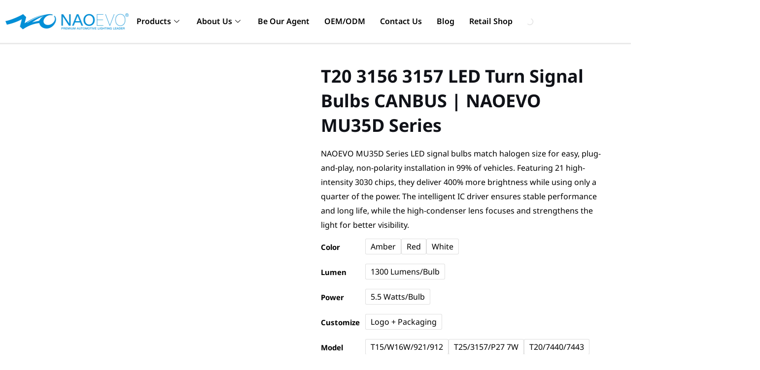

--- FILE ---
content_type: text/html; charset=UTF-8
request_url: https://www.naoevo.com/product/t20-3156-3157-led-turn-signal-bulbs-canbus-naoevo-mu35d-series/
body_size: 63142
content:
<!DOCTYPE html>
<html lang="en-US">
<head><meta charset="UTF-8"><script>if(navigator.userAgent.match(/MSIE|Internet Explorer/i)||navigator.userAgent.match(/Trident\/7\..*?rv:11/i)){var href=document.location.href;if(!href.match(/[?&]nowprocket/)){if(href.indexOf("?")==-1){if(href.indexOf("#")==-1){document.location.href=href+"?nowprocket=1"}else{document.location.href=href.replace("#","?nowprocket=1#")}}else{if(href.indexOf("#")==-1){document.location.href=href+"&nowprocket=1"}else{document.location.href=href.replace("#","&nowprocket=1#")}}}}</script><script>(()=>{class RocketLazyLoadScripts{constructor(){this.v="2.0.3",this.userEvents=["keydown","keyup","mousedown","mouseup","mousemove","mouseover","mouseenter","mouseout","mouseleave","touchmove","touchstart","touchend","touchcancel","wheel","click","dblclick","input","visibilitychange"],this.attributeEvents=["onblur","onclick","oncontextmenu","ondblclick","onfocus","onmousedown","onmouseenter","onmouseleave","onmousemove","onmouseout","onmouseover","onmouseup","onmousewheel","onscroll","onsubmit"]}async t(){this.i(),this.o(),/iP(ad|hone)/.test(navigator.userAgent)&&this.h(),this.u(),this.l(this),this.m(),this.k(this),this.p(this),this._(),await Promise.all([this.R(),this.L()]),this.lastBreath=Date.now(),this.S(this),this.P(),this.D(),this.O(),this.M(),await this.C(this.delayedScripts.normal),await this.C(this.delayedScripts.defer),await this.C(this.delayedScripts.async),this.F("domReady"),await this.T(),await this.j(),await this.I(),this.F("windowLoad"),await this.A(),window.dispatchEvent(new Event("rocket-allScriptsLoaded")),this.everythingLoaded=!0,this.lastTouchEnd&&await new Promise((t=>setTimeout(t,500-Date.now()+this.lastTouchEnd))),this.H(),this.F("all"),this.U(),this.W()}i(){this.CSPIssue=sessionStorage.getItem("rocketCSPIssue"),document.addEventListener("securitypolicyviolation",(t=>{this.CSPIssue||"script-src-elem"!==t.violatedDirective||"data"!==t.blockedURI||(this.CSPIssue=!0,sessionStorage.setItem("rocketCSPIssue",!0))}),{isRocket:!0})}o(){window.addEventListener("pageshow",(t=>{this.persisted=t.persisted,this.realWindowLoadedFired=!0}),{isRocket:!0}),window.addEventListener("pagehide",(()=>{this.onFirstUserAction=null}),{isRocket:!0})}h(){let t;function e(e){t=e}window.addEventListener("touchstart",e,{isRocket:!0}),window.addEventListener("touchend",(function i(o){Math.abs(o.changedTouches[0].pageX-t.changedTouches[0].pageX)<10&&Math.abs(o.changedTouches[0].pageY-t.changedTouches[0].pageY)<10&&o.timeStamp-t.timeStamp<200&&(o.target.dispatchEvent(new PointerEvent("click",{target:o.target,bubbles:!0,cancelable:!0,detail:1})),event.preventDefault(),window.removeEventListener("touchstart",e,{isRocket:!0}),window.removeEventListener("touchend",i,{isRocket:!0}))}),{isRocket:!0})}q(t){this.userActionTriggered||("mousemove"!==t.type||this.firstMousemoveIgnored?"keyup"===t.type||"mouseover"===t.type||"mouseout"===t.type||(this.userActionTriggered=!0,this.onFirstUserAction&&this.onFirstUserAction()):this.firstMousemoveIgnored=!0),"click"===t.type&&t.preventDefault(),this.savedUserEvents.length>0&&(t.stopPropagation(),t.stopImmediatePropagation()),"touchstart"===this.lastEvent&&"touchend"===t.type&&(this.lastTouchEnd=Date.now()),"click"===t.type&&(this.lastTouchEnd=0),this.lastEvent=t.type,this.savedUserEvents.push(t)}u(){this.savedUserEvents=[],this.userEventHandler=this.q.bind(this),this.userEvents.forEach((t=>window.addEventListener(t,this.userEventHandler,{passive:!1,isRocket:!0})))}U(){this.userEvents.forEach((t=>window.removeEventListener(t,this.userEventHandler,{passive:!1,isRocket:!0}))),this.savedUserEvents.forEach((t=>{t.target.dispatchEvent(new window[t.constructor.name](t.type,t))}))}m(){this.eventsMutationObserver=new MutationObserver((t=>{const e="return false";for(const i of t){if("attributes"===i.type){const t=i.target.getAttribute(i.attributeName);t&&t!==e&&(i.target.setAttribute("data-rocket-"+i.attributeName,t),i.target["rocket"+i.attributeName]=new Function("event",t),i.target.setAttribute(i.attributeName,e))}"childList"===i.type&&i.addedNodes.forEach((t=>{if(t.nodeType===Node.ELEMENT_NODE)for(const i of t.attributes)this.attributeEvents.includes(i.name)&&i.value&&""!==i.value&&(t.setAttribute("data-rocket-"+i.name,i.value),t["rocket"+i.name]=new Function("event",i.value),t.setAttribute(i.name,e))}))}})),this.eventsMutationObserver.observe(document,{subtree:!0,childList:!0,attributeFilter:this.attributeEvents})}H(){this.eventsMutationObserver.disconnect(),this.attributeEvents.forEach((t=>{document.querySelectorAll("[data-rocket-"+t+"]").forEach((e=>{e.setAttribute(t,e.getAttribute("data-rocket-"+t)),e.removeAttribute("data-rocket-"+t)}))}))}k(t){Object.defineProperty(HTMLElement.prototype,"onclick",{get(){return this.rocketonclick||null},set(e){this.rocketonclick=e,this.setAttribute(t.everythingLoaded?"onclick":"data-rocket-onclick","this.rocketonclick(event)")}})}S(t){function e(e,i){let o=e[i];e[i]=null,Object.defineProperty(e,i,{get:()=>o,set(s){t.everythingLoaded?o=s:e["rocket"+i]=o=s}})}e(document,"onreadystatechange"),e(window,"onload"),e(window,"onpageshow");try{Object.defineProperty(document,"readyState",{get:()=>t.rocketReadyState,set(e){t.rocketReadyState=e},configurable:!0}),document.readyState="loading"}catch(t){console.log("WPRocket DJE readyState conflict, bypassing")}}l(t){this.originalAddEventListener=EventTarget.prototype.addEventListener,this.originalRemoveEventListener=EventTarget.prototype.removeEventListener,this.savedEventListeners=[],EventTarget.prototype.addEventListener=function(e,i,o){o&&o.isRocket||!t.B(e,this)&&!t.userEvents.includes(e)||t.B(e,this)&&!t.userActionTriggered||e.startsWith("rocket-")||t.everythingLoaded?t.originalAddEventListener.call(this,e,i,o):t.savedEventListeners.push({target:this,remove:!1,type:e,func:i,options:o})},EventTarget.prototype.removeEventListener=function(e,i,o){o&&o.isRocket||!t.B(e,this)&&!t.userEvents.includes(e)||t.B(e,this)&&!t.userActionTriggered||e.startsWith("rocket-")||t.everythingLoaded?t.originalRemoveEventListener.call(this,e,i,o):t.savedEventListeners.push({target:this,remove:!0,type:e,func:i,options:o})}}F(t){"all"===t&&(EventTarget.prototype.addEventListener=this.originalAddEventListener,EventTarget.prototype.removeEventListener=this.originalRemoveEventListener),this.savedEventListeners=this.savedEventListeners.filter((e=>{let i=e.type,o=e.target||window;return"domReady"===t&&"DOMContentLoaded"!==i&&"readystatechange"!==i||("windowLoad"===t&&"load"!==i&&"readystatechange"!==i&&"pageshow"!==i||(this.B(i,o)&&(i="rocket-"+i),e.remove?o.removeEventListener(i,e.func,e.options):o.addEventListener(i,e.func,e.options),!1))}))}p(t){let e;function i(e){return t.everythingLoaded?e:e.split(" ").map((t=>"load"===t||t.startsWith("load.")?"rocket-jquery-load":t)).join(" ")}function o(o){function s(e){const s=o.fn[e];o.fn[e]=o.fn.init.prototype[e]=function(){return this[0]===window&&t.userActionTriggered&&("string"==typeof arguments[0]||arguments[0]instanceof String?arguments[0]=i(arguments[0]):"object"==typeof arguments[0]&&Object.keys(arguments[0]).forEach((t=>{const e=arguments[0][t];delete arguments[0][t],arguments[0][i(t)]=e}))),s.apply(this,arguments),this}}if(o&&o.fn&&!t.allJQueries.includes(o)){const e={DOMContentLoaded:[],"rocket-DOMContentLoaded":[]};for(const t in e)document.addEventListener(t,(()=>{e[t].forEach((t=>t()))}),{isRocket:!0});o.fn.ready=o.fn.init.prototype.ready=function(i){function s(){parseInt(o.fn.jquery)>2?setTimeout((()=>i.bind(document)(o))):i.bind(document)(o)}return t.realDomReadyFired?!t.userActionTriggered||t.fauxDomReadyFired?s():e["rocket-DOMContentLoaded"].push(s):e.DOMContentLoaded.push(s),o([])},s("on"),s("one"),s("off"),t.allJQueries.push(o)}e=o}t.allJQueries=[],o(window.jQuery),Object.defineProperty(window,"jQuery",{get:()=>e,set(t){o(t)}})}P(){const t=new Map;document.write=document.writeln=function(e){const i=document.currentScript,o=document.createRange(),s=i.parentElement;let n=t.get(i);void 0===n&&(n=i.nextSibling,t.set(i,n));const c=document.createDocumentFragment();o.setStart(c,0),c.appendChild(o.createContextualFragment(e)),s.insertBefore(c,n)}}async R(){return new Promise((t=>{this.userActionTriggered?t():this.onFirstUserAction=t}))}async L(){return new Promise((t=>{document.addEventListener("DOMContentLoaded",(()=>{this.realDomReadyFired=!0,t()}),{isRocket:!0})}))}async I(){return this.realWindowLoadedFired?Promise.resolve():new Promise((t=>{window.addEventListener("load",t,{isRocket:!0})}))}M(){this.pendingScripts=[];this.scriptsMutationObserver=new MutationObserver((t=>{for(const e of t)e.addedNodes.forEach((t=>{"SCRIPT"!==t.tagName||t.noModule||t.isWPRocket||this.pendingScripts.push({script:t,promise:new Promise((e=>{const i=()=>{const i=this.pendingScripts.findIndex((e=>e.script===t));i>=0&&this.pendingScripts.splice(i,1),e()};t.addEventListener("load",i,{isRocket:!0}),t.addEventListener("error",i,{isRocket:!0}),setTimeout(i,1e3)}))})}))})),this.scriptsMutationObserver.observe(document,{childList:!0,subtree:!0})}async j(){await this.J(),this.pendingScripts.length?(await this.pendingScripts[0].promise,await this.j()):this.scriptsMutationObserver.disconnect()}D(){this.delayedScripts={normal:[],async:[],defer:[]},document.querySelectorAll("script[type$=rocketlazyloadscript]").forEach((t=>{t.hasAttribute("data-rocket-src")?t.hasAttribute("async")&&!1!==t.async?this.delayedScripts.async.push(t):t.hasAttribute("defer")&&!1!==t.defer||"module"===t.getAttribute("data-rocket-type")?this.delayedScripts.defer.push(t):this.delayedScripts.normal.push(t):this.delayedScripts.normal.push(t)}))}async _(){await this.L();let t=[];document.querySelectorAll("script[type$=rocketlazyloadscript][data-rocket-src]").forEach((e=>{let i=e.getAttribute("data-rocket-src");if(i&&!i.startsWith("data:")){i.startsWith("//")&&(i=location.protocol+i);try{const o=new URL(i).origin;o!==location.origin&&t.push({src:o,crossOrigin:e.crossOrigin||"module"===e.getAttribute("data-rocket-type")})}catch(t){}}})),t=[...new Map(t.map((t=>[JSON.stringify(t),t]))).values()],this.N(t,"preconnect")}async $(t){if(await this.G(),!0!==t.noModule||!("noModule"in HTMLScriptElement.prototype))return new Promise((e=>{let i;function o(){(i||t).setAttribute("data-rocket-status","executed"),e()}try{if(navigator.userAgent.includes("Firefox/")||""===navigator.vendor||this.CSPIssue)i=document.createElement("script"),[...t.attributes].forEach((t=>{let e=t.nodeName;"type"!==e&&("data-rocket-type"===e&&(e="type"),"data-rocket-src"===e&&(e="src"),i.setAttribute(e,t.nodeValue))})),t.text&&(i.text=t.text),t.nonce&&(i.nonce=t.nonce),i.hasAttribute("src")?(i.addEventListener("load",o,{isRocket:!0}),i.addEventListener("error",(()=>{i.setAttribute("data-rocket-status","failed-network"),e()}),{isRocket:!0}),setTimeout((()=>{i.isConnected||e()}),1)):(i.text=t.text,o()),i.isWPRocket=!0,t.parentNode.replaceChild(i,t);else{const i=t.getAttribute("data-rocket-type"),s=t.getAttribute("data-rocket-src");i?(t.type=i,t.removeAttribute("data-rocket-type")):t.removeAttribute("type"),t.addEventListener("load",o,{isRocket:!0}),t.addEventListener("error",(i=>{this.CSPIssue&&i.target.src.startsWith("data:")?(console.log("WPRocket: CSP fallback activated"),t.removeAttribute("src"),this.$(t).then(e)):(t.setAttribute("data-rocket-status","failed-network"),e())}),{isRocket:!0}),s?(t.fetchPriority="high",t.removeAttribute("data-rocket-src"),t.src=s):t.src="data:text/javascript;base64,"+window.btoa(unescape(encodeURIComponent(t.text)))}}catch(i){t.setAttribute("data-rocket-status","failed-transform"),e()}}));t.setAttribute("data-rocket-status","skipped")}async C(t){const e=t.shift();return e?(e.isConnected&&await this.$(e),this.C(t)):Promise.resolve()}O(){this.N([...this.delayedScripts.normal,...this.delayedScripts.defer,...this.delayedScripts.async],"preload")}N(t,e){this.trash=this.trash||[];let i=!0;var o=document.createDocumentFragment();t.forEach((t=>{const s=t.getAttribute&&t.getAttribute("data-rocket-src")||t.src;if(s&&!s.startsWith("data:")){const n=document.createElement("link");n.href=s,n.rel=e,"preconnect"!==e&&(n.as="script",n.fetchPriority=i?"high":"low"),t.getAttribute&&"module"===t.getAttribute("data-rocket-type")&&(n.crossOrigin=!0),t.crossOrigin&&(n.crossOrigin=t.crossOrigin),t.integrity&&(n.integrity=t.integrity),t.nonce&&(n.nonce=t.nonce),o.appendChild(n),this.trash.push(n),i=!1}})),document.head.appendChild(o)}W(){this.trash.forEach((t=>t.remove()))}async T(){try{document.readyState="interactive"}catch(t){}this.fauxDomReadyFired=!0;try{await this.G(),document.dispatchEvent(new Event("rocket-readystatechange")),await this.G(),document.rocketonreadystatechange&&document.rocketonreadystatechange(),await this.G(),document.dispatchEvent(new Event("rocket-DOMContentLoaded")),await this.G(),window.dispatchEvent(new Event("rocket-DOMContentLoaded"))}catch(t){console.error(t)}}async A(){try{document.readyState="complete"}catch(t){}try{await this.G(),document.dispatchEvent(new Event("rocket-readystatechange")),await this.G(),document.rocketonreadystatechange&&document.rocketonreadystatechange(),await this.G(),window.dispatchEvent(new Event("rocket-load")),await this.G(),window.rocketonload&&window.rocketonload(),await this.G(),this.allJQueries.forEach((t=>t(window).trigger("rocket-jquery-load"))),await this.G();const t=new Event("rocket-pageshow");t.persisted=this.persisted,window.dispatchEvent(t),await this.G(),window.rocketonpageshow&&window.rocketonpageshow({persisted:this.persisted})}catch(t){console.error(t)}}async G(){Date.now()-this.lastBreath>45&&(await this.J(),this.lastBreath=Date.now())}async J(){return document.hidden?new Promise((t=>setTimeout(t))):new Promise((t=>requestAnimationFrame(t)))}B(t,e){return e===document&&"readystatechange"===t||(e===document&&"DOMContentLoaded"===t||(e===window&&"DOMContentLoaded"===t||(e===window&&"load"===t||e===window&&"pageshow"===t)))}static run(){(new RocketLazyLoadScripts).t()}}RocketLazyLoadScripts.run()})();</script>

<meta name="viewport" content="width=device-width, initial-scale=1">
	 <link rel="profile" href="https://gmpg.org/xfn/11"> 
	 <link rel="preload" href="https://www.naoevo.com/wp-content/astra-local-fonts/mukta/iJWHBXyXfDDVXbEeiWmd8WA.woff2" as="font" type="font/woff2" crossorigin><meta name='robots' content='index, follow, max-image-preview:large, max-snippet:-1, max-video-preview:-1' />
<!-- Google tag (gtag.js) consent mode dataLayer added by Site Kit -->
<script type="rocketlazyloadscript" id="google_gtagjs-js-consent-mode-data-layer">
window.dataLayer = window.dataLayer || [];function gtag(){dataLayer.push(arguments);}
gtag('consent', 'default', {"ad_personalization":"denied","ad_storage":"denied","ad_user_data":"denied","analytics_storage":"denied","functionality_storage":"denied","security_storage":"denied","personalization_storage":"denied","region":["AT","BE","BG","CH","CY","CZ","DE","DK","EE","ES","FI","FR","GB","GR","HR","HU","IE","IS","IT","LI","LT","LU","LV","MT","NL","NO","PL","PT","RO","SE","SI","SK"],"wait_for_update":500});
window._googlesitekitConsentCategoryMap = {"statistics":["analytics_storage"],"marketing":["ad_storage","ad_user_data","ad_personalization"],"functional":["functionality_storage","security_storage"],"preferences":["personalization_storage"]};
window._googlesitekitConsents = {"ad_personalization":"denied","ad_storage":"denied","ad_user_data":"denied","analytics_storage":"denied","functionality_storage":"denied","security_storage":"denied","personalization_storage":"denied","region":["AT","BE","BG","CH","CY","CZ","DE","DK","EE","ES","FI","FR","GB","GR","HR","HU","IE","IS","IT","LI","LT","LU","LV","MT","NL","NO","PL","PT","RO","SE","SI","SK"],"wait_for_update":500};
</script>
<!-- End Google tag (gtag.js) consent mode dataLayer added by Site Kit -->

	<!-- This site is optimized with the Yoast SEO plugin v24.7 - https://yoast.com/wordpress/plugins/seo/ -->
	<title>T20 3156 3157 LED Turn Signal Bulbs CANBUS | NAOEVO MU35D Series - NAOEVO</title>
<link crossorigin data-rocket-preconnect href="https://www.google.com" rel="preconnect">
<link crossorigin data-rocket-preconnect href="https://www.googletagmanager.com" rel="preconnect">
<link crossorigin data-rocket-preconnect href="https://design.exploreearth3d.com" rel="preconnect"><link rel="preload" data-rocket-preload as="image" href="https://www.naoevo.com/wp-content/uploads/2023/03/cropped-NAOEVO-LOGO-2023-300x39.png.webp" imagesrcset="https://www.naoevo.com/wp-content/uploads/2023/03/cropped-NAOEVO-LOGO-2023-1024x132.png.webp 1024w, https://www.naoevo.com/wp-content/uploads/2023/03/cropped-NAOEVO-LOGO-2023-300x39.png.webp 300w, https://www.naoevo.com/wp-content/uploads/2023/03/cropped-NAOEVO-LOGO-2023-768x99.png.webp 768w, https://www.naoevo.com/wp-content/uploads/2023/03/cropped-NAOEVO-LOGO-2023-1000x129.png.webp 1000w, https://www.naoevo.com/wp-content/uploads/2023/03/cropped-NAOEVO-LOGO-2023-64x8.png.webp 64w, https://www.naoevo.com/wp-content/uploads/2023/03/cropped-NAOEVO-LOGO-2023.png.webp 1168w" imagesizes="(max-width: 1024px) 100vw, 1024px" fetchpriority="high">
	<link rel="canonical" href="https://www.naoevo.com/product/t20-3156-3157-led-turn-signal-bulbs-canbus-naoevo-mu35d-series/" />
	<meta property="og:locale" content="en_US" />
	<meta property="og:type" content="article" />
	<meta property="og:title" content="T20 3156 3157 LED Turn Signal Bulbs CANBUS | NAOEVO MU35D Series - NAOEVO" />
	<meta property="og:description" content="NAOEVO MU35D Series LED signal bulbs match halogen size for easy, plug-and-play, non-polarity installation in 99% of vehicles. Featuring 21 high-intensity 3030 chips, they deliver 400% more brightness while using only a quarter of the power. The intelligent IC driver ensures stable performance and long life, while the high-condenser lens focuses and strengthens the light for better visibility." />
	<meta property="og:url" content="https://www.naoevo.com/product/t20-3156-3157-led-turn-signal-bulbs-canbus-naoevo-mu35d-series/" />
	<meta property="og:site_name" content="NAOEVO" />
	<meta property="article:publisher" content="https://www.facebook.com/naoevolighting" />
	<meta property="article:modified_time" content="2025-06-06T06:17:54+00:00" />
	<meta property="og:image" content="https://www.naoevo.com/wp-content/uploads/2023/03/NAOEVO-NU350D.webp" />
	<meta property="og:image:width" content="1001" />
	<meta property="og:image:height" content="1001" />
	<meta property="og:image:type" content="image/webp" />
	<meta name="twitter:card" content="summary_large_image" />
	<script type="application/ld+json" class="yoast-schema-graph">{"@context":"https://schema.org","@graph":[{"@type":"WebPage","@id":"https://www.naoevo.com/product/t20-3156-3157-led-turn-signal-bulbs-canbus-naoevo-mu35d-series/","url":"https://www.naoevo.com/product/t20-3156-3157-led-turn-signal-bulbs-canbus-naoevo-mu35d-series/","name":"T20 3156 3157 LED Turn Signal Bulbs CANBUS | NAOEVO MU35D Series - NAOEVO","isPartOf":{"@id":"https://www.naoevo.com/#website"},"primaryImageOfPage":{"@id":"https://www.naoevo.com/product/t20-3156-3157-led-turn-signal-bulbs-canbus-naoevo-mu35d-series/#primaryimage"},"image":{"@id":"https://www.naoevo.com/product/t20-3156-3157-led-turn-signal-bulbs-canbus-naoevo-mu35d-series/#primaryimage"},"thumbnailUrl":"https://www.naoevo.com/wp-content/uploads/2023/03/NAOEVO-NU350D.webp","datePublished":"2023-03-28T02:57:30+00:00","dateModified":"2025-06-06T06:17:54+00:00","breadcrumb":{"@id":"https://www.naoevo.com/product/t20-3156-3157-led-turn-signal-bulbs-canbus-naoevo-mu35d-series/#breadcrumb"},"inLanguage":"en-US","potentialAction":[{"@type":"ReadAction","target":["https://www.naoevo.com/product/t20-3156-3157-led-turn-signal-bulbs-canbus-naoevo-mu35d-series/"]}]},{"@type":"ImageObject","inLanguage":"en-US","@id":"https://www.naoevo.com/product/t20-3156-3157-led-turn-signal-bulbs-canbus-naoevo-mu35d-series/#primaryimage","url":"https://www.naoevo.com/wp-content/uploads/2023/03/NAOEVO-NU350D.webp","contentUrl":"https://www.naoevo.com/wp-content/uploads/2023/03/NAOEVO-NU350D.webp","width":1001,"height":1001,"caption":"T20 3156 3157 LED Turn Signal Bulbs CANBUS | NAOEVO MU35D Series"},{"@type":"BreadcrumbList","@id":"https://www.naoevo.com/product/t20-3156-3157-led-turn-signal-bulbs-canbus-naoevo-mu35d-series/#breadcrumb","itemListElement":[{"@type":"ListItem","position":1,"name":"Home","item":"https://www.naoevo.com/"},{"@type":"ListItem","position":2,"name":"Products","item":"https://www.naoevo.com/shop__trashed/"},{"@type":"ListItem","position":3,"name":"LED Car Exterior &amp; Interior Lights","item":"https://www.naoevo.com/product-category/exterior-interior-lights/"},{"@type":"ListItem","position":4,"name":"T20 3156 3157 LED Turn Signal Bulbs CANBUS | NAOEVO MU35D Series"}]},{"@type":"WebSite","@id":"https://www.naoevo.com/#website","url":"https://www.naoevo.com/","name":"NAOEVO Auto Lighting","description":"THE BEST AUTOMOTIVE LIGHTING MANUFACTURER","publisher":{"@id":"https://www.naoevo.com/#organization"},"potentialAction":[{"@type":"SearchAction","target":{"@type":"EntryPoint","urlTemplate":"https://www.naoevo.com/?s={search_term_string}"},"query-input":{"@type":"PropertyValueSpecification","valueRequired":true,"valueName":"search_term_string"}}],"inLanguage":"en-US"},{"@type":"Organization","@id":"https://www.naoevo.com/#organization","name":"NAOEVO Auto Lighting","url":"https://www.naoevo.com/","logo":{"@type":"ImageObject","inLanguage":"en-US","@id":"https://www.naoevo.com/#/schema/logo/image/","url":"https://www.naoevo.com/wp-content/uploads/2023/03/cropped-NAOEVO-LOGO-2023.png","contentUrl":"https://www.naoevo.com/wp-content/uploads/2023/03/cropped-NAOEVO-LOGO-2023.png","width":1168,"height":151,"caption":"NAOEVO Auto Lighting"},"image":{"@id":"https://www.naoevo.com/#/schema/logo/image/"},"sameAs":["https://www.facebook.com/naoevolighting","https://www.instagram.com/naoevolightings/"]}]}</script>
	<!-- / Yoast SEO plugin. -->


<link rel='dns-prefetch' href='//www.naoevo.com' />
<link rel='dns-prefetch' href='//www.googletagmanager.com' />

<link rel="alternate" type="application/rss+xml" title="NAOEVO &raquo; Feed" href="https://www.naoevo.com/feed/" />
<link rel="alternate" type="application/rss+xml" title="NAOEVO &raquo; Comments Feed" href="https://www.naoevo.com/comments/feed/" />
<link rel="alternate" title="oEmbed (JSON)" type="application/json+oembed" href="https://www.naoevo.com/wp-json/oembed/1.0/embed?url=https%3A%2F%2Fwww.naoevo.com%2Fproduct%2Ft20-3156-3157-led-turn-signal-bulbs-canbus-naoevo-mu35d-series%2F" />
<link rel="alternate" title="oEmbed (XML)" type="text/xml+oembed" href="https://www.naoevo.com/wp-json/oembed/1.0/embed?url=https%3A%2F%2Fwww.naoevo.com%2Fproduct%2Ft20-3156-3157-led-turn-signal-bulbs-canbus-naoevo-mu35d-series%2F&#038;format=xml" />
<style id='wp-img-auto-sizes-contain-inline-css'>
img:is([sizes=auto i],[sizes^="auto," i]){contain-intrinsic-size:3000px 1500px}
/*# sourceURL=wp-img-auto-sizes-contain-inline-css */
</style>
<link rel='stylesheet' id='astra-theme-css-css' href='https://www.naoevo.com/wp-content/themes/astra/assets/css/minified/main.min.css?ver=4.8.3' media='all' />
<style id='astra-theme-css-inline-css'>
:root{--ast-post-nav-space:0;--ast-container-default-xlg-padding:3em;--ast-container-default-lg-padding:3em;--ast-container-default-slg-padding:2em;--ast-container-default-md-padding:3em;--ast-container-default-sm-padding:3em;--ast-container-default-xs-padding:2.4em;--ast-container-default-xxs-padding:1.8em;--ast-code-block-background:#EEEEEE;--ast-comment-inputs-background:#FAFAFA;--ast-normal-container-width:1400px;--ast-narrow-container-width:1000px;--ast-blog-title-font-weight:normal;--ast-blog-meta-weight:inherit;}html{font-size:112.5%;}a{color:var(--ast-global-color-1);}a:hover,a:focus{color:var(--ast-global-color-1);}body,button,input,select,textarea,.ast-button,.ast-custom-button{font-family:-apple-system,BlinkMacSystemFont,Segoe UI,Roboto,Oxygen-Sans,Ubuntu,Cantarell,Helvetica Neue,sans-serif;font-weight:400;font-size:18px;font-size:1rem;}blockquote{color:var(--ast-global-color-3);}p,.entry-content p{margin-bottom:0.5em;}h1,.entry-content h1,h2,.entry-content h2,h3,.entry-content h3,h4,.entry-content h4,h5,.entry-content h5,h6,.entry-content h6,.site-title,.site-title a{font-family:'Mukta',sans-serif;font-weight:500;line-height:1.2em;}.site-title{font-size:35px;font-size:1.9444444444444rem;display:none;}header .custom-logo-link img{max-width:250px;width:250px;}.astra-logo-svg{width:250px;}.site-header .site-description{font-size:15px;font-size:0.83333333333333rem;display:none;}.entry-title{font-size:30px;font-size:1.6666666666667rem;}.archive .ast-article-post .ast-article-inner,.blog .ast-article-post .ast-article-inner,.archive .ast-article-post .ast-article-inner:hover,.blog .ast-article-post .ast-article-inner:hover{overflow:hidden;}h1,.entry-content h1{font-size:40px;font-size:2.2222222222222rem;font-family:'Mukta',sans-serif;line-height:1.4em;}h2,.entry-content h2{font-size:35px;font-size:1.9444444444444rem;font-family:'Mukta',sans-serif;line-height:1.3em;}h3,.entry-content h3{font-size:25px;font-size:1.3888888888889rem;font-family:'Mukta',sans-serif;line-height:1.3em;}h4,.entry-content h4{font-size:20px;font-size:1.1111111111111rem;line-height:1.2em;font-family:'Mukta',sans-serif;}h5,.entry-content h5{font-size:16px;font-size:0.88888888888889rem;line-height:1.2em;font-family:'Mukta',sans-serif;}h6,.entry-content h6{font-size:14px;font-size:0.77777777777778rem;line-height:1.25em;font-family:'Mukta',sans-serif;}::selection{background-color:var(--ast-global-color-0);color:#000000;}body,h1,.entry-title a,.entry-content h1,h2,.entry-content h2,h3,.entry-content h3,h4,.entry-content h4,h5,.entry-content h5,h6,.entry-content h6{color:var(--ast-global-color-3);}.tagcloud a:hover,.tagcloud a:focus,.tagcloud a.current-item{color:#ffffff;border-color:var(--ast-global-color-1);background-color:var(--ast-global-color-1);}input:focus,input[type="text"]:focus,input[type="email"]:focus,input[type="url"]:focus,input[type="password"]:focus,input[type="reset"]:focus,input[type="search"]:focus,textarea:focus{border-color:var(--ast-global-color-1);}input[type="radio"]:checked,input[type=reset],input[type="checkbox"]:checked,input[type="checkbox"]:hover:checked,input[type="checkbox"]:focus:checked,input[type=range]::-webkit-slider-thumb{border-color:var(--ast-global-color-1);background-color:var(--ast-global-color-1);box-shadow:none;}.site-footer a:hover + .post-count,.site-footer a:focus + .post-count{background:var(--ast-global-color-1);border-color:var(--ast-global-color-1);}.single .nav-links .nav-previous,.single .nav-links .nav-next{color:var(--ast-global-color-1);}.entry-meta,.entry-meta *{line-height:1.45;color:var(--ast-global-color-1);}.entry-meta a:not(.ast-button):hover,.entry-meta a:not(.ast-button):hover *,.entry-meta a:not(.ast-button):focus,.entry-meta a:not(.ast-button):focus *,.page-links > .page-link,.page-links .page-link:hover,.post-navigation a:hover{color:var(--ast-global-color-1);}#cat option,.secondary .calendar_wrap thead a,.secondary .calendar_wrap thead a:visited{color:var(--ast-global-color-1);}.secondary .calendar_wrap #today,.ast-progress-val span{background:var(--ast-global-color-1);}.secondary a:hover + .post-count,.secondary a:focus + .post-count{background:var(--ast-global-color-1);border-color:var(--ast-global-color-1);}.calendar_wrap #today > a{color:#ffffff;}.page-links .page-link,.single .post-navigation a{color:var(--ast-global-color-1);}.ast-search-menu-icon .search-form button.search-submit{padding:0 4px;}.ast-search-menu-icon form.search-form{padding-right:0;}.ast-search-menu-icon.slide-search input.search-field{width:0;}.ast-header-search .ast-search-menu-icon.ast-dropdown-active .search-form,.ast-header-search .ast-search-menu-icon.ast-dropdown-active .search-field:focus{transition:all 0.2s;}.search-form input.search-field:focus{outline:none;}.widget-title,.widget .wp-block-heading{font-size:25px;font-size:1.3888888888889rem;color:var(--ast-global-color-3);}.ast-search-menu-icon.slide-search a:focus-visible:focus-visible,.astra-search-icon:focus-visible,#close:focus-visible,a:focus-visible,.ast-menu-toggle:focus-visible,.site .skip-link:focus-visible,.wp-block-loginout input:focus-visible,.wp-block-search.wp-block-search__button-inside .wp-block-search__inside-wrapper,.ast-header-navigation-arrow:focus-visible,.woocommerce .wc-proceed-to-checkout > .checkout-button:focus-visible,.woocommerce .woocommerce-MyAccount-navigation ul li a:focus-visible,.ast-orders-table__row .ast-orders-table__cell:focus-visible,.woocommerce .woocommerce-order-details .order-again > .button:focus-visible,.woocommerce .woocommerce-message a.button.wc-forward:focus-visible,.woocommerce #minus_qty:focus-visible,.woocommerce #plus_qty:focus-visible,a#ast-apply-coupon:focus-visible,.woocommerce .woocommerce-info a:focus-visible,.woocommerce .astra-shop-summary-wrap a:focus-visible,.woocommerce a.wc-forward:focus-visible,#ast-apply-coupon:focus-visible,.woocommerce-js .woocommerce-mini-cart-item a.remove:focus-visible,#close:focus-visible,.button.search-submit:focus-visible,#search_submit:focus,.normal-search:focus-visible,.ast-header-account-wrap:focus-visible,.woocommerce .ast-on-card-button.ast-quick-view-trigger:focus{outline-style:dotted;outline-color:inherit;outline-width:thin;}input:focus,input[type="text"]:focus,input[type="email"]:focus,input[type="url"]:focus,input[type="password"]:focus,input[type="reset"]:focus,input[type="search"]:focus,input[type="number"]:focus,textarea:focus,.wp-block-search__input:focus,[data-section="section-header-mobile-trigger"] .ast-button-wrap .ast-mobile-menu-trigger-minimal:focus,.ast-mobile-popup-drawer.active .menu-toggle-close:focus,.woocommerce-ordering select.orderby:focus,#ast-scroll-top:focus,#coupon_code:focus,.woocommerce-page #comment:focus,.woocommerce #reviews #respond input#submit:focus,.woocommerce a.add_to_cart_button:focus,.woocommerce .button.single_add_to_cart_button:focus,.woocommerce .woocommerce-cart-form button:focus,.woocommerce .woocommerce-cart-form__cart-item .quantity .qty:focus,.woocommerce .woocommerce-billing-fields .woocommerce-billing-fields__field-wrapper .woocommerce-input-wrapper > .input-text:focus,.woocommerce #order_comments:focus,.woocommerce #place_order:focus,.woocommerce .woocommerce-address-fields .woocommerce-address-fields__field-wrapper .woocommerce-input-wrapper > .input-text:focus,.woocommerce .woocommerce-MyAccount-content form button:focus,.woocommerce .woocommerce-MyAccount-content .woocommerce-EditAccountForm .woocommerce-form-row .woocommerce-Input.input-text:focus,.woocommerce .ast-woocommerce-container .woocommerce-pagination ul.page-numbers li a:focus,body #content .woocommerce form .form-row .select2-container--default .select2-selection--single:focus,#ast-coupon-code:focus,.woocommerce.woocommerce-js .quantity input[type=number]:focus,.woocommerce-js .woocommerce-mini-cart-item .quantity input[type=number]:focus,.woocommerce p#ast-coupon-trigger:focus{border-style:dotted;border-color:inherit;border-width:thin;}input{outline:none;}.woocommerce-js input[type=text]:focus,.woocommerce-js input[type=email]:focus,.woocommerce-js textarea:focus,input[type=number]:focus,.comments-area textarea#comment:focus,.comments-area textarea#comment:active,.comments-area .ast-comment-formwrap input[type="text"]:focus,.comments-area .ast-comment-formwrap input[type="text"]:active{outline-style:disable;outline-color:inherit;outline-width:thin;}.ast-logo-title-inline .site-logo-img{padding-right:1em;}.site-logo-img img{ transition:all 0.2s linear;}body .ast-oembed-container *{position:absolute;top:0;width:100%;height:100%;left:0;}body .wp-block-embed-pocket-casts .ast-oembed-container *{position:unset;}.ast-single-post-featured-section + article {margin-top: 2em;}.site-content .ast-single-post-featured-section img {width: 100%;overflow: hidden;object-fit: cover;}.site > .ast-single-related-posts-container {margin-top: 0;}@media (min-width: 922px) {.ast-desktop .ast-container--narrow {max-width: var(--ast-narrow-container-width);margin: 0 auto;}}.ast-page-builder-template .hentry {margin: 0;}.ast-page-builder-template .site-content > .ast-container {max-width: 100%;padding: 0;}.ast-page-builder-template .site .site-content #primary {padding: 0;margin: 0;}.ast-page-builder-template .no-results {text-align: center;margin: 4em auto;}.ast-page-builder-template .ast-pagination {padding: 2em;}.ast-page-builder-template .entry-header.ast-no-title.ast-no-thumbnail {margin-top: 0;}.ast-page-builder-template .entry-header.ast-header-without-markup {margin-top: 0;margin-bottom: 0;}.ast-page-builder-template .entry-header.ast-no-title.ast-no-meta {margin-bottom: 0;}.ast-page-builder-template.single .post-navigation {padding-bottom: 2em;}.ast-page-builder-template.single-post .site-content > .ast-container {max-width: 100%;}.ast-page-builder-template .entry-header {margin-top: 2em;margin-left: auto;margin-right: auto;}.ast-page-builder-template .ast-archive-description {margin: 2em auto 0;padding-left: 20px;padding-right: 20px;}.ast-page-builder-template .ast-row {margin-left: 0;margin-right: 0;}.single.ast-page-builder-template .entry-header + .entry-content,.single.ast-page-builder-template .ast-single-entry-banner + .site-content article .entry-content {margin-bottom: 2em;}@media(min-width: 921px) {.ast-page-builder-template.archive.ast-right-sidebar .ast-row article,.ast-page-builder-template.archive.ast-left-sidebar .ast-row article {padding-left: 0;padding-right: 0;}}.ast-page-builder-template.ast-no-sidebar .entry-content .alignwide {margin-left: 0;margin-right: 0;}@media (max-width:921.9px){#ast-desktop-header{display:none;}}@media (min-width:922px){#ast-mobile-header{display:none;}}@media( max-width: 420px ) {.single .nav-links .nav-previous,.single .nav-links .nav-next {width: 100%;text-align: center;}}.wp-block-buttons.aligncenter{justify-content:center;}@media (max-width:921px){.ast-theme-transparent-header #primary,.ast-theme-transparent-header #secondary{padding:0;}}@media (max-width:921px){.ast-plain-container.ast-no-sidebar #primary{padding:0;}}.ast-plain-container.ast-no-sidebar #primary{margin-top:0;margin-bottom:0;}@media (min-width:1200px){.ast-plain-container.ast-no-sidebar #primary{margin-top:60px;margin-bottom:60px;}}.ast-separate-container.ast-single-post.ast-right-sidebar #primary,.ast-separate-container.ast-single-post.ast-left-sidebar #primary,.ast-separate-container.ast-single-post #primary,.ast-plain-container.ast-single-post #primary,.ast-narrow-container.ast-single-post #primary{margin-top:60px;margin-bottom:60px;}.ast-separate-container #primary,.ast-narrow-container #primary{padding-top:0px;}.ast-separate-container #primary,.ast-narrow-container #primary{padding-bottom:0px;}.wp-block-button.is-style-outline .wp-block-button__link{border-color:var(--ast-global-color-0);border-top-width:0px;border-right-width:0px;border-bottom-width:0px;border-left-width:0px;}div.wp-block-button.is-style-outline > .wp-block-button__link:not(.has-text-color),div.wp-block-button.wp-block-button__link.is-style-outline:not(.has-text-color){color:var(--ast-global-color-0);}.wp-block-button.is-style-outline .wp-block-button__link:hover,.wp-block-buttons .wp-block-button.is-style-outline .wp-block-button__link:focus,.wp-block-buttons .wp-block-button.is-style-outline > .wp-block-button__link:not(.has-text-color):hover,.wp-block-buttons .wp-block-button.wp-block-button__link.is-style-outline:not(.has-text-color):hover{color:var(--ast-global-color-5);background-color:var(--ast-global-color-1);border-color:var(--ast-global-color-1);}.post-page-numbers.current .page-link,.ast-pagination .page-numbers.current{color:#000000;border-color:var(--ast-global-color-0);background-color:var(--ast-global-color-0);}.wp-block-button.is-style-outline .wp-block-button__link{border-top-width:0px;border-right-width:0px;border-bottom-width:0px;border-left-width:0px;}.wp-block-button.is-style-outline .wp-block-button__link.wp-element-button,.ast-outline-button{border-color:var(--ast-global-color-0);font-family:inherit;font-weight:600;font-size:16px;font-size:0.88888888888889rem;line-height:1em;border-top-left-radius:3px;border-top-right-radius:3px;border-bottom-right-radius:3px;border-bottom-left-radius:3px;}.wp-block-buttons .wp-block-button.is-style-outline > .wp-block-button__link:not(.has-text-color),.wp-block-buttons .wp-block-button.wp-block-button__link.is-style-outline:not(.has-text-color),.ast-outline-button{color:var(--ast-global-color-0);}.wp-block-button.is-style-outline .wp-block-button__link:hover,.wp-block-buttons .wp-block-button.is-style-outline .wp-block-button__link:focus,.wp-block-buttons .wp-block-button.is-style-outline > .wp-block-button__link:not(.has-text-color):hover,.wp-block-buttons .wp-block-button.wp-block-button__link.is-style-outline:not(.has-text-color):hover,.ast-outline-button:hover,.ast-outline-button:focus,.wp-block-uagb-buttons-child .uagb-buttons-repeater.ast-outline-button:hover,.wp-block-uagb-buttons-child .uagb-buttons-repeater.ast-outline-button:focus{color:var(--ast-global-color-5);background-color:var(--ast-global-color-1);border-color:var(--ast-global-color-1);}.wp-block-button .wp-block-button__link.wp-element-button.is-style-outline:not(.has-background),.wp-block-button.is-style-outline>.wp-block-button__link.wp-element-button:not(.has-background),.ast-outline-button{background-color:var(--ast-global-color-0);}@media (max-width:921px){.wp-block-button.is-style-outline .wp-block-button__link.wp-element-button,.ast-outline-button{font-size:12px;font-size:0.66666666666667rem;}}@media (max-width:544px){.wp-block-button.is-style-outline .wp-block-button__link.wp-element-button,.ast-outline-button{font-size:11px;font-size:0.61111111111111rem;}}.entry-content[data-ast-blocks-layout] > figure{margin-bottom:1em;}#page{display:flex;flex-direction:column;min-height:100vh;}.ast-404-layout-1 h1.page-title{color:var(--ast-global-color-2);}.single .post-navigation a{line-height:1em;height:inherit;}.error-404 .page-sub-title{font-size:1.5rem;font-weight:inherit;}.search .site-content .content-area .search-form{margin-bottom:0;}#page .site-content{flex-grow:1;}.widget{margin-bottom:1.25em;}#secondary li{line-height:1.5em;}#secondary .wp-block-group h2{margin-bottom:0.7em;}#secondary h2{font-size:1.7rem;}.ast-separate-container .ast-article-post,.ast-separate-container .ast-article-single,.ast-separate-container .comment-respond{padding:3em;}.ast-separate-container .ast-article-single .ast-article-single{padding:0;}.ast-article-single .wp-block-post-template-is-layout-grid{padding-left:0;}.ast-separate-container .comments-title,.ast-narrow-container .comments-title{padding:1.5em 2em;}.ast-page-builder-template .comment-form-textarea,.ast-comment-formwrap .ast-grid-common-col{padding:0;}.ast-comment-formwrap{padding:0;display:inline-flex;column-gap:20px;width:100%;margin-left:0;margin-right:0;}.comments-area textarea#comment:focus,.comments-area textarea#comment:active,.comments-area .ast-comment-formwrap input[type="text"]:focus,.comments-area .ast-comment-formwrap input[type="text"]:active {box-shadow:none;outline:none;}.archive.ast-page-builder-template .entry-header{margin-top:2em;}.ast-page-builder-template .ast-comment-formwrap{width:100%;}.entry-title{margin-bottom:0.5em;}.ast-archive-description p{font-size:inherit;font-weight:inherit;line-height:inherit;}.ast-separate-container .ast-comment-list li.depth-1,.hentry{margin-bottom:2em;}@media (min-width:921px){.ast-left-sidebar.ast-page-builder-template #secondary,.archive.ast-right-sidebar.ast-page-builder-template .site-main{padding-left:20px;padding-right:20px;}}@media (max-width:544px){.ast-comment-formwrap.ast-row{column-gap:10px;display:inline-block;}#ast-commentform .ast-grid-common-col{position:relative;width:100%;}}@media (min-width:1201px){.ast-separate-container .ast-article-post,.ast-separate-container .ast-article-single,.ast-separate-container .ast-author-box,.ast-separate-container .ast-404-layout-1,.ast-separate-container .no-results{padding:3em;}}@media (max-width:921px){.ast-separate-container #primary,.ast-separate-container #secondary{padding:1.5em 0;}#primary,#secondary{padding:1.5em 0;margin:0;}.ast-left-sidebar #content > .ast-container{display:flex;flex-direction:column-reverse;width:100%;}}@media (min-width:922px){.ast-separate-container.ast-right-sidebar #primary,.ast-separate-container.ast-left-sidebar #primary{border:0;}.search-no-results.ast-separate-container #primary{margin-bottom:4em;}}.elementor-button-wrapper .elementor-button{border-style:solid;text-decoration:none;border-top-width:0px;border-right-width:0px;border-left-width:0px;border-bottom-width:0px;}body .elementor-button.elementor-size-sm,body .elementor-button.elementor-size-xs,body .elementor-button.elementor-size-md,body .elementor-button.elementor-size-lg,body .elementor-button.elementor-size-xl,body .elementor-button{border-top-left-radius:3px;border-top-right-radius:3px;border-bottom-right-radius:3px;border-bottom-left-radius:3px;padding-top:10px;padding-right:20px;padding-bottom:10px;padding-left:20px;}.elementor-button-wrapper .elementor-button{border-color:var(--ast-global-color-0);background-color:var(--ast-global-color-0);}.elementor-button-wrapper .elementor-button:hover,.elementor-button-wrapper .elementor-button:focus{color:var(--ast-global-color-5);background-color:var(--ast-global-color-1);border-color:var(--ast-global-color-1);}.wp-block-button .wp-block-button__link ,.elementor-button-wrapper .elementor-button,.elementor-button-wrapper .elementor-button:visited{color:var(--ast-global-color-5);}.elementor-button-wrapper .elementor-button{font-weight:600;font-size:16px;font-size:0.88888888888889rem;line-height:1em;text-transform:uppercase;letter-spacing:1px;}body .elementor-button.elementor-size-sm,body .elementor-button.elementor-size-xs,body .elementor-button.elementor-size-md,body .elementor-button.elementor-size-lg,body .elementor-button.elementor-size-xl,body .elementor-button{font-size:16px;font-size:0.88888888888889rem;}.wp-block-button .wp-block-button__link:hover,.wp-block-button .wp-block-button__link:focus{color:var(--ast-global-color-5);background-color:var(--ast-global-color-1);border-color:var(--ast-global-color-1);}.elementor-widget-heading h1.elementor-heading-title{line-height:1.4em;}.elementor-widget-heading h2.elementor-heading-title{line-height:1.3em;}.elementor-widget-heading h3.elementor-heading-title{line-height:1.3em;}.elementor-widget-heading h4.elementor-heading-title{line-height:1.2em;}.elementor-widget-heading h5.elementor-heading-title{line-height:1.2em;}.elementor-widget-heading h6.elementor-heading-title{line-height:1.25em;}.wp-block-button .wp-block-button__link,.wp-block-search .wp-block-search__button,body .wp-block-file .wp-block-file__button{border-style:solid;border-top-width:0px;border-right-width:0px;border-left-width:0px;border-bottom-width:0px;border-color:var(--ast-global-color-0);background-color:var(--ast-global-color-0);color:var(--ast-global-color-5);font-family:inherit;font-weight:600;line-height:1em;text-transform:uppercase;letter-spacing:1px;font-size:16px;font-size:0.88888888888889rem;border-top-left-radius:3px;border-top-right-radius:3px;border-bottom-right-radius:3px;border-bottom-left-radius:3px;padding-top:10px;padding-right:20px;padding-bottom:10px;padding-left:20px;}@media (max-width:921px){.wp-block-button .wp-block-button__link,.wp-block-search .wp-block-search__button,body .wp-block-file .wp-block-file__button{font-size:12px;font-size:0.66666666666667rem;}}@media (max-width:544px){.wp-block-button .wp-block-button__link,.wp-block-search .wp-block-search__button,body .wp-block-file .wp-block-file__button{font-size:11px;font-size:0.61111111111111rem;}}.menu-toggle,button,.ast-button,.ast-custom-button,.button,input#submit,input[type="button"],input[type="submit"],input[type="reset"],form[CLASS*="wp-block-search__"].wp-block-search .wp-block-search__inside-wrapper .wp-block-search__button,body .wp-block-file .wp-block-file__button,.search .search-submit{border-style:solid;border-top-width:0px;border-right-width:0px;border-left-width:0px;border-bottom-width:0px;color:var(--ast-global-color-5);border-color:var(--ast-global-color-0);background-color:var(--ast-global-color-0);padding-top:10px;padding-right:20px;padding-bottom:10px;padding-left:20px;font-family:inherit;font-weight:600;font-size:16px;font-size:0.88888888888889rem;line-height:1em;text-transform:uppercase;letter-spacing:1px;border-top-left-radius:3px;border-top-right-radius:3px;border-bottom-right-radius:3px;border-bottom-left-radius:3px;}button:focus,.menu-toggle:hover,button:hover,.ast-button:hover,.ast-custom-button:hover .button:hover,.ast-custom-button:hover ,input[type=reset]:hover,input[type=reset]:focus,input#submit:hover,input#submit:focus,input[type="button"]:hover,input[type="button"]:focus,input[type="submit"]:hover,input[type="submit"]:focus,form[CLASS*="wp-block-search__"].wp-block-search .wp-block-search__inside-wrapper .wp-block-search__button:hover,form[CLASS*="wp-block-search__"].wp-block-search .wp-block-search__inside-wrapper .wp-block-search__button:focus,body .wp-block-file .wp-block-file__button:hover,body .wp-block-file .wp-block-file__button:focus{color:var(--ast-global-color-5);background-color:var(--ast-global-color-1);border-color:var(--ast-global-color-1);}form[CLASS*="wp-block-search__"].wp-block-search .wp-block-search__inside-wrapper .wp-block-search__button.has-icon{padding-top:calc(10px - 3px);padding-right:calc(20px - 3px);padding-bottom:calc(10px - 3px);padding-left:calc(20px - 3px);}@media (max-width:921px){.menu-toggle,button,.ast-button,.ast-custom-button,.button,input#submit,input[type="button"],input[type="submit"],input[type="reset"],form[CLASS*="wp-block-search__"].wp-block-search .wp-block-search__inside-wrapper .wp-block-search__button,body .wp-block-file .wp-block-file__button,.search .search-submit{font-size:12px;font-size:0.66666666666667rem;}}@media (max-width:544px){.menu-toggle,button,.ast-button,.ast-custom-button,.button,input#submit,input[type="button"],input[type="submit"],input[type="reset"],form[CLASS*="wp-block-search__"].wp-block-search .wp-block-search__inside-wrapper .wp-block-search__button,body .wp-block-file .wp-block-file__button,.search .search-submit{font-size:11px;font-size:0.61111111111111rem;}}@media (max-width:921px){.menu-toggle,button,.ast-button,.button,input#submit,input[type="button"],input[type="submit"],input[type="reset"]{font-size:12px;font-size:0.66666666666667rem;}.ast-mobile-header-stack .main-header-bar .ast-search-menu-icon{display:inline-block;}.ast-header-break-point.ast-header-custom-item-outside .ast-mobile-header-stack .main-header-bar .ast-search-icon{margin:0;}.ast-comment-avatar-wrap img{max-width:2.5em;}.ast-comment-meta{padding:0 1.8888em 1.3333em;}.ast-separate-container .ast-comment-list li.depth-1{padding:1.5em 2.14em;}.ast-separate-container .comment-respond{padding:2em 2.14em;}}@media (min-width:544px){.ast-container{max-width:100%;}}@media (max-width:544px){.ast-separate-container .ast-article-post,.ast-separate-container .ast-article-single,.ast-separate-container .comments-title,.ast-separate-container .ast-archive-description{padding:1.5em 1em;}.ast-separate-container #content .ast-container{padding-left:0.54em;padding-right:0.54em;}.ast-separate-container .ast-comment-list .bypostauthor{padding:.5em;}.ast-search-menu-icon.ast-dropdown-active .search-field{width:170px;}.menu-toggle,button,.ast-button,.button,input#submit,input[type="button"],input[type="submit"],input[type="reset"]{font-size:11px;font-size:0.61111111111111rem;}}@media (max-width:921px){.ast-header-break-point .ast-search-menu-icon.slide-search .search-form{right:0;}.ast-header-break-point .ast-mobile-header-stack .ast-search-menu-icon.slide-search .search-form{right:-1em;}} #ast-mobile-header .ast-site-header-cart-li a{pointer-events:none;}body,.ast-separate-container{background-color:#ffffff;background-image:none;}@media (max-width:921px){.site-title{display:none;}.site-header .site-description{display:none;}h1,.entry-content h1{font-size:40px;}h2,.entry-content h2{font-size:35px;}h3,.entry-content h3{font-size:30px;}h4,.entry-content h4{font-size:25px;font-size:1.3888888888889rem;}h5,.entry-content h5{font-size:20px;font-size:1.1111111111111rem;}h6,.entry-content h6{font-size:15px;font-size:0.83333333333333rem;}.astra-logo-svg{width:300px;}header .custom-logo-link img,.ast-header-break-point .site-logo-img .custom-mobile-logo-link img{max-width:300px;width:300px;}}@media (max-width:544px){.site-title{display:none;}.site-header .site-description{display:none;}h1,.entry-content h1{font-size:30px;}h2,.entry-content h2{font-size:25px;}h3,.entry-content h3{font-size:20px;}h4,.entry-content h4{font-size:15px;font-size:0.83333333333333rem;}h5,.entry-content h5{font-size:14px;font-size:0.77777777777778rem;}h6,.entry-content h6{font-size:13px;font-size:0.72222222222222rem;}header .custom-logo-link img,.ast-header-break-point .site-branding img,.ast-header-break-point .custom-logo-link img{max-width:200px;width:200px;}.astra-logo-svg{width:200px;}.ast-header-break-point .site-logo-img .custom-mobile-logo-link img{max-width:200px;}}@media (max-width:921px){html{font-size:102.6%;}}@media (max-width:544px){html{font-size:102.6%;}}@media (min-width:922px){.ast-container{max-width:1440px;}}@media (min-width:922px){.site-content .ast-container{display:flex;}}@media (max-width:921px){.site-content .ast-container{flex-direction:column;}}@media (min-width:922px){.main-header-menu .sub-menu .menu-item.ast-left-align-sub-menu:hover > .sub-menu,.main-header-menu .sub-menu .menu-item.ast-left-align-sub-menu.focus > .sub-menu{margin-left:-0px;}}.site .comments-area{padding-bottom:3em;}.footer-widget-area[data-section^="section-fb-html-"] .ast-builder-html-element{text-align:center;}.wp-block-file {display: flex;align-items: center;flex-wrap: wrap;justify-content: space-between;}.wp-block-pullquote {border: none;}.wp-block-pullquote blockquote::before {content: "\201D";font-family: "Helvetica",sans-serif;display: flex;transform: rotate( 180deg );font-size: 6rem;font-style: normal;line-height: 1;font-weight: bold;align-items: center;justify-content: center;}.has-text-align-right > blockquote::before {justify-content: flex-start;}.has-text-align-left > blockquote::before {justify-content: flex-end;}figure.wp-block-pullquote.is-style-solid-color blockquote {max-width: 100%;text-align: inherit;}:root {--wp--custom--ast-default-block-top-padding: 3em;--wp--custom--ast-default-block-right-padding: 3em;--wp--custom--ast-default-block-bottom-padding: 3em;--wp--custom--ast-default-block-left-padding: 3em;--wp--custom--ast-container-width: 1400px;--wp--custom--ast-content-width-size: 1400px;--wp--custom--ast-wide-width-size: calc(1400px + var(--wp--custom--ast-default-block-left-padding) + var(--wp--custom--ast-default-block-right-padding));}.ast-narrow-container {--wp--custom--ast-content-width-size: 1000px;--wp--custom--ast-wide-width-size: 1000px;}@media(max-width: 921px) {:root {--wp--custom--ast-default-block-top-padding: 3em;--wp--custom--ast-default-block-right-padding: 2em;--wp--custom--ast-default-block-bottom-padding: 3em;--wp--custom--ast-default-block-left-padding: 2em;}}@media(max-width: 544px) {:root {--wp--custom--ast-default-block-top-padding: 3em;--wp--custom--ast-default-block-right-padding: 1.5em;--wp--custom--ast-default-block-bottom-padding: 3em;--wp--custom--ast-default-block-left-padding: 1.5em;}}.entry-content > .wp-block-group,.entry-content > .wp-block-cover,.entry-content > .wp-block-columns {padding-top: var(--wp--custom--ast-default-block-top-padding);padding-right: var(--wp--custom--ast-default-block-right-padding);padding-bottom: var(--wp--custom--ast-default-block-bottom-padding);padding-left: var(--wp--custom--ast-default-block-left-padding);}.ast-plain-container.ast-no-sidebar .entry-content > .alignfull,.ast-page-builder-template .ast-no-sidebar .entry-content > .alignfull {margin-left: calc( -50vw + 50%);margin-right: calc( -50vw + 50%);max-width: 100vw;width: 100vw;}.ast-plain-container.ast-no-sidebar .entry-content .alignfull .alignfull,.ast-page-builder-template.ast-no-sidebar .entry-content .alignfull .alignfull,.ast-plain-container.ast-no-sidebar .entry-content .alignfull .alignwide,.ast-page-builder-template.ast-no-sidebar .entry-content .alignfull .alignwide,.ast-plain-container.ast-no-sidebar .entry-content .alignwide .alignfull,.ast-page-builder-template.ast-no-sidebar .entry-content .alignwide .alignfull,.ast-plain-container.ast-no-sidebar .entry-content .alignwide .alignwide,.ast-page-builder-template.ast-no-sidebar .entry-content .alignwide .alignwide,.ast-plain-container.ast-no-sidebar .entry-content .wp-block-column .alignfull,.ast-page-builder-template.ast-no-sidebar .entry-content .wp-block-column .alignfull,.ast-plain-container.ast-no-sidebar .entry-content .wp-block-column .alignwide,.ast-page-builder-template.ast-no-sidebar .entry-content .wp-block-column .alignwide {margin-left: auto;margin-right: auto;width: 100%;}[data-ast-blocks-layout] .wp-block-separator:not(.is-style-dots) {height: 0;}[data-ast-blocks-layout] .wp-block-separator {margin: 20px auto;}[data-ast-blocks-layout] .wp-block-separator:not(.is-style-wide):not(.is-style-dots) {max-width: 100px;}[data-ast-blocks-layout] .wp-block-separator.has-background {padding: 0;}.entry-content[data-ast-blocks-layout] > * {max-width: var(--wp--custom--ast-content-width-size);margin-left: auto;margin-right: auto;}.entry-content[data-ast-blocks-layout] > .alignwide {max-width: var(--wp--custom--ast-wide-width-size);}.entry-content[data-ast-blocks-layout] .alignfull {max-width: none;}.ast-full-width-layout .entry-content[data-ast-blocks-layout] .is-layout-constrained.wp-block-cover-is-layout-constrained > *,.ast-full-width-layout .entry-content[data-ast-blocks-layout] .is-layout-constrained.wp-block-group-is-layout-constrained > * {max-width: var(--wp--custom--ast-content-width-size);margin-left: auto;margin-right: auto;}.entry-content .wp-block-columns {margin-bottom: 0;}blockquote {margin: 1.5em;border-color: rgba(0,0,0,0.05);}.wp-block-quote:not(.has-text-align-right):not(.has-text-align-center) {border-left: 5px solid rgba(0,0,0,0.05);}.has-text-align-right > blockquote,blockquote.has-text-align-right {border-right: 5px solid rgba(0,0,0,0.05);}.has-text-align-left > blockquote,blockquote.has-text-align-left {border-left: 5px solid rgba(0,0,0,0.05);}.wp-block-site-tagline,.wp-block-latest-posts .read-more {margin-top: 15px;}.wp-block-loginout p label {display: block;}.wp-block-loginout p:not(.login-remember):not(.login-submit) input {width: 100%;}.wp-block-loginout input:focus {border-color: transparent;}.wp-block-loginout input:focus {outline: thin dotted;}.entry-content .wp-block-media-text .wp-block-media-text__content {padding: 0 0 0 8%;}.entry-content .wp-block-media-text.has-media-on-the-right .wp-block-media-text__content {padding: 0 8% 0 0;}.entry-content .wp-block-media-text.has-background .wp-block-media-text__content {padding: 8%;}.entry-content .wp-block-cover:not([class*="background-color"]) .wp-block-cover__inner-container,.entry-content .wp-block-cover:not([class*="background-color"]) .wp-block-cover-image-text,.entry-content .wp-block-cover:not([class*="background-color"]) .wp-block-cover-text,.entry-content .wp-block-cover-image:not([class*="background-color"]) .wp-block-cover__inner-container,.entry-content .wp-block-cover-image:not([class*="background-color"]) .wp-block-cover-image-text,.entry-content .wp-block-cover-image:not([class*="background-color"]) .wp-block-cover-text {color: var(--ast-global-color-5);}.wp-block-loginout .login-remember input {width: 1.1rem;height: 1.1rem;margin: 0 5px 4px 0;vertical-align: middle;}.wp-block-latest-posts > li > *:first-child,.wp-block-latest-posts:not(.is-grid) > li:first-child {margin-top: 0;}.entry-content .wp-block-buttons,.entry-content .wp-block-uagb-buttons {margin-bottom: 1.5em;}.wp-block-search__inside-wrapper .wp-block-search__input {padding: 0 10px;color: var(--ast-global-color-3);background: var(--ast-global-color-5);border-color: var(--ast-border-color);}.wp-block-latest-posts .read-more {margin-bottom: 1.5em;}.wp-block-search__no-button .wp-block-search__inside-wrapper .wp-block-search__input {padding-top: 5px;padding-bottom: 5px;}.wp-block-latest-posts .wp-block-latest-posts__post-date,.wp-block-latest-posts .wp-block-latest-posts__post-author {font-size: 1rem;}.wp-block-latest-posts > li > *,.wp-block-latest-posts:not(.is-grid) > li {margin-top: 12px;margin-bottom: 12px;}.ast-page-builder-template .entry-content[data-ast-blocks-layout] > *,.ast-page-builder-template .entry-content[data-ast-blocks-layout] > .alignfull > * {max-width: none;}.ast-page-builder-template .entry-content[data-ast-blocks-layout] > .alignwide > * {max-width: var(--wp--custom--ast-wide-width-size);}.ast-page-builder-template .entry-content[data-ast-blocks-layout] > .inherit-container-width > *,.ast-page-builder-template .entry-content[data-ast-blocks-layout] > * > *,.entry-content[data-ast-blocks-layout] > .wp-block-cover .wp-block-cover__inner-container {max-width: var(--wp--custom--ast-content-width-size) ;margin-left: auto;margin-right: auto;}.entry-content[data-ast-blocks-layout] .wp-block-cover:not(.alignleft):not(.alignright) {width: auto;}@media(max-width: 1200px) {.ast-separate-container .entry-content > .alignfull,.ast-separate-container .entry-content[data-ast-blocks-layout] > .alignwide,.ast-plain-container .entry-content[data-ast-blocks-layout] > .alignwide,.ast-plain-container .entry-content .alignfull {margin-left: calc(-1 * min(var(--ast-container-default-xlg-padding),20px)) ;margin-right: calc(-1 * min(var(--ast-container-default-xlg-padding),20px));}}@media(min-width: 1201px) {.ast-separate-container .entry-content > .alignfull {margin-left: calc(-1 * var(--ast-container-default-xlg-padding) );margin-right: calc(-1 * var(--ast-container-default-xlg-padding) );}.ast-separate-container .entry-content[data-ast-blocks-layout] > .alignwide,.ast-plain-container .entry-content[data-ast-blocks-layout] > .alignwide {margin-left: calc(-1 * var(--wp--custom--ast-default-block-left-padding) );margin-right: calc(-1 * var(--wp--custom--ast-default-block-right-padding) );}}@media(min-width: 921px) {.ast-separate-container .entry-content .wp-block-group.alignwide:not(.inherit-container-width) > :where(:not(.alignleft):not(.alignright)),.ast-plain-container .entry-content .wp-block-group.alignwide:not(.inherit-container-width) > :where(:not(.alignleft):not(.alignright)) {max-width: calc( var(--wp--custom--ast-content-width-size) + 80px );}.ast-plain-container.ast-right-sidebar .entry-content[data-ast-blocks-layout] .alignfull,.ast-plain-container.ast-left-sidebar .entry-content[data-ast-blocks-layout] .alignfull {margin-left: -60px;margin-right: -60px;}}@media(min-width: 544px) {.entry-content > .alignleft {margin-right: 20px;}.entry-content > .alignright {margin-left: 20px;}}@media (max-width:544px){.wp-block-columns .wp-block-column:not(:last-child){margin-bottom:20px;}.wp-block-latest-posts{margin:0;}}@media( max-width: 600px ) {.entry-content .wp-block-media-text .wp-block-media-text__content,.entry-content .wp-block-media-text.has-media-on-the-right .wp-block-media-text__content {padding: 8% 0 0;}.entry-content .wp-block-media-text.has-background .wp-block-media-text__content {padding: 8%;}}.ast-page-builder-template .entry-header {padding-left: 0;}.ast-narrow-container .site-content .wp-block-uagb-image--align-full .wp-block-uagb-image__figure {max-width: 100%;margin-left: auto;margin-right: auto;}:root .has-ast-global-color-0-color{color:var(--ast-global-color-0);}:root .has-ast-global-color-0-background-color{background-color:var(--ast-global-color-0);}:root .wp-block-button .has-ast-global-color-0-color{color:var(--ast-global-color-0);}:root .wp-block-button .has-ast-global-color-0-background-color{background-color:var(--ast-global-color-0);}:root .has-ast-global-color-1-color{color:var(--ast-global-color-1);}:root .has-ast-global-color-1-background-color{background-color:var(--ast-global-color-1);}:root .wp-block-button .has-ast-global-color-1-color{color:var(--ast-global-color-1);}:root .wp-block-button .has-ast-global-color-1-background-color{background-color:var(--ast-global-color-1);}:root .has-ast-global-color-2-color{color:var(--ast-global-color-2);}:root .has-ast-global-color-2-background-color{background-color:var(--ast-global-color-2);}:root .wp-block-button .has-ast-global-color-2-color{color:var(--ast-global-color-2);}:root .wp-block-button .has-ast-global-color-2-background-color{background-color:var(--ast-global-color-2);}:root .has-ast-global-color-3-color{color:var(--ast-global-color-3);}:root .has-ast-global-color-3-background-color{background-color:var(--ast-global-color-3);}:root .wp-block-button .has-ast-global-color-3-color{color:var(--ast-global-color-3);}:root .wp-block-button .has-ast-global-color-3-background-color{background-color:var(--ast-global-color-3);}:root .has-ast-global-color-4-color{color:var(--ast-global-color-4);}:root .has-ast-global-color-4-background-color{background-color:var(--ast-global-color-4);}:root .wp-block-button .has-ast-global-color-4-color{color:var(--ast-global-color-4);}:root .wp-block-button .has-ast-global-color-4-background-color{background-color:var(--ast-global-color-4);}:root .has-ast-global-color-5-color{color:var(--ast-global-color-5);}:root .has-ast-global-color-5-background-color{background-color:var(--ast-global-color-5);}:root .wp-block-button .has-ast-global-color-5-color{color:var(--ast-global-color-5);}:root .wp-block-button .has-ast-global-color-5-background-color{background-color:var(--ast-global-color-5);}:root .has-ast-global-color-6-color{color:var(--ast-global-color-6);}:root .has-ast-global-color-6-background-color{background-color:var(--ast-global-color-6);}:root .wp-block-button .has-ast-global-color-6-color{color:var(--ast-global-color-6);}:root .wp-block-button .has-ast-global-color-6-background-color{background-color:var(--ast-global-color-6);}:root .has-ast-global-color-7-color{color:var(--ast-global-color-7);}:root .has-ast-global-color-7-background-color{background-color:var(--ast-global-color-7);}:root .wp-block-button .has-ast-global-color-7-color{color:var(--ast-global-color-7);}:root .wp-block-button .has-ast-global-color-7-background-color{background-color:var(--ast-global-color-7);}:root .has-ast-global-color-8-color{color:var(--ast-global-color-8);}:root .has-ast-global-color-8-background-color{background-color:var(--ast-global-color-8);}:root .wp-block-button .has-ast-global-color-8-color{color:var(--ast-global-color-8);}:root .wp-block-button .has-ast-global-color-8-background-color{background-color:var(--ast-global-color-8);}:root{--ast-global-color-0:#00b0fb;--ast-global-color-1:#00a3e9;--ast-global-color-2:#101218;--ast-global-color-3:#4C5253;--ast-global-color-4:#F3F6F6;--ast-global-color-5:#FFFFFF;--ast-global-color-6:#000000;--ast-global-color-7:#4B4F58;--ast-global-color-8:#F6F7F8;}:root {--ast-border-color : #dddddd;}.ast-breadcrumbs .trail-browse,.ast-breadcrumbs .trail-items,.ast-breadcrumbs .trail-items li{display:inline-block;margin:0;padding:0;border:none;background:inherit;text-indent:0;text-decoration:none;}.ast-breadcrumbs .trail-browse{font-size:inherit;font-style:inherit;font-weight:inherit;color:inherit;}.ast-breadcrumbs .trail-items{list-style:none;}.trail-items li::after{padding:0 0.3em;content:"\00bb";}.trail-items li:last-of-type::after{display:none;}h1,.entry-content h1,h2,.entry-content h2,h3,.entry-content h3,h4,.entry-content h4,h5,.entry-content h5,h6,.entry-content h6{color:var(--ast-global-color-2);}@media (max-width:921px){.ast-builder-grid-row-container.ast-builder-grid-row-tablet-3-firstrow .ast-builder-grid-row > *:first-child,.ast-builder-grid-row-container.ast-builder-grid-row-tablet-3-lastrow .ast-builder-grid-row > *:last-child{grid-column:1 / -1;}}@media (max-width:544px){.ast-builder-grid-row-container.ast-builder-grid-row-mobile-3-firstrow .ast-builder-grid-row > *:first-child,.ast-builder-grid-row-container.ast-builder-grid-row-mobile-3-lastrow .ast-builder-grid-row > *:last-child{grid-column:1 / -1;}}.ast-builder-layout-element .ast-site-identity{margin-top:0px;margin-bottom:0px;margin-left:0px;margin-right:0px;}.ast-builder-layout-element[data-section="title_tagline"]{display:flex;}@media (max-width:921px){.ast-header-break-point .ast-builder-layout-element[data-section="title_tagline"]{display:flex;}}@media (max-width:544px){.ast-header-break-point .ast-builder-layout-element[data-section="title_tagline"]{display:flex;}}.ast-builder-menu-1{font-family:inherit;font-weight:600;}.ast-builder-menu-1 .menu-item > .menu-link{font-size:16px;font-size:0.88888888888889rem;color:var(--ast-global-color-3);}.ast-builder-menu-1 .menu-item > .ast-menu-toggle{color:var(--ast-global-color-3);}.ast-builder-menu-1 .menu-item:hover > .menu-link,.ast-builder-menu-1 .inline-on-mobile .menu-item:hover > .ast-menu-toggle{color:var(--ast-global-color-2);}.ast-builder-menu-1 .menu-item:hover > .ast-menu-toggle{color:var(--ast-global-color-2);}.ast-builder-menu-1 .menu-item.current-menu-item > .menu-link,.ast-builder-menu-1 .inline-on-mobile .menu-item.current-menu-item > .ast-menu-toggle,.ast-builder-menu-1 .current-menu-ancestor > .menu-link{color:var(--ast-global-color-2);}.ast-builder-menu-1 .menu-item.current-menu-item > .ast-menu-toggle{color:var(--ast-global-color-2);}.ast-builder-menu-1 .sub-menu,.ast-builder-menu-1 .inline-on-mobile .sub-menu{border-top-width:0px;border-bottom-width:0px;border-right-width:0px;border-left-width:0px;border-color:var(--ast-global-color-0);border-style:solid;width:260px;}.ast-builder-menu-1 .sub-menu .sub-menu{top:0px;}.ast-builder-menu-1 .main-header-menu > .menu-item > .sub-menu,.ast-builder-menu-1 .main-header-menu > .menu-item > .astra-full-megamenu-wrapper{margin-top:0px;}.ast-desktop .ast-builder-menu-1 .main-header-menu > .menu-item > .sub-menu:before,.ast-desktop .ast-builder-menu-1 .main-header-menu > .menu-item > .astra-full-megamenu-wrapper:before{height:calc( 0px + 0px + 5px );}.ast-desktop .ast-builder-menu-1 .menu-item .sub-menu .menu-link{border-style:none;}@media (max-width:921px){.ast-header-break-point .ast-builder-menu-1 .menu-item.menu-item-has-children > .ast-menu-toggle{top:0;}.ast-builder-menu-1 .inline-on-mobile .menu-item.menu-item-has-children > .ast-menu-toggle{right:-15px;}.ast-builder-menu-1 .menu-item-has-children > .menu-link:after{content:unset;}.ast-builder-menu-1 .main-header-menu > .menu-item > .sub-menu,.ast-builder-menu-1 .main-header-menu > .menu-item > .astra-full-megamenu-wrapper{margin-top:0;}}@media (max-width:544px){.ast-header-break-point .ast-builder-menu-1 .menu-item.menu-item-has-children > .ast-menu-toggle{top:0;}.ast-builder-menu-1 .main-header-menu > .menu-item > .sub-menu,.ast-builder-menu-1 .main-header-menu > .menu-item > .astra-full-megamenu-wrapper{margin-top:0;}}.ast-builder-menu-1{display:flex;}@media (max-width:921px){.ast-header-break-point .ast-builder-menu-1{display:flex;}}@media (max-width:544px){.ast-header-break-point .ast-builder-menu-1{display:flex;}}.ast-builder-menu-2{font-family:inherit;font-weight:600;}.ast-builder-menu-2 .menu-item > .menu-link{font-size:16px;font-size:0.88888888888889rem;color:var(--ast-global-color-7);}.ast-builder-menu-2 .menu-item > .ast-menu-toggle{color:var(--ast-global-color-7);}.ast-builder-menu-2 .menu-item:hover > .menu-link,.ast-builder-menu-2 .inline-on-mobile .menu-item:hover > .ast-menu-toggle{color:var(--ast-global-color-0);}.ast-builder-menu-2 .menu-item:hover > .ast-menu-toggle{color:var(--ast-global-color-0);}.ast-builder-menu-2 .menu-item.current-menu-item > .menu-link,.ast-builder-menu-2 .inline-on-mobile .menu-item.current-menu-item > .ast-menu-toggle,.ast-builder-menu-2 .current-menu-ancestor > .menu-link{color:var(--ast-global-color-2);}.ast-builder-menu-2 .menu-item.current-menu-item > .ast-menu-toggle{color:var(--ast-global-color-2);}.ast-builder-menu-2 .sub-menu,.ast-builder-menu-2 .inline-on-mobile .sub-menu{border-top-width:0px;border-bottom-width:0px;border-right-width:0px;border-left-width:0px;border-color:var(--ast-global-color-0);border-style:solid;}.ast-builder-menu-2 .sub-menu .sub-menu{top:0px;}.ast-builder-menu-2 .main-header-menu > .menu-item > .sub-menu,.ast-builder-menu-2 .main-header-menu > .menu-item > .astra-full-megamenu-wrapper{margin-top:0px;}.ast-desktop .ast-builder-menu-2 .main-header-menu > .menu-item > .sub-menu:before,.ast-desktop .ast-builder-menu-2 .main-header-menu > .menu-item > .astra-full-megamenu-wrapper:before{height:calc( 0px + 0px + 5px );}.ast-desktop .ast-builder-menu-2 .menu-item .sub-menu .menu-link{border-style:none;}@media (max-width:921px){.ast-header-break-point .ast-builder-menu-2 .menu-item > .menu-link{font-size:15px;font-size:0.83333333333333rem;}.ast-header-break-point .ast-builder-menu-2 .menu-item.menu-item-has-children > .ast-menu-toggle{top:0;}.ast-builder-menu-2 .inline-on-mobile .menu-item.menu-item-has-children > .ast-menu-toggle{right:-15px;}.ast-builder-menu-2 .menu-item-has-children > .menu-link:after{content:unset;}.ast-builder-menu-2 .main-header-menu > .menu-item > .sub-menu,.ast-builder-menu-2 .main-header-menu > .menu-item > .astra-full-megamenu-wrapper{margin-top:0;}}@media (max-width:544px){.ast-header-break-point .ast-builder-menu-2 .menu-item.menu-item-has-children > .ast-menu-toggle{top:0;}.ast-builder-menu-2 .main-header-menu > .menu-item > .sub-menu,.ast-builder-menu-2 .main-header-menu > .menu-item > .astra-full-megamenu-wrapper{margin-top:0;}}.ast-builder-menu-2{display:flex;}@media (max-width:921px){.ast-header-break-point .ast-builder-menu-2{display:flex;}}@media (max-width:544px){.ast-header-break-point .ast-builder-menu-2{display:flex;}}.ast-desktop .ast-menu-hover-style-underline > .menu-item > .menu-link:before,.ast-desktop .ast-menu-hover-style-overline > .menu-item > .menu-link:before {content: "";position: absolute;width: 100%;right: 50%;height: 1px;background-color: transparent;transform: scale(0,0) translate(-50%,0);transition: transform .3s ease-in-out,color .0s ease-in-out;}.ast-desktop .ast-menu-hover-style-underline > .menu-item:hover > .menu-link:before,.ast-desktop .ast-menu-hover-style-overline > .menu-item:hover > .menu-link:before {width: calc(100% - 1.2em);background-color: currentColor;transform: scale(1,1) translate(50%,0);}.ast-desktop .ast-menu-hover-style-underline > .menu-item > .menu-link:before {bottom: 0;}.ast-desktop .ast-menu-hover-style-overline > .menu-item > .menu-link:before {top: 0;}.ast-desktop .ast-menu-hover-style-zoom > .menu-item > .menu-link:hover {transition: all .3s ease;transform: scale(1.2);}.ast-builder-html-element img.alignnone{display:inline-block;}.ast-builder-html-element p:first-child{margin-top:0;}.ast-builder-html-element p:last-child{margin-bottom:0;}.ast-header-break-point .main-header-bar .ast-builder-html-element{line-height:1.85714285714286;}.ast-header-html-1 .ast-builder-html-element{color:var(--ast-global-color-2);font-size:16px;font-size:0.88888888888889rem;}.ast-header-html-1{margin-top:5px;margin-bottom:5px;margin-left:5px;margin-right:5px;}@media (max-width:921px){.ast-header-html-1 .ast-builder-html-element{font-size:16px;font-size:0.88888888888889rem;}}@media (max-width:544px){.ast-header-html-1 .ast-builder-html-element{font-size:16px;font-size:0.88888888888889rem;}}.ast-header-html-1{font-size:16px;font-size:0.88888888888889rem;}@media (max-width:921px){.ast-header-html-1{font-size:16px;font-size:0.88888888888889rem;}}@media (max-width:544px){.ast-header-html-1{font-size:16px;font-size:0.88888888888889rem;}}.ast-header-html-1{display:flex;}@media (max-width:921px){.ast-header-break-point .ast-header-html-1{display:flex;}}@media (max-width:544px){.ast-header-break-point .ast-header-html-1{display:none;}}.main-header-bar .main-header-bar-navigation .ast-search-icon {display: block;z-index: 4;position: relative;}.ast-search-icon .ast-icon {z-index: 4;}.ast-search-icon {z-index: 4;position: relative;line-height: normal;}.main-header-bar .ast-search-menu-icon .search-form {background-color: #ffffff;}.ast-search-menu-icon.ast-dropdown-active.slide-search .search-form {visibility: visible;opacity: 1;}.ast-search-menu-icon .search-form {border: 1px solid #e7e7e7;line-height: normal;padding: 0 3em 0 0;border-radius: 2px;display: inline-block;-webkit-backface-visibility: hidden;backface-visibility: hidden;position: relative;color: inherit;background-color: #fff;}.ast-search-menu-icon .astra-search-icon {-js-display: flex;display: flex;line-height: normal;}.ast-search-menu-icon .astra-search-icon:focus {outline: none;}.ast-search-menu-icon .search-field {border: none;background-color: transparent;transition: all .3s;border-radius: inherit;color: inherit;font-size: inherit;width: 0;color: #757575;}.ast-search-menu-icon .search-submit {display: none;background: none;border: none;font-size: 1.3em;color: #757575;}.ast-search-menu-icon.ast-dropdown-active {visibility: visible;opacity: 1;position: relative;}.ast-search-menu-icon.ast-dropdown-active .search-field,.ast-dropdown-active.ast-search-menu-icon.slide-search input.search-field {width: 235px;}.ast-header-search .ast-search-menu-icon.slide-search .search-form,.ast-header-search .ast-search-menu-icon.ast-inline-search .search-form {-js-display: flex;display: flex;align-items: center;}.ast-search-menu-icon.ast-inline-search .search-field {width : 100%;padding : 0.60em;padding-right : 5.5em;transition: all 0.2s;}.site-header-section-left .ast-search-menu-icon.slide-search .search-form {padding-left: 2em;padding-right: unset;left: -1em;right: unset;}.site-header-section-left .ast-search-menu-icon.slide-search .search-form .search-field {margin-right: unset;}.ast-search-menu-icon.slide-search .search-form {-webkit-backface-visibility: visible;backface-visibility: visible;visibility: hidden;opacity: 0;transition: all .2s;position: absolute;z-index: 3;right: -1em;top: 50%;transform: translateY(-50%);}.ast-header-search .ast-search-menu-icon .search-form .search-field:-ms-input-placeholder,.ast-header-search .ast-search-menu-icon .search-form .search-field:-ms-input-placeholder{opacity:0.5;}.ast-header-search .ast-search-menu-icon.slide-search .search-form,.ast-header-search .ast-search-menu-icon.ast-inline-search .search-form{-js-display:flex;display:flex;align-items:center;}.ast-builder-layout-element.ast-header-search{height:auto;}.ast-header-search .astra-search-icon{color:var(--ast-global-color-3);font-size:18px;}.ast-header-search .search-field::placeholder,.ast-header-search .ast-icon{color:var(--ast-global-color-3);}@media (max-width:921px){.ast-header-search .astra-search-icon{color:var(--ast-global-color-2);font-size:18px;}.ast-header-search .search-field::placeholder,.ast-header-search .ast-icon{color:var(--ast-global-color-2);}}@media (max-width:544px){.ast-header-search .astra-search-icon{font-size:18px;}}.ast-header-search{display:flex;}@media (max-width:921px){.ast-header-break-point .ast-header-search{display:flex;}}@media (max-width:544px){.ast-header-break-point .ast-header-search{display:flex;}}.header-widget-area[data-section="sidebar-widgets-header-widget-1"].header-widget-area-inner{font-size:16px;font-size:0.88888888888889rem;}.header-widget-area[data-section="sidebar-widgets-header-widget-1"] .widget-title,.header-widget-area[data-section="sidebar-widgets-header-widget-1"] h1,.header-widget-area[data-section="sidebar-widgets-header-widget-1"] .widget-area h1,.header-widget-area[data-section="sidebar-widgets-header-widget-1"] h2,.header-widget-area[data-section="sidebar-widgets-header-widget-1"] .widget-area h2,.header-widget-area[data-section="sidebar-widgets-header-widget-1"] h3,.header-widget-area[data-section="sidebar-widgets-header-widget-1"] .widget-area h3,.header-widget-area[data-section="sidebar-widgets-header-widget-1"] h4,.header-widget-area[data-section="sidebar-widgets-header-widget-1"] .widget-area h4,.header-widget-area[data-section="sidebar-widgets-header-widget-1"] h5,.header-widget-area[data-section="sidebar-widgets-header-widget-1"] .widget-area h5,.header-widget-area[data-section="sidebar-widgets-header-widget-1"] h6,.header-widget-area[data-section="sidebar-widgets-header-widget-1"] .widget-area h6{font-size:16px;font-size:0.88888888888889rem;}.header-widget-area[data-section="sidebar-widgets-header-widget-1"]{display:block;}@media (max-width:921px){.ast-header-break-point .header-widget-area[data-section="sidebar-widgets-header-widget-1"]{display:block;}}@media (max-width:544px){.ast-header-break-point .header-widget-area[data-section="sidebar-widgets-header-widget-1"]{display:block;}}.site-below-footer-wrap{padding-top:20px;padding-bottom:20px;}.site-below-footer-wrap[data-section="section-below-footer-builder"]{background-image:none;min-height:80px;border-style:solid;border-width:0px;border-top-width:1px;border-top-color:#4c455f;}.site-below-footer-wrap[data-section="section-below-footer-builder"] .ast-builder-grid-row{max-width:1400px;min-height:80px;margin-left:auto;margin-right:auto;}.site-below-footer-wrap[data-section="section-below-footer-builder"] .ast-builder-grid-row,.site-below-footer-wrap[data-section="section-below-footer-builder"] .site-footer-section{align-items:flex-start;}.site-below-footer-wrap[data-section="section-below-footer-builder"].ast-footer-row-inline .site-footer-section{display:flex;margin-bottom:0;}.ast-builder-grid-row-2-equal .ast-builder-grid-row{grid-template-columns:repeat( 2,1fr );}@media (max-width:921px){.site-below-footer-wrap[data-section="section-below-footer-builder"].ast-footer-row-tablet-inline .site-footer-section{display:flex;margin-bottom:0;}.site-below-footer-wrap[data-section="section-below-footer-builder"].ast-footer-row-tablet-stack .site-footer-section{display:block;margin-bottom:10px;}.ast-builder-grid-row-container.ast-builder-grid-row-tablet-2-equal .ast-builder-grid-row{grid-template-columns:repeat( 2,1fr );}}@media (max-width:544px){.site-below-footer-wrap[data-section="section-below-footer-builder"].ast-footer-row-mobile-inline .site-footer-section{display:flex;margin-bottom:0;}.site-below-footer-wrap[data-section="section-below-footer-builder"].ast-footer-row-mobile-stack .site-footer-section{display:block;margin-bottom:10px;}.ast-builder-grid-row-container.ast-builder-grid-row-mobile-full .ast-builder-grid-row{grid-template-columns:1fr;}}@media (max-width:921px){.site-below-footer-wrap[data-section="section-below-footer-builder"]{padding-top:24px;padding-bottom:24px;padding-left:32px;padding-right:32px;}}.site-below-footer-wrap[data-section="section-below-footer-builder"]{display:grid;}@media (max-width:921px){.ast-header-break-point .site-below-footer-wrap[data-section="section-below-footer-builder"]{display:grid;}}@media (max-width:544px){.ast-header-break-point .site-below-footer-wrap[data-section="section-below-footer-builder"]{display:grid;}}.ast-builder-html-element img.alignnone{display:inline-block;}.ast-builder-html-element p:first-child{margin-top:0;}.ast-builder-html-element p:last-child{margin-bottom:0;}.ast-header-break-point .main-header-bar .ast-builder-html-element{line-height:1.85714285714286;}.footer-widget-area[data-section="section-fb-html-1"] .ast-builder-html-element{color:var(--ast-global-color-2);font-size:1.1em;}.footer-widget-area[data-section="section-fb-html-1"] a{color:var(--ast-global-color-2);}.footer-widget-area[data-section="section-fb-html-1"] a:hover{color:var(--ast-global-color-2);}@media (max-width:921px){.footer-widget-area[data-section="section-fb-html-1"] .ast-builder-html-element{font-size:14px;font-size:0.77777777777778rem;}}@media (max-width:544px){.footer-widget-area[data-section="section-fb-html-1"] .ast-builder-html-element{font-size:14px;font-size:0.77777777777778rem;}}.footer-widget-area[data-section="section-fb-html-1"]{font-size:1.1em;}@media (max-width:921px){.footer-widget-area[data-section="section-fb-html-1"]{font-size:14px;font-size:0.77777777777778rem;}}@media (max-width:544px){.footer-widget-area[data-section="section-fb-html-1"]{font-size:14px;font-size:0.77777777777778rem;}}.footer-widget-area[data-section="section-fb-html-1"]{display:block;}@media (max-width:921px){.ast-header-break-point .footer-widget-area[data-section="section-fb-html-1"]{display:block;}}@media (max-width:544px){.ast-header-break-point .footer-widget-area[data-section="section-fb-html-1"]{display:block;}}.footer-widget-area[data-section="section-fb-html-2"] .ast-builder-html-element{color:var(--ast-global-color-2);}.footer-widget-area[data-section="section-fb-html-2"]{display:block;}@media (max-width:921px){.ast-header-break-point .footer-widget-area[data-section="section-fb-html-2"]{display:block;}}@media (max-width:544px){.ast-header-break-point .footer-widget-area[data-section="section-fb-html-2"]{display:block;}}.footer-widget-area[data-section="section-fb-html-1"] .ast-builder-html-element{text-align:left;}@media (max-width:921px){.footer-widget-area[data-section="section-fb-html-1"] .ast-builder-html-element{text-align:left;}}@media (max-width:544px){.footer-widget-area[data-section="section-fb-html-1"] .ast-builder-html-element{text-align:center;}}.footer-widget-area[data-section="section-fb-html-2"] .ast-builder-html-element{text-align:right;}@media (max-width:921px){.footer-widget-area[data-section="section-fb-html-2"] .ast-builder-html-element{text-align:left;}}@media (max-width:544px){.footer-widget-area[data-section="section-fb-html-2"] .ast-builder-html-element{text-align:center;}}.ast-footer-copyright{text-align:left;}.ast-footer-copyright {color:var(--ast-global-color-3);margin-top:5px;margin-bottom:0px;margin-left:0px;margin-right:0px;}@media (max-width:921px){.ast-footer-copyright{text-align:left;}}@media (max-width:544px){.ast-footer-copyright{text-align:center;}}.ast-footer-copyright {font-size:16px;font-size:0.88888888888889rem;}.ast-footer-copyright.ast-builder-layout-element{display:flex;}@media (max-width:921px){.ast-header-break-point .ast-footer-copyright.ast-builder-layout-element{display:flex;}}@media (max-width:544px){.ast-header-break-point .ast-footer-copyright.ast-builder-layout-element{display:flex;}}.site-footer{background-color:var(--ast-global-color-4);background-image:none;}.site-primary-footer-wrap{padding-top:45px;padding-bottom:45px;}.site-primary-footer-wrap[data-section="section-primary-footer-builder"]{background-image:none;}.site-primary-footer-wrap[data-section="section-primary-footer-builder"] .ast-builder-grid-row{max-width:1400px;margin-left:auto;margin-right:auto;}.site-primary-footer-wrap[data-section="section-primary-footer-builder"] .ast-builder-grid-row,.site-primary-footer-wrap[data-section="section-primary-footer-builder"] .site-footer-section{align-items:flex-start;}.site-primary-footer-wrap[data-section="section-primary-footer-builder"].ast-footer-row-inline .site-footer-section{display:flex;margin-bottom:0;}.ast-builder-grid-row-4-equal .ast-builder-grid-row{grid-template-columns:repeat( 4,1fr );}@media (max-width:921px){.site-primary-footer-wrap[data-section="section-primary-footer-builder"].ast-footer-row-tablet-inline .site-footer-section{display:flex;margin-bottom:0;}.site-primary-footer-wrap[data-section="section-primary-footer-builder"].ast-footer-row-tablet-stack .site-footer-section{display:block;margin-bottom:10px;}.ast-builder-grid-row-container.ast-builder-grid-row-tablet-2-equal .ast-builder-grid-row{grid-template-columns:repeat( 2,1fr );}}@media (max-width:544px){.site-primary-footer-wrap[data-section="section-primary-footer-builder"].ast-footer-row-mobile-inline .site-footer-section{display:flex;margin-bottom:0;}.site-primary-footer-wrap[data-section="section-primary-footer-builder"].ast-footer-row-mobile-stack .site-footer-section{display:block;margin-bottom:10px;}.ast-builder-grid-row-container.ast-builder-grid-row-mobile-full .ast-builder-grid-row{grid-template-columns:1fr;}}.site-primary-footer-wrap[data-section="section-primary-footer-builder"]{padding-top:80px;padding-bottom:48px;padding-left:40px;padding-right:40px;}@media (max-width:921px){.site-primary-footer-wrap[data-section="section-primary-footer-builder"]{padding-top:70px;padding-bottom:40px;}}@media (max-width:544px){.site-primary-footer-wrap[data-section="section-primary-footer-builder"]{padding-top:64px;padding-bottom:40px;padding-left:20px;padding-right:20px;}}.site-primary-footer-wrap[data-section="section-primary-footer-builder"]{display:grid;}@media (max-width:921px){.ast-header-break-point .site-primary-footer-wrap[data-section="section-primary-footer-builder"]{display:grid;}}@media (max-width:544px){.ast-header-break-point .site-primary-footer-wrap[data-section="section-primary-footer-builder"]{display:grid;}}.footer-widget-area[data-section="sidebar-widgets-footer-widget-1"].footer-widget-area-inner{text-align:left;}@media (max-width:921px){.footer-widget-area[data-section="sidebar-widgets-footer-widget-1"].footer-widget-area-inner{text-align:left;}}@media (max-width:544px){.footer-widget-area[data-section="sidebar-widgets-footer-widget-1"].footer-widget-area-inner{text-align:center;}}.footer-widget-area[data-section="sidebar-widgets-footer-widget-2"].footer-widget-area-inner{text-align:left;}@media (max-width:921px){.footer-widget-area[data-section="sidebar-widgets-footer-widget-2"].footer-widget-area-inner{text-align:left;}}@media (max-width:544px){.footer-widget-area[data-section="sidebar-widgets-footer-widget-2"].footer-widget-area-inner{text-align:center;}}.footer-widget-area[data-section="sidebar-widgets-footer-widget-3"].footer-widget-area-inner{text-align:left;}@media (max-width:921px){.footer-widget-area[data-section="sidebar-widgets-footer-widget-3"].footer-widget-area-inner{text-align:left;}}@media (max-width:544px){.footer-widget-area[data-section="sidebar-widgets-footer-widget-3"].footer-widget-area-inner{text-align:center;}}.footer-widget-area[data-section="sidebar-widgets-footer-widget-1"].footer-widget-area-inner{color:var(--ast-global-color-2);font-size:1em;}.footer-widget-area[data-section="sidebar-widgets-footer-widget-1"].footer-widget-area-inner a{color:var(--ast-global-color-2);}.footer-widget-area[data-section="sidebar-widgets-footer-widget-1"].footer-widget-area-inner a:hover{color:var(--ast-global-color-1);}.footer-widget-area[data-section="sidebar-widgets-footer-widget-1"] .widget-title,.footer-widget-area[data-section="sidebar-widgets-footer-widget-1"] h1,.footer-widget-area[data-section="sidebar-widgets-footer-widget-1"] .widget-area h1,.footer-widget-area[data-section="sidebar-widgets-footer-widget-1"] h2,.footer-widget-area[data-section="sidebar-widgets-footer-widget-1"] .widget-area h2,.footer-widget-area[data-section="sidebar-widgets-footer-widget-1"] h3,.footer-widget-area[data-section="sidebar-widgets-footer-widget-1"] .widget-area h3,.footer-widget-area[data-section="sidebar-widgets-footer-widget-1"] h4,.footer-widget-area[data-section="sidebar-widgets-footer-widget-1"] .widget-area h4,.footer-widget-area[data-section="sidebar-widgets-footer-widget-1"] h5,.footer-widget-area[data-section="sidebar-widgets-footer-widget-1"] .widget-area h5,.footer-widget-area[data-section="sidebar-widgets-footer-widget-1"] h6,.footer-widget-area[data-section="sidebar-widgets-footer-widget-1"] .widget-area h6{color:var(--ast-global-color-2);font-size:1em;}@media (max-width:544px){.footer-widget-area[data-section="sidebar-widgets-footer-widget-1"]{margin-top:30px;}}.footer-widget-area[data-section="sidebar-widgets-footer-widget-1"]{display:block;}@media (max-width:921px){.ast-header-break-point .footer-widget-area[data-section="sidebar-widgets-footer-widget-1"]{display:block;}}@media (max-width:544px){.ast-header-break-point .footer-widget-area[data-section="sidebar-widgets-footer-widget-1"]{display:block;}}.footer-widget-area[data-section="sidebar-widgets-footer-widget-2"].footer-widget-area-inner{color:var(--ast-global-color-2);font-size:1em;}.footer-widget-area[data-section="sidebar-widgets-footer-widget-2"].footer-widget-area-inner a{color:var(--ast-global-color-2);}.footer-widget-area[data-section="sidebar-widgets-footer-widget-2"].footer-widget-area-inner a:hover{color:var(--ast-global-color-1);}.footer-widget-area[data-section="sidebar-widgets-footer-widget-2"] .widget-title,.footer-widget-area[data-section="sidebar-widgets-footer-widget-2"] h1,.footer-widget-area[data-section="sidebar-widgets-footer-widget-2"] .widget-area h1,.footer-widget-area[data-section="sidebar-widgets-footer-widget-2"] h2,.footer-widget-area[data-section="sidebar-widgets-footer-widget-2"] .widget-area h2,.footer-widget-area[data-section="sidebar-widgets-footer-widget-2"] h3,.footer-widget-area[data-section="sidebar-widgets-footer-widget-2"] .widget-area h3,.footer-widget-area[data-section="sidebar-widgets-footer-widget-2"] h4,.footer-widget-area[data-section="sidebar-widgets-footer-widget-2"] .widget-area h4,.footer-widget-area[data-section="sidebar-widgets-footer-widget-2"] h5,.footer-widget-area[data-section="sidebar-widgets-footer-widget-2"] .widget-area h5,.footer-widget-area[data-section="sidebar-widgets-footer-widget-2"] h6,.footer-widget-area[data-section="sidebar-widgets-footer-widget-2"] .widget-area h6{color:var(--ast-global-color-2);font-size:1em;}@media (max-width:921px){.footer-widget-area[data-section="sidebar-widgets-footer-widget-2"]{margin-top:30px;}}.footer-widget-area[data-section="sidebar-widgets-footer-widget-2"]{display:block;}@media (max-width:921px){.ast-header-break-point .footer-widget-area[data-section="sidebar-widgets-footer-widget-2"]{display:block;}}@media (max-width:544px){.ast-header-break-point .footer-widget-area[data-section="sidebar-widgets-footer-widget-2"]{display:block;}}.footer-widget-area[data-section="sidebar-widgets-footer-widget-3"].footer-widget-area-inner{color:var(--ast-global-color-2);font-size:1em;}.footer-widget-area[data-section="sidebar-widgets-footer-widget-3"].footer-widget-area-inner a{color:var(--ast-global-color-2);}.footer-widget-area[data-section="sidebar-widgets-footer-widget-3"].footer-widget-area-inner a:hover{color:var(--ast-global-color-1);}.footer-widget-area[data-section="sidebar-widgets-footer-widget-3"] .widget-title,.footer-widget-area[data-section="sidebar-widgets-footer-widget-3"] h1,.footer-widget-area[data-section="sidebar-widgets-footer-widget-3"] .widget-area h1,.footer-widget-area[data-section="sidebar-widgets-footer-widget-3"] h2,.footer-widget-area[data-section="sidebar-widgets-footer-widget-3"] .widget-area h2,.footer-widget-area[data-section="sidebar-widgets-footer-widget-3"] h3,.footer-widget-area[data-section="sidebar-widgets-footer-widget-3"] .widget-area h3,.footer-widget-area[data-section="sidebar-widgets-footer-widget-3"] h4,.footer-widget-area[data-section="sidebar-widgets-footer-widget-3"] .widget-area h4,.footer-widget-area[data-section="sidebar-widgets-footer-widget-3"] h5,.footer-widget-area[data-section="sidebar-widgets-footer-widget-3"] .widget-area h5,.footer-widget-area[data-section="sidebar-widgets-footer-widget-3"] h6,.footer-widget-area[data-section="sidebar-widgets-footer-widget-3"] .widget-area h6{color:var(--ast-global-color-2);font-size:1em;}@media (max-width:921px){.footer-widget-area[data-section="sidebar-widgets-footer-widget-3"]{margin-top:30px;}}.footer-widget-area[data-section="sidebar-widgets-footer-widget-3"]{display:block;}@media (max-width:921px){.ast-header-break-point .footer-widget-area[data-section="sidebar-widgets-footer-widget-3"]{display:block;}}@media (max-width:544px){.ast-header-break-point .footer-widget-area[data-section="sidebar-widgets-footer-widget-3"]{display:block;}}.elementor-widget-heading .elementor-heading-title{margin:0;}.elementor-page .ast-menu-toggle{color:unset !important;background:unset !important;}.elementor-post.elementor-grid-item.hentry{margin-bottom:0;}.woocommerce div.product .elementor-element.elementor-products-grid .related.products ul.products li.product,.elementor-element .elementor-wc-products .woocommerce[class*='columns-'] ul.products li.product{width:auto;margin:0;float:none;}body .elementor hr{background-color:#ccc;margin:0;}.ast-left-sidebar .elementor-section.elementor-section-stretched,.ast-right-sidebar .elementor-section.elementor-section-stretched{max-width:100%;left:0 !important;}.elementor-posts-container [CLASS*="ast-width-"]{width:100%;}.elementor-template-full-width .ast-container{display:block;}.elementor-screen-only,.screen-reader-text,.screen-reader-text span,.ui-helper-hidden-accessible{top:0 !important;}@media (max-width:544px){.elementor-element .elementor-wc-products .woocommerce[class*="columns-"] ul.products li.product{width:auto;margin:0;}.elementor-element .woocommerce .woocommerce-result-count{float:none;}}.ast-header-break-point .main-header-bar{border-bottom-width:1px;}@media (min-width:922px){.main-header-bar{border-bottom-width:1px;}}.main-header-menu .menu-item, #astra-footer-menu .menu-item, .main-header-bar .ast-masthead-custom-menu-items{-js-display:flex;display:flex;-webkit-box-pack:center;-webkit-justify-content:center;-moz-box-pack:center;-ms-flex-pack:center;justify-content:center;-webkit-box-orient:vertical;-webkit-box-direction:normal;-webkit-flex-direction:column;-moz-box-orient:vertical;-moz-box-direction:normal;-ms-flex-direction:column;flex-direction:column;}.main-header-menu > .menu-item > .menu-link, #astra-footer-menu > .menu-item > .menu-link{height:100%;-webkit-box-align:center;-webkit-align-items:center;-moz-box-align:center;-ms-flex-align:center;align-items:center;-js-display:flex;display:flex;}.ast-header-break-point .main-navigation ul .menu-item .menu-link .icon-arrow:first-of-type svg{top:.2em;margin-top:0px;margin-left:0px;width:.65em;transform:translate(0, -2px) rotateZ(270deg);}.ast-mobile-popup-content .ast-submenu-expanded > .ast-menu-toggle{transform:rotateX(180deg);overflow-y:auto;}@media (min-width:922px){.ast-builder-menu .main-navigation > ul > li:last-child a{margin-right:0;}}.ast-separate-container .ast-article-inner{background-color:transparent;background-image:none;}.ast-separate-container .ast-article-post{background-color:var(--ast-global-color-5);background-image:none;}@media (max-width:921px){.ast-separate-container .ast-article-post{background-color:var(--ast-global-color-5);background-image:none;}}@media (max-width:544px){.ast-separate-container .ast-article-post{background-color:var(--ast-global-color-5);background-image:none;}}.ast-separate-container .ast-article-single:not(.ast-related-post), .woocommerce.ast-separate-container .ast-woocommerce-container, .ast-separate-container .error-404, .ast-separate-container .no-results, .single.ast-separate-container .site-main .ast-author-meta, .ast-separate-container .related-posts-title-wrapper,.ast-separate-container .comments-count-wrapper, .ast-box-layout.ast-plain-container .site-content,.ast-padded-layout.ast-plain-container .site-content, .ast-separate-container .ast-archive-description, .ast-separate-container .comments-area .comment-respond, .ast-separate-container .comments-area .ast-comment-list li, .ast-separate-container .comments-area .comments-title{background-color:var(--ast-global-color-5);background-image:none;}@media (max-width:921px){.ast-separate-container .ast-article-single:not(.ast-related-post), .woocommerce.ast-separate-container .ast-woocommerce-container, .ast-separate-container .error-404, .ast-separate-container .no-results, .single.ast-separate-container .site-main .ast-author-meta, .ast-separate-container .related-posts-title-wrapper,.ast-separate-container .comments-count-wrapper, .ast-box-layout.ast-plain-container .site-content,.ast-padded-layout.ast-plain-container .site-content, .ast-separate-container .ast-archive-description{background-color:var(--ast-global-color-5);background-image:none;}}@media (max-width:544px){.ast-separate-container .ast-article-single:not(.ast-related-post), .woocommerce.ast-separate-container .ast-woocommerce-container, .ast-separate-container .error-404, .ast-separate-container .no-results, .single.ast-separate-container .site-main .ast-author-meta, .ast-separate-container .related-posts-title-wrapper,.ast-separate-container .comments-count-wrapper, .ast-box-layout.ast-plain-container .site-content,.ast-padded-layout.ast-plain-container .site-content, .ast-separate-container .ast-archive-description{background-color:var(--ast-global-color-5);background-image:none;}}.ast-separate-container.ast-two-container #secondary .widget{background-color:var(--ast-global-color-5);background-image:none;}@media (max-width:921px){.ast-separate-container.ast-two-container #secondary .widget{background-color:var(--ast-global-color-5);background-image:none;}}@media (max-width:544px){.ast-separate-container.ast-two-container #secondary .widget{background-color:var(--ast-global-color-5);background-image:none;}}
		#ast-scroll-top {
			display: none;
			position: fixed;
			text-align: center;
			cursor: pointer;
			z-index: 99;
			width: 2.1em;
			height: 2.1em;
			line-height: 2.1;
			color: #ffffff;
			border-radius: 2px;
			content: "";
			outline: inherit;
		}
		@media (min-width: 769px) {
			#ast-scroll-top {
				content: "769";
			}
		}
		#ast-scroll-top .ast-icon.icon-arrow svg {
			margin-left: 0px;
			vertical-align: middle;
			transform: translate(0, -20%) rotate(180deg);
			width: 1.6em;
		}
		.ast-scroll-to-top-right {
			right: 30px;
			bottom: 30px;
		}
		.ast-scroll-to-top-left {
			left: 30px;
			bottom: 30px;
		}
	#ast-scroll-top{background-color:var(--ast-global-color-1);font-size:20px;}@media (max-width:921px){#ast-scroll-top .ast-icon.icon-arrow svg{width:1em;}}.ast-mobile-header-content > *,.ast-desktop-header-content > * {padding: 10px 0;height: auto;}.ast-mobile-header-content > *:first-child,.ast-desktop-header-content > *:first-child {padding-top: 10px;}.ast-mobile-header-content > .ast-builder-menu,.ast-desktop-header-content > .ast-builder-menu {padding-top: 0;}.ast-mobile-header-content > *:last-child,.ast-desktop-header-content > *:last-child {padding-bottom: 0;}.ast-mobile-header-content .ast-search-menu-icon.ast-inline-search label,.ast-desktop-header-content .ast-search-menu-icon.ast-inline-search label {width: 100%;}.ast-desktop-header-content .main-header-bar-navigation .ast-submenu-expanded > .ast-menu-toggle::before {transform: rotateX(180deg);}#ast-desktop-header .ast-desktop-header-content,.ast-mobile-header-content .ast-search-icon,.ast-desktop-header-content .ast-search-icon,.ast-mobile-header-wrap .ast-mobile-header-content,.ast-main-header-nav-open.ast-popup-nav-open .ast-mobile-header-wrap .ast-mobile-header-content,.ast-main-header-nav-open.ast-popup-nav-open .ast-desktop-header-content {display: none;}.ast-main-header-nav-open.ast-header-break-point #ast-desktop-header .ast-desktop-header-content,.ast-main-header-nav-open.ast-header-break-point .ast-mobile-header-wrap .ast-mobile-header-content {display: block;}.ast-desktop .ast-desktop-header-content .astra-menu-animation-slide-up > .menu-item > .sub-menu,.ast-desktop .ast-desktop-header-content .astra-menu-animation-slide-up > .menu-item .menu-item > .sub-menu,.ast-desktop .ast-desktop-header-content .astra-menu-animation-slide-down > .menu-item > .sub-menu,.ast-desktop .ast-desktop-header-content .astra-menu-animation-slide-down > .menu-item .menu-item > .sub-menu,.ast-desktop .ast-desktop-header-content .astra-menu-animation-fade > .menu-item > .sub-menu,.ast-desktop .ast-desktop-header-content .astra-menu-animation-fade > .menu-item .menu-item > .sub-menu {opacity: 1;visibility: visible;}.ast-hfb-header.ast-default-menu-enable.ast-header-break-point .ast-mobile-header-wrap .ast-mobile-header-content .main-header-bar-navigation {width: unset;margin: unset;}.ast-mobile-header-content.content-align-flex-end .main-header-bar-navigation .menu-item-has-children > .ast-menu-toggle,.ast-desktop-header-content.content-align-flex-end .main-header-bar-navigation .menu-item-has-children > .ast-menu-toggle {left: calc( 20px - 0.907em);right: auto;}.ast-mobile-header-content .ast-search-menu-icon,.ast-mobile-header-content .ast-search-menu-icon.slide-search,.ast-desktop-header-content .ast-search-menu-icon,.ast-desktop-header-content .ast-search-menu-icon.slide-search {width: 100%;position: relative;display: block;right: auto;transform: none;}.ast-mobile-header-content .ast-search-menu-icon.slide-search .search-form,.ast-mobile-header-content .ast-search-menu-icon .search-form,.ast-desktop-header-content .ast-search-menu-icon.slide-search .search-form,.ast-desktop-header-content .ast-search-menu-icon .search-form {right: 0;visibility: visible;opacity: 1;position: relative;top: auto;transform: none;padding: 0;display: block;overflow: hidden;}.ast-mobile-header-content .ast-search-menu-icon.ast-inline-search .search-field,.ast-mobile-header-content .ast-search-menu-icon .search-field,.ast-desktop-header-content .ast-search-menu-icon.ast-inline-search .search-field,.ast-desktop-header-content .ast-search-menu-icon .search-field {width: 100%;padding-right: 5.5em;}.ast-mobile-header-content .ast-search-menu-icon .search-submit,.ast-desktop-header-content .ast-search-menu-icon .search-submit {display: block;position: absolute;height: 100%;top: 0;right: 0;padding: 0 1em;border-radius: 0;}.ast-hfb-header.ast-default-menu-enable.ast-header-break-point .ast-mobile-header-wrap .ast-mobile-header-content .main-header-bar-navigation ul .sub-menu .menu-link {padding-left: 30px;}.ast-hfb-header.ast-default-menu-enable.ast-header-break-point .ast-mobile-header-wrap .ast-mobile-header-content .main-header-bar-navigation .sub-menu .menu-item .menu-item .menu-link {padding-left: 40px;}.ast-mobile-popup-drawer.active .ast-mobile-popup-inner{background-color:#ffffff;;}.ast-mobile-header-wrap .ast-mobile-header-content, .ast-desktop-header-content{background-color:#ffffff;;}.ast-mobile-popup-content > *, .ast-mobile-header-content > *, .ast-desktop-popup-content > *, .ast-desktop-header-content > *{padding-top:0px;padding-bottom:0px;}.content-align-flex-start .ast-builder-layout-element{justify-content:flex-start;}.content-align-flex-start .main-header-menu{text-align:left;}.ast-mobile-popup-drawer.active .menu-toggle-close{color:#3a3a3a;}.ast-mobile-header-wrap .ast-primary-header-bar,.ast-primary-header-bar .site-primary-header-wrap{min-height:90px;}.ast-desktop .ast-primary-header-bar .main-header-menu > .menu-item{line-height:90px;}.ast-header-break-point #masthead .ast-mobile-header-wrap .ast-primary-header-bar,.ast-header-break-point #masthead .ast-mobile-header-wrap .ast-below-header-bar,.ast-header-break-point #masthead .ast-mobile-header-wrap .ast-above-header-bar{padding-left:20px;padding-right:20px;}.ast-header-break-point .ast-primary-header-bar{border-bottom-width:3px;border-bottom-color:#eaeaea;border-bottom-style:solid;}@media (min-width:922px){.ast-primary-header-bar{border-bottom-width:3px;border-bottom-color:#eaeaea;border-bottom-style:solid;}}.ast-primary-header-bar{background-color:var(--ast-global-color-5);background-image:none;}@media (max-width:921px){.ast-primary-header-bar.ast-primary-header{background-color:var(--ast-global-color-5);background-image:none;}.ast-mobile-header-wrap .ast-primary-header-bar,.ast-primary-header-bar .site-primary-header-wrap{min-height:55px;}}@media (max-width:544px){.ast-mobile-header-wrap .ast-primary-header-bar ,.ast-primary-header-bar .site-primary-header-wrap{min-height:60px;}}.ast-desktop .ast-primary-header-bar.main-header-bar, .ast-header-break-point #masthead .ast-primary-header-bar.main-header-bar{padding-top:0px;padding-bottom:0px;padding-left:0px;padding-right:0px;margin-top:0px;margin-bottom:0px;margin-left:0px;margin-right:0px;}@media (max-width:921px){.ast-desktop .ast-primary-header-bar.main-header-bar, .ast-header-break-point #masthead .ast-primary-header-bar.main-header-bar{padding-top:0px;padding-bottom:0px;padding-left:0px;padding-right:0px;}}@media (max-width:544px){.ast-desktop .ast-primary-header-bar.main-header-bar, .ast-header-break-point #masthead .ast-primary-header-bar.main-header-bar{padding-left:8px;padding-right:20px;}}.ast-primary-header-bar{display:block;}@media (max-width:921px){.ast-header-break-point .ast-primary-header-bar{display:grid;}}@media (max-width:544px){.ast-header-break-point .ast-primary-header-bar{display:grid;}}[data-section="section-header-mobile-trigger"] .ast-button-wrap .ast-mobile-menu-trigger-minimal{color:#26222f;border:none;background:transparent;}[data-section="section-header-mobile-trigger"] .ast-button-wrap .mobile-menu-toggle-icon .ast-mobile-svg{width:20px;height:20px;fill:#26222f;}[data-section="section-header-mobile-trigger"] .ast-button-wrap .mobile-menu-wrap .mobile-menu{color:#26222f;}.ast-builder-menu-mobile .main-navigation .menu-item.menu-item-has-children > .ast-menu-toggle{top:0;}.ast-builder-menu-mobile .main-navigation .menu-item-has-children > .menu-link:after{content:unset;}.ast-hfb-header .ast-builder-menu-mobile .main-header-menu, .ast-hfb-header .ast-builder-menu-mobile .main-navigation .menu-item .menu-link, .ast-hfb-header .ast-builder-menu-mobile .main-navigation .menu-item .sub-menu .menu-link{border-style:none;}.ast-builder-menu-mobile .main-navigation .menu-item.menu-item-has-children > .ast-menu-toggle{top:0;}@media (max-width:921px){.ast-builder-menu-mobile .main-navigation .main-header-menu .menu-item > .menu-link{color:var(--ast-global-color-2);}.ast-builder-menu-mobile .main-navigation .main-header-menu .menu-item > .ast-menu-toggle{color:var(--ast-global-color-2);}.ast-builder-menu-mobile .main-navigation .menu-item:hover > .menu-link, .ast-builder-menu-mobile .main-navigation .inline-on-mobile .menu-item:hover > .ast-menu-toggle{color:var(--ast-global-color-3);}.ast-builder-menu-mobile .main-navigation .menu-item:hover > .ast-menu-toggle{color:var(--ast-global-color-3);}.ast-builder-menu-mobile .main-navigation .menu-item.current-menu-item > .menu-link, .ast-builder-menu-mobile .main-navigation .inline-on-mobile .menu-item.current-menu-item > .ast-menu-toggle, .ast-builder-menu-mobile .main-navigation .menu-item.current-menu-ancestor > .menu-link, .ast-builder-menu-mobile .main-navigation .menu-item.current-menu-ancestor > .ast-menu-toggle{color:var(--ast-global-color-3);}.ast-builder-menu-mobile .main-navigation .menu-item.current-menu-item > .ast-menu-toggle{color:var(--ast-global-color-3);}.ast-builder-menu-mobile .main-navigation .menu-item.menu-item-has-children > .ast-menu-toggle{top:0;}.ast-builder-menu-mobile .main-navigation .menu-item-has-children > .menu-link:after{content:unset;}.ast-builder-menu-mobile .main-navigation .main-header-menu, .ast-builder-menu-mobile .main-navigation .main-header-menu .sub-menu{background-color:var(--ast-global-color-5);background-image:none;}}@media (max-width:544px){.ast-builder-menu-mobile .main-navigation .menu-item.menu-item-has-children > .ast-menu-toggle{top:0;}}.ast-builder-menu-mobile .main-navigation{display:block;}@media (max-width:921px){.ast-header-break-point .ast-builder-menu-mobile .main-navigation{display:block;}}@media (max-width:544px){.ast-header-break-point .ast-builder-menu-mobile .main-navigation{display:block;}}.ast-below-header .main-header-bar-navigation{height:100%;}.ast-header-break-point .ast-mobile-header-wrap .ast-below-header-wrap .main-header-bar-navigation .inline-on-mobile .menu-item .menu-link{border:none;}.ast-header-break-point .ast-mobile-header-wrap .ast-below-header-wrap .main-header-bar-navigation .inline-on-mobile .menu-item-has-children > .ast-menu-toggle::before{font-size:.6rem;}.ast-header-break-point .ast-mobile-header-wrap .ast-below-header-wrap .main-header-bar-navigation .ast-submenu-expanded > .ast-menu-toggle::before{transform:rotateX(180deg);}#masthead .ast-mobile-header-wrap .ast-below-header-bar{padding-left:20px;padding-right:20px;}.ast-mobile-header-wrap .ast-below-header-bar ,.ast-below-header-bar .site-below-header-wrap{min-height:30px;}.ast-desktop .ast-below-header-bar .main-header-menu > .menu-item{line-height:30px;}.ast-desktop .ast-below-header-bar .ast-header-woo-cart,.ast-desktop .ast-below-header-bar .ast-header-edd-cart{line-height:30px;}.ast-below-header-bar{border-bottom-width:0px;border-bottom-color:#eaeaea;border-bottom-style:solid;}.ast-below-header-bar{background-color:var(--ast-global-color-8);background-image:none;}.ast-header-break-point .ast-below-header-bar{background-color:var(--ast-global-color-8);}@media (max-width:921px){.ast-below-header-bar{background-color:var(--ast-global-color-8);background-image:none;}.ast-header-break-point .ast-below-header-bar{background-color:var(--ast-global-color-8);}.ast-mobile-header-wrap .ast-below-header-bar ,.ast-below-header-bar .site-below-header-wrap{min-height:55px;}}@media (max-width:544px){.ast-below-header-bar{background-color:var(--ast-global-color-4);background-image:none;}.ast-header-break-point .ast-below-header-bar{background-color:var(--ast-global-color-4);}.ast-mobile-header-wrap .ast-below-header-bar ,.ast-below-header-bar .site-below-header-wrap{min-height:60px;}}.ast-below-header-bar{display:block;}@media (max-width:921px){.ast-header-break-point .ast-below-header-bar{display:grid;}}@media (max-width:544px){.ast-header-break-point .ast-below-header-bar{display:none;}}:root{--e-global-color-astglobalcolor0:#00b0fb;--e-global-color-astglobalcolor1:#00a3e9;--e-global-color-astglobalcolor2:#101218;--e-global-color-astglobalcolor3:#4C5253;--e-global-color-astglobalcolor4:#F3F6F6;--e-global-color-astglobalcolor5:#FFFFFF;--e-global-color-astglobalcolor6:#000000;--e-global-color-astglobalcolor7:#4B4F58;--e-global-color-astglobalcolor8:#F6F7F8;}
/*# sourceURL=astra-theme-css-inline-css */
</style>
<link data-minify="1" rel='stylesheet' id='astra-google-fonts-css' href='https://www.naoevo.com/wp-content/cache/min/1/wp-content/astra-local-fonts/astra-local-fonts.css?ver=1767856135' media='all' />
<link rel='stylesheet' id='astra-menu-animation-css' href='https://www.naoevo.com/wp-content/themes/astra/assets/css/minified/menu-animation.min.css?ver=4.8.3' media='all' />
<style id='wp-emoji-styles-inline-css'>

	img.wp-smiley, img.emoji {
		display: inline !important;
		border: none !important;
		box-shadow: none !important;
		height: 1em !important;
		width: 1em !important;
		margin: 0 0.07em !important;
		vertical-align: -0.1em !important;
		background: none !important;
		padding: 0 !important;
	}
/*# sourceURL=wp-emoji-styles-inline-css */
</style>
<link rel='stylesheet' id='woocommerce-layout-css' href='https://www.naoevo.com/wp-content/themes/astra/assets/css/minified/compatibility/woocommerce/woocommerce-layout-grid.min.css?ver=4.8.3' media='all' />
<link rel='stylesheet' id='woocommerce-smallscreen-css' href='https://www.naoevo.com/wp-content/themes/astra/assets/css/minified/compatibility/woocommerce/woocommerce-smallscreen-grid.min.css?ver=4.8.3' media='only screen and (max-width: 921px)' />
<link data-minify="1" rel='stylesheet' id='woocommerce-general-css' href='https://www.naoevo.com/wp-content/cache/min/1/wp-content/themes/astra/assets/css/minified/compatibility/woocommerce/woocommerce-grid.min.css?ver=1767856135' media='all' />
<style id='woocommerce-general-inline-css'>
.woocommerce a.added_to_cart { display: none; }
					.woocommerce .woocommerce-result-count, .woocommerce-page .woocommerce-result-count {
						float: left;
					}

					.woocommerce .woocommerce-ordering {
						float: right;
						margin-bottom: 2.5em;
					}
				
					.woocommerce-js a.button, .woocommerce button.button, .woocommerce input.button, .woocommerce #respond input#submit {
						font-size: 100%;
						line-height: 1;
						text-decoration: none;
						overflow: visible;
						padding: 0.5em 0.75em;
						font-weight: 700;
						border-radius: 3px;
						color: $secondarytext;
						background-color: $secondary;
						border: 0;
					}
					.woocommerce-js a.button:hover, .woocommerce button.button:hover, .woocommerce input.button:hover, .woocommerce #respond input#submit:hover {
						background-color: #dad8da;
						background-image: none;
						color: #515151;
					}
				#customer_details h3:not(.elementor-widget-woocommerce-checkout-page h3){font-size:1.2rem;padding:20px 0 14px;margin:0 0 20px;border-bottom:1px solid var(--ast-border-color);font-weight:700;}form #order_review_heading:not(.elementor-widget-woocommerce-checkout-page #order_review_heading){border-width:2px 2px 0 2px;border-style:solid;font-size:1.2rem;margin:0;padding:1.5em 1.5em 1em;border-color:var(--ast-border-color);font-weight:700;}.woocommerce-Address h3, .cart-collaterals h2{font-size:1.2rem;padding:.7em 1em;}.woocommerce-cart .cart-collaterals .cart_totals>h2{font-weight:700;}form #order_review:not(.elementor-widget-woocommerce-checkout-page #order_review){padding:0 2em;border-width:0 2px 2px;border-style:solid;border-color:var(--ast-border-color);}ul#shipping_method li:not(.elementor-widget-woocommerce-cart #shipping_method li){margin:0;padding:0.25em 0 0.25em 22px;text-indent:-22px;list-style:none outside;}.woocommerce span.onsale, .wc-block-grid__product .wc-block-grid__product-onsale{background-color:var(--ast-global-color-0);color:#000000;}.woocommerce-message, .woocommerce-info{border-top-color:var(--ast-global-color-1);}.woocommerce-message::before,.woocommerce-info::before{color:var(--ast-global-color-1);}.woocommerce ul.products li.product .price, .woocommerce div.product p.price, .woocommerce div.product span.price, .widget_layered_nav_filters ul li.chosen a, .woocommerce-page ul.products li.product .ast-woo-product-category, .wc-layered-nav-rating a{color:var(--ast-global-color-3);}.woocommerce nav.woocommerce-pagination ul,.woocommerce nav.woocommerce-pagination ul li{border-color:var(--ast-global-color-1);}.woocommerce nav.woocommerce-pagination ul li a:focus, .woocommerce nav.woocommerce-pagination ul li a:hover, .woocommerce nav.woocommerce-pagination ul li span.current{background:var(--ast-global-color-1);color:var(--ast-global-color-5);}.woocommerce-MyAccount-navigation-link.is-active a{color:var(--ast-global-color-1);}.woocommerce .widget_price_filter .ui-slider .ui-slider-range, .woocommerce .widget_price_filter .ui-slider .ui-slider-handle{background-color:var(--ast-global-color-1);}.woocommerce .star-rating, .woocommerce .comment-form-rating .stars a, .woocommerce .star-rating::before{color:var(--ast-global-color-3);}.woocommerce div.product .woocommerce-tabs ul.tabs li.active:before,  .woocommerce div.ast-product-tabs-layout-vertical .woocommerce-tabs ul.tabs li:hover::before{background:var(--ast-global-color-1);}.woocommerce .woocommerce-cart-form button[name="update_cart"]:disabled{color:var(--ast-global-color-5);}.woocommerce #content table.cart .button[name="apply_coupon"], .woocommerce-page #content table.cart .button[name="apply_coupon"]{padding:10px 40px;}.woocommerce table.cart td.actions .button, .woocommerce #content table.cart td.actions .button, .woocommerce-page table.cart td.actions .button, .woocommerce-page #content table.cart td.actions .button{line-height:1;border-width:1px;border-style:solid;}.woocommerce ul.products li.product .button, .woocommerce-page ul.products li.product .button{line-height:1.3;}.woocommerce-js a.button, .woocommerce button.button, .woocommerce .woocommerce-message a.button, .woocommerce #respond input#submit.alt, .woocommerce-js a.button.alt, .woocommerce button.button.alt, .woocommerce input.button.alt, .woocommerce input.button,.woocommerce input.button:disabled, .woocommerce input.button:disabled[disabled], .woocommerce input.button:disabled:hover, .woocommerce input.button:disabled[disabled]:hover, .woocommerce #respond input#submit, .woocommerce button.button.alt.disabled, .wc-block-grid__products .wc-block-grid__product .wp-block-button__link, .wc-block-grid__product-onsale{color:var(--ast-global-color-5);border-color:var(--ast-global-color-0);background-color:var(--ast-global-color-0);}.woocommerce-js a.button:hover, .woocommerce button.button:hover, .woocommerce .woocommerce-message a.button:hover,.woocommerce #respond input#submit:hover,.woocommerce #respond input#submit.alt:hover, .woocommerce-js a.button.alt:hover, .woocommerce button.button.alt:hover, .woocommerce input.button.alt:hover, .woocommerce input.button:hover, .woocommerce button.button.alt.disabled:hover, .wc-block-grid__products .wc-block-grid__product .wp-block-button__link:hover{color:var(--ast-global-color-5);border-color:var(--ast-global-color-1);background-color:var(--ast-global-color-1);}.woocommerce-js a.button, .woocommerce button.button, .woocommerce .woocommerce-message a.button, .woocommerce #respond input#submit.alt, .woocommerce-js a.button.alt, .woocommerce button.button.alt, .woocommerce input.button.alt, .woocommerce input.button,.woocommerce-cart table.cart td.actions .button, .woocommerce form.checkout_coupon .button, .woocommerce #respond input#submit, .wc-block-grid__products .wc-block-grid__product .wp-block-button__link{border-top-left-radius:3px;border-top-right-radius:3px;border-bottom-right-radius:3px;border-bottom-left-radius:3px;padding-top:10px;padding-right:20px;padding-bottom:10px;padding-left:20px;}.woocommerce ul.products li.product a, .woocommerce-js a.button:hover, .woocommerce button.button:hover, .woocommerce input.button:hover, .woocommerce #respond input#submit:hover{text-decoration:none;}.woocommerce[class*="rel-up-columns-"] .site-main div.product .related.products ul.products li.product, .woocommerce-page .site-main ul.products li.product{width:100%;}.woocommerce .up-sells h2, .woocommerce .related.products h2, .woocommerce .woocommerce-tabs h2{font-size:1.5rem;}.woocommerce h2, .woocommerce-account h2{font-size:1.625rem;}.woocommerce ul.product-categories > li ul li{position:relative;}.woocommerce ul.product-categories > li ul li:before{content:"";border-width:1px 1px 0 0;border-style:solid;display:inline-block;width:6px;height:6px;position:absolute;top:50%;margin-top:-2px;-webkit-transform:rotate(45deg);transform:rotate(45deg);}.woocommerce ul.product-categories > li ul li a{margin-left:15px;}.ast-icon-shopping-cart svg{height:.82em;}.ast-icon-shopping-bag svg{height:1em;width:1em;}.ast-icon-shopping-basket svg{height:1.15em;width:1.2em;}.ast-site-header-cart.ast-menu-cart-outline .ast-addon-cart-wrap, .ast-site-header-cart.ast-menu-cart-fill .ast-addon-cart-wrap {line-height:1;}.ast-site-header-cart.ast-menu-cart-fill i.astra-icon{ font-size:1.1em;}li.woocommerce-custom-menu-item .ast-site-header-cart i.astra-icon:after{ padding-left:2px;}.ast-hfb-header .ast-addon-cart-wrap{ padding:0.4em;}.ast-header-break-point.ast-header-custom-item-outside .ast-woo-header-cart-info-wrap{ display:none;}.ast-site-header-cart i.astra-icon:after{ background:var(--ast-global-color-2);}.ast-separate-container .ast-woocommerce-container{padding:3em;}@media (min-width:545px) and (max-width:921px){.woocommerce.tablet-columns-3 ul.products li.product, .woocommerce-page.tablet-columns-3 ul.products:not(.elementor-grid){grid-template-columns:repeat(3, minmax(0, 1fr));}}@media (min-width:922px){.woocommerce form.checkout_coupon{width:50%;}}@media (max-width:921px){.ast-header-break-point.ast-woocommerce-cart-menu .header-main-layout-1.ast-mobile-header-stack.ast-no-menu-items .ast-site-header-cart, .ast-header-break-point.ast-woocommerce-cart-menu .header-main-layout-3.ast-mobile-header-stack.ast-no-menu-items .ast-site-header-cart{padding-right:0;padding-left:0;}.ast-header-break-point.ast-woocommerce-cart-menu .header-main-layout-1.ast-mobile-header-stack .main-header-bar{text-align:center;}.ast-header-break-point.ast-woocommerce-cart-menu .header-main-layout-1.ast-mobile-header-stack .ast-site-header-cart, .ast-header-break-point.ast-woocommerce-cart-menu .header-main-layout-1.ast-mobile-header-stack .ast-mobile-menu-buttons{display:inline-block;}.ast-header-break-point.ast-woocommerce-cart-menu .header-main-layout-2.ast-mobile-header-inline .site-branding{flex:auto;}.ast-header-break-point.ast-woocommerce-cart-menu .header-main-layout-3.ast-mobile-header-stack .site-branding{flex:0 0 100%;}.ast-header-break-point.ast-woocommerce-cart-menu .header-main-layout-3.ast-mobile-header-stack .main-header-container{display:flex;justify-content:center;}.woocommerce-cart .woocommerce-shipping-calculator .button{width:100%;}.woocommerce div.product div.images, .woocommerce div.product div.summary, .woocommerce #content div.product div.images, .woocommerce #content div.product div.summary, .woocommerce-page div.product div.images, .woocommerce-page div.product div.summary, .woocommerce-page #content div.product div.images, .woocommerce-page #content div.product div.summary{float:none;width:100%;}.woocommerce-cart table.cart td.actions .ast-return-to-shop{display:block;text-align:center;margin-top:1em;}.ast-container .woocommerce ul.products:not(.elementor-grid), .woocommerce-page ul.products:not(.elementor-grid), .woocommerce.tablet-columns-3 ul.products:not(.elementor-grid){grid-template-columns:repeat(3, minmax(0, 1fr));}.woocommerce.tablet-rel-up-columns-2 ul.products{grid-template-columns:repeat(2, minmax(0, 1fr));}.woocommerce[class*="tablet-rel-up-columns-"] .site-main div.product .related.products ul.products li.product{width:100%;}}@media (max-width:544px){.ast-separate-container .ast-woocommerce-container{padding:.54em 1em 1.33333em;}.woocommerce-message, .woocommerce-error, .woocommerce-info{display:flex;flex-wrap:wrap;}.woocommerce-message a.button, .woocommerce-error a.button, .woocommerce-info a.button{order:1;margin-top:.5em;}.woocommerce .woocommerce-ordering, .woocommerce-page .woocommerce-ordering{float:none;margin-bottom:2em;}.woocommerce table.cart td.actions .button, .woocommerce #content table.cart td.actions .button, .woocommerce-page table.cart td.actions .button, .woocommerce-page #content table.cart td.actions .button{padding-left:1em;padding-right:1em;}.woocommerce #content table.cart .button, .woocommerce-page #content table.cart .button{width:100%;}.woocommerce #content table.cart td.actions .coupon, .woocommerce-page #content table.cart td.actions .coupon{float:none;}.woocommerce #content table.cart td.actions .coupon .button, .woocommerce-page #content table.cart td.actions .coupon .button{flex:1;}.woocommerce #content div.product .woocommerce-tabs ul.tabs li a, .woocommerce-page #content div.product .woocommerce-tabs ul.tabs li a{display:block;}.woocommerce ul.products a.button, .woocommerce-page ul.products a.button{padding:0.5em 0.75em;}.ast-container .woocommerce ul.products:not(.elementor-grid), .woocommerce-page ul.products:not(.elementor-grid), .woocommerce.mobile-columns-2 ul.products:not(.elementor-grid), .woocommerce-page.mobile-columns-2 ul.products:not(.elementor-grid){grid-template-columns:repeat(2, minmax(0, 1fr));}.woocommerce.mobile-rel-up-columns-2 ul.products::not(.elementor-grid){grid-template-columns:repeat(2, minmax(0, 1fr));}}@media (max-width:544px){.woocommerce ul.products a.button.loading::after, .woocommerce-page ul.products a.button.loading::after{display:inline-block;margin-left:5px;position:initial;}.woocommerce.mobile-columns-1 .site-main ul.products li.product:nth-child(n), .woocommerce-page.mobile-columns-1 .site-main ul.products li.product:nth-child(n){margin-right:0;}.woocommerce #content div.product .woocommerce-tabs ul.tabs li, .woocommerce-page #content div.product .woocommerce-tabs ul.tabs li{display:block;margin-right:0;}}@media (min-width:922px){.woocommerce #content .ast-woocommerce-container div.product div.images, .woocommerce .ast-woocommerce-container div.product div.images, .woocommerce-page #content .ast-woocommerce-container div.product div.images, .woocommerce-page .ast-woocommerce-container div.product div.images{width:50%;}.woocommerce #content .ast-woocommerce-container div.product div.summary, .woocommerce .ast-woocommerce-container div.product div.summary, .woocommerce-page #content .ast-woocommerce-container div.product div.summary, .woocommerce-page .ast-woocommerce-container div.product div.summary{width:46%;}.woocommerce.woocommerce-checkout form #customer_details.col2-set .col-1, .woocommerce.woocommerce-checkout form #customer_details.col2-set .col-2, .woocommerce-page.woocommerce-checkout form #customer_details.col2-set .col-1, .woocommerce-page.woocommerce-checkout form #customer_details.col2-set .col-2{float:none;width:auto;}}.woocommerce-js a.button , .woocommerce button.button.alt ,.woocommerce-page table.cart td.actions .button, .woocommerce-page #content table.cart td.actions .button , .woocommerce-js a.button.alt ,.woocommerce .woocommerce-message a.button , .ast-site-header-cart .widget_shopping_cart .buttons .button.checkout, .woocommerce button.button.alt.disabled , .wc-block-grid__products .wc-block-grid__product .wp-block-button__link {border:solid;border-top-width:0px;border-right-width:0px;border-left-width:0px;border-bottom-width:0px;border-color:var(--ast-global-color-0);}.woocommerce-js a.button:hover , .woocommerce button.button.alt:hover , .woocommerce-page table.cart td.actions .button:hover, .woocommerce-page #content table.cart td.actions .button:hover, .woocommerce-js a.button.alt:hover ,.woocommerce .woocommerce-message a.button:hover , .ast-site-header-cart .widget_shopping_cart .buttons .button.checkout:hover , .woocommerce button.button.alt.disabled:hover , .wc-block-grid__products .wc-block-grid__product .wp-block-button__link:hover{border-color:var(--ast-global-color-1);}@media (min-width:922px){.woocommerce.woocommerce-checkout form #customer_details.col2-set, .woocommerce-page.woocommerce-checkout form #customer_details.col2-set{width:55%;float:left;margin-right:4.347826087%;}.woocommerce.woocommerce-checkout form #order_review, .woocommerce.woocommerce-checkout form #order_review_heading, .woocommerce-page.woocommerce-checkout form #order_review, .woocommerce-page.woocommerce-checkout form #order_review_heading{width:40%;float:right;margin-right:0;clear:right;}}.woocommerce div.product form.cart .button.single_add_to_cart_button{width:20%;}select, .select2-container .select2-selection--single{background-image:url("data:image/svg+xml,%3Csvg class='ast-arrow-svg' xmlns='http://www.w3.org/2000/svg' xmlns:xlink='http://www.w3.org/1999/xlink' version='1.1' x='0px' y='0px' width='26px' height='16.043px' fill='%234C5253' viewBox='57 35.171 26 16.043' enable-background='new 57 35.171 26 16.043' xml:space='preserve' %3E%3Cpath d='M57.5,38.193l12.5,12.5l12.5-12.5l-2.5-2.5l-10,10l-10-10L57.5,38.193z'%3E%3C/path%3E%3C/svg%3E");background-size:.8em;background-repeat:no-repeat;background-position-x:calc( 100% - 10px );background-position-y:center;-webkit-appearance:none;-moz-appearance:none;padding-right:2em;}
						.woocommerce ul.products li.product.desktop-align-left, .woocommerce-page ul.products li.product.desktop-align-left {
							text-align: left;
						}
						.woocommerce ul.products li.product.desktop-align-left .star-rating,
						.woocommerce ul.products li.product.desktop-align-left .button,
						.woocommerce-page ul.products li.product.desktop-align-left .star-rating,
						.woocommerce-page ul.products li.product.desktop-align-left .button {
							margin-left: 0;
							margin-right: 0;
						}
					@media(max-width: 921px){
						.woocommerce ul.products li.product.tablet-align-left, .woocommerce-page ul.products li.product.tablet-align-left {
							text-align: left;
						}
						.woocommerce ul.products li.product.tablet-align-left .star-rating,
						.woocommerce ul.products li.product.tablet-align-left .button,
						.woocommerce-page ul.products li.product.tablet-align-left .star-rating,
						.woocommerce-page ul.products li.product.tablet-align-left .button {
							margin-left: 0;
							margin-right: 0;
						}
					}@media(max-width: 544px){
						.woocommerce ul.products li.product.mobile-align-left, .woocommerce-page ul.products li.product.mobile-align-left {
							text-align: left;
						}
						.woocommerce ul.products li.product.mobile-align-left .star-rating,
						.woocommerce ul.products li.product.mobile-align-left .button,
						.woocommerce-page ul.products li.product.mobile-align-left .star-rating,
						.woocommerce-page ul.products li.product.mobile-align-left .button {
							margin-left: 0;
							margin-right: 0;
						}
					}.woocommerce div.product form.cart .variations tr{display:flex;flex-wrap:wrap;margin-bottom:1em;}.woocommerce div.product form.cart .variations td{width:calc( 100% - 70px );}.woocommerce div.product form.cart .variations td.label, .woocommerce div.product form.cart .variations th.label{width:70px;padding-right:1em;}.ast-woo-active-filter-widget .wc-block-active-filters{display:flex;align-items:self-start;justify-content:space-between;}.ast-woo-active-filter-widget .wc-block-active-filters__clear-all{flex:none;margin-top:2px;}.woocommerce.woocommerce-checkout .elementor-widget-woocommerce-checkout-page #customer_details.col2-set, .woocommerce-page.woocommerce-checkout .elementor-widget-woocommerce-checkout-page #customer_details.col2-set{width:100%;}.woocommerce.woocommerce-checkout .elementor-widget-woocommerce-checkout-page #order_review, .woocommerce.woocommerce-checkout .elementor-widget-woocommerce-checkout-page #order_review_heading, .woocommerce-page.woocommerce-checkout .elementor-widget-woocommerce-checkout-page #order_review, .woocommerce-page.woocommerce-checkout .elementor-widget-woocommerce-checkout-page #order_review_heading{width:100%;float:inherit;}.elementor-widget-woocommerce-checkout-page .select2-container .select2-selection--single, .elementor-widget-woocommerce-cart .select2-container .select2-selection--single{padding:0;}.elementor-widget-woocommerce-checkout-page .woocommerce form .woocommerce-additional-fields, .elementor-widget-woocommerce-checkout-page .woocommerce form .shipping_address, .elementor-widget-woocommerce-my-account .woocommerce-MyAccount-navigation-link, .elementor-widget-woocommerce-cart .woocommerce a.remove{border:none;}.elementor-widget-woocommerce-cart .cart-collaterals .cart_totals > h2{background-color:inherit;border-bottom:0px;margin:0px;}.elementor-widget-woocommerce-cart .cart-collaterals .cart_totals{padding:0;border-color:inherit;border-radius:0;margin-bottom:0px;border-width:0px;}.elementor-widget-woocommerce-cart .woocommerce-cart-form .e-apply-coupon{line-height:initial;}.elementor-widget-woocommerce-my-account .woocommerce-MyAccount-content .woocommerce-Address-title h3{margin-bottom:var(--myaccount-section-title-spacing, 0px);}.elementor-widget-woocommerce-my-account .woocommerce-Addresses .woocommerce-Address-title, .elementor-widget-woocommerce-my-account table.shop_table thead, .elementor-widget-woocommerce-my-account .woocommerce-page table.shop_table thead, .elementor-widget-woocommerce-cart table.shop_table thead{background:inherit;}.elementor-widget-woocommerce-cart .e-apply-coupon, .elementor-widget-woocommerce-cart #coupon_code, .elementor-widget-woocommerce-checkout-page .e-apply-coupon, .elementor-widget-woocommerce-checkout-page #coupon_code{height:100%;}.elementor-widget-woocommerce-cart td.product-name dl.variation dt{font-weight:inherit;}.elementor-element.elementor-widget-woocommerce-checkout-page .e-checkout__container #customer_details .col-1{margin-bottom:0;}
/*# sourceURL=woocommerce-general-inline-css */
</style>
<style id='woocommerce-inline-inline-css'>
.woocommerce form .form-row .required { visibility: visible; }
/*# sourceURL=woocommerce-inline-inline-css */
</style>
<link data-minify="1" rel='stylesheet' id='trp-language-switcher-style-css' href='https://www.naoevo.com/wp-content/cache/min/1/wp-content/plugins/translatepress-multilingual/assets/css/trp-language-switcher.css?ver=1767856135' media='all' />
<link data-minify="1" rel='stylesheet' id='dashicons-css' href='https://www.naoevo.com/wp-content/cache/min/1/wp-includes/css/dashicons.css?ver=1767856135' media='all' />
<link data-minify="1" rel='stylesheet' id='cfvsw_swatches_product-css' href='https://www.naoevo.com/wp-content/cache/min/1/wp-content/plugins/variation-swatches-woo/assets/css/swatches.css?ver=1767856135' media='all' />
<style id='cfvsw_swatches_product-inline-css'>
.cfvsw-tooltip{background:#2fc1ff;color:#ffffff;} .cfvsw-tooltip:before{background:#2fc1ff;}:root {--cfvsw-swatches-font-size: 16px;--cfvsw-swatches-border-color: #00a0ed;--cfvsw-swatches-border-color-hover: #00a0ed80;--cfvsw-swatches-border-width: 1px;--cfvsw-swatches-label-font-size: 15px;--cfvsw-swatches-tooltip-font-size: 16px;}
/*# sourceURL=cfvsw_swatches_product-inline-css */
</style>
<link data-minify="1" rel='stylesheet' id='brands-styles-css' href='https://www.naoevo.com/wp-content/cache/min/1/wp-content/plugins/woocommerce/assets/css/brands.css?ver=1767856135' media='all' />
<link data-minify="1" rel='stylesheet' id='dgwt-wcas-style-css' href='https://www.naoevo.com/wp-content/cache/min/1/wp-content/plugins/ajax-search-for-woocommerce/assets/css/style.css?ver=1767856135' media='all' />
<link data-minify="1" rel='stylesheet' id='elementor-frontend-css' href='https://www.naoevo.com/wp-content/cache/min/1/wp-content/plugins/elementor/assets/css/frontend.css?ver=1767856135' media='all' />
<link rel='stylesheet' id='widget-image-css' href='https://www.naoevo.com/wp-content/plugins/elementor/assets/css/widget-image.min.css?ver=3.30.2' media='all' />
<link rel='stylesheet' id='widget-icon-box-css' href='https://www.naoevo.com/wp-content/plugins/elementor/assets/css/widget-icon-box.min.css?ver=3.30.2' media='all' />
<link data-minify="1" rel='stylesheet' id='jet-elements-css' href='https://www.naoevo.com/wp-content/cache/min/1/wp-content/plugins/jet-elements/assets/css/jet-elements.css?ver=1767856135' media='all' />
<link data-minify="1" rel='stylesheet' id='jet-countdown-timer-css' href='https://www.naoevo.com/wp-content/cache/min/1/wp-content/plugins/jet-elements/assets/css/addons/jet-countdown-timer.css?ver=1767856135' media='all' />
<link data-minify="1" rel='stylesheet' id='jet-countdown-timer-skin-css' href='https://www.naoevo.com/wp-content/cache/min/1/wp-content/plugins/jet-elements/assets/css/skin/jet-countdown-timer.css?ver=1767856135' media='all' />
<link data-minify="1" rel='stylesheet' id='e-sticky-css' href='https://www.naoevo.com/wp-content/cache/min/1/wp-content/plugins/pro-elements/assets/css/modules/sticky.css?ver=1767856135' media='all' />
<link rel='stylesheet' id='widget-icon-list-css' href='https://www.naoevo.com/wp-content/plugins/elementor/assets/css/widget-icon-list.min.css?ver=3.30.2' media='all' />
<link rel='stylesheet' id='widget-social-icons-css' href='https://www.naoevo.com/wp-content/plugins/elementor/assets/css/widget-social-icons.min.css?ver=3.30.2' media='all' />
<link rel='stylesheet' id='e-apple-webkit-css' href='https://www.naoevo.com/wp-content/plugins/elementor/assets/css/conditionals/apple-webkit.min.css?ver=3.30.2' media='all' />
<link rel='stylesheet' id='widget-woocommerce-product-images-css' href='https://www.naoevo.com/wp-content/plugins/pro-elements/assets/css/widget-woocommerce-product-images.min.css?ver=3.29.0' media='all' />
<link rel='stylesheet' id='widget-heading-css' href='https://www.naoevo.com/wp-content/plugins/elementor/assets/css/widget-heading.min.css?ver=3.30.2' media='all' />
<link rel='stylesheet' id='widget-woocommerce-product-add-to-cart-css' href='https://www.naoevo.com/wp-content/plugins/pro-elements/assets/css/widget-woocommerce-product-add-to-cart.min.css?ver=3.29.0' media='all' />
<link rel='stylesheet' id='widget-woocommerce-products-css' href='https://www.naoevo.com/wp-content/plugins/pro-elements/assets/css/widget-woocommerce-products.min.css?ver=3.29.0' media='all' />
<link data-minify="1" rel='stylesheet' id='elementor-icons-css' href='https://www.naoevo.com/wp-content/cache/min/1/wp-content/plugins/elementor/assets/lib/eicons/css/elementor-icons.css?ver=1767856135' media='all' />
<link rel='stylesheet' id='elementor-post-2672-css' href='https://www.naoevo.com/wp-content/uploads/elementor/css/post-2672.css?ver=1767856134' media='all' />
<link rel='stylesheet' id='widget-image-box-css' href='https://www.naoevo.com/wp-content/plugins/elementor/assets/css/widget-image-box.min.css?ver=3.30.2' media='all' />
<link rel='stylesheet' id='widget-nested-tabs-css' href='https://www.naoevo.com/wp-content/plugins/elementor/assets/css/widget-nested-tabs.min.css?ver=3.30.2' media='all' />
<link rel='stylesheet' id='elementor-post-4591-css' href='https://www.naoevo.com/wp-content/uploads/elementor/css/post-4591.css?ver=1767856872' media='all' />
<link rel='stylesheet' id='elementor-post-16098-css' href='https://www.naoevo.com/wp-content/uploads/elementor/css/post-16098.css?ver=1767856134' media='all' />
<link rel='stylesheet' id='elementor-post-14528-css' href='https://www.naoevo.com/wp-content/uploads/elementor/css/post-14528.css?ver=1767856134' media='all' />
<link rel='stylesheet' id='elementor-post-17711-css' href='https://www.naoevo.com/wp-content/uploads/elementor/css/post-17711.css?ver=1767856725' media='all' />
<link data-minify="1" rel='stylesheet' id='popup-maker-site-css' href='https://www.naoevo.com/wp-content/cache/min/1/wp-content/plugins/popup-maker/assets/css/pum-site.css?ver=1767856135' media='all' />
<style id='popup-maker-site-inline-css'>
/* Popup Google Fonts */
@import url('//fonts.googleapis.com/css?family=Montserrat:100');

/* Popup Theme 3010: Light Box */
.pum-theme-3010, .pum-theme-lightbox { background-color: rgba( 239, 239, 239, 0.60 ) } 
.pum-theme-3010 .pum-container, .pum-theme-lightbox .pum-container { padding: 18px; border-radius: 3px; border: 8px none #efefef; box-shadow: 0px 0px 30px 0px rgba( 0, 0, 0, 1.00 ); background-color: rgba( 249, 249, 249, 1.00 ) } 
.pum-theme-3010 .pum-title, .pum-theme-lightbox .pum-title { color: #000000; text-align: left; text-shadow: 0px 0px 0px rgba( 2, 2, 2, 0.23 ); font-family: inherit; font-weight: 100; font-size: 32px; line-height: 36px } 
.pum-theme-3010 .pum-content, .pum-theme-lightbox .pum-content { color: #000000; font-family: inherit; font-weight: 100 } 
.pum-theme-3010 .pum-content + .pum-close, .pum-theme-lightbox .pum-content + .pum-close { position: absolute; height: 26px; width: 26px; left: auto; right: -13px; bottom: auto; top: -13px; padding: 0px; color: #ffffff; font-family: Arial; font-weight: 100; font-size: 24px; line-height: 24px; border: 2px solid #ffffff; border-radius: 26px; box-shadow: 0px 0px 15px 1px rgba( 2, 2, 2, 0.75 ); text-shadow: 0px 0px 0px rgba( 0, 0, 0, 0.23 ); background-color: rgba( 0, 0, 0, 1.00 ) } 

/* Popup Theme 3015: Floating Bar - Soft Blue */
.pum-theme-3015, .pum-theme-floating-bar { background-color: rgba( 255, 255, 255, 0.00 ) } 
.pum-theme-3015 .pum-container, .pum-theme-floating-bar .pum-container { padding: 8px; border-radius: 0px; border: 1px none #000000; box-shadow: 1px 1px 3px 0px rgba( 2, 2, 2, 0.23 ); background-color: rgba( 238, 246, 252, 1.00 ) } 
.pum-theme-3015 .pum-title, .pum-theme-floating-bar .pum-title { color: #505050; text-align: left; text-shadow: 0px 0px 0px rgba( 2, 2, 2, 0.23 ); font-family: inherit; font-weight: 400; font-size: 32px; line-height: 36px } 
.pum-theme-3015 .pum-content, .pum-theme-floating-bar .pum-content { color: #505050; font-family: inherit; font-weight: 400 } 
.pum-theme-3015 .pum-content + .pum-close, .pum-theme-floating-bar .pum-content + .pum-close { position: absolute; height: 18px; width: 18px; left: auto; right: 5px; bottom: auto; top: 50%; padding: 0px; color: #505050; font-family: Sans-Serif; font-weight: 700; font-size: 15px; line-height: 18px; border: 1px solid #505050; border-radius: 15px; box-shadow: 0px 0px 0px 0px rgba( 2, 2, 2, 0.00 ); text-shadow: 0px 0px 0px rgba( 0, 0, 0, 0.00 ); background-color: rgba( 255, 255, 255, 0.00 ); transform: translate(0, -50%) } 

/* Popup Theme 3016: Content Only - For use with page builders or block editor */
.pum-theme-3016, .pum-theme-content-only { background-color: rgba( 0, 0, 0, 0.70 ) } 
.pum-theme-3016 .pum-container, .pum-theme-content-only .pum-container { padding: 0px; border-radius: 0px; border: 1px none #000000; box-shadow: 0px 0px 0px 0px rgba( 2, 2, 2, 0.00 ) } 
.pum-theme-3016 .pum-title, .pum-theme-content-only .pum-title { color: #000000; text-align: left; text-shadow: 0px 0px 0px rgba( 2, 2, 2, 0.23 ); font-family: inherit; font-weight: 400; font-size: 32px; line-height: 36px } 
.pum-theme-3016 .pum-content, .pum-theme-content-only .pum-content { color: #8c8c8c; font-family: inherit; font-weight: 400 } 
.pum-theme-3016 .pum-content + .pum-close, .pum-theme-content-only .pum-content + .pum-close { position: absolute; height: 18px; width: 18px; left: auto; right: 7px; bottom: auto; top: 7px; padding: 0px; color: #000000; font-family: inherit; font-weight: 700; font-size: 20px; line-height: 20px; border: 1px none #ffffff; border-radius: 15px; box-shadow: 0px 0px 0px 0px rgba( 2, 2, 2, 0.00 ); text-shadow: 0px 0px 0px rgba( 0, 0, 0, 0.00 ); background-color: rgba( 255, 255, 255, 0.00 ) } 

/* Popup Theme 3011: Enterprise Blue */
.pum-theme-3011, .pum-theme-enterprise-blue { background-color: rgba( 0, 0, 0, 0.70 ) } 
.pum-theme-3011 .pum-container, .pum-theme-enterprise-blue .pum-container { padding: 28px; border-radius: 5px; border: 1px none #000000; box-shadow: 0px 10px 25px 4px rgba( 2, 2, 2, 0.50 ); background-color: rgba( 255, 255, 255, 1.00 ) } 
.pum-theme-3011 .pum-title, .pum-theme-enterprise-blue .pum-title { color: #315b7c; text-align: left; text-shadow: 0px 0px 0px rgba( 2, 2, 2, 0.23 ); font-family: inherit; font-weight: 100; font-size: 34px; line-height: 36px } 
.pum-theme-3011 .pum-content, .pum-theme-enterprise-blue .pum-content { color: #2d2d2d; font-family: inherit; font-weight: 100 } 
.pum-theme-3011 .pum-content + .pum-close, .pum-theme-enterprise-blue .pum-content + .pum-close { position: absolute; height: 28px; width: 28px; left: auto; right: 8px; bottom: auto; top: 8px; padding: 4px; color: #ffffff; font-family: Times New Roman; font-weight: 100; font-size: 20px; line-height: 20px; border: 1px none #ffffff; border-radius: 42px; box-shadow: 0px 0px 0px 0px rgba( 2, 2, 2, 0.23 ); text-shadow: 0px 0px 0px rgba( 0, 0, 0, 0.23 ); background-color: rgba( 49, 91, 124, 1.00 ) } 

/* Popup Theme 3012: Hello Box */
.pum-theme-3012, .pum-theme-hello-box { background-color: rgba( 0, 0, 0, 0.75 ) } 
.pum-theme-3012 .pum-container, .pum-theme-hello-box .pum-container { padding: 30px; border-radius: 80px; border: 14px solid #81d742; box-shadow: 0px 0px 0px 0px rgba( 2, 2, 2, 0.00 ); background-color: rgba( 255, 255, 255, 1.00 ) } 
.pum-theme-3012 .pum-title, .pum-theme-hello-box .pum-title { color: #2d2d2d; text-align: left; text-shadow: 0px 0px 0px rgba( 2, 2, 2, 0.23 ); font-family: Montserrat; font-weight: 100; font-size: 32px; line-height: 36px } 
.pum-theme-3012 .pum-content, .pum-theme-hello-box .pum-content { color: #2d2d2d; font-family: inherit; font-weight: 100 } 
.pum-theme-3012 .pum-content + .pum-close, .pum-theme-hello-box .pum-content + .pum-close { position: absolute; height: auto; width: auto; left: auto; right: -30px; bottom: auto; top: -30px; padding: 0px; color: #2d2d2d; font-family: Times New Roman; font-weight: 100; font-size: 32px; line-height: 28px; border: 1px none #ffffff; border-radius: 28px; box-shadow: 0px 0px 0px 0px rgba( 2, 2, 2, 0.23 ); text-shadow: 0px 0px 0px rgba( 0, 0, 0, 0.23 ); background-color: rgba( 255, 255, 255, 1.00 ) } 

/* Popup Theme 3013: Cutting Edge */
.pum-theme-3013, .pum-theme-cutting-edge { background-color: rgba( 0, 0, 0, 0.50 ) } 
.pum-theme-3013 .pum-container, .pum-theme-cutting-edge .pum-container { padding: 18px; border-radius: 0px; border: 1px none #000000; box-shadow: 0px 10px 25px 0px rgba( 2, 2, 2, 0.50 ); background-color: rgba( 30, 115, 190, 1.00 ) } 
.pum-theme-3013 .pum-title, .pum-theme-cutting-edge .pum-title { color: #ffffff; text-align: left; text-shadow: 0px 0px 0px rgba( 2, 2, 2, 0.23 ); font-family: Sans-Serif; font-weight: 100; font-size: 26px; line-height: 28px } 
.pum-theme-3013 .pum-content, .pum-theme-cutting-edge .pum-content { color: #ffffff; font-family: inherit; font-weight: 100 } 
.pum-theme-3013 .pum-content + .pum-close, .pum-theme-cutting-edge .pum-content + .pum-close { position: absolute; height: 24px; width: 24px; left: auto; right: 0px; bottom: auto; top: 0px; padding: 0px; color: #1e73be; font-family: Times New Roman; font-weight: 100; font-size: 32px; line-height: 24px; border: 1px none #ffffff; border-radius: 0px; box-shadow: -1px 1px 1px 0px rgba( 2, 2, 2, 0.10 ); text-shadow: -1px 1px 1px rgba( 0, 0, 0, 0.10 ); background-color: rgba( 238, 238, 34, 1.00 ) } 

/* Popup Theme 3014: Framed Border */
.pum-theme-3014, .pum-theme-framed-border { background-color: rgba( 255, 255, 255, 0.50 ) } 
.pum-theme-3014 .pum-container, .pum-theme-framed-border .pum-container { padding: 18px; border-radius: 0px; border: 20px outset #dd3333; box-shadow: 1px 1px 3px 0px rgba( 2, 2, 2, 0.97 ) inset; background-color: rgba( 255, 251, 239, 1.00 ) } 
.pum-theme-3014 .pum-title, .pum-theme-framed-border .pum-title { color: #000000; text-align: left; text-shadow: 0px 0px 0px rgba( 2, 2, 2, 0.23 ); font-family: inherit; font-weight: 100; font-size: 32px; line-height: 36px } 
.pum-theme-3014 .pum-content, .pum-theme-framed-border .pum-content { color: #2d2d2d; font-family: inherit; font-weight: 100 } 
.pum-theme-3014 .pum-content + .pum-close, .pum-theme-framed-border .pum-content + .pum-close { position: absolute; height: 20px; width: 20px; left: auto; right: -20px; bottom: auto; top: -20px; padding: 0px; color: #ffffff; font-family: Tahoma; font-weight: 700; font-size: 16px; line-height: 18px; border: 1px none #ffffff; border-radius: 0px; box-shadow: 0px 0px 0px 0px rgba( 2, 2, 2, 0.23 ); text-shadow: 0px 0px 0px rgba( 0, 0, 0, 0.23 ); background-color: rgba( 0, 0, 0, 0.55 ) } 

/* Popup Theme 3009: Default Theme */
.pum-theme-3009, .pum-theme-default-theme { background-color: rgba( 255, 255, 255, 1.00 ) } 
.pum-theme-3009 .pum-container, .pum-theme-default-theme .pum-container { padding: 18px; border-radius: 0px; border: 1px none #000000; box-shadow: 1px 1px 3px 0px rgba( 2, 2, 2, 0.23 ); background-color: rgba( 249, 249, 249, 1.00 ) } 
.pum-theme-3009 .pum-title, .pum-theme-default-theme .pum-title { color: #000000; text-align: left; text-shadow: 0px 0px 0px rgba( 2, 2, 2, 0.23 ); font-family: inherit; font-weight: 400; font-size: 32px; font-style: normal; line-height: 36px } 
.pum-theme-3009 .pum-content, .pum-theme-default-theme .pum-content { color: #8c8c8c; font-family: inherit; font-weight: 400; font-style: inherit } 
.pum-theme-3009 .pum-content + .pum-close, .pum-theme-default-theme .pum-content + .pum-close { position: absolute; height: auto; width: auto; left: auto; right: 0px; bottom: auto; top: 0px; padding: 8px; color: #ffffff; font-family: inherit; font-weight: 400; font-size: 12px; font-style: inherit; line-height: 36px; border: 1px none #ffffff; border-radius: 0px; box-shadow: 1px 1px 3px 0px rgba( 2, 2, 2, 0.23 ); text-shadow: 0px 0px 0px rgba( 0, 0, 0, 0.23 ); background-color: rgba( 0, 183, 205, 1.00 ) } 

#pum-15676 {z-index: 1999999999}
#pum-13121 {z-index: 1999999999}
#pum-6805 {z-index: 1999999999}
#pum-3018 {z-index: 1999999999}

/*# sourceURL=popup-maker-site-inline-css */
</style>
<link data-minify="1" rel='stylesheet' id='slick-css' href='https://www.naoevo.com/wp-content/cache/min/1/wp-content/plugins/woo-product-gallery-slider/assets/css/slick.css?ver=1767856135' media='all' />
<link data-minify="1" rel='stylesheet' id='slick-theme-css' href='https://www.naoevo.com/wp-content/cache/min/1/wp-content/plugins/woo-product-gallery-slider/assets/css/slick-theme.css?ver=1767856135' media='all' />
<link rel='stylesheet' id='fancybox-css' href='https://www.naoevo.com/wp-content/plugins/woo-product-gallery-slider/assets/css/jquery.fancybox.min.css?ver=2.3.17' media='all' />
<style id='fancybox-inline-css'>
.wpgs-for .slick-slide{cursor:pointer;}
/*# sourceURL=fancybox-inline-css */
</style>
<link data-minify="1" rel='stylesheet' id='flaticon-wpgs-css' href='https://www.naoevo.com/wp-content/cache/min/1/wp-content/plugins/woo-product-gallery-slider/assets/css/font/flaticon.css?ver=1767856135' media='all' />
<link data-minify="1" rel='stylesheet' id='ekit-widget-styles-css' href='https://www.naoevo.com/wp-content/cache/min/1/wp-content/plugins/elementskit-lite/widgets/init/assets/css/widget-styles.css?ver=1767856135' media='all' />
<link data-minify="1" rel='stylesheet' id='ekit-responsive-css' href='https://www.naoevo.com/wp-content/cache/min/1/wp-content/plugins/elementskit-lite/widgets/init/assets/css/responsive.css?ver=1767856135' media='all' />
<link data-minify="1" rel='stylesheet' id='elementor-gf-local-notosans-css' href='https://www.naoevo.com/wp-content/cache/min/1/wp-content/uploads/elementor/google-fonts/css/notosans.css?ver=1767856135' media='all' />
<link data-minify="1" rel='stylesheet' id='elementor-icons-shared-0-css' href='https://www.naoevo.com/wp-content/cache/min/1/wp-content/plugins/elementor/assets/lib/font-awesome/css/fontawesome.css?ver=1767856135' media='all' />
<link data-minify="1" rel='stylesheet' id='elementor-icons-fa-brands-css' href='https://www.naoevo.com/wp-content/cache/min/1/wp-content/plugins/elementor/assets/lib/font-awesome/css/brands.css?ver=1767856135' media='all' />
<script type="text/template" id="tmpl-variation-template">
	<div class="woocommerce-variation-description">{{{ data.variation.variation_description }}}</div>
	<div class="woocommerce-variation-price">{{{ data.variation.price_html }}}</div>
	<div class="woocommerce-variation-availability">{{{ data.variation.availability_html }}}</div>
</script>
<script type="text/template" id="tmpl-unavailable-variation-template">
	<p role="alert">Sorry, this product is unavailable. Please choose a different combination.</p>
</script>
<script src="https://www.naoevo.com/wp-includes/js/jquery/jquery.js?ver=3.7.1" id="jquery-core-js" data-rocket-defer defer></script>
<script src="https://www.naoevo.com/wp-includes/js/jquery/jquery-migrate.js?ver=3.4.1" id="jquery-migrate-js" data-rocket-defer defer></script>
<script src="https://www.naoevo.com/wp-content/plugins/ewww-image-optimizer/includes/check-webp.js?ver=814" id="ewww-webp-check-script-js" async data-wp-strategy="async"></script>
<script type="rocketlazyloadscript" data-rocket-src="https://www.naoevo.com/wp-content/plugins/handl-utm-grabber/js/js.cookie.js?ver=6.9" id="js.cookie-js" data-rocket-defer defer></script>
<script id="handl-utm-grabber-js-extra">
var handl_utm = [];
//# sourceURL=handl-utm-grabber-js-extra
</script>
<script type="rocketlazyloadscript" data-rocket-src="https://www.naoevo.com/wp-content/plugins/handl-utm-grabber/js/handl-utm-grabber.js?ver=6.9" id="handl-utm-grabber-js" data-rocket-defer defer></script>
<script id="wc-single-product-js-extra">
var wc_single_product_params = {"i18n_required_rating_text":"Please select a rating","i18n_rating_options":["1 of 5 stars","2 of 5 stars","3 of 5 stars","4 of 5 stars","5 of 5 stars"],"i18n_product_gallery_trigger_text":"View full-screen image gallery","review_rating_required":"yes","flexslider":{"rtl":false,"animation":"slide","smoothHeight":true,"directionNav":false,"controlNav":"thumbnails","slideshow":false,"animationSpeed":500,"animationLoop":false,"allowOneSlide":false},"zoom_enabled":"","zoom_options":[],"photoswipe_enabled":"","photoswipe_options":{"shareEl":false,"closeOnScroll":false,"history":false,"hideAnimationDuration":0,"showAnimationDuration":0},"flexslider_enabled":""};
//# sourceURL=wc-single-product-js-extra
</script>
<script src="https://www.naoevo.com/wp-content/plugins/woocommerce/assets/js/frontend/single-product.js?ver=10.0.5" id="wc-single-product-js" defer data-wp-strategy="defer"></script>
<script type="rocketlazyloadscript" data-rocket-src="https://www.naoevo.com/wp-content/plugins/woocommerce/assets/js/jquery-blockui/jquery.blockUI.js?ver=2.7.0-wc.10.0.5" id="jquery-blockui-js" data-wp-strategy="defer" data-rocket-defer defer></script>
<script type="rocketlazyloadscript" data-rocket-src="https://www.naoevo.com/wp-content/plugins/woocommerce/assets/js/js-cookie/js.cookie.js?ver=2.1.4-wc.10.0.5" id="js-cookie-js" defer data-wp-strategy="defer"></script>
<script id="woocommerce-js-extra">
var woocommerce_params = {"ajax_url":"/wp-admin/admin-ajax.php","wc_ajax_url":"/?wc-ajax=%%endpoint%%","i18n_password_show":"Show password","i18n_password_hide":"Hide password"};
//# sourceURL=woocommerce-js-extra
</script>
<script type="rocketlazyloadscript" data-rocket-src="https://www.naoevo.com/wp-content/plugins/woocommerce/assets/js/frontend/woocommerce.js?ver=10.0.5" id="woocommerce-js" defer data-wp-strategy="defer"></script>
<script type="rocketlazyloadscript" data-rocket-src="https://www.naoevo.com/wp-content/plugins/translatepress-multilingual/assets/js/trp-frontend-compatibility.js?ver=2.9.19" id="trp-frontend-compatibility-js" data-rocket-defer defer></script>
<script type="rocketlazyloadscript" data-rocket-src="https://www.naoevo.com/wp-includes/js/underscore.min.js?ver=1.13.7" id="underscore-js" data-rocket-defer defer></script>
<script id="wp-util-js-extra">
var _wpUtilSettings = {"ajax":{"url":"/wp-admin/admin-ajax.php"}};
//# sourceURL=wp-util-js-extra
</script>
<script type="rocketlazyloadscript" data-rocket-src="https://www.naoevo.com/wp-includes/js/wp-util.js?ver=6.9" id="wp-util-js" data-rocket-defer defer></script>

<!-- Google tag (gtag.js) snippet added by Site Kit -->
<!-- Google Analytics snippet added by Site Kit -->
<!-- Google Ads snippet added by Site Kit -->
<script type="rocketlazyloadscript" data-rocket-src="https://www.googletagmanager.com/gtag/js?id=GT-WVGMFJ7" id="google_gtagjs-js" async></script>
<script type="rocketlazyloadscript" id="google_gtagjs-js-after">
window.dataLayer = window.dataLayer || [];function gtag(){dataLayer.push(arguments);}
gtag("set","linker",{"domains":["www.naoevo.com"]});
gtag("js", new Date());
gtag("set", "developer_id.dZTNiMT", true);
gtag("config", "GT-WVGMFJ7");
gtag("config", "AW-11331728543");
//# sourceURL=google_gtagjs-js-after
</script>
<link rel="https://api.w.org/" href="https://www.naoevo.com/wp-json/" /><link rel="alternate" title="JSON" type="application/json" href="https://www.naoevo.com/wp-json/wp/v2/product/4591" /><link rel="EditURI" type="application/rsd+xml" title="RSD" href="https://www.naoevo.com/xmlrpc.php?rsd" />
<meta name="generator" content="WordPress 6.9" />
<meta name="generator" content="WooCommerce 10.0.5" />
<link rel='shortlink' href='https://www.naoevo.com/?p=4591' />
<meta name="generator" content="Site Kit by Google 1.168.0" /><link rel="alternate" hreflang="en-US" href="https://www.naoevo.com/product/t20-3156-3157-led-turn-signal-bulbs-canbus-naoevo-mu35d-series/"/>
<link rel="alternate" hreflang="es-ES" href="https://www.naoevo.com/es/product/t20-3156-3157-led-turn-signal-bulbs-canbus-naoevo-mu35d-series/"/>
<link rel="alternate" hreflang="ar" href="https://www.naoevo.com/ar/product/t20-3156-3157-led-turn-signal-bulbs-canbus-naoevo-mu35d-series/"/>
<link rel="alternate" hreflang="uk" href="https://www.naoevo.com/uk/product/t20-3156-3157-led-turn-signal-bulbs-canbus-naoevo-mu35d-series/"/>
<link rel="alternate" hreflang="en" href="https://www.naoevo.com/product/t20-3156-3157-led-turn-signal-bulbs-canbus-naoevo-mu35d-series/"/>
<link rel="alternate" hreflang="es" href="https://www.naoevo.com/es/product/t20-3156-3157-led-turn-signal-bulbs-canbus-naoevo-mu35d-series/"/>
		<style>
			.dgwt-wcas-ico-magnifier,.dgwt-wcas-ico-magnifier-handler{max-width:20px}.dgwt-wcas-search-wrapp{max-width:400px}.dgwt-wcas-search-wrapp .dgwt-wcas-sf-wrapp .dgwt-wcas-search-submit::before{}.dgwt-wcas-search-wrapp .dgwt-wcas-sf-wrapp .dgwt-wcas-search-submit:hover::before,.dgwt-wcas-search-wrapp .dgwt-wcas-sf-wrapp .dgwt-wcas-search-submit:focus::before{}.dgwt-wcas-search-wrapp .dgwt-wcas-sf-wrapp .dgwt-wcas-search-submit,.dgwt-wcas-om-bar .dgwt-wcas-om-return{color:#00b0fb}.dgwt-wcas-search-wrapp .dgwt-wcas-ico-magnifier,.dgwt-wcas-search-wrapp .dgwt-wcas-sf-wrapp .dgwt-wcas-search-submit svg path,.dgwt-wcas-om-bar .dgwt-wcas-om-return svg path{fill:#00b0fb}.dgwt-wcas-search-icon{color:#00b0fb}.dgwt-wcas-search-icon path{fill:#00b0fb}		</style>
			<noscript><style>.woocommerce-product-gallery{ opacity: 1 !important; }</style></noscript>
				<style>
				.e-con.e-parent:nth-of-type(n+4):not(.e-lazyloaded):not(.e-no-lazyload),
				.e-con.e-parent:nth-of-type(n+4):not(.e-lazyloaded):not(.e-no-lazyload) * {
					background-image: none !important;
				}
				@media screen and (max-height: 1024px) {
					.e-con.e-parent:nth-of-type(n+3):not(.e-lazyloaded):not(.e-no-lazyload),
					.e-con.e-parent:nth-of-type(n+3):not(.e-lazyloaded):not(.e-no-lazyload) * {
						background-image: none !important;
					}
				}
				@media screen and (max-height: 640px) {
					.e-con.e-parent:nth-of-type(n+2):not(.e-lazyloaded):not(.e-no-lazyload),
					.e-con.e-parent:nth-of-type(n+2):not(.e-lazyloaded):not(.e-no-lazyload) * {
						background-image: none !important;
					}
				}
			</style>
			<noscript><style>.lazyload[data-src]{display:none !important;}</style></noscript><style>.lazyload{background-image:none !important;}.lazyload:before{background-image:none !important;}</style>
<!-- Google Tag Manager snippet added by Site Kit -->
<script type="rocketlazyloadscript">
			( function( w, d, s, l, i ) {
				w[l] = w[l] || [];
				w[l].push( {'gtm.start': new Date().getTime(), event: 'gtm.js'} );
				var f = d.getElementsByTagName( s )[0],
					j = d.createElement( s ), dl = l != 'dataLayer' ? '&l=' + l : '';
				j.async = true;
				j.src = 'https://www.googletagmanager.com/gtm.js?id=' + i + dl;
				f.parentNode.insertBefore( j, f );
			} )( window, document, 'script', 'dataLayer', 'GTM-NZL4RJVC' );
			
</script>

<!-- End Google Tag Manager snippet added by Site Kit -->
<style type="text/css">.wpgs-for .slick-arrow::before,.wpgs-nav .slick-prev::before, .wpgs-nav .slick-next::before{color:#00b0fb;}.fancybox-bg{background-color:rgba(10,0,0,0.75);}.fancybox-caption,.fancybox-infobar{color:#fff;}.wpgs-nav .slick-slide{border-color:transparent}.wpgs-nav .slick-current{border-color:#00b0fb}.wpgs-video-wrapper{min-height:500px;}</style><link rel="icon" href="https://www.naoevo.com/wp-content/uploads/2023/03/cropped-NAOEVO-LOGO-SQUARE-32x32.jpg" sizes="32x32" />
<link rel="icon" href="https://www.naoevo.com/wp-content/uploads/2023/03/cropped-NAOEVO-LOGO-SQUARE-192x192.jpg" sizes="192x192" />
<link rel="apple-touch-icon" href="https://www.naoevo.com/wp-content/uploads/2023/03/cropped-NAOEVO-LOGO-SQUARE-180x180.jpg" />
<meta name="msapplication-TileImage" content="https://www.naoevo.com/wp-content/uploads/2023/03/cropped-NAOEVO-LOGO-SQUARE-270x270.jpg" />
		<style id="wp-custom-css">
			.site-header {
    position: sticky;
    width: 100%;
    top: 0;
}
.yith-ywraq-add-to-quote a, .yith_ywraq_add_item_browse_message a {
    font-size: 15.5px!important;
	   margin:0px 0px 15px!important;
}
tr.wdr_bulk_table_tr.bulk_table_row {
    text-align: center;
}
.quote{
/* 	background-color:#F6F7F8; */
	padding:20px;
}

.quote:not(#popmake-3018 .quote){
	box-shadow:0px 6px 24px 2px rgba(25, 30, 43, 0.21);
	background-color:#fff;
}

.wpforms-title {
 color: #08ACF2;
	font-weight:700;
}
@media screen and (min-width: 800px){
	.ast-row {
    column-count: 2;
	}
}
.ast-separate-container .ast-article-post, .ast-separate-container .ast-article-single, .ast-separate-container .ast-comment-list li.depth-1, .ast-separate-container .comment-respond {
    padding: 20px;
}
.woocommerce div.product form.cart .variations td.label, .woocommerce div.product form.cart .variations th.label {
    width: 90px;
}
.woocommerce div.product form.cart .variations td {
    width: calc( 100% - 90px );
}
.page-title {
    margin-bottom: 0.5em;
}
span.onsale {
    display: none;
}
.archive .entry-title, .blog .entry-title, .search .entry-title {
    line-height: 1.3;
    overflow: hidden;
    text-overflow: ellipsis;
    display: -webkit-box;
    -webkit-line-clamp: 2;
    -webkit-box-orient: vertical;
    word-wrap: break-word;
    word-break: break-all;
    white-space: normal;
}
.ast-separate-container.ast-single-post.ast-right-sidebar #primary, .ast-separate-container.ast-single-post.ast-left-sidebar #primary, .ast-separate-container.ast-single-post #primary, .ast-plain-container.ast-single-post #primary, .ast-narrow-container.ast-single-post #primary {
    margin-top: 20px;
    margin-bottom: 20px;
}
pre {
    padding: 0.5em;
}
.woocommerce-product-details__short-description table{
	font-size:0.85em
}
.woocommerce div.product form.cart .variations tr{
	margin-bottom:5px;
}
.woocommerce-product-details__short-description pre{
	font-size:0.9em;
}
.elementor-page-14374 h2.elementor-heading-title{
	margin-bottom:0 !important;
}
.get-a-quote {
    display: inline-block;
    width: auto;
    padding: 10px 20px;
    font-size: 16px;
    text-align: center;
}
.woocommerce div.product form.cart .button.single_add_to_cart_button {
    width: auto;
    display: none;
}
.reset_variations{
	visibility: hidden !important;
}
.elementor-14360 .elementor-element.elementor-element-97bba24.elementor-wc-products ul.products li.product span.onsale{
	display:none !important;
}
.woocommerce-js div.product .product_title{
	font-weight:500;
	font-size:36px !important;
}
@media screen and (max-width: 768px){
	.woocommerce-js div.product .product_title{
	font-weight:500;
	font-size:28px !important;
}
}	

.woocommerce .elementor-element.elementor-products-grid ul.products li.product{
	padding:10px;
	border:1px solid #fff;
}

.elementor-14374 .elementor-element.elementor-element-4b42a09.elementor-wc-products ul.products li.product span.onsale, .elementor-15544 .elementor-element.elementor-element-ed2b8a4.elementor-wc-products ul.products li.product span.onsale,.elementor-14374 .elementor-element.elementor-element-1def297.elementor-wc-products ul.products li.product span.onsale{
	display:none;
}

#whatsapp-popup {
    position: fixed;
    top: 0;
    left: 0;
    width: 100vw;
    height: 100vh;
    background: rgba(0,0,0,0.4);
    display: flex;
    justify-content: center;
    align-items: center;
    z-index: 9999;
    padding: 10px;
}
.popup-box {
    background: #fff;
    width: 90%;
    max-width: 450px;
		margin-bottom:50px;
    border-radius: 30px;
    overflow: hidden;
    box-shadow: 0 8px 24px rgba(0,0,0,0.2);
    animation: fadeIn 0.3s ease-in-out;
}
.popup-header {
    background: #25D366;
    color: white;
    padding: 22px 20px;
    display: flex;
    align-items: center;
    justify-content: space-between;
    border-top-left-radius: 30px;
    border-top-right-radius: 30px;
}
.header-left {
    display: flex;
    align-items: center;
    gap: 8px;
    font-size:16px;
    font-weight:bold;
}
.header-left img {
    height: 32px;
}
.header-left span {
    font-weight: bold;
    font-size: 16px;
}
.popup-close {
    width: 32px;
    height: 32px;
    background-color: #1e6934;
    border-radius: 50%;
    border: none;
    color: white;
    font-size: 20px;
    font-weight: bold;
    cursor: pointer;
    transition: background-color 0.2s ease;
    line-height: 1;
    padding: 0;
    display: flex;
    align-items: center;
    justify-content: center;
}
.popup-close:hover {
    background-color: #228e45;
}
.popup-message {
    padding: 16px;
    background: #f6fdf9;
    display: flex;
    flex-direction: column;
    gap: 10px;
}
.bubble {
    padding: 10px 14px;
    border-radius: 18px;
    max-width: 90%;
    font-size: 15px;
    font-weight:400;
    line-height: 1.5;
    position: relative;
    word-wrap: break-word;
}
.bubble > p{
    margin-bottom:20px;
}
.bubble.left {
    align-self: flex-start;
    background: #ffffff;
    border: 1px solid #ddd;
    position: relative;
}
/* 白色尖角 */"
.bubble.left::before {
    content: "";
    position: absolute;
    top: 16px;
    left: -8px;
    width: 0;
    height: 0;
    border: 8px solid transparent;
    border-right-color: #ffffff;
    z-index: 1;
}
/* 灰色边框背景尖角 */"
.bubble.left::after {
    content: "";
    position: absolute;
    bottom: 16px;
    left: -19px;
    width: 0;
    height: 0;
    border: 9px solid transparent;
    border-right-color: #fff;
    z-index: 99;
}
.popup-button {
    display: block;
    text-align: center;
    padding: 12px;
    background: #25D366;
    color: white;
    font-weight: bold;
    text-decoration: none;
    font-size: 16px;
    transition: background 0.3s ease;
    margin: 0 16px 16px 16px;
    border-radius: 24px;
}
.popup-button:hover,
.popup-button:focus,
.popup-button:active,
.popup-button:visited
{
    background-color: #34e57c;
    color: #fff;
}
@keyframes fadeIn {
    from { opacity: 0; transform: scale(0.95); }
    to { opacity: 1; transform: scale(1); }
}
@media (max-width: 480px) {
    .popup-message {
    font-size: 14px;
    }
    .popup-button {
    font-size: 15px;
    }
}

.variation-products-grid {
  display: flex;
  flex-wrap: wrap;
  gap: 20px;
}



/* Desktop */
.variation-product-card {
  flex: 0 0 calc(25% - 16px);
  max-width: calc(25% - 16px);
	border:1px solid #fff;
}
.variation-product-card:hover {
	border:1px solid #e5e5e5;
	border-radius:5px;
}

/* 3列 */
@media (max-width: 1200px) {
  .variation-product-card {
    flex: 0 0 calc(33.3333% - 16px);
    max-width: calc(33.3333% - 16px);
  }
}

/* 2列 */
@media (max-width: 768px) {
  .variation-product-card {
    flex: 0 0 calc(50% - 16px);
    max-width: calc(50% - 16px);
  }
}

/* 1列 */
@media (max-width: 480px) {
  .variation-product-card {
    flex: 0 0 100%;
    max-width: 100%;
  }
}

.woocommerce .elementor-element.elementor-products-grid ul.products li.product:hover{
	border:1px solid #e5e5e5;
	border-radius:5px;
	padding:10px;
}
.jet-mega-menu.jet-mega-menu--layout-horizontal .jet-mega-menu-mega-container__inner{
	position:relative;
	left:200px;
	top:-15px;
}

.header-inline-badge{
	display:inline-block;
	font-size:13px;
	background:#00a3e0;
	border-radius:3px;
	color:#fff;
	padding:1px 6px;
}
#menu-item-16351{
	margin-left:10px;
	display:flex;
	align-items:center;
}
.show-btn{
/* 	color:#00a3e9 */
}
.elementor-widget-n-accordion .e-n-accordion-item-title{
	padding:20px;
}

.eicon-chevron-left,
.eicon-chevron-right{
	color:#00a3ef;
}
.elementor-widget-n-accordion .e-n-accordion-item:not(:last-child){
	margin-bottom:0;
}		</style>
		<noscript><style id="rocket-lazyload-nojs-css">.rll-youtube-player, [data-lazy-src]{display:none !important;}</style></noscript><!-- Meta Pixel Code -->
<script type="rocketlazyloadscript">
!function(f,b,e,v,n,t,s)
{if(f.fbq)return;n=f.fbq=function(){n.callMethod?
n.callMethod.apply(n,arguments):n.queue.push(arguments)};
if(!f._fbq)f._fbq=n;n.push=n;n.loaded=!0;n.version='2.0';
n.queue=[];t=b.createElement(e);t.async=!0;
t.src=v;s=b.getElementsByTagName(e)[0];
s.parentNode.insertBefore(t,s)}(window, document,'script',
'https://connect.facebook.net/en_US/fbevents.js');
fbq('init', '3963715110545429');
fbq('track', 'PageView');
</script>
<noscript><img loading="lazy" height="1" width="1" style="display:none"
src="https://www.facebook.com/tr?id=3963715110545429&ev=PageView&noscript=1"
/></noscript>
<!-- End Meta Pixel Code -->
	<link data-minify="1" rel='stylesheet' id='wc-blocks-style-css' href='https://www.naoevo.com/wp-content/cache/min/1/wp-content/plugins/woocommerce/assets/client/blocks/wc-blocks.css?ver=1767856135' media='all' />
<style id='global-styles-inline-css'>
:root{--wp--preset--aspect-ratio--square: 1;--wp--preset--aspect-ratio--4-3: 4/3;--wp--preset--aspect-ratio--3-4: 3/4;--wp--preset--aspect-ratio--3-2: 3/2;--wp--preset--aspect-ratio--2-3: 2/3;--wp--preset--aspect-ratio--16-9: 16/9;--wp--preset--aspect-ratio--9-16: 9/16;--wp--preset--color--black: #000000;--wp--preset--color--cyan-bluish-gray: #abb8c3;--wp--preset--color--white: #ffffff;--wp--preset--color--pale-pink: #f78da7;--wp--preset--color--vivid-red: #cf2e2e;--wp--preset--color--luminous-vivid-orange: #ff6900;--wp--preset--color--luminous-vivid-amber: #fcb900;--wp--preset--color--light-green-cyan: #7bdcb5;--wp--preset--color--vivid-green-cyan: #00d084;--wp--preset--color--pale-cyan-blue: #8ed1fc;--wp--preset--color--vivid-cyan-blue: #0693e3;--wp--preset--color--vivid-purple: #9b51e0;--wp--preset--color--ast-global-color-0: var(--ast-global-color-0);--wp--preset--color--ast-global-color-1: var(--ast-global-color-1);--wp--preset--color--ast-global-color-2: var(--ast-global-color-2);--wp--preset--color--ast-global-color-3: var(--ast-global-color-3);--wp--preset--color--ast-global-color-4: var(--ast-global-color-4);--wp--preset--color--ast-global-color-5: var(--ast-global-color-5);--wp--preset--color--ast-global-color-6: var(--ast-global-color-6);--wp--preset--color--ast-global-color-7: var(--ast-global-color-7);--wp--preset--color--ast-global-color-8: var(--ast-global-color-8);--wp--preset--gradient--vivid-cyan-blue-to-vivid-purple: linear-gradient(135deg,rgb(6,147,227) 0%,rgb(155,81,224) 100%);--wp--preset--gradient--light-green-cyan-to-vivid-green-cyan: linear-gradient(135deg,rgb(122,220,180) 0%,rgb(0,208,130) 100%);--wp--preset--gradient--luminous-vivid-amber-to-luminous-vivid-orange: linear-gradient(135deg,rgb(252,185,0) 0%,rgb(255,105,0) 100%);--wp--preset--gradient--luminous-vivid-orange-to-vivid-red: linear-gradient(135deg,rgb(255,105,0) 0%,rgb(207,46,46) 100%);--wp--preset--gradient--very-light-gray-to-cyan-bluish-gray: linear-gradient(135deg,rgb(238,238,238) 0%,rgb(169,184,195) 100%);--wp--preset--gradient--cool-to-warm-spectrum: linear-gradient(135deg,rgb(74,234,220) 0%,rgb(151,120,209) 20%,rgb(207,42,186) 40%,rgb(238,44,130) 60%,rgb(251,105,98) 80%,rgb(254,248,76) 100%);--wp--preset--gradient--blush-light-purple: linear-gradient(135deg,rgb(255,206,236) 0%,rgb(152,150,240) 100%);--wp--preset--gradient--blush-bordeaux: linear-gradient(135deg,rgb(254,205,165) 0%,rgb(254,45,45) 50%,rgb(107,0,62) 100%);--wp--preset--gradient--luminous-dusk: linear-gradient(135deg,rgb(255,203,112) 0%,rgb(199,81,192) 50%,rgb(65,88,208) 100%);--wp--preset--gradient--pale-ocean: linear-gradient(135deg,rgb(255,245,203) 0%,rgb(182,227,212) 50%,rgb(51,167,181) 100%);--wp--preset--gradient--electric-grass: linear-gradient(135deg,rgb(202,248,128) 0%,rgb(113,206,126) 100%);--wp--preset--gradient--midnight: linear-gradient(135deg,rgb(2,3,129) 0%,rgb(40,116,252) 100%);--wp--preset--font-size--small: 13px;--wp--preset--font-size--medium: 20px;--wp--preset--font-size--large: 36px;--wp--preset--font-size--x-large: 42px;--wp--preset--spacing--20: 0.44rem;--wp--preset--spacing--30: 0.67rem;--wp--preset--spacing--40: 1rem;--wp--preset--spacing--50: 1.5rem;--wp--preset--spacing--60: 2.25rem;--wp--preset--spacing--70: 3.38rem;--wp--preset--spacing--80: 5.06rem;--wp--preset--shadow--natural: 6px 6px 9px rgba(0, 0, 0, 0.2);--wp--preset--shadow--deep: 12px 12px 50px rgba(0, 0, 0, 0.4);--wp--preset--shadow--sharp: 6px 6px 0px rgba(0, 0, 0, 0.2);--wp--preset--shadow--outlined: 6px 6px 0px -3px rgb(255, 255, 255), 6px 6px rgb(0, 0, 0);--wp--preset--shadow--crisp: 6px 6px 0px rgb(0, 0, 0);}:root { --wp--style--global--content-size: var(--wp--custom--ast-content-width-size);--wp--style--global--wide-size: var(--wp--custom--ast-wide-width-size); }:where(body) { margin: 0; }.wp-site-blocks > .alignleft { float: left; margin-right: 2em; }.wp-site-blocks > .alignright { float: right; margin-left: 2em; }.wp-site-blocks > .aligncenter { justify-content: center; margin-left: auto; margin-right: auto; }:where(.wp-site-blocks) > * { margin-block-start: 24px; margin-block-end: 0; }:where(.wp-site-blocks) > :first-child { margin-block-start: 0; }:where(.wp-site-blocks) > :last-child { margin-block-end: 0; }:root { --wp--style--block-gap: 24px; }:root :where(.is-layout-flow) > :first-child{margin-block-start: 0;}:root :where(.is-layout-flow) > :last-child{margin-block-end: 0;}:root :where(.is-layout-flow) > *{margin-block-start: 24px;margin-block-end: 0;}:root :where(.is-layout-constrained) > :first-child{margin-block-start: 0;}:root :where(.is-layout-constrained) > :last-child{margin-block-end: 0;}:root :where(.is-layout-constrained) > *{margin-block-start: 24px;margin-block-end: 0;}:root :where(.is-layout-flex){gap: 24px;}:root :where(.is-layout-grid){gap: 24px;}.is-layout-flow > .alignleft{float: left;margin-inline-start: 0;margin-inline-end: 2em;}.is-layout-flow > .alignright{float: right;margin-inline-start: 2em;margin-inline-end: 0;}.is-layout-flow > .aligncenter{margin-left: auto !important;margin-right: auto !important;}.is-layout-constrained > .alignleft{float: left;margin-inline-start: 0;margin-inline-end: 2em;}.is-layout-constrained > .alignright{float: right;margin-inline-start: 2em;margin-inline-end: 0;}.is-layout-constrained > .aligncenter{margin-left: auto !important;margin-right: auto !important;}.is-layout-constrained > :where(:not(.alignleft):not(.alignright):not(.alignfull)){max-width: var(--wp--style--global--content-size);margin-left: auto !important;margin-right: auto !important;}.is-layout-constrained > .alignwide{max-width: var(--wp--style--global--wide-size);}body .is-layout-flex{display: flex;}.is-layout-flex{flex-wrap: wrap;align-items: center;}.is-layout-flex > :is(*, div){margin: 0;}body .is-layout-grid{display: grid;}.is-layout-grid > :is(*, div){margin: 0;}body{padding-top: 0px;padding-right: 0px;padding-bottom: 0px;padding-left: 0px;}a:where(:not(.wp-element-button)){text-decoration: none;}:root :where(.wp-element-button, .wp-block-button__link){background-color: #32373c;border-width: 0;color: #fff;font-family: inherit;font-size: inherit;font-style: inherit;font-weight: inherit;letter-spacing: inherit;line-height: inherit;padding-top: calc(0.667em + 2px);padding-right: calc(1.333em + 2px);padding-bottom: calc(0.667em + 2px);padding-left: calc(1.333em + 2px);text-decoration: none;text-transform: inherit;}.has-black-color{color: var(--wp--preset--color--black) !important;}.has-cyan-bluish-gray-color{color: var(--wp--preset--color--cyan-bluish-gray) !important;}.has-white-color{color: var(--wp--preset--color--white) !important;}.has-pale-pink-color{color: var(--wp--preset--color--pale-pink) !important;}.has-vivid-red-color{color: var(--wp--preset--color--vivid-red) !important;}.has-luminous-vivid-orange-color{color: var(--wp--preset--color--luminous-vivid-orange) !important;}.has-luminous-vivid-amber-color{color: var(--wp--preset--color--luminous-vivid-amber) !important;}.has-light-green-cyan-color{color: var(--wp--preset--color--light-green-cyan) !important;}.has-vivid-green-cyan-color{color: var(--wp--preset--color--vivid-green-cyan) !important;}.has-pale-cyan-blue-color{color: var(--wp--preset--color--pale-cyan-blue) !important;}.has-vivid-cyan-blue-color{color: var(--wp--preset--color--vivid-cyan-blue) !important;}.has-vivid-purple-color{color: var(--wp--preset--color--vivid-purple) !important;}.has-ast-global-color-0-color{color: var(--wp--preset--color--ast-global-color-0) !important;}.has-ast-global-color-1-color{color: var(--wp--preset--color--ast-global-color-1) !important;}.has-ast-global-color-2-color{color: var(--wp--preset--color--ast-global-color-2) !important;}.has-ast-global-color-3-color{color: var(--wp--preset--color--ast-global-color-3) !important;}.has-ast-global-color-4-color{color: var(--wp--preset--color--ast-global-color-4) !important;}.has-ast-global-color-5-color{color: var(--wp--preset--color--ast-global-color-5) !important;}.has-ast-global-color-6-color{color: var(--wp--preset--color--ast-global-color-6) !important;}.has-ast-global-color-7-color{color: var(--wp--preset--color--ast-global-color-7) !important;}.has-ast-global-color-8-color{color: var(--wp--preset--color--ast-global-color-8) !important;}.has-black-background-color{background-color: var(--wp--preset--color--black) !important;}.has-cyan-bluish-gray-background-color{background-color: var(--wp--preset--color--cyan-bluish-gray) !important;}.has-white-background-color{background-color: var(--wp--preset--color--white) !important;}.has-pale-pink-background-color{background-color: var(--wp--preset--color--pale-pink) !important;}.has-vivid-red-background-color{background-color: var(--wp--preset--color--vivid-red) !important;}.has-luminous-vivid-orange-background-color{background-color: var(--wp--preset--color--luminous-vivid-orange) !important;}.has-luminous-vivid-amber-background-color{background-color: var(--wp--preset--color--luminous-vivid-amber) !important;}.has-light-green-cyan-background-color{background-color: var(--wp--preset--color--light-green-cyan) !important;}.has-vivid-green-cyan-background-color{background-color: var(--wp--preset--color--vivid-green-cyan) !important;}.has-pale-cyan-blue-background-color{background-color: var(--wp--preset--color--pale-cyan-blue) !important;}.has-vivid-cyan-blue-background-color{background-color: var(--wp--preset--color--vivid-cyan-blue) !important;}.has-vivid-purple-background-color{background-color: var(--wp--preset--color--vivid-purple) !important;}.has-ast-global-color-0-background-color{background-color: var(--wp--preset--color--ast-global-color-0) !important;}.has-ast-global-color-1-background-color{background-color: var(--wp--preset--color--ast-global-color-1) !important;}.has-ast-global-color-2-background-color{background-color: var(--wp--preset--color--ast-global-color-2) !important;}.has-ast-global-color-3-background-color{background-color: var(--wp--preset--color--ast-global-color-3) !important;}.has-ast-global-color-4-background-color{background-color: var(--wp--preset--color--ast-global-color-4) !important;}.has-ast-global-color-5-background-color{background-color: var(--wp--preset--color--ast-global-color-5) !important;}.has-ast-global-color-6-background-color{background-color: var(--wp--preset--color--ast-global-color-6) !important;}.has-ast-global-color-7-background-color{background-color: var(--wp--preset--color--ast-global-color-7) !important;}.has-ast-global-color-8-background-color{background-color: var(--wp--preset--color--ast-global-color-8) !important;}.has-black-border-color{border-color: var(--wp--preset--color--black) !important;}.has-cyan-bluish-gray-border-color{border-color: var(--wp--preset--color--cyan-bluish-gray) !important;}.has-white-border-color{border-color: var(--wp--preset--color--white) !important;}.has-pale-pink-border-color{border-color: var(--wp--preset--color--pale-pink) !important;}.has-vivid-red-border-color{border-color: var(--wp--preset--color--vivid-red) !important;}.has-luminous-vivid-orange-border-color{border-color: var(--wp--preset--color--luminous-vivid-orange) !important;}.has-luminous-vivid-amber-border-color{border-color: var(--wp--preset--color--luminous-vivid-amber) !important;}.has-light-green-cyan-border-color{border-color: var(--wp--preset--color--light-green-cyan) !important;}.has-vivid-green-cyan-border-color{border-color: var(--wp--preset--color--vivid-green-cyan) !important;}.has-pale-cyan-blue-border-color{border-color: var(--wp--preset--color--pale-cyan-blue) !important;}.has-vivid-cyan-blue-border-color{border-color: var(--wp--preset--color--vivid-cyan-blue) !important;}.has-vivid-purple-border-color{border-color: var(--wp--preset--color--vivid-purple) !important;}.has-ast-global-color-0-border-color{border-color: var(--wp--preset--color--ast-global-color-0) !important;}.has-ast-global-color-1-border-color{border-color: var(--wp--preset--color--ast-global-color-1) !important;}.has-ast-global-color-2-border-color{border-color: var(--wp--preset--color--ast-global-color-2) !important;}.has-ast-global-color-3-border-color{border-color: var(--wp--preset--color--ast-global-color-3) !important;}.has-ast-global-color-4-border-color{border-color: var(--wp--preset--color--ast-global-color-4) !important;}.has-ast-global-color-5-border-color{border-color: var(--wp--preset--color--ast-global-color-5) !important;}.has-ast-global-color-6-border-color{border-color: var(--wp--preset--color--ast-global-color-6) !important;}.has-ast-global-color-7-border-color{border-color: var(--wp--preset--color--ast-global-color-7) !important;}.has-ast-global-color-8-border-color{border-color: var(--wp--preset--color--ast-global-color-8) !important;}.has-vivid-cyan-blue-to-vivid-purple-gradient-background{background: var(--wp--preset--gradient--vivid-cyan-blue-to-vivid-purple) !important;}.has-light-green-cyan-to-vivid-green-cyan-gradient-background{background: var(--wp--preset--gradient--light-green-cyan-to-vivid-green-cyan) !important;}.has-luminous-vivid-amber-to-luminous-vivid-orange-gradient-background{background: var(--wp--preset--gradient--luminous-vivid-amber-to-luminous-vivid-orange) !important;}.has-luminous-vivid-orange-to-vivid-red-gradient-background{background: var(--wp--preset--gradient--luminous-vivid-orange-to-vivid-red) !important;}.has-very-light-gray-to-cyan-bluish-gray-gradient-background{background: var(--wp--preset--gradient--very-light-gray-to-cyan-bluish-gray) !important;}.has-cool-to-warm-spectrum-gradient-background{background: var(--wp--preset--gradient--cool-to-warm-spectrum) !important;}.has-blush-light-purple-gradient-background{background: var(--wp--preset--gradient--blush-light-purple) !important;}.has-blush-bordeaux-gradient-background{background: var(--wp--preset--gradient--blush-bordeaux) !important;}.has-luminous-dusk-gradient-background{background: var(--wp--preset--gradient--luminous-dusk) !important;}.has-pale-ocean-gradient-background{background: var(--wp--preset--gradient--pale-ocean) !important;}.has-electric-grass-gradient-background{background: var(--wp--preset--gradient--electric-grass) !important;}.has-midnight-gradient-background{background: var(--wp--preset--gradient--midnight) !important;}.has-small-font-size{font-size: var(--wp--preset--font-size--small) !important;}.has-medium-font-size{font-size: var(--wp--preset--font-size--medium) !important;}.has-large-font-size{font-size: var(--wp--preset--font-size--large) !important;}.has-x-large-font-size{font-size: var(--wp--preset--font-size--x-large) !important;}
/*# sourceURL=global-styles-inline-css */
</style>
<style id='core-block-supports-inline-css'>
/**
 * Core styles: block-supports
 */

/*# sourceURL=core-block-supports-inline-css */
</style>
<link rel='stylesheet' id='elementor-post-16163-css' href='https://www.naoevo.com/wp-content/uploads/elementor/css/post-16163.css?ver=1767856135' media='all' />
<link data-minify="1" rel='stylesheet' id='elementor-icons-ekiticons-css' href='https://www.naoevo.com/wp-content/cache/min/1/wp-content/plugins/elementskit-lite/modules/elementskit-icon-pack/assets/css/ekiticons.css?ver=1767856135' media='all' />
<link rel='stylesheet' id='wpforms-classic-base-css' href='https://www.naoevo.com/wp-content/plugins/wpforms/assets/css/frontend/classic/wpforms-base.min.css?ver=1.9.6' media='all' />
<meta name="generator" content="WP Rocket 3.19.1.2" data-wpr-features="wpr_delay_js wpr_defer_js wpr_lazyload_images wpr_lazyload_iframes wpr_preconnect_external_domains wpr_oci wpr_minify_css wpr_preload_links wpr_desktop" /></head>

<body  class="wp-singular product-template-default single single-product postid-4591 wp-custom-logo wp-theme-astra theme-astra woocommerce woocommerce-page woocommerce-no-js translatepress-en_US cfvsw-label-inline cfvsw-product-page ast-desktop ast-page-builder-template ast-no-sidebar astra-4.8.3 group-blog ast-blog-single-style-1 ast-custom-post-type ast-single-post ast-mobile-inherit-site-logo ast-inherit-site-logo-transparent ast-hfb-header elementor-page-17711 ast-normal-title-enabled elementor-default elementor-template-full-width elementor-kit-2672 elementor-page elementor-page-4591">
<script data-cfasync="false" data-no-defer="1" data-no-minify="1" data-no-optimize="1">if(typeof ewww_webp_supported==="undefined"){var ewww_webp_supported=!1}if(ewww_webp_supported){document.body.classList.add("webp-support")}</script>
		<!-- Google Tag Manager (noscript) snippet added by Site Kit -->
		<noscript>
			<iframe src="https://www.googletagmanager.com/ns.html?id=GTM-NZL4RJVC" height="0" width="0" style="display:none;visibility:hidden"></iframe>
		</noscript>
		<!-- End Google Tag Manager (noscript) snippet added by Site Kit -->
		<div  id="whatsapp-popup" style="display: none;">
    <div  class="popup-box">
        <div  class="popup-header">
            <div class="header-left"><img src="data:image/svg+xml,%3Csvg%20xmlns='http://www.w3.org/2000/svg'%20viewBox='0%200%200%200'%3E%3C/svg%3E" alt="WhatsApp" data-lazy-src="https://img.icons8.com/color/48/000000/whatsapp--v1.png" /><noscript><img src="https://img.icons8.com/color/48/000000/whatsapp--v1.png" alt="WhatsApp" /></noscript>WhatsApp</div>
            <button class="popup-close">×</button>
        </div>
        <div  class="popup-message">
            <div class="bubble left">
                <p>Hello, Welcome to NAOEVO.</p>
                <p>The real-time manual customer service time range is <strong>Mon.–Fri. 09:00~18:00 (UTC+8)</strong>.</p>
                <p>Kindly leave your question here and it will be handled promptly on the next working day.</p>
            </div>
        </div>
        <a class="popup-button" href="https://api.whatsapp.com/send?phone=8615360508472" target="_blank" rel="noopener">Let's Talk</a>
    </div>
</div><script type="rocketlazyloadscript">
    document.addEventListener('DOMContentLoaded', function () {
        const popup = document.getElementById('whatsapp-popup');
        const closeBtn = document.querySelector('.popup-close');

        // 打开弹窗
        document.querySelectorAll('.whatsapp-btn').forEach(function (btn) {
            btn.addEventListener('click', function () {
                if (popup) popup.style.display = 'flex';
            });
        });

        // 关闭弹窗（点击关闭按钮）
        if (closeBtn) {
            closeBtn.addEventListener('click', function () {
                popup.style.display = 'none';
            });
        }

        // 关闭弹窗（点击 Open Chat 按钮）
        const popupButton = document.querySelector('.popup-button');
        if (popupButton) {
            popupButton.addEventListener('click', function () {
                setTimeout(function () {
                    popup.style.display = 'none';
                }, 200); // 延迟关闭，确保 WhatsApp 链接能跳转
            });
        }
    });
</script>

<a
	class="skip-link screen-reader-text"
	href="#content"
	title="Skip to content">
		Skip to content</a>

<div
class="hfeed site" id="page">
			<div  data-elementor-type="header" data-elementor-id="16098" class="elementor elementor-16098 elementor-location-header" data-elementor-post-type="elementor_library">
			<div class="elementor-element elementor-element-bf7544c e-con-full elementor-hidden-desktop elementor-hidden-tablet elementor-hidden-mobile e-flex e-con e-parent" data-id="bf7544c" data-element_type="container" data-settings="{&quot;background_background&quot;:&quot;classic&quot;,&quot;jet_parallax_layout_list&quot;:[],&quot;sticky&quot;:&quot;top&quot;,&quot;sticky_on&quot;:[&quot;desktop&quot;],&quot;sticky_offset&quot;:0,&quot;sticky_effects_offset&quot;:0,&quot;sticky_anchor_link_offset&quot;:0}">
		<div class="elementor-element elementor-element-c7565e3 e-con-full e-flex e-con e-child" data-id="c7565e3" data-element_type="container" data-settings="{&quot;jet_parallax_layout_list&quot;:[]}">
				<div class="elementor-element elementor-element-34310fb elementor-widget elementor-widget-image" data-id="34310fb" data-element_type="widget" data-widget_type="image.default">
															<img width="618" height="128" src="data:image/svg+xml,%3Csvg%20xmlns='http://www.w3.org/2000/svg'%20viewBox='0%200%20618%20128'%3E%3C/svg%3E" class="attachment-large size-large wp-image-19581 ewww_webp_lazy_load" alt="" data-lazy-srcset="https://www.naoevo.com/wp-content/uploads/2025/05/AMS_logo.png 618w, https://www.naoevo.com/wp-content/uploads/2025/05/AMS_logo-300x62.png 300w, https://www.naoevo.com/wp-content/uploads/2025/05/AMS_logo-18x4.png 18w, https://www.naoevo.com/wp-content/uploads/2025/05/AMS_logo-64x13.png 64w" data-lazy-sizes="(max-width: 618px) 100vw, 618px" data-lazy-src="https://www.naoevo.com/wp-content/uploads/2025/05/AMS_logo.png" data-lazy-src-webp="https://www.naoevo.com/wp-content/uploads/2025/05/AMS_logo.png.webp" data-lazy-srcset-webp="https://www.naoevo.com/wp-content/uploads/2025/05/AMS_logo.png.webp 618w, https://www.naoevo.com/wp-content/uploads/2025/05/AMS_logo-300x62.png.webp 300w, https://www.naoevo.com/wp-content/uploads/2025/05/AMS_logo-18x4.png.webp 18w, https://www.naoevo.com/wp-content/uploads/2025/05/AMS_logo-64x13.png.webp 64w" /><noscript><img loading="lazy" width="618" height="128" src="https://www.naoevo.com/wp-content/uploads/2025/05/AMS_logo.png" class="attachment-large size-large wp-image-19581" alt="" srcset="https://www.naoevo.com/wp-content/uploads/2025/05/AMS_logo.png 618w, https://www.naoevo.com/wp-content/uploads/2025/05/AMS_logo-300x62.png 300w, https://www.naoevo.com/wp-content/uploads/2025/05/AMS_logo-18x4.png 18w, https://www.naoevo.com/wp-content/uploads/2025/05/AMS_logo-64x13.png 64w" sizes="(max-width: 618px) 100vw, 618px" /></noscript>															</div>
		<div class="elementor-element elementor-element-a22ab44 e-con-full e-flex e-con e-child" data-id="a22ab44" data-element_type="container" data-settings="{&quot;jet_parallax_layout_list&quot;:[]}">
				<div class="elementor-element elementor-element-52ed684 elementor-position-left elementor-vertical-align-middle elementor-vertical-align-middle elementor-view-default elementor-widget elementor-widget-icon-box" data-id="52ed684" data-element_type="widget" data-widget_type="icon-box.default">
							<div class="elementor-icon-box-wrapper">

						<div class="elementor-icon-box-icon">
				<span  class="elementor-icon">
				<svg xmlns="http://www.w3.org/2000/svg" class="icon" viewBox="0 0 1024 1024" width="48" height="48"><path d="M854.6 289.1c-18.8-43.4-45.7-82.3-79.9-115.7-34.2-33.4-73.9-59.5-118.2-77.8C610.7 76.6 562.1 67 512 67c-50.1 0-98.7 9.6-144.5 28.5-44.3 18.3-84 44.5-118.2 77.8-34.2 33.4-61.1 72.4-79.9 115.7-19.5 45-29.4 92.8-29.4 142 0 70.6 16.9 140.9 50.1 208.7 26.7 54.5 64 107.6 111 158.1 80.3 86.2 164.5 138.9 188.4 153 6.9 4.1 14.7 6.1 22.4 6.1 7.8 0 15.5-2 22.4-6.1 23.9-14.1 108.1-66.8 188.4-153 47-50.4 84.3-103.6 111-158.1C867.1 572 884 501.8 884 431.1c0-49.2-9.9-97-29.4-142zM512 880.2c-65.9-41.9-300-207.8-300-449.1 0-77.9 31.1-151.1 87.6-206.3C356.3 169.5 431.7 139 512 139s155.7 30.5 212.4 85.9C780.9 280 812 353.2 812 431.1c0 241.3-234.1 407.2-300 449.1z" fill="#ffffff"></path><path d="M512 263c-97.2 0-176 78.8-176 176s78.8 176 176 176 176-78.8 176-176-78.8-176-176-176z m79.2 255.2C570 539.3 541.9 551 512 551c-29.9 0-58-11.7-79.2-32.8C411.7 497 400 468.9 400 439c0-29.9 11.7-58 32.8-79.2C454 338.6 482.1 327 512 327c29.9 0 58 11.6 79.2 32.8C612.4 381 624 409.1 624 439c0 29.9-11.6 58-32.8 79.2z" fill="#ffffff"></path></svg>				</span>
			</div>
			
						<div class="elementor-icon-box-content">

									<div class="elementor-icon-box-title">
						<span  >
							National Exhibition and Convention Center, Shanghai, China.						</span>
					</div>
				
									<p class="elementor-icon-box-description">
						 Booth No: 1.2 F55 | 2025.11.26-11.29					</p>
				
			</div>
			
		</div>
						</div>
				<div class="elementor-element elementor-element-72c280f elementor-widget elementor-widget-jet-countdown-timer" data-id="72c280f" data-element_type="widget" data-widget_type="jet-countdown-timer.default">
				<div class="elementor-widget-container">
					<div class="elementor-jet-countdown-timer jet-elements">
<div class="jet-countdown-timer" data-type="due_date" data-due-date="1764086400" data-expire-actions="[&quot;hide&quot;]">
	<div class="jet-countdown-timer__item item-days">
	<div class="jet-countdown-timer__item-value" data-value="days"><span class="jet-countdown-timer__digit">0</span><span class="jet-countdown-timer__digit">0</span></div>
	<div class="jet-countdown-timer__item-label">Days</div></div>
	<div class="jet-countdown-timer__separator">:</div><div class="jet-countdown-timer__item item-hours">
	<div class="jet-countdown-timer__item-value" data-value="hours"><span class="jet-countdown-timer__digit">0</span><span class="jet-countdown-timer__digit">0</span></div>
	<div class="jet-countdown-timer__item-label">Hours</div></div>
	<div class="jet-countdown-timer__separator">:</div><div class="jet-countdown-timer__item item-minutes">
	<div class="jet-countdown-timer__item-value" data-value="minutes"><span class="jet-countdown-timer__digit">0</span><span class="jet-countdown-timer__digit">0</span></div>
	<div class="jet-countdown-timer__item-label">Minutes</div></div>
	<div class="jet-countdown-timer__separator">:</div><div class="jet-countdown-timer__item item-seconds">
	<div class="jet-countdown-timer__item-value" data-value="seconds"><span class="jet-countdown-timer__digit">0</span><span class="jet-countdown-timer__digit">0</span></div>
	<div class="jet-countdown-timer__item-label">Seconds</div></div>
</div>

</div>				</div>
				</div>
				</div>
				<div class="elementor-element elementor-element-4d6c41f elementor-align-center elementor-hidden-mobile elementor-widget elementor-widget-button" data-id="4d6c41f" data-element_type="widget" data-widget_type="button.default">
										<a class="elementor-button elementor-button-link elementor-size-sm" href="https://www.naoevo.com/contact-us/">
						<span class="elementor-button-content-wrapper">
									<span class="elementor-button-text">Book a Meeting</span>
					</span>
					</a>
								</div>
				</div>
				</div>
		<div class="elementor-element elementor-element-a82aaf9 e-flex e-con-boxed e-con e-parent" data-id="a82aaf9" data-element_type="container" data-settings="{&quot;jet_parallax_layout_list&quot;:[],&quot;background_background&quot;:&quot;classic&quot;}">
					<div class="e-con-inner">
		<div class="elementor-element elementor-element-db200bd e-con-full e-flex e-con e-child" data-id="db200bd" data-element_type="container" data-settings="{&quot;jet_parallax_layout_list&quot;:[]}">
				<div class="elementor-element elementor-element-e0b0607 elementor-widget elementor-widget-image" data-id="e0b0607" data-element_type="widget" data-widget_type="image.default">
																<a href="https://www.naoevo.com/">
							<img width="1024" height="132" src="data:image/svg+xml,%3Csvg%20xmlns='http://www.w3.org/2000/svg'%20viewBox='0%200%201024%20132'%3E%3C/svg%3E" class="attachment-large size-large wp-image-4020 ewww_webp_lazy_load" alt="" data-lazy-srcset="https://www.naoevo.com/wp-content/uploads/2023/03/cropped-NAOEVO-LOGO-2023-1024x132.png 1024w, https://www.naoevo.com/wp-content/uploads/2023/03/cropped-NAOEVO-LOGO-2023-300x39.png 300w, https://www.naoevo.com/wp-content/uploads/2023/03/cropped-NAOEVO-LOGO-2023-768x99.png 768w, https://www.naoevo.com/wp-content/uploads/2023/03/cropped-NAOEVO-LOGO-2023-1000x129.png 1000w, https://www.naoevo.com/wp-content/uploads/2023/03/cropped-NAOEVO-LOGO-2023-64x8.png 64w, https://www.naoevo.com/wp-content/uploads/2023/03/cropped-NAOEVO-LOGO-2023.png 1168w" data-lazy-sizes="(max-width: 1024px) 100vw, 1024px" data-lazy-src="https://www.naoevo.com/wp-content/uploads/2023/03/cropped-NAOEVO-LOGO-2023-300x39.png" data-lazy-src-webp="https://www.naoevo.com/wp-content/uploads/2023/03/cropped-NAOEVO-LOGO-2023-300x39.png.webp" data-lazy-srcset-webp="https://www.naoevo.com/wp-content/uploads/2023/03/cropped-NAOEVO-LOGO-2023-1024x132.png.webp 1024w, https://www.naoevo.com/wp-content/uploads/2023/03/cropped-NAOEVO-LOGO-2023-300x39.png.webp 300w, https://www.naoevo.com/wp-content/uploads/2023/03/cropped-NAOEVO-LOGO-2023-768x99.png.webp 768w, https://www.naoevo.com/wp-content/uploads/2023/03/cropped-NAOEVO-LOGO-2023-1000x129.png.webp 1000w, https://www.naoevo.com/wp-content/uploads/2023/03/cropped-NAOEVO-LOGO-2023-64x8.png.webp 64w, https://www.naoevo.com/wp-content/uploads/2023/03/cropped-NAOEVO-LOGO-2023.png.webp 1168w" /><noscript><img loading="lazy" width="1024" height="132" src="https://www.naoevo.com/wp-content/uploads/2023/03/cropped-NAOEVO-LOGO-2023-300x39.png" class="attachment-large size-large wp-image-4020" alt="" srcset="https://www.naoevo.com/wp-content/uploads/2023/03/cropped-NAOEVO-LOGO-2023-1024x132.png 1024w, https://www.naoevo.com/wp-content/uploads/2023/03/cropped-NAOEVO-LOGO-2023-300x39.png 300w, https://www.naoevo.com/wp-content/uploads/2023/03/cropped-NAOEVO-LOGO-2023-768x99.png 768w, https://www.naoevo.com/wp-content/uploads/2023/03/cropped-NAOEVO-LOGO-2023-1000x129.png 1000w, https://www.naoevo.com/wp-content/uploads/2023/03/cropped-NAOEVO-LOGO-2023-64x8.png 64w, https://www.naoevo.com/wp-content/uploads/2023/03/cropped-NAOEVO-LOGO-2023.png 1168w" sizes="(max-width: 1024px) 100vw, 1024px" /></noscript>								</a>
															</div>
				</div>
		<div class="elementor-element elementor-element-329e1e8 e-con-full e-flex e-con e-child" data-id="329e1e8" data-element_type="container" data-settings="{&quot;jet_parallax_layout_list&quot;:[]}">
				<div class="elementor-element elementor-element-36f977a elementor-widget elementor-widget-ekit-nav-menu" data-id="36f977a" data-element_type="widget" data-widget_type="ekit-nav-menu.default">
				<div class="elementor-widget-container">
							<nav class="ekit-wid-con ekit_menu_responsive_tablet" 
			data-hamburger-icon="" 
			data-hamburger-icon-type="icon" 
			data-responsive-breakpoint="1024">
			            <button class="elementskit-menu-hamburger elementskit-menu-toggler"  type="button" aria-label="hamburger-icon">
                                    <span class="elementskit-menu-hamburger-icon"></span><span class="elementskit-menu-hamburger-icon"></span><span class="elementskit-menu-hamburger-icon"></span>
                            </button>
            <div id="ekit-megamenu-header-menu" class="elementskit-menu-container elementskit-menu-offcanvas-elements elementskit-navbar-nav-default ekit-nav-menu-one-page- ekit-nav-dropdown-hover"><ul id="menu-header-menu" class="elementskit-navbar-nav elementskit-menu-po-left submenu-click-on-icon"><li id="menu-item-4415" class="menu-item menu-item-type-custom menu-item-object-custom menu-item-has-children menu-item-4415 nav-item elementskit-dropdown-has top_position elementskit-dropdown-menu-full_width elementskit-megamenu-has elementskit-mobile-builder-content" data-vertical-menu=""><a aria-expanded="false" href="https://www.naoevo.com/product-category/china-led-headlight-bulbs-supplier/" class="ekit-menu-nav-link ekit-menu-dropdown-toggle menu-link">Products<i aria-hidden="true" class="icon icon-down-arrow1 elementskit-submenu-indicator"></i></a>
<ul class="elementskit-dropdown elementskit-submenu-panel">
	<li id="menu-item-2589" class="menu-item menu-item-type-custom menu-item-object-custom menu-item-2589 nav-item elementskit-mobile-builder-content" data-vertical-menu=750px><a href="https://www.naoevo.com/product-category/led-headlight-bulbs/" class=" dropdown-item menu-link">LED Headlight Bulbs</a>	<li id="menu-item-4323" class="menu-item menu-item-type-custom menu-item-object-custom menu-item-has-children menu-item-4323 nav-item elementskit-dropdown-has relative_position elementskit-dropdown-menu-default_width elementskit-mobile-builder-content" data-vertical-menu=750px><a aria-expanded="false" href="https://www.naoevo.com/product-category/led-extra-light-for-car/" class=" dropdown-item menu-link">LED Light Bars<i aria-hidden="true" class="icon icon-down-arrow1 elementskit-submenu-indicator"></i></a>
	<ul class="elementskit-dropdown elementskit-submenu-panel">
		<li id="menu-item-4758" class="menu-item menu-item-type-custom menu-item-object-custom menu-item-4758 nav-item elementskit-mobile-builder-content" data-vertical-menu=750px><a href="https://www.naoevo.com/product-category/6500k-white-light/" class=" dropdown-item menu-link">6500K White Light</a>		<li id="menu-item-4759" class="menu-item menu-item-type-custom menu-item-object-custom menu-item-4759 nav-item elementskit-mobile-builder-content" data-vertical-menu=750px><a href="https://www.naoevo.com/product-category/strobe-flashing/" class=" dropdown-item menu-link">Strobe Flashing</a>	</ul>
	<li id="menu-item-4324" class="menu-item menu-item-type-custom menu-item-object-custom menu-item-4324 nav-item elementskit-mobile-builder-content" data-vertical-menu=750px><a href="https://www.naoevo.com/product-category/exterior-interior-lights/" class=" dropdown-item menu-link">Exterior Interior Lights</a>	<li id="menu-item-2591" class="menu-item menu-item-type-custom menu-item-object-custom menu-item-2591 nav-item elementskit-mobile-builder-content" data-vertical-menu=750px><a href="https://www.naoevo.com/product-category/motocycle-led-bulbs/" class=" dropdown-item menu-link">Motorcycle LED Bulbs</a>	<li id="menu-item-4572" class="menu-item menu-item-type-custom menu-item-object-custom menu-item-4572 nav-item elementskit-mobile-builder-content" data-vertical-menu=750px><a href="https://www.naoevo.com/product-category/naoevo-material-support/" class=" dropdown-item menu-link">Material Support</a></ul>
<div class="elementskit-megamenu-panel">		<div data-elementor-type="wp-post" data-elementor-id="16163" class="elementor elementor-16163" data-elementor-post-type="elementskit_content">
				<div class="elementor-element elementor-element-19f39b5 e-flex e-con-boxed e-con e-parent" data-id="19f39b5" data-element_type="container" data-settings="{&quot;jet_parallax_layout_list&quot;:[],&quot;background_background&quot;:&quot;classic&quot;}">
					<div class="e-con-inner">
		<div class="elementor-element elementor-element-efacc83 e-con-full e-flex e-con e-child" data-id="efacc83" data-element_type="container" data-settings="{&quot;background_background&quot;:&quot;classic&quot;,&quot;jet_parallax_layout_list&quot;:[]}">
				<div class="elementor-element elementor-element-2e3177b elementor-vertical-align-middle elementor-widget elementor-widget-icon-box" data-id="2e3177b" data-element_type="widget" data-widget_type="icon-box.default">
							<div class="elementor-icon-box-wrapper">

			
						<div class="elementor-icon-box-content">

									<div class="elementor-icon-box-title">
						<span  >
							LED Bulbs by Sizes						</span>
					</div>
				
				
			</div>
			
		</div>
						</div>
				</div>
		<div class="elementor-element elementor-element-d2263c2 e-con-full e-flex e-con e-child" data-id="d2263c2" data-element_type="container" data-settings="{&quot;jet_parallax_layout_list&quot;:[]}">
		<div class="elementor-element elementor-element-af31e4a e-con-full e-flex e-con e-child" data-id="af31e4a" data-element_type="container" data-settings="{&quot;jet_parallax_layout_list&quot;:[],&quot;background_background&quot;:&quot;classic&quot;}">
				<div class="elementor-element elementor-element-36b7a09 elementor-widget elementor-widget-text-editor" data-id="36b7a09" data-element_type="widget" data-widget_type="text-editor.default">
									<p><strong>LED Headlight Bulbs</strong></p>								</div>
				<div class="elementor-element elementor-element-c7ef54b elementor-align-left elementor-icon-list--layout-traditional elementor-list-item-link-full_width elementor-widget elementor-widget-icon-list" data-id="c7ef54b" data-element_type="widget" data-widget_type="icon-list.default">
							<ul class="elementor-icon-list-items">
							<li class="elementor-icon-list-item">
											<a href="https://www.naoevo.com/product-category/led-headlight-bulbs/h1/">

											<span class="elementor-icon-list-text">H1</span>
											</a>
									</li>
								<li class="elementor-icon-list-item">
											<a href="https://www.naoevo.com/product-category/led-headlight-bulbs/h4/">

											<span class="elementor-icon-list-text">H4/9003</span>
											</a>
									</li>
								<li class="elementor-icon-list-item">
											<a href="https://www.naoevo.com/product-category/led-headlight-bulbs/h7/">

											<span class="elementor-icon-list-text">H7</span>
											</a>
									</li>
								<li class="elementor-icon-list-item">
											<a href="https://www.naoevo.com/product-category/led-headlight-bulbs/h8-h9-h11/">

											<span class="elementor-icon-list-text">H11/H9/H8</span>
											</a>
									</li>
								<li class="elementor-icon-list-item">
											<a href="https://www.naoevo.com/product-category/led-headlight-bulbs/h13/">

											<span class="elementor-icon-list-text">H13</span>
											</a>
									</li>
								<li class="elementor-icon-list-item">
											<a href="https://www.naoevo.com/product-category/led-headlight-bulbs/9004/">

											<span class="elementor-icon-list-text">9004</span>
											</a>
									</li>
								<li class="elementor-icon-list-item">
											<a href="https://www.naoevo.com/product-category/led-headlight-bulbs/9005/">

											<span class="elementor-icon-list-text">9005/HB3</span>
											</a>
									</li>
								<li class="elementor-icon-list-item">
											<a href="https://www.naoevo.com/product-category/led-headlight-bulbs/9006/">

											<span class="elementor-icon-list-text">9006/HB4</span>
											</a>
									</li>
								<li class="elementor-icon-list-item">
											<a href="https://www.naoevo.com/product-category/led-headlight-bulbs/9007/">

											<span class="elementor-icon-list-text">9007/HB5</span>
											</a>
									</li>
								<li class="elementor-icon-list-item">
											<a href="https://www.naoevo.com/product-category/led-headlight-bulbs/9012/">

											<span class="elementor-icon-list-text">9012</span>
											</a>
									</li>
						</ul>
						</div>
				<div class="elementor-element elementor-element-f05c128 elementor-widget elementor-widget-text-editor" data-id="f05c128" data-element_type="widget" data-widget_type="text-editor.default">
									<p><a href="https://www.naoevo.com/product-category/led-headlight-bulbs/"><span style="text-decoration: underline;"><strong>Check All Headlights &gt;</strong></span></a></p>								</div>
				</div>
		<div class="elementor-element elementor-element-5eecd15 e-con-full e-flex e-con e-child" data-id="5eecd15" data-element_type="container" data-settings="{&quot;jet_parallax_layout_list&quot;:[]}">
				<div class="elementor-element elementor-element-5fae8f8 elementor-widget elementor-widget-text-editor" data-id="5fae8f8" data-element_type="widget" data-widget_type="text-editor.default">
									<p><strong>Explore Series</strong></p>								</div>
				<div class="elementor-element elementor-element-ddc44db elementor-icon-list--layout-traditional elementor-list-item-link-full_width elementor-widget elementor-widget-icon-list" data-id="ddc44db" data-element_type="widget" data-widget_type="icon-list.default">
							<ul class="elementor-icon-list-items">
							<li class="elementor-icon-list-item">
											<a href="https://www.naoevo.com/product/130w-15600lm-led-headlight-bulb-naoevo-nh-series/">

											<span class="elementor-icon-list-text">NH Series  <span class="header-inline-badge">(130W 15600LM)</span></span>
											</a>
									</li>
								<li class="elementor-icon-list-item">
											<a href="https://www.naoevo.com/product/110w-13200lm-led-headlight-bulb-naoevo-nw-series/">

											<span class="elementor-icon-list-text">NW Series   <span class="header-inline-badge">(110W 13200LM)</span></span>
											</a>
									</li>
								<li class="elementor-icon-list-item">
											<a href="https://www.naoevo.com/product/naoevo-saga-series-brightest-led-headlight-bulb-100w-12000lm/">

											<span class="elementor-icon-list-text">SAGA Series  <span class="header-inline-badge">(100W 12000LM)</span></span>
											</a>
									</li>
								<li class="elementor-icon-list-item">
											<a href="https://www.naoevo.com/product/90w-10800lm-led-headlight-bulb-naoevo-ni-series/">

											<span class="elementor-icon-list-text">Master Series  <span class="header-inline-badge">(90W 10800LM)</span></span>
											</a>
									</li>
								<li class="elementor-icon-list-item">
											<a href="https://www.naoevo.com/product/90w-10800lm-led-headlight-bulb-naoevo-ng-series/">

											<span class="elementor-icon-list-text">NG Series  <span class="header-inline-badge">(90W 10800LM)</span></span>
											</a>
									</li>
								<li class="elementor-icon-list-item">
											<a href="https://www.naoevo.com/product/70w-8400lm-led-headlight-bulb-naoevo-p1-series/">

											<span class="elementor-icon-list-text">Noble Series   <span class="header-inline-badge">(70W 8400LM)</span></span>
											</a>
									</li>
								<li class="elementor-icon-list-item">
											<a href="https://www.naoevo.com/product/60w-6500lm-led-headlight-bulb-naoevo-max3-series/">

											<span class="elementor-icon-list-text">MAX3 Series  <span class="header-inline-badge">(60W 6500LM)</span></span>
											</a>
									</li>
								<li class="elementor-icon-list-item">
											<a href="https://www.naoevo.com/product/55w-6600lm-led-headlight-bulb-naoevo-gt6-series/">

											<span class="elementor-icon-list-text">GT6 Series  <span class="header-inline-badge">(55W 6600LM)</span></span>
											</a>
									</li>
								<li class="elementor-icon-list-item">
											<a href="https://www.naoevo.com/product/naoevo-h7-led-headlight-bulb-smart-series-35w-3800lm/">

											<span class="elementor-icon-list-text">Smart Series  <span class="header-inline-badge">(35W 3800LM)</span></span>
											</a>
									</li>
								<li class="elementor-icon-list-item">
											<a href="https://www.naoevo.com/product/3-colors-30w-3600lm-led-headlight-bulb-naoevo-s4pro-series/">

											<span class="elementor-icon-list-text">S4 PRO Series  <span class="header-inline-badge">(30W & 3 Colors)</span></span>
											</a>
									</li>
						</ul>
						</div>
				<div class="elementor-element elementor-element-c5ab990 elementor-widget elementor-widget-text-editor" data-id="c5ab990" data-element_type="widget" data-widget_type="text-editor.default">
									<p><a href="https://www.naoevo.com/product-category/led-headlight-bulbs/"><span style="text-decoration: underline;"><strong>Explore More &gt;</strong></span></a></p>								</div>
				</div>
		<div class="elementor-element elementor-element-9cafd23 e-con-full e-flex e-con e-child" data-id="9cafd23" data-element_type="container" data-settings="{&quot;jet_parallax_layout_list&quot;:[]}">
				<div class="elementor-element elementor-element-4cde021 elementor-widget elementor-widget-text-editor" data-id="4cde021" data-element_type="widget" data-widget_type="text-editor.default">
									<p><strong>LED Fog Lights</strong></p>								</div>
				<div class="elementor-element elementor-element-5573570 elementor-icon-list--layout-traditional elementor-list-item-link-full_width elementor-widget elementor-widget-icon-list" data-id="5573570" data-element_type="widget" data-widget_type="icon-list.default">
							<ul class="elementor-icon-list-items">
							<li class="elementor-icon-list-item">
											<a href="https://www.naoevo.com/product-category/h3/">

											<span class="elementor-icon-list-text">H3</span>
											</a>
									</li>
								<li class="elementor-icon-list-item">
											<a href="https://www.naoevo.com/product-category/led-headlight-bulbs/h8-h9-h11/">

											<span class="elementor-icon-list-text">H11/H9/H8</span>
											</a>
									</li>
								<li class="elementor-icon-list-item">
											<a href="https://www.naoevo.com/product-category/5202/">

											<span class="elementor-icon-list-text">5202</span>
											</a>
									</li>
								<li class="elementor-icon-list-item">
											<a href="https://www.naoevo.com/product-category/880-881/">

											<span class="elementor-icon-list-text">880/881</span>
											</a>
									</li>
						</ul>
						</div>
				</div>
		<div class="elementor-element elementor-element-d69a559 e-con-full e-flex e-con e-child" data-id="d69a559" data-element_type="container" data-settings="{&quot;jet_parallax_layout_list&quot;:[]}">
				<div class="elementor-element elementor-element-78d97ff elementor-widget elementor-widget-text-editor" data-id="78d97ff" data-element_type="widget" data-widget_type="text-editor.default">
									<p><strong>HID to LED</strong></p>								</div>
				<div class="elementor-element elementor-element-7dcab7a elementor-icon-list--layout-traditional elementor-list-item-link-full_width elementor-widget elementor-widget-icon-list" data-id="7dcab7a" data-element_type="widget" data-widget_type="icon-list.default">
							<ul class="elementor-icon-list-items">
							<li class="elementor-icon-list-item">
											<a href="https://www.naoevo.com/product-category/led-headlight-bulbs/d1-d3/">

											<span class="elementor-icon-list-text">D1S/D1R/D3S/D3R </span>
											</a>
									</li>
								<li class="elementor-icon-list-item">
											<a href="https://www.naoevo.com/product-category/led-headlight-bulbs/d2-d4/">

											<span class="elementor-icon-list-text">D2S/D2R/D4S/D4R</span>
											</a>
									</li>
						</ul>
						</div>
				</div>
				</div>
		<div class="elementor-element elementor-element-6d1867b e-con-full e-grid e-con e-child" data-id="6d1867b" data-element_type="container" data-settings="{&quot;background_background&quot;:&quot;classic&quot;,&quot;jet_parallax_layout_list&quot;:[]}">
		<div class="elementor-element elementor-element-9d09767 e-con-full e-flex e-con e-child" data-id="9d09767" data-element_type="container" data-settings="{&quot;background_background&quot;:&quot;classic&quot;,&quot;jet_parallax_layout_list&quot;:[]}">
				<div class="elementor-element elementor-element-6459352 elementor-vertical-align-middle elementor-widget elementor-widget-icon-box" data-id="6459352" data-element_type="widget" data-widget_type="icon-box.default">
							<div class="elementor-icon-box-wrapper">

			
						<div class="elementor-icon-box-content">

									<div class="elementor-icon-box-title">
						<span  >
							Off Road LED Lights						</span>
					</div>
				
				
			</div>
			
		</div>
						</div>
				<div class="elementor-element elementor-element-6d7aa72 elementor-widget elementor-widget-text-editor" data-id="6d7aa72" data-element_type="widget" data-widget_type="text-editor.default">
									<p>Explore NAOEVO’s selection of off-road LED work lights for versatile use.</p><p><strong data-start="340" data-end="363"><a href="https://www.naoevo.com/product-category/off-road-led-driving-lights/"><span style="text-decoration: underline;">View products</span></a>.</strong></p>								</div>
				</div>
		<div class="elementor-element elementor-element-76dda4f e-con-full e-flex e-con e-child" data-id="76dda4f" data-element_type="container" data-settings="{&quot;background_background&quot;:&quot;classic&quot;,&quot;jet_parallax_layout_list&quot;:[]}">
				<div class="elementor-element elementor-element-304b565 elementor-vertical-align-middle elementor-widget elementor-widget-icon-box" data-id="304b565" data-element_type="widget" data-widget_type="icon-box.default">
							<div class="elementor-icon-box-wrapper">

			
						<div class="elementor-icon-box-content">

									<div class="elementor-icon-box-title">
						<span  >
							Exterior & Interior Bulbs						</span>
					</div>
				
				
			</div>
			
		</div>
						</div>
				<div class="elementor-element elementor-element-226c2ac elementor-widget elementor-widget-text-editor" data-id="226c2ac" data-element_type="widget" data-widget_type="text-editor.default">
									<p>Enhance both the look and safety of your vehicle with reliable exterior and interior LED bulbs. <a href="https://www.naoevo.com/product-category/exterior-interior-lights/"><span style="text-decoration: underline;"><strong>View Products</strong></span></a>.</p>								</div>
				</div>
		<div class="elementor-element elementor-element-69daf2f e-con-full e-flex e-con e-child" data-id="69daf2f" data-element_type="container" data-settings="{&quot;background_background&quot;:&quot;classic&quot;,&quot;jet_parallax_layout_list&quot;:[]}">
				<div class="elementor-element elementor-element-51b3203 elementor-vertical-align-middle elementor-widget elementor-widget-icon-box" data-id="51b3203" data-element_type="widget" data-widget_type="icon-box.default">
							<div class="elementor-icon-box-wrapper">

			
						<div class="elementor-icon-box-content">

									<div class="elementor-icon-box-title">
						<span  >
							Motorcycle LED Bulbs						</span>
					</div>
				
				
			</div>
			
		</div>
						</div>
				<div class="elementor-element elementor-element-7908088 elementor-widget elementor-widget-text-editor" data-id="7908088" data-element_type="widget" data-widget_type="text-editor.default">
									<p>Specifically designed for motorcycles, offering enhanced visibility, superior brightness.<a href="https://www.naoevo.com/product-category/motocycle-led-bulbs/"><span style="text-decoration: underline;"> <strong>View Products</strong></span></a>.</p>								</div>
				</div>
		<div class="elementor-element elementor-element-adce1b0 e-con-full e-flex e-con e-child" data-id="adce1b0" data-element_type="container" data-settings="{&quot;background_background&quot;:&quot;classic&quot;,&quot;jet_parallax_layout_list&quot;:[]}">
				<div class="elementor-element elementor-element-22fd711 elementor-vertical-align-middle elementor-widget elementor-widget-icon-box" data-id="22fd711" data-element_type="widget" data-widget_type="icon-box.default">
							<div class="elementor-icon-box-wrapper">

			
						<div class="elementor-icon-box-content">

									<div class="elementor-icon-box-title">
						<span  >
							Material Support						</span>
					</div>
				
				
			</div>
			
		</div>
						</div>
				<div class="elementor-element elementor-element-8188c18 elementor-widget elementor-widget-text-editor" data-id="8188c18" data-element_type="widget" data-widget_type="text-editor.default">
									<p>Exclusive marketing and sales materials to support our distributors. <a href="https://www.naoevo.com/product-category/naoevo-material-support/"><span style="text-decoration: underline;"><strong>View Products</strong></span></a>.</p>								</div>
				</div>
				</div>
					</div>
				</div>
				</div>
		</div></li>
<li id="menu-item-16311" class="menu-item menu-item-type-custom menu-item-object-custom menu-item-has-children menu-item-16311 nav-item elementskit-dropdown-has relative_position elementskit-dropdown-menu-default_width elementskit-mobile-builder-content" data-vertical-menu=750px><a aria-expanded="false" href="https://www.naoevo.com/about-us/" class="ekit-menu-nav-link ekit-menu-dropdown-toggle menu-link">About Us<i aria-hidden="true" class="icon icon-down-arrow1 elementskit-submenu-indicator"></i></a>
<ul class="elementskit-dropdown elementskit-submenu-panel">
	<li id="menu-item-16322" class="menu-item menu-item-type-custom menu-item-object-custom menu-item-16322 nav-item elementskit-mobile-builder-content" data-vertical-menu=750px><a href="https://www.naoevo.com/led-car-headlight-bulb-factory/" class=" dropdown-item menu-link">Our Factory</a>	<li id="menu-item-14116" class="menu-item menu-item-type-post_type menu-item-object-page menu-item-14116 nav-item elementskit-mobile-builder-content" data-vertical-menu=750px><a href="https://www.naoevo.com/our-story/" class=" dropdown-item menu-link">Our Story</a>	<li id="menu-item-18610" class="menu-item menu-item-type-post_type menu-item-object-page menu-item-18610 nav-item elementskit-mobile-builder-content" data-vertical-menu=750px><a href="https://www.naoevo.com/exhibition/" class=" dropdown-item menu-link">Our Exhibition</a></ul>
</li>
<li id="menu-item-14183" class="menu-item menu-item-type-post_type menu-item-object-page menu-item-14183 nav-item elementskit-mobile-builder-content" data-vertical-menu=750px><a href="https://www.naoevo.com/become-our-agent-of-led-car-light/" class="ekit-menu-nav-link menu-link">Be Our Agent</a></li>
<li id="menu-item-15320" class="menu-item menu-item-type-post_type menu-item-object-page menu-item-15320 nav-item elementskit-mobile-builder-content" data-vertical-menu=750px><a href="https://www.naoevo.com/oem-odm/" class="ekit-menu-nav-link menu-link">OEM/ODM</a></li>
<li id="menu-item-2827" class="menu-item menu-item-type-post_type menu-item-object-page menu-item-2827 nav-item elementskit-mobile-builder-content" data-vertical-menu=750px><a href="https://www.naoevo.com/contact-us/" class="ekit-menu-nav-link menu-link">Contact Us</a></li>
<li id="menu-item-753" class="menu-item menu-item-type-post_type menu-item-object-page menu-item-753 nav-item elementskit-mobile-builder-content" data-vertical-menu=750px><a href="https://www.naoevo.com/blog/" class="ekit-menu-nav-link menu-link">Blog</a></li>
<li id="menu-item-2961" class="menu-item menu-item-type-custom menu-item-object-custom menu-item-2961 nav-item elementskit-mobile-builder-content" data-vertical-menu=750px><a href="https://www.aliexpress.com/store/1105058687" class="ekit-menu-nav-link menu-link">Retail Shop</a></li>
<li id="menu-item-16351" class="menu-item menu-item-type-custom menu-item-object-custom menu-item-16351 nav-item elementskit-mobile-builder-content" data-vertical-menu=750px><div  class="dgwt-wcas-search-wrapp dgwt-wcas-has-submit woocommerce dgwt-wcas-style-pirx-compact dgwt-wcas-style-pirx js-dgwt-wcas-layout-icon-flexible-inv dgwt-wcas-layout-icon-flexible-inv js-dgwt-wcas-mobile-overlay-enabled dgwt-wcas-search-darkoverl-mounted js-dgwt-wcas-search-darkoverl-mounted">
							<svg class="dgwt-wcas-loader-circular dgwt-wcas-icon-preloader" viewBox="25 25 50 50">
					<circle class="dgwt-wcas-loader-circular-path" cx="50" cy="50" r="20" fill="none"
						 stroke-miterlimit="10"/>
				</svg>
						<a href="#"  class="dgwt-wcas-search-icon js-dgwt-wcas-search-icon-handler">				<svg class="dgwt-wcas-ico-magnifier-handler" xmlns="http://www.w3.org/2000/svg" width="18" height="18" viewBox="0 0 18 18">
					<path  d=" M 16.722523,17.901412 C 16.572585,17.825208 15.36088,16.670476 14.029846,15.33534 L 11.609782,12.907819 11.01926,13.29667 C 8.7613237,14.783493 5.6172703,14.768302 3.332423,13.259528 -0.07366363,11.010358 -1.0146502,6.5989684 1.1898146,3.2148776
						  1.5505179,2.6611594 2.4056498,1.7447266 2.9644271,1.3130497 3.4423015,0.94387379 4.3921825,0.48568469 5.1732652,0.2475835 5.886299,0.03022609 6.1341883,0 7.2037391,0 8.2732897,0 8.521179,0.03022609 9.234213,0.2475835 c 0.781083,0.23810119 1.730962,0.69629029 2.208837,1.0654662
						  0.532501,0.4113763 1.39922,1.3400096 1.760153,1.8858877 1.520655,2.2998531 1.599025,5.3023778 0.199549,7.6451086 -0.208076,0.348322 -0.393306,0.668209 -0.411622,0.710863 -0.01831,0.04265 1.065556,1.18264 2.408603,2.533307 1.343046,1.350666 2.486621,2.574792 2.541278,2.720279 0.282475,0.7519
						  -0.503089,1.456506 -1.218488,1.092917 z M 8.4027892,12.475062 C 9.434946,12.25579 10.131043,11.855461 10.99416,10.984753 11.554519,10.419467 11.842507,10.042366 12.062078,9.5863882 12.794223,8.0659672 12.793657,6.2652398 12.060578,4.756293 11.680383,3.9737304 10.453587,2.7178427
						  9.730569,2.3710306 8.6921295,1.8729196 8.3992147,1.807606 7.2037567,1.807606 6.0082984,1.807606 5.7153841,1.87292 4.6769446,2.3710306 3.9539263,2.7178427 2.7271301,3.9737304 2.3469352,4.756293 1.6138384,6.2652398 1.6132726,8.0659672 2.3454252,9.5863882 c 0.4167354,0.8654208 1.5978784,2.0575608
						  2.4443766,2.4671358 1.0971012,0.530827 2.3890403,0.681561 3.6130134,0.421538 z
					"/>
				</svg>
				</a>
		<div class="dgwt-wcas-search-icon-arrow"></div>
		<form class="dgwt-wcas-search-form" role="search" action="https://www.naoevo.com/" method="get">
		<div class="dgwt-wcas-sf-wrapp">
						<label class="screen-reader-text"
				   for="dgwt-wcas-search-input-1">Products search</label>

			<input id="dgwt-wcas-search-input-1"
				   type="search"
				   class="dgwt-wcas-search-input"
				   name="s"
				   value=""
				   placeholder="Search for products..."
				   autocomplete="off"
							/>
			<div class="dgwt-wcas-preloader"></div>

			<div class="dgwt-wcas-voice-search"></div>

							<button type="submit"
						aria-label="Search"
						class="dgwt-wcas-search-submit">				<svg class="dgwt-wcas-ico-magnifier" xmlns="http://www.w3.org/2000/svg" width="18" height="18" viewBox="0 0 18 18">
					<path  d=" M 16.722523,17.901412 C 16.572585,17.825208 15.36088,16.670476 14.029846,15.33534 L 11.609782,12.907819 11.01926,13.29667 C 8.7613237,14.783493 5.6172703,14.768302 3.332423,13.259528 -0.07366363,11.010358 -1.0146502,6.5989684 1.1898146,3.2148776
						  1.5505179,2.6611594 2.4056498,1.7447266 2.9644271,1.3130497 3.4423015,0.94387379 4.3921825,0.48568469 5.1732652,0.2475835 5.886299,0.03022609 6.1341883,0 7.2037391,0 8.2732897,0 8.521179,0.03022609 9.234213,0.2475835 c 0.781083,0.23810119 1.730962,0.69629029 2.208837,1.0654662
						  0.532501,0.4113763 1.39922,1.3400096 1.760153,1.8858877 1.520655,2.2998531 1.599025,5.3023778 0.199549,7.6451086 -0.208076,0.348322 -0.393306,0.668209 -0.411622,0.710863 -0.01831,0.04265 1.065556,1.18264 2.408603,2.533307 1.343046,1.350666 2.486621,2.574792 2.541278,2.720279 0.282475,0.7519
						  -0.503089,1.456506 -1.218488,1.092917 z M 8.4027892,12.475062 C 9.434946,12.25579 10.131043,11.855461 10.99416,10.984753 11.554519,10.419467 11.842507,10.042366 12.062078,9.5863882 12.794223,8.0659672 12.793657,6.2652398 12.060578,4.756293 11.680383,3.9737304 10.453587,2.7178427
						  9.730569,2.3710306 8.6921295,1.8729196 8.3992147,1.807606 7.2037567,1.807606 6.0082984,1.807606 5.7153841,1.87292 4.6769446,2.3710306 3.9539263,2.7178427 2.7271301,3.9737304 2.3469352,4.756293 1.6138384,6.2652398 1.6132726,8.0659672 2.3454252,9.5863882 c 0.4167354,0.8654208 1.5978784,2.0575608
						  2.4443766,2.4671358 1.0971012,0.530827 2.3890403,0.681561 3.6130134,0.421538 z
					"/>
				</svg>
				</button>
			
			<input type="hidden" name="post_type" value="product"/>
			<input type="hidden" name="dgwt_wcas" value="1"/>

			
					</div>
	</form>
</div>
</li>
</ul><div class="elementskit-nav-identity-panel"><button class="elementskit-menu-close elementskit-menu-toggler" type="button">X</button></div></div>			
			<div class="elementskit-menu-overlay elementskit-menu-offcanvas-elements elementskit-menu-toggler ekit-nav-menu--overlay"></div>        </nav>
						</div>
				</div>
				</div>
					</div>
				</div>
				</div>
			<div  id="content" class="site-content">
		<div  class="ast-container">
		<div class="woocommerce-notices-wrapper"></div>		<div data-elementor-type="product" data-elementor-id="17711" class="elementor elementor-17711 elementor-location-single post-4591 product type-product status-publish has-post-thumbnail product_cat-china-led-headlight-bulbs-supplier product_cat-exterior-interior-lights pa_model-1156-py21w-bau15s pa_model-1157-p21-5w-bay15d pa_model-p21w-ba15s-1156 pa_model-t15-w16w-921-912 pa_model-t20-7440-7443 pa_model-t25-3156-p27w pa_model-t25-3157-p27-7w ast-article-single ast-woo-product-no-review desktop-align-left tablet-align-left mobile-align-left first instock sold-individually shipping-taxable purchasable product-type-variable product" data-elementor-post-type="elementor_library">
			<div class="elementor-element elementor-element-e3c3feb e-flex e-con-boxed e-con e-parent" data-id="e3c3feb" data-element_type="container" data-settings="{&quot;jet_parallax_layout_list&quot;:[]}">
					<div class="e-con-inner">
		<div class="elementor-element elementor-element-cb7afb4 e-con-full e-flex e-con e-child" data-id="cb7afb4" data-element_type="container" data-settings="{&quot;jet_parallax_layout_list&quot;:[]}">
				<div class="elementor-element elementor-element-2aaee60 elementor-widget elementor-widget-woocommerce-product-images" data-id="2aaee60" data-element_type="widget" data-widget_type="woocommerce-product-images.default">
					
<div class="woo-product-gallery-slider woocommerce-product-gallery wpgs--with-images images"  >

		<div class="wpgs-for"><div class="woocommerce-product-gallery__image single-product-main-image"><a class="wpgs-lightbox-icon" data-caption="NAOEVO-NU350D" data-fancybox="wpgs-lightbox"  href="https://www.naoevo.com/wp-content/uploads/2023/03/NAOEVO-NU350D.webp"     data-mobile=["clickContent:close","clickSlide:close"] 	data-click-slide="close" 	data-animation-effect="fade" 	data-loop="true"     data-infobar="true"     data-hash="false" ><img  width="1000" height="1000" src="[data-uri]" class="woocommerce-product-gallery__image attachment-shop_single size-shop_single wp-post-image lazyload" alt="T20 3156 3157 LED Turn Signal Bulbs CANBUS | NAOEVO MU35D Series" data-zoom_src="https://www.naoevo.com/wp-content/uploads/2023/03/NAOEVO-NU350D.webp" data-large_image="https://www.naoevo.com/wp-content/uploads/2023/03/NAOEVO-NU350D.webp" data-o_img="https://www.naoevo.com/wp-content/uploads/2023/03/NAOEVO-NU350D.webp" data-zoom-image="https://www.naoevo.com/wp-content/uploads/2023/03/NAOEVO-NU350D.webp" decoding="async"   data-src="https://www.naoevo.com/wp-content/uploads/2023/03/NAOEVO-NU350D.webp" data-srcset="https://www.naoevo.com/wp-content/uploads/2023/03/NAOEVO-NU350D.webp 1001w, https://www.naoevo.com/wp-content/uploads/2023/03/NAOEVO-NU350D-300x300.webp 300w, https://www.naoevo.com/wp-content/uploads/2023/03/NAOEVO-NU350D-150x150.webp 150w, https://www.naoevo.com/wp-content/uploads/2023/03/NAOEVO-NU350D-768x768.webp 768w, https://www.naoevo.com/wp-content/uploads/2023/03/NAOEVO-NU350D-600x600.webp 600w, https://www.naoevo.com/wp-content/uploads/2023/03/NAOEVO-NU350D-100x100.webp 100w" data-sizes="auto" data-eio-rwidth="1001" data-eio-rheight="1001" /><noscript><img  width="1000" height="1000" src="https://www.naoevo.com/wp-content/uploads/2023/03/NAOEVO-NU350D.webp" class="woocommerce-product-gallery__image attachment-shop_single size-shop_single wp-post-image" alt="T20 3156 3157 LED Turn Signal Bulbs CANBUS | NAOEVO MU35D Series" data-zoom_src="https://www.naoevo.com/wp-content/uploads/2023/03/NAOEVO-NU350D.webp" data-large_image="https://www.naoevo.com/wp-content/uploads/2023/03/NAOEVO-NU350D.webp" data-o_img="https://www.naoevo.com/wp-content/uploads/2023/03/NAOEVO-NU350D.webp" data-zoom-image="https://www.naoevo.com/wp-content/uploads/2023/03/NAOEVO-NU350D.webp" decoding="async" srcset="https://www.naoevo.com/wp-content/uploads/2023/03/NAOEVO-NU350D.webp 1001w, https://www.naoevo.com/wp-content/uploads/2023/03/NAOEVO-NU350D-300x300.webp 300w, https://www.naoevo.com/wp-content/uploads/2023/03/NAOEVO-NU350D-150x150.webp 150w, https://www.naoevo.com/wp-content/uploads/2023/03/NAOEVO-NU350D-768x768.webp 768w, https://www.naoevo.com/wp-content/uploads/2023/03/NAOEVO-NU350D-600x600.webp 600w, https://www.naoevo.com/wp-content/uploads/2023/03/NAOEVO-NU350D-100x100.webp 100w" sizes="(max-width: 1000px) 100vw, 1000px" data-eio="l" /></noscript></a></div><div><a class="wpgs-lightbox-icon" data-fancybox="wpgs-lightbox"                 data-caption="NAOEVO NU35D Detail-2"                 href="https://www.naoevo.com/wp-content/uploads/2023/03/NAOEVO-NU35D-Detail-2.webp" data-mobile=["clickContent:close","clickSlide:close"] 				data-click-slide="close" 				data-animation-effect="fade" 				data-loop="true"                 data-hash="false"                 data-infobar="true"                 ><img  width="800" height="800" src="[data-uri]" class="attachment-shop_single lazyload" alt="T20 3156 3157 LED Turn Signal Bulbs CANBUS | NAOEVO MU35D Series" data-zoom_src="https://www.naoevo.com/wp-content/uploads/2023/03/NAOEVO-NU35D-Detail-2.webp" data-large_image="https://www.naoevo.com/wp-content/uploads/2023/03/NAOEVO-NU35D-Detail-2.webp" decoding="async"   data-src="https://www.naoevo.com/wp-content/uploads/2023/03/NAOEVO-NU35D-Detail-2.webp" data-srcset="https://www.naoevo.com/wp-content/uploads/2023/03/NAOEVO-NU35D-Detail-2.webp 800w, https://www.naoevo.com/wp-content/uploads/2023/03/NAOEVO-NU35D-Detail-2-300x300.webp 300w, https://www.naoevo.com/wp-content/uploads/2023/03/NAOEVO-NU35D-Detail-2-150x150.webp 150w, https://www.naoevo.com/wp-content/uploads/2023/03/NAOEVO-NU35D-Detail-2-768x768.webp 768w, https://www.naoevo.com/wp-content/uploads/2023/03/NAOEVO-NU35D-Detail-2-600x600.webp 600w, https://www.naoevo.com/wp-content/uploads/2023/03/NAOEVO-NU35D-Detail-2-100x100.webp 100w" data-sizes="auto" data-eio-rwidth="800" data-eio-rheight="800" /><noscript><img  width="800" height="800" src="https://www.naoevo.com/wp-content/uploads/2023/03/NAOEVO-NU35D-Detail-2.webp" class="attachment-shop_single" alt="T20 3156 3157 LED Turn Signal Bulbs CANBUS | NAOEVO MU35D Series" data-zoom_src="https://www.naoevo.com/wp-content/uploads/2023/03/NAOEVO-NU35D-Detail-2.webp" data-large_image="https://www.naoevo.com/wp-content/uploads/2023/03/NAOEVO-NU35D-Detail-2.webp" decoding="async" srcset="https://www.naoevo.com/wp-content/uploads/2023/03/NAOEVO-NU35D-Detail-2.webp 800w, https://www.naoevo.com/wp-content/uploads/2023/03/NAOEVO-NU35D-Detail-2-300x300.webp 300w, https://www.naoevo.com/wp-content/uploads/2023/03/NAOEVO-NU35D-Detail-2-150x150.webp 150w, https://www.naoevo.com/wp-content/uploads/2023/03/NAOEVO-NU35D-Detail-2-768x768.webp 768w, https://www.naoevo.com/wp-content/uploads/2023/03/NAOEVO-NU35D-Detail-2-600x600.webp 600w, https://www.naoevo.com/wp-content/uploads/2023/03/NAOEVO-NU35D-Detail-2-100x100.webp 100w" sizes="(max-width: 800px) 100vw, 800px" data-eio="l" /></noscript></a></div><div><a class="wpgs-lightbox-icon" data-fancybox="wpgs-lightbox"                 data-caption="NAOEVO NU35D Detail-1"                 href="https://www.naoevo.com/wp-content/uploads/2023/03/NAOEVO-NU35D-Detail-1.webp" data-mobile=["clickContent:close","clickSlide:close"] 				data-click-slide="close" 				data-animation-effect="fade" 				data-loop="true"                 data-hash="false"                 data-infobar="true"                 ><img  width="800" height="800" src="[data-uri]" class="attachment-shop_single lazyload" alt="T20 3156 3157 LED Turn Signal Bulbs CANBUS | NAOEVO MU35D Series" data-zoom_src="https://www.naoevo.com/wp-content/uploads/2023/03/NAOEVO-NU35D-Detail-1.webp" data-large_image="https://www.naoevo.com/wp-content/uploads/2023/03/NAOEVO-NU35D-Detail-1.webp" decoding="async"   data-src="https://www.naoevo.com/wp-content/uploads/2023/03/NAOEVO-NU35D-Detail-1.webp" data-srcset="https://www.naoevo.com/wp-content/uploads/2023/03/NAOEVO-NU35D-Detail-1.webp 800w, https://www.naoevo.com/wp-content/uploads/2023/03/NAOEVO-NU35D-Detail-1-300x300.webp 300w, https://www.naoevo.com/wp-content/uploads/2023/03/NAOEVO-NU35D-Detail-1-150x150.webp 150w, https://www.naoevo.com/wp-content/uploads/2023/03/NAOEVO-NU35D-Detail-1-768x768.webp 768w, https://www.naoevo.com/wp-content/uploads/2023/03/NAOEVO-NU35D-Detail-1-600x600.webp 600w, https://www.naoevo.com/wp-content/uploads/2023/03/NAOEVO-NU35D-Detail-1-100x100.webp 100w" data-sizes="auto" data-eio-rwidth="800" data-eio-rheight="800" /><noscript><img  width="800" height="800" src="https://www.naoevo.com/wp-content/uploads/2023/03/NAOEVO-NU35D-Detail-1.webp" class="attachment-shop_single" alt="T20 3156 3157 LED Turn Signal Bulbs CANBUS | NAOEVO MU35D Series" data-zoom_src="https://www.naoevo.com/wp-content/uploads/2023/03/NAOEVO-NU35D-Detail-1.webp" data-large_image="https://www.naoevo.com/wp-content/uploads/2023/03/NAOEVO-NU35D-Detail-1.webp" decoding="async" srcset="https://www.naoevo.com/wp-content/uploads/2023/03/NAOEVO-NU35D-Detail-1.webp 800w, https://www.naoevo.com/wp-content/uploads/2023/03/NAOEVO-NU35D-Detail-1-300x300.webp 300w, https://www.naoevo.com/wp-content/uploads/2023/03/NAOEVO-NU35D-Detail-1-150x150.webp 150w, https://www.naoevo.com/wp-content/uploads/2023/03/NAOEVO-NU35D-Detail-1-768x768.webp 768w, https://www.naoevo.com/wp-content/uploads/2023/03/NAOEVO-NU35D-Detail-1-600x600.webp 600w, https://www.naoevo.com/wp-content/uploads/2023/03/NAOEVO-NU35D-Detail-1-100x100.webp 100w" sizes="(max-width: 800px) 100vw, 800px" data-eio="l" /></noscript></a></div><div><a class="wpgs-lightbox-icon" data-fancybox="wpgs-lightbox"                 data-caption="NAOEVO NU35D Detail-3"                 href="https://www.naoevo.com/wp-content/uploads/2023/03/NAOEVO-NU35D-Detail-3.webp" data-mobile=["clickContent:close","clickSlide:close"] 				data-click-slide="close" 				data-animation-effect="fade" 				data-loop="true"                 data-hash="false"                 data-infobar="true"                 ><img  width="800" height="800" src="[data-uri]" class="attachment-shop_single lazyload" alt="T20 3156 3157 LED Turn Signal Bulbs CANBUS | NAOEVO MU35D Series" data-zoom_src="https://www.naoevo.com/wp-content/uploads/2023/03/NAOEVO-NU35D-Detail-3.webp" data-large_image="https://www.naoevo.com/wp-content/uploads/2023/03/NAOEVO-NU35D-Detail-3.webp" decoding="async"   data-src="https://www.naoevo.com/wp-content/uploads/2023/03/NAOEVO-NU35D-Detail-3.webp" data-srcset="https://www.naoevo.com/wp-content/uploads/2023/03/NAOEVO-NU35D-Detail-3.webp 800w, https://www.naoevo.com/wp-content/uploads/2023/03/NAOEVO-NU35D-Detail-3-300x300.webp 300w, https://www.naoevo.com/wp-content/uploads/2023/03/NAOEVO-NU35D-Detail-3-150x150.webp 150w, https://www.naoevo.com/wp-content/uploads/2023/03/NAOEVO-NU35D-Detail-3-768x768.webp 768w, https://www.naoevo.com/wp-content/uploads/2023/03/NAOEVO-NU35D-Detail-3-600x600.webp 600w, https://www.naoevo.com/wp-content/uploads/2023/03/NAOEVO-NU35D-Detail-3-100x100.webp 100w" data-sizes="auto" data-eio-rwidth="800" data-eio-rheight="800" /><noscript><img  width="800" height="800" src="https://www.naoevo.com/wp-content/uploads/2023/03/NAOEVO-NU35D-Detail-3.webp" class="attachment-shop_single" alt="T20 3156 3157 LED Turn Signal Bulbs CANBUS | NAOEVO MU35D Series" data-zoom_src="https://www.naoevo.com/wp-content/uploads/2023/03/NAOEVO-NU35D-Detail-3.webp" data-large_image="https://www.naoevo.com/wp-content/uploads/2023/03/NAOEVO-NU35D-Detail-3.webp" decoding="async" srcset="https://www.naoevo.com/wp-content/uploads/2023/03/NAOEVO-NU35D-Detail-3.webp 800w, https://www.naoevo.com/wp-content/uploads/2023/03/NAOEVO-NU35D-Detail-3-300x300.webp 300w, https://www.naoevo.com/wp-content/uploads/2023/03/NAOEVO-NU35D-Detail-3-150x150.webp 150w, https://www.naoevo.com/wp-content/uploads/2023/03/NAOEVO-NU35D-Detail-3-768x768.webp 768w, https://www.naoevo.com/wp-content/uploads/2023/03/NAOEVO-NU35D-Detail-3-600x600.webp 600w, https://www.naoevo.com/wp-content/uploads/2023/03/NAOEVO-NU35D-Detail-3-100x100.webp 100w" sizes="(max-width: 800px) 100vw, 800px" data-eio="l" /></noscript></a></div><div><a class="wpgs-lightbox-icon" data-fancybox="wpgs-lightbox"                 data-caption="NAOEVO NU35D Detail-4"                 href="https://www.naoevo.com/wp-content/uploads/2023/03/NAOEVO-NU35D-Detail-4.webp" data-mobile=["clickContent:close","clickSlide:close"] 				data-click-slide="close" 				data-animation-effect="fade" 				data-loop="true"                 data-hash="false"                 data-infobar="true"                 ><img  width="800" height="800" src="[data-uri]" class="attachment-shop_single lazyload" alt="T20 3156 3157 LED Turn Signal Bulbs CANBUS | NAOEVO MU35D Series" data-zoom_src="https://www.naoevo.com/wp-content/uploads/2023/03/NAOEVO-NU35D-Detail-4.webp" data-large_image="https://www.naoevo.com/wp-content/uploads/2023/03/NAOEVO-NU35D-Detail-4.webp" decoding="async"   data-src="https://www.naoevo.com/wp-content/uploads/2023/03/NAOEVO-NU35D-Detail-4.webp" data-srcset="https://www.naoevo.com/wp-content/uploads/2023/03/NAOEVO-NU35D-Detail-4.webp 800w, https://www.naoevo.com/wp-content/uploads/2023/03/NAOEVO-NU35D-Detail-4-300x300.webp 300w, https://www.naoevo.com/wp-content/uploads/2023/03/NAOEVO-NU35D-Detail-4-150x150.webp 150w, https://www.naoevo.com/wp-content/uploads/2023/03/NAOEVO-NU35D-Detail-4-768x768.webp 768w, https://www.naoevo.com/wp-content/uploads/2023/03/NAOEVO-NU35D-Detail-4-600x600.webp 600w, https://www.naoevo.com/wp-content/uploads/2023/03/NAOEVO-NU35D-Detail-4-100x100.webp 100w" data-sizes="auto" data-eio-rwidth="800" data-eio-rheight="800" /><noscript><img  width="800" height="800" src="https://www.naoevo.com/wp-content/uploads/2023/03/NAOEVO-NU35D-Detail-4.webp" class="attachment-shop_single" alt="T20 3156 3157 LED Turn Signal Bulbs CANBUS | NAOEVO MU35D Series" data-zoom_src="https://www.naoevo.com/wp-content/uploads/2023/03/NAOEVO-NU35D-Detail-4.webp" data-large_image="https://www.naoevo.com/wp-content/uploads/2023/03/NAOEVO-NU35D-Detail-4.webp" decoding="async" srcset="https://www.naoevo.com/wp-content/uploads/2023/03/NAOEVO-NU35D-Detail-4.webp 800w, https://www.naoevo.com/wp-content/uploads/2023/03/NAOEVO-NU35D-Detail-4-300x300.webp 300w, https://www.naoevo.com/wp-content/uploads/2023/03/NAOEVO-NU35D-Detail-4-150x150.webp 150w, https://www.naoevo.com/wp-content/uploads/2023/03/NAOEVO-NU35D-Detail-4-768x768.webp 768w, https://www.naoevo.com/wp-content/uploads/2023/03/NAOEVO-NU35D-Detail-4-600x600.webp 600w, https://www.naoevo.com/wp-content/uploads/2023/03/NAOEVO-NU35D-Detail-4-100x100.webp 100w" sizes="(max-width: 800px) 100vw, 800px" data-eio="l" /></noscript></a></div><div><a class="wpgs-lightbox-icon" data-fancybox="wpgs-lightbox"                 data-caption="NAOEVO NU35D Detail-5"                 href="https://www.naoevo.com/wp-content/uploads/2023/03/NAOEVO-NU35D-Detail-5.webp" data-mobile=["clickContent:close","clickSlide:close"] 				data-click-slide="close" 				data-animation-effect="fade" 				data-loop="true"                 data-hash="false"                 data-infobar="true"                 ><img  width="800" height="800" src="[data-uri]" class="attachment-shop_single lazyload" alt="T20 3156 3157 LED Turn Signal Bulbs CANBUS | NAOEVO MU35D Series" data-zoom_src="https://www.naoevo.com/wp-content/uploads/2023/03/NAOEVO-NU35D-Detail-5.webp" data-large_image="https://www.naoevo.com/wp-content/uploads/2023/03/NAOEVO-NU35D-Detail-5.webp" decoding="async"   data-src="https://www.naoevo.com/wp-content/uploads/2023/03/NAOEVO-NU35D-Detail-5.webp" data-srcset="https://www.naoevo.com/wp-content/uploads/2023/03/NAOEVO-NU35D-Detail-5.webp 800w, https://www.naoevo.com/wp-content/uploads/2023/03/NAOEVO-NU35D-Detail-5-300x300.webp 300w, https://www.naoevo.com/wp-content/uploads/2023/03/NAOEVO-NU35D-Detail-5-150x150.webp 150w, https://www.naoevo.com/wp-content/uploads/2023/03/NAOEVO-NU35D-Detail-5-768x768.webp 768w, https://www.naoevo.com/wp-content/uploads/2023/03/NAOEVO-NU35D-Detail-5-600x600.webp 600w, https://www.naoevo.com/wp-content/uploads/2023/03/NAOEVO-NU35D-Detail-5-100x100.webp 100w" data-sizes="auto" data-eio-rwidth="800" data-eio-rheight="800" /><noscript><img  width="800" height="800" src="https://www.naoevo.com/wp-content/uploads/2023/03/NAOEVO-NU35D-Detail-5.webp" class="attachment-shop_single" alt="T20 3156 3157 LED Turn Signal Bulbs CANBUS | NAOEVO MU35D Series" data-zoom_src="https://www.naoevo.com/wp-content/uploads/2023/03/NAOEVO-NU35D-Detail-5.webp" data-large_image="https://www.naoevo.com/wp-content/uploads/2023/03/NAOEVO-NU35D-Detail-5.webp" decoding="async" srcset="https://www.naoevo.com/wp-content/uploads/2023/03/NAOEVO-NU35D-Detail-5.webp 800w, https://www.naoevo.com/wp-content/uploads/2023/03/NAOEVO-NU35D-Detail-5-300x300.webp 300w, https://www.naoevo.com/wp-content/uploads/2023/03/NAOEVO-NU35D-Detail-5-150x150.webp 150w, https://www.naoevo.com/wp-content/uploads/2023/03/NAOEVO-NU35D-Detail-5-768x768.webp 768w, https://www.naoevo.com/wp-content/uploads/2023/03/NAOEVO-NU35D-Detail-5-600x600.webp 600w, https://www.naoevo.com/wp-content/uploads/2023/03/NAOEVO-NU35D-Detail-5-100x100.webp 100w" sizes="(max-width: 800px) 100vw, 800px" data-eio="l" /></noscript></a></div></div><div class="wpgs-nav"><div><img width="100" height="100" src="data:image/svg+xml,%3Csvg%20xmlns='http://www.w3.org/2000/svg'%20viewBox='0%200%20100%20100'%3E%3C/svg%3E" class="woocommerce-product-gallery__image wpgs-thumb-main-image" alt="T20 3156 3157 LED Turn Signal Bulbs CANBUS | NAOEVO MU35D Series" decoding="async" data-lazy-srcset="https://www.naoevo.com/wp-content/uploads/2023/03/NAOEVO-NU350D-100x100.webp 100w, https://www.naoevo.com/wp-content/uploads/2023/03/NAOEVO-NU350D-300x300.webp 300w, https://www.naoevo.com/wp-content/uploads/2023/03/NAOEVO-NU350D-150x150.webp 150w, https://www.naoevo.com/wp-content/uploads/2023/03/NAOEVO-NU350D-768x768.webp 768w, https://www.naoevo.com/wp-content/uploads/2023/03/NAOEVO-NU350D-600x600.webp 600w, https://www.naoevo.com/wp-content/uploads/2023/03/NAOEVO-NU350D.webp 1001w" data-lazy-sizes="(max-width: 100px) 100vw, 100px" data-lazy-src="https://www.naoevo.com/wp-content/uploads/2023/03/NAOEVO-NU350D-100x100.webp" /><noscript><img loading="lazy" width="100" height="100" src="https://www.naoevo.com/wp-content/uploads/2023/03/NAOEVO-NU350D-100x100.webp" class="woocommerce-product-gallery__image wpgs-thumb-main-image" alt="T20 3156 3157 LED Turn Signal Bulbs CANBUS | NAOEVO MU35D Series" decoding="async" srcset="https://www.naoevo.com/wp-content/uploads/2023/03/NAOEVO-NU350D-100x100.webp 100w, https://www.naoevo.com/wp-content/uploads/2023/03/NAOEVO-NU350D-300x300.webp 300w, https://www.naoevo.com/wp-content/uploads/2023/03/NAOEVO-NU350D-150x150.webp 150w, https://www.naoevo.com/wp-content/uploads/2023/03/NAOEVO-NU350D-768x768.webp 768w, https://www.naoevo.com/wp-content/uploads/2023/03/NAOEVO-NU350D-600x600.webp 600w, https://www.naoevo.com/wp-content/uploads/2023/03/NAOEVO-NU350D.webp 1001w" sizes="(max-width: 100px) 100vw, 100px" /></noscript></div><div><img width="100" height="100" src="data:image/svg+xml,%3Csvg%20xmlns='http://www.w3.org/2000/svg'%20viewBox='0%200%20100%20100'%3E%3C/svg%3E" class="attachment-woocommerce_gallery_thumbnail size-woocommerce_gallery_thumbnail" alt="T20 3156 3157 LED Turn Signal Bulbs CANBUS | NAOEVO MU35D Series" decoding="async" data-lazy-srcset="https://www.naoevo.com/wp-content/uploads/2023/03/NAOEVO-NU35D-Detail-2-100x100.webp 100w, https://www.naoevo.com/wp-content/uploads/2023/03/NAOEVO-NU35D-Detail-2-300x300.webp 300w, https://www.naoevo.com/wp-content/uploads/2023/03/NAOEVO-NU35D-Detail-2-150x150.webp 150w, https://www.naoevo.com/wp-content/uploads/2023/03/NAOEVO-NU35D-Detail-2-768x768.webp 768w, https://www.naoevo.com/wp-content/uploads/2023/03/NAOEVO-NU35D-Detail-2-600x600.webp 600w, https://www.naoevo.com/wp-content/uploads/2023/03/NAOEVO-NU35D-Detail-2.webp 800w" data-lazy-sizes="(max-width: 100px) 100vw, 100px" data-lazy-src="https://www.naoevo.com/wp-content/uploads/2023/03/NAOEVO-NU35D-Detail-2-100x100.webp" /><noscript><img loading="lazy" width="100" height="100" src="https://www.naoevo.com/wp-content/uploads/2023/03/NAOEVO-NU35D-Detail-2-100x100.webp" class="attachment-woocommerce_gallery_thumbnail size-woocommerce_gallery_thumbnail" alt="T20 3156 3157 LED Turn Signal Bulbs CANBUS | NAOEVO MU35D Series" decoding="async" srcset="https://www.naoevo.com/wp-content/uploads/2023/03/NAOEVO-NU35D-Detail-2-100x100.webp 100w, https://www.naoevo.com/wp-content/uploads/2023/03/NAOEVO-NU35D-Detail-2-300x300.webp 300w, https://www.naoevo.com/wp-content/uploads/2023/03/NAOEVO-NU35D-Detail-2-150x150.webp 150w, https://www.naoevo.com/wp-content/uploads/2023/03/NAOEVO-NU35D-Detail-2-768x768.webp 768w, https://www.naoevo.com/wp-content/uploads/2023/03/NAOEVO-NU35D-Detail-2-600x600.webp 600w, https://www.naoevo.com/wp-content/uploads/2023/03/NAOEVO-NU35D-Detail-2.webp 800w" sizes="(max-width: 100px) 100vw, 100px" /></noscript></div><div><img width="100" height="100" src="data:image/svg+xml,%3Csvg%20xmlns='http://www.w3.org/2000/svg'%20viewBox='0%200%20100%20100'%3E%3C/svg%3E" class="attachment-woocommerce_gallery_thumbnail size-woocommerce_gallery_thumbnail" alt="T20 3156 3157 LED Turn Signal Bulbs CANBUS | NAOEVO MU35D Series" decoding="async" data-lazy-srcset="https://www.naoevo.com/wp-content/uploads/2023/03/NAOEVO-NU35D-Detail-1-100x100.webp 100w, https://www.naoevo.com/wp-content/uploads/2023/03/NAOEVO-NU35D-Detail-1-300x300.webp 300w, https://www.naoevo.com/wp-content/uploads/2023/03/NAOEVO-NU35D-Detail-1-150x150.webp 150w, https://www.naoevo.com/wp-content/uploads/2023/03/NAOEVO-NU35D-Detail-1-768x768.webp 768w, https://www.naoevo.com/wp-content/uploads/2023/03/NAOEVO-NU35D-Detail-1-600x600.webp 600w, https://www.naoevo.com/wp-content/uploads/2023/03/NAOEVO-NU35D-Detail-1.webp 800w" data-lazy-sizes="(max-width: 100px) 100vw, 100px" data-lazy-src="https://www.naoevo.com/wp-content/uploads/2023/03/NAOEVO-NU35D-Detail-1-100x100.webp" /><noscript><img loading="lazy" width="100" height="100" src="https://www.naoevo.com/wp-content/uploads/2023/03/NAOEVO-NU35D-Detail-1-100x100.webp" class="attachment-woocommerce_gallery_thumbnail size-woocommerce_gallery_thumbnail" alt="T20 3156 3157 LED Turn Signal Bulbs CANBUS | NAOEVO MU35D Series" decoding="async" srcset="https://www.naoevo.com/wp-content/uploads/2023/03/NAOEVO-NU35D-Detail-1-100x100.webp 100w, https://www.naoevo.com/wp-content/uploads/2023/03/NAOEVO-NU35D-Detail-1-300x300.webp 300w, https://www.naoevo.com/wp-content/uploads/2023/03/NAOEVO-NU35D-Detail-1-150x150.webp 150w, https://www.naoevo.com/wp-content/uploads/2023/03/NAOEVO-NU35D-Detail-1-768x768.webp 768w, https://www.naoevo.com/wp-content/uploads/2023/03/NAOEVO-NU35D-Detail-1-600x600.webp 600w, https://www.naoevo.com/wp-content/uploads/2023/03/NAOEVO-NU35D-Detail-1.webp 800w" sizes="(max-width: 100px) 100vw, 100px" /></noscript></div><div><img width="100" height="100" src="data:image/svg+xml,%3Csvg%20xmlns='http://www.w3.org/2000/svg'%20viewBox='0%200%20100%20100'%3E%3C/svg%3E" class="attachment-woocommerce_gallery_thumbnail size-woocommerce_gallery_thumbnail" alt="T20 3156 3157 LED Turn Signal Bulbs CANBUS | NAOEVO MU35D Series" decoding="async" data-lazy-srcset="https://www.naoevo.com/wp-content/uploads/2023/03/NAOEVO-NU35D-Detail-3-100x100.webp 100w, https://www.naoevo.com/wp-content/uploads/2023/03/NAOEVO-NU35D-Detail-3-300x300.webp 300w, https://www.naoevo.com/wp-content/uploads/2023/03/NAOEVO-NU35D-Detail-3-150x150.webp 150w, https://www.naoevo.com/wp-content/uploads/2023/03/NAOEVO-NU35D-Detail-3-768x768.webp 768w, https://www.naoevo.com/wp-content/uploads/2023/03/NAOEVO-NU35D-Detail-3-600x600.webp 600w, https://www.naoevo.com/wp-content/uploads/2023/03/NAOEVO-NU35D-Detail-3.webp 800w" data-lazy-sizes="(max-width: 100px) 100vw, 100px" data-lazy-src="https://www.naoevo.com/wp-content/uploads/2023/03/NAOEVO-NU35D-Detail-3-100x100.webp" /><noscript><img loading="lazy" width="100" height="100" src="https://www.naoevo.com/wp-content/uploads/2023/03/NAOEVO-NU35D-Detail-3-100x100.webp" class="attachment-woocommerce_gallery_thumbnail size-woocommerce_gallery_thumbnail" alt="T20 3156 3157 LED Turn Signal Bulbs CANBUS | NAOEVO MU35D Series" decoding="async" srcset="https://www.naoevo.com/wp-content/uploads/2023/03/NAOEVO-NU35D-Detail-3-100x100.webp 100w, https://www.naoevo.com/wp-content/uploads/2023/03/NAOEVO-NU35D-Detail-3-300x300.webp 300w, https://www.naoevo.com/wp-content/uploads/2023/03/NAOEVO-NU35D-Detail-3-150x150.webp 150w, https://www.naoevo.com/wp-content/uploads/2023/03/NAOEVO-NU35D-Detail-3-768x768.webp 768w, https://www.naoevo.com/wp-content/uploads/2023/03/NAOEVO-NU35D-Detail-3-600x600.webp 600w, https://www.naoevo.com/wp-content/uploads/2023/03/NAOEVO-NU35D-Detail-3.webp 800w" sizes="(max-width: 100px) 100vw, 100px" /></noscript></div><div><img width="100" height="100" src="data:image/svg+xml,%3Csvg%20xmlns='http://www.w3.org/2000/svg'%20viewBox='0%200%20100%20100'%3E%3C/svg%3E" class="attachment-woocommerce_gallery_thumbnail size-woocommerce_gallery_thumbnail" alt="T20 3156 3157 LED Turn Signal Bulbs CANBUS | NAOEVO MU35D Series" decoding="async" data-lazy-srcset="https://www.naoevo.com/wp-content/uploads/2023/03/NAOEVO-NU35D-Detail-4-100x100.webp 100w, https://www.naoevo.com/wp-content/uploads/2023/03/NAOEVO-NU35D-Detail-4-300x300.webp 300w, https://www.naoevo.com/wp-content/uploads/2023/03/NAOEVO-NU35D-Detail-4-150x150.webp 150w, https://www.naoevo.com/wp-content/uploads/2023/03/NAOEVO-NU35D-Detail-4-768x768.webp 768w, https://www.naoevo.com/wp-content/uploads/2023/03/NAOEVO-NU35D-Detail-4-600x600.webp 600w, https://www.naoevo.com/wp-content/uploads/2023/03/NAOEVO-NU35D-Detail-4.webp 800w" data-lazy-sizes="(max-width: 100px) 100vw, 100px" data-lazy-src="https://www.naoevo.com/wp-content/uploads/2023/03/NAOEVO-NU35D-Detail-4-100x100.webp" /><noscript><img loading="lazy" width="100" height="100" src="https://www.naoevo.com/wp-content/uploads/2023/03/NAOEVO-NU35D-Detail-4-100x100.webp" class="attachment-woocommerce_gallery_thumbnail size-woocommerce_gallery_thumbnail" alt="T20 3156 3157 LED Turn Signal Bulbs CANBUS | NAOEVO MU35D Series" decoding="async" srcset="https://www.naoevo.com/wp-content/uploads/2023/03/NAOEVO-NU35D-Detail-4-100x100.webp 100w, https://www.naoevo.com/wp-content/uploads/2023/03/NAOEVO-NU35D-Detail-4-300x300.webp 300w, https://www.naoevo.com/wp-content/uploads/2023/03/NAOEVO-NU35D-Detail-4-150x150.webp 150w, https://www.naoevo.com/wp-content/uploads/2023/03/NAOEVO-NU35D-Detail-4-768x768.webp 768w, https://www.naoevo.com/wp-content/uploads/2023/03/NAOEVO-NU35D-Detail-4-600x600.webp 600w, https://www.naoevo.com/wp-content/uploads/2023/03/NAOEVO-NU35D-Detail-4.webp 800w" sizes="(max-width: 100px) 100vw, 100px" /></noscript></div><div><img width="100" height="100" src="data:image/svg+xml,%3Csvg%20xmlns='http://www.w3.org/2000/svg'%20viewBox='0%200%20100%20100'%3E%3C/svg%3E" class="attachment-woocommerce_gallery_thumbnail size-woocommerce_gallery_thumbnail" alt="T20 3156 3157 LED Turn Signal Bulbs CANBUS | NAOEVO MU35D Series" decoding="async" data-lazy-srcset="https://www.naoevo.com/wp-content/uploads/2023/03/NAOEVO-NU35D-Detail-5-100x100.webp 100w, https://www.naoevo.com/wp-content/uploads/2023/03/NAOEVO-NU35D-Detail-5-300x300.webp 300w, https://www.naoevo.com/wp-content/uploads/2023/03/NAOEVO-NU35D-Detail-5-150x150.webp 150w, https://www.naoevo.com/wp-content/uploads/2023/03/NAOEVO-NU35D-Detail-5-768x768.webp 768w, https://www.naoevo.com/wp-content/uploads/2023/03/NAOEVO-NU35D-Detail-5-600x600.webp 600w, https://www.naoevo.com/wp-content/uploads/2023/03/NAOEVO-NU35D-Detail-5.webp 800w" data-lazy-sizes="(max-width: 100px) 100vw, 100px" data-lazy-src="https://www.naoevo.com/wp-content/uploads/2023/03/NAOEVO-NU35D-Detail-5-100x100.webp" /><noscript><img loading="lazy" width="100" height="100" src="https://www.naoevo.com/wp-content/uploads/2023/03/NAOEVO-NU35D-Detail-5-100x100.webp" class="attachment-woocommerce_gallery_thumbnail size-woocommerce_gallery_thumbnail" alt="T20 3156 3157 LED Turn Signal Bulbs CANBUS | NAOEVO MU35D Series" decoding="async" srcset="https://www.naoevo.com/wp-content/uploads/2023/03/NAOEVO-NU35D-Detail-5-100x100.webp 100w, https://www.naoevo.com/wp-content/uploads/2023/03/NAOEVO-NU35D-Detail-5-300x300.webp 300w, https://www.naoevo.com/wp-content/uploads/2023/03/NAOEVO-NU35D-Detail-5-150x150.webp 150w, https://www.naoevo.com/wp-content/uploads/2023/03/NAOEVO-NU35D-Detail-5-768x768.webp 768w, https://www.naoevo.com/wp-content/uploads/2023/03/NAOEVO-NU35D-Detail-5-600x600.webp 600w, https://www.naoevo.com/wp-content/uploads/2023/03/NAOEVO-NU35D-Detail-5.webp 800w" sizes="(max-width: 100px) 100vw, 100px" /></noscript></div></div>
</div>
				</div>
				</div>
		<div class="elementor-element elementor-element-cf01285 e-con-full e-flex e-con e-child" data-id="cf01285" data-element_type="container" data-settings="{&quot;jet_parallax_layout_list&quot;:[]}">
				<div class="elementor-element elementor-element-bd2284b elementor-widget elementor-widget-woocommerce-product-title elementor-page-title elementor-widget-heading" data-id="bd2284b" data-element_type="widget" data-widget_type="woocommerce-product-title.default">
					<h1 class="product_title entry-title elementor-heading-title elementor-size-default">T20 3156 3157 LED Turn Signal Bulbs CANBUS | NAOEVO MU35D Series</h1>				</div>
				<div class="elementor-element elementor-element-68cccc3 elementor-widget elementor-widget-woocommerce-product-short-description" data-id="68cccc3" data-element_type="widget" data-widget_type="woocommerce-product-short-description.default">
					<div class="woocommerce-product-details__short-description">
	<p>NAOEVO MU35D Series LED signal bulbs match halogen size for easy, plug-and-play, non-polarity installation in 99% of vehicles. Featuring 21 high-intensity 3030 chips, they deliver 400% more brightness while using only a quarter of the power. The intelligent IC driver ensures stable performance and long life, while the high-condenser lens focuses and strengthens the light for better visibility.</p>
</div>
				</div>
				<div class="elementor-element elementor-element-28a8931 e-add-to-cart--show-quantity-yes elementor-widget elementor-widget-woocommerce-product-add-to-cart" data-id="28a8931" data-element_type="widget" data-widget_type="woocommerce-product-add-to-cart.default">
					
		<div class="elementor-add-to-cart elementor-product-variable">
			
<form class="variations_form cart" action="https://www.naoevo.com/product/t20-3156-3157-led-turn-signal-bulbs-canbus-naoevo-mu35d-series/" method="post" enctype='multipart/form-data' data-product_id="4591" data-product_variations="[{&quot;attributes&quot;:{&quot;attribute_pa_color&quot;:&quot;&quot;,&quot;attribute_pa_lumen&quot;:&quot;&quot;,&quot;attribute_pa_power&quot;:&quot;&quot;,&quot;attribute_pa_customize&quot;:&quot;&quot;,&quot;attribute_pa_model&quot;:&quot;&quot;},&quot;availability_html&quot;:&quot;&quot;,&quot;backorders_allowed&quot;:false,&quot;dimensions&quot;:{&quot;length&quot;:&quot;&quot;,&quot;width&quot;:&quot;&quot;,&quot;height&quot;:&quot;&quot;},&quot;dimensions_html&quot;:&quot;N\/A&quot;,&quot;display_price&quot;:59,&quot;display_regular_price&quot;:59,&quot;image&quot;:{&quot;title&quot;:&quot;NAOEVO-NU350D&quot;,&quot;caption&quot;:&quot;&quot;,&quot;url&quot;:&quot;https:\/\/www.naoevo.com\/wp-content\/uploads\/2023\/03\/NAOEVO-NU350D.webp&quot;,&quot;alt&quot;:&quot;T20 3156 3157 LED Turn Signal Bulbs CANBUS | NAOEVO MU35D Series&quot;,&quot;src&quot;:&quot;https:\/\/www.naoevo.com\/wp-content\/uploads\/2023\/03\/NAOEVO-NU350D.webp&quot;,&quot;srcset&quot;:&quot;https:\/\/www.naoevo.com\/wp-content\/uploads\/2023\/03\/NAOEVO-NU350D.webp 1001w, https:\/\/www.naoevo.com\/wp-content\/uploads\/2023\/03\/NAOEVO-NU350D-300x300.webp 300w, https:\/\/www.naoevo.com\/wp-content\/uploads\/2023\/03\/NAOEVO-NU350D-150x150.webp 150w, https:\/\/www.naoevo.com\/wp-content\/uploads\/2023\/03\/NAOEVO-NU350D-768x768.webp 768w, https:\/\/www.naoevo.com\/wp-content\/uploads\/2023\/03\/NAOEVO-NU350D-600x600.webp 600w, https:\/\/www.naoevo.com\/wp-content\/uploads\/2023\/03\/NAOEVO-NU350D-100x100.webp 100w&quot;,&quot;sizes&quot;:&quot;(max-width: 1000px) 100vw, 1000px&quot;,&quot;full_src&quot;:&quot;https:\/\/www.naoevo.com\/wp-content\/uploads\/2023\/03\/NAOEVO-NU350D.webp&quot;,&quot;full_src_w&quot;:1001,&quot;full_src_h&quot;:1001,&quot;gallery_thumbnail_src&quot;:&quot;https:\/\/www.naoevo.com\/wp-content\/uploads\/2023\/03\/NAOEVO-NU350D-100x100.webp&quot;,&quot;gallery_thumbnail_src_w&quot;:100,&quot;gallery_thumbnail_src_h&quot;:100,&quot;thumb_src&quot;:&quot;https:\/\/www.naoevo.com\/wp-content\/uploads\/2023\/03\/NAOEVO-NU350D-300x300.webp&quot;,&quot;thumb_src_w&quot;:300,&quot;thumb_src_h&quot;:300,&quot;src_w&quot;:1000,&quot;src_h&quot;:1000},&quot;image_id&quot;:4695,&quot;is_downloadable&quot;:false,&quot;is_in_stock&quot;:true,&quot;is_purchasable&quot;:true,&quot;is_sold_individually&quot;:&quot;yes&quot;,&quot;is_virtual&quot;:false,&quot;max_qty&quot;:1,&quot;min_qty&quot;:1,&quot;price_html&quot;:&quot;&quot;,&quot;sku&quot;:&quot;&quot;,&quot;variation_description&quot;:&quot;&quot;,&quot;variation_id&quot;:4598,&quot;variation_is_active&quot;:true,&quot;variation_is_visible&quot;:true,&quot;weight&quot;:&quot;&quot;,&quot;weight_html&quot;:&quot;N\/A&quot;,&quot;wavi_value&quot;:&quot;&quot;}]">
	
			<table class="variations" cellspacing="0" role="presentation">
			<tbody>
									<tr>
						<th class="label"><label for="pa_color">Color</label></th>
						<td class="value">
							<div class="cfvsw-hidden-select"><select id="pa_color" class="" name="attribute_pa_color" data-attribute_name="attribute_pa_color" data-show_option_none="yes"><option value="">Choose an option</option><option value="amber" >Amber</option><option value="red" >Red</option><option value="white" >White</option></select></div><div class='cfvsw-swatches-container cfvsw-product-container' swatches-attr='attribute_pa_color'><div class='cfvsw-swatches-option cfvsw-label-option' data-slug='amber' data-title='Amber' style=min-width:30px;min-height:30px;border-radius:3px;><div class="cfvsw-swatch-inner">Amber</div></div><div class='cfvsw-swatches-option cfvsw-label-option' data-slug='red' data-title='Red' style=min-width:30px;min-height:30px;border-radius:3px;><div class="cfvsw-swatch-inner">Red</div></div><div class='cfvsw-swatches-option cfvsw-label-option' data-slug='white' data-title='White' style=min-width:30px;min-height:30px;border-radius:3px;><div class="cfvsw-swatch-inner">White</div></div></div>						</td>
					</tr>
									<tr>
						<th class="label"><label for="pa_lumen">Lumen</label></th>
						<td class="value">
							<div class="cfvsw-hidden-select"><select id="pa_lumen" class="" name="attribute_pa_lumen" data-attribute_name="attribute_pa_lumen" data-show_option_none="yes"><option value="">Choose an option</option><option value="1300-lumens-bulb" >1300 Lumens/Bulb</option></select></div><div class='cfvsw-swatches-container cfvsw-product-container' swatches-attr='attribute_pa_lumen'><div class='cfvsw-swatches-option cfvsw-label-option' data-slug='1300-lumens-bulb' data-title='1300 Lumens/Bulb' style=min-width:30px;min-height:30px;border-radius:3px;><div class="cfvsw-swatch-inner">1300 Lumens/Bulb</div></div></div>						</td>
					</tr>
									<tr>
						<th class="label"><label for="pa_power">Power</label></th>
						<td class="value">
							<div class="cfvsw-hidden-select"><select id="pa_power" class="" name="attribute_pa_power" data-attribute_name="attribute_pa_power" data-show_option_none="yes"><option value="">Choose an option</option><option value="5-5-watts-bulb" >5.5 Watts/Bulb</option></select></div><div class='cfvsw-swatches-container cfvsw-product-container' swatches-attr='attribute_pa_power'><div class='cfvsw-swatches-option cfvsw-label-option' data-slug='5-5-watts-bulb' data-title='5.5 Watts/Bulb' style=min-width:30px;min-height:30px;border-radius:3px;><div class="cfvsw-swatch-inner">5.5 Watts/Bulb</div></div></div>						</td>
					</tr>
									<tr>
						<th class="label"><label for="pa_customize">Customize</label></th>
						<td class="value">
							<div class="cfvsw-hidden-select"><select id="pa_customize" class="" name="attribute_pa_customize" data-attribute_name="attribute_pa_customize" data-show_option_none="yes"><option value="">Choose an option</option><option value="logo-packaging" >Logo + Packaging</option></select></div><div class='cfvsw-swatches-container cfvsw-product-container' swatches-attr='attribute_pa_customize'><div class='cfvsw-swatches-option cfvsw-label-option' data-slug='logo-packaging' data-title='Logo + Packaging' style=min-width:30px;min-height:30px;border-radius:3px;><div class="cfvsw-swatch-inner">Logo + Packaging</div></div></div>						</td>
					</tr>
									<tr>
						<th class="label"><label for="pa_model">Model</label></th>
						<td class="value">
							<div class="cfvsw-hidden-select"><select id="pa_model" class="" name="attribute_pa_model" data-attribute_name="attribute_pa_model" data-show_option_none="yes"><option value="">Choose an option</option><option value="t15-w16w-921-912" >T15/W16W/921/912</option><option value="t25-3157-p27-7w" >T25/3157/P27 7W</option><option value="t20-7440-7443" >T20/7440/7443</option><option value="t25-3156-p27w" >T25/3156/P27W</option><option value="1156-py21w-bau15s" >1156/PY21W/BAU15S</option><option value="1157-p21-5w-bay15d" >1157/P21 5W/BAY15D</option><option value="p21w-ba15s-1156" >P21W/BA15S/1156</option></select></div><div class='cfvsw-swatches-container cfvsw-product-container' swatches-attr='attribute_pa_model'><div class='cfvsw-swatches-option cfvsw-label-option' data-slug='t15-w16w-921-912' data-title='T15/W16W/921/912' style=min-width:30px;min-height:30px;border-radius:3px;><div class="cfvsw-swatch-inner">T15/W16W/921/912</div></div><div class='cfvsw-swatches-option cfvsw-label-option' data-slug='t25-3157-p27-7w' data-title='T25/3157/P27 7W' style=min-width:30px;min-height:30px;border-radius:3px;><div class="cfvsw-swatch-inner">T25/3157/P27 7W</div></div><div class='cfvsw-swatches-option cfvsw-label-option' data-slug='t20-7440-7443' data-title='T20/7440/7443' style=min-width:30px;min-height:30px;border-radius:3px;><div class="cfvsw-swatch-inner">T20/7440/7443</div></div><div class='cfvsw-swatches-option cfvsw-label-option' data-slug='t25-3156-p27w' data-title='T25/3156/P27W' style=min-width:30px;min-height:30px;border-radius:3px;><div class="cfvsw-swatch-inner">T25/3156/P27W</div></div><div class='cfvsw-swatches-option cfvsw-label-option' data-slug='1156-py21w-bau15s' data-title='1156/PY21W/BAU15S' style=min-width:30px;min-height:30px;border-radius:3px;><div class="cfvsw-swatch-inner">1156/PY21W/BAU15S</div></div><div class='cfvsw-swatches-option cfvsw-label-option' data-slug='1157-p21-5w-bay15d' data-title='1157/P21 5W/BAY15D' style=min-width:30px;min-height:30px;border-radius:3px;><div class="cfvsw-swatch-inner">1157/P21 5W/BAY15D</div></div><div class='cfvsw-swatches-option cfvsw-label-option' data-slug='p21w-ba15s-1156' data-title='P21W/BA15S/1156' style=min-width:30px;min-height:30px;border-radius:3px;><div class="cfvsw-swatch-inner">P21W/BA15S/1156</div></div></div><a class="reset_variations" href="#" aria-label="Clear options">Clear</a>						</td>
					</tr>
							</tbody>
		</table>
		<div class="reset_variations_alert screen-reader-text" role="alert" aria-live="polite" aria-relevant="all"></div>
		
		<div class="single_variation_wrap">
			<div class="woocommerce-variation single_variation" role="alert" aria-relevant="additions"></div><div class="woocommerce-variation-add-to-cart variations_button">
	
	<div class="quantity">
		<label class="screen-reader-text" for="quantity_69615b692b948">T20 3156 3157 LED Turn Signal Bulbs CANBUS | NAOEVO MU35D Series quantity</label>
	<input
		type="hidden"
				id="quantity_69615b692b948"
		class="input-text qty text"
		name="quantity"
		value="1"
		aria-label="Product quantity"
				min="1"
		max="1"
					step="1"
			placeholder=""
			inputmode="numeric"
			autocomplete="off"
			/>
	</div>

	<button type="submit" class="single_add_to_cart_button button alt">Add to cart</button>

	
	<input type="hidden" name="add-to-cart" value="4591" />
	<input type="hidden" name="product_id" value="4591" />
	<input type="hidden" name="variation_id" class="variation_id" value="0" />
</div>
		</div>
	
	</form>

		</div>

						</div>
		<div class="elementor-element elementor-element-cfd6e8f e-con-full e-flex e-con e-child" data-id="cfd6e8f" data-element_type="container" data-settings="{&quot;jet_parallax_layout_list&quot;:[]}">
				<div class="elementor-element elementor-element-eb56981 askaquote elementor-widget elementor-widget-button" data-id="eb56981" data-element_type="widget" data-widget_type="button.default">
										<a class="elementor-button elementor-size-sm" role="button">
						<span class="elementor-button-content-wrapper">
									<span class="elementor-button-text">Get a Business Quote</span>
					</span>
					</a>
								</div>
				<div class="elementor-element elementor-element-adfc851 elementor-widget elementor-widget-button" data-id="adfc851" data-element_type="widget" data-widget_type="button.default">
										<a class="elementor-button elementor-button-link elementor-size-sm" href="https://www.naoevolighting.com/collections/led-signal-lights" target="_blank">
						<span class="elementor-button-content-wrapper">
									<span class="elementor-button-text">Buy on Retail Store</span>
					</span>
					</a>
								</div>
				</div>
				<div class="elementor-element elementor-element-4a74c41 elementor-shape-circle elementor-grid-4 e-grid-align-left elementor-widget elementor-widget-social-icons" data-id="4a74c41" data-element_type="widget" data-widget_type="social-icons.default">
							<div class="elementor-social-icons-wrapper elementor-grid" role="list">
							<span class="elementor-grid-item" role="listitem">
					<a class="elementor-icon elementor-social-icon elementor-social-icon-youtube elementor-repeater-item-dd0a588" href="https://www.youtube.com/@NAOEVO" target="_blank">
						<span class="elementor-screen-only">Youtube</span>
						<i class="fab fa-youtube"></i>					</a>
				</span>
							<span class="elementor-grid-item" role="listitem">
					<a class="elementor-icon elementor-social-icon elementor-social-icon-facebook elementor-repeater-item-bf7ba95" href="https://www.facebook.com/naoevolighting" target="_blank">
						<span class="elementor-screen-only">Facebook</span>
						<i class="fab fa-facebook"></i>					</a>
				</span>
							<span class="elementor-grid-item" role="listitem">
					<a class="elementor-icon elementor-social-icon elementor-social-icon-instagram elementor-repeater-item-b973eb4" href="https://www.instagram.com/naoevoledlighting/" target="_blank">
						<span class="elementor-screen-only">Instagram</span>
						<i class="fab fa-instagram"></i>					</a>
				</span>
					</div>
						</div>
				</div>
					</div>
				</div>
		<div class="elementor-element elementor-element-04d8988 e-con-full e-flex e-con e-parent" data-id="04d8988" data-element_type="container" data-settings="{&quot;jet_parallax_layout_list&quot;:[],&quot;background_background&quot;:&quot;classic&quot;}">
		<div class="elementor-element elementor-element-737fdb8 e-con-full e-flex e-con e-child" data-id="737fdb8" data-element_type="container" data-settings="{&quot;background_background&quot;:&quot;classic&quot;,&quot;position&quot;:&quot;absolute&quot;,&quot;jet_parallax_layout_list&quot;:[]}">
				</div>
		<div class="elementor-element elementor-element-e20a312 e-con-full e-flex e-con e-child" data-id="e20a312" data-element_type="container" data-settings="{&quot;background_background&quot;:&quot;classic&quot;,&quot;jet_parallax_layout_list&quot;:[]}">
				<div class="elementor-element elementor-element-22a9176 elementor-widget elementor-widget-woocommerce-product-content" data-id="22a9176" data-element_type="widget" data-widget_type="woocommerce-product-content.default">
							<div data-elementor-type="product-post" data-elementor-id="4591" class="elementor elementor-4591" data-elementor-post-type="product">
				<div class="elementor-element elementor-element-3dba8fd e-flex e-con-boxed e-con e-parent" data-id="3dba8fd" data-element_type="container" data-settings="{&quot;jet_parallax_layout_list&quot;:[]}">
					<div class="e-con-inner">
				<div class="elementor-element elementor-element-e6b5387 e-n-tabs-none elementor-widget elementor-widget-n-tabs" data-id="e6b5387" data-element_type="widget" data-settings="{&quot;tabs_justify_horizontal&quot;:&quot;start&quot;,&quot;horizontal_scroll&quot;:&quot;enable&quot;}" data-widget_type="nested-tabs.default">
							<div class="e-n-tabs" data-widget-number="241914759" aria-label="Pestañas. Abre elementos con Intro o Espacio, ciérralos con Escape y navega con las fechas.">
			<div class="e-n-tabs-heading" role="tablist">
					<button id="e-n-tab-title-2419147591" class="e-n-tab-title" aria-selected="true" data-tab-index="1" role="tab" tabindex="0" aria-controls="e-n-tab-content-2419147591" style="--n-tabs-title-order: 1;">
						<span class="e-n-tab-title-text">
				FEATURES			</span>
		</button>
				<button id="e-n-tab-title-2419147592" class="e-n-tab-title" aria-selected="false" data-tab-index="2" role="tab" tabindex="-1" aria-controls="e-n-tab-content-2419147592" style="--n-tabs-title-order: 2;">
						<span class="e-n-tab-title-text">
				SPECIFICATIONS			</span>
		</button>
					</div>
			<div class="e-n-tabs-content">
				<div id="e-n-tab-content-2419147591" role="tabpanel" aria-labelledby="e-n-tab-title-2419147591" data-tab-index="1" style="--n-tabs-title-order: 1;" class="e-active elementor-element elementor-element-03376bb e-con-full e-flex e-con e-child" data-id="03376bb" data-element_type="container" data-settings="{&quot;jet_parallax_layout_list&quot;:[]}">
		<div class="elementor-element elementor-element-85aca2c e-con-full e-grid e-con e-child" data-id="85aca2c" data-element_type="container" data-settings="{&quot;jet_parallax_layout_list&quot;:[]}">
		<div class="elementor-element elementor-element-06600f8 e-con-full e-flex e-con e-child" data-id="06600f8" data-element_type="container" data-settings="{&quot;jet_parallax_layout_list&quot;:[]}">
				<div class="elementor-element elementor-element-8f146fe elementor-position-left elementor-position-top elementor-vertical-align-top elementor-widget elementor-widget-image-box" data-id="8f146fe" data-element_type="widget" data-widget_type="image-box.default">
					<div class="elementor-image-box-wrapper"><figure class="elementor-image-box-img"><img decoding="async" width="150" height="150" src="data:image/svg+xml,%3Csvg%20xmlns='http://www.w3.org/2000/svg'%20viewBox='0%200%20150%20150'%3E%3C/svg%3E" class="attachment-full size-full wp-image-16797 ewww_webp_lazy_load" alt="" data-lazy-srcset="https://www.naoevo.com/wp-content/uploads/2025/05/1-1-design.png 150w, https://www.naoevo.com/wp-content/uploads/2025/05/1-1-design-100x100.png 100w, https://www.naoevo.com/wp-content/uploads/2025/05/1-1-design-64x64.png 64w" data-lazy-sizes="(max-width: 150px) 100vw, 150px" data-lazy-src="https://www.naoevo.com/wp-content/uploads/2025/05/1-1-design.png" data-lazy-src-webp="https://www.naoevo.com/wp-content/uploads/2025/05/1-1-design.png.webp" data-lazy-srcset-webp="https://www.naoevo.com/wp-content/uploads/2025/05/1-1-design.png.webp 150w, https://www.naoevo.com/wp-content/uploads/2025/05/1-1-design-100x100.png.webp 100w, https://www.naoevo.com/wp-content/uploads/2025/05/1-1-design-64x64.png.webp 64w" /><noscript><img decoding="async" width="150" height="150" src="https://www.naoevo.com/wp-content/uploads/2025/05/1-1-design.png" class="attachment-full size-full wp-image-16797" alt="" srcset="https://www.naoevo.com/wp-content/uploads/2025/05/1-1-design.png 150w, https://www.naoevo.com/wp-content/uploads/2025/05/1-1-design-100x100.png 100w, https://www.naoevo.com/wp-content/uploads/2025/05/1-1-design-64x64.png 64w" sizes="(max-width: 150px) 100vw, 150px" /></noscript></figure><div class="elementor-image-box-content"><h3 class="elementor-image-box-title">1:1 Halogen Design</h3><p class="elementor-image-box-description">Compared with its counterparts, the size of these signal bulbs is smaller in size and it is suitable for 99% of vehicles. Plug-n-play installation with non-polarity.</p></div></div>				</div>
				</div>
		<div class="elementor-element elementor-element-0436ab0 e-con-full e-flex e-con e-child" data-id="0436ab0" data-element_type="container" data-settings="{&quot;jet_parallax_layout_list&quot;:[]}">
				<div class="elementor-element elementor-element-fd65fcf elementor-position-left elementor-position-top elementor-vertical-align-top elementor-widget elementor-widget-image-box" data-id="fd65fcf" data-element_type="widget" data-widget_type="image-box.default">
					<div class="elementor-image-box-wrapper"><figure class="elementor-image-box-img"><img fetchpriority="high" fetchpriority="high" decoding="async" width="468" height="468" src="data:image/svg+xml,%3Csvg%20xmlns='http://www.w3.org/2000/svg'%20viewBox='0%200%20468%20468'%3E%3C/svg%3E" class="attachment-full size-full wp-image-16786 ewww_webp_lazy_load" alt="" data-lazy-srcset="https://www.naoevo.com/wp-content/uploads/2025/05/Canbus-Error-Free.jpg 468w, https://www.naoevo.com/wp-content/uploads/2025/05/Canbus-Error-Free-300x300.jpg 300w, https://www.naoevo.com/wp-content/uploads/2025/05/Canbus-Error-Free-150x150.jpg 150w, https://www.naoevo.com/wp-content/uploads/2025/05/Canbus-Error-Free-100x100.jpg 100w, https://www.naoevo.com/wp-content/uploads/2025/05/Canbus-Error-Free-64x64.jpg 64w" data-lazy-sizes="(max-width: 468px) 100vw, 468px" data-lazy-src="https://www.naoevo.com/wp-content/uploads/2025/05/Canbus-Error-Free.jpg" data-lazy-src-webp="https://www.naoevo.com/wp-content/uploads/2025/05/Canbus-Error-Free.jpg.webp" data-lazy-srcset-webp="https://www.naoevo.com/wp-content/uploads/2025/05/Canbus-Error-Free.jpg.webp 468w, https://www.naoevo.com/wp-content/uploads/2025/05/Canbus-Error-Free-300x300.jpg.webp 300w, https://www.naoevo.com/wp-content/uploads/2025/05/Canbus-Error-Free-150x150.jpg.webp 150w, https://www.naoevo.com/wp-content/uploads/2025/05/Canbus-Error-Free-100x100.jpg.webp 100w, https://www.naoevo.com/wp-content/uploads/2025/05/Canbus-Error-Free-64x64.jpg.webp 64w" /><noscript><img fetchpriority="high" fetchpriority="high" decoding="async" width="468" height="468" src="https://www.naoevo.com/wp-content/uploads/2025/05/Canbus-Error-Free.jpg" class="attachment-full size-full wp-image-16786" alt="" srcset="https://www.naoevo.com/wp-content/uploads/2025/05/Canbus-Error-Free.jpg 468w, https://www.naoevo.com/wp-content/uploads/2025/05/Canbus-Error-Free-300x300.jpg 300w, https://www.naoevo.com/wp-content/uploads/2025/05/Canbus-Error-Free-150x150.jpg 150w, https://www.naoevo.com/wp-content/uploads/2025/05/Canbus-Error-Free-100x100.jpg 100w, https://www.naoevo.com/wp-content/uploads/2025/05/Canbus-Error-Free-64x64.jpg 64w" sizes="(max-width: 468px) 100vw, 468px" /></noscript></figure><div class="elementor-image-box-content"><h3 class="elementor-image-box-title">High-Intensity Chip</h3><p class="elementor-image-box-description">Using 21 PCS 3030 chip, consume only 1/4 of the power, but 400% brighter than dim halogen bulbs.

 </p></div></div>				</div>
				</div>
		<div class="elementor-element elementor-element-ba40da8 e-con-full e-flex e-con e-child" data-id="ba40da8" data-element_type="container" data-settings="{&quot;jet_parallax_layout_list&quot;:[]}">
				<div class="elementor-element elementor-element-79a62a7 elementor-position-left elementor-position-top elementor-vertical-align-top elementor-widget elementor-widget-image-box" data-id="79a62a7" data-element_type="widget" data-widget_type="image-box.default">
					<div class="elementor-image-box-wrapper"><figure class="elementor-image-box-img"><img decoding="async" width="150" height="150" src="data:image/svg+xml,%3Csvg%20xmlns='http://www.w3.org/2000/svg'%20viewBox='0%200%20150%20150'%3E%3C/svg%3E" class="attachment-full size-full wp-image-16796 ewww_webp_lazy_load" alt="" data-lazy-srcset="https://www.naoevo.com/wp-content/uploads/2025/05/50000-hrs-lifespan.png 150w, https://www.naoevo.com/wp-content/uploads/2025/05/50000-hrs-lifespan-100x100.png 100w, https://www.naoevo.com/wp-content/uploads/2025/05/50000-hrs-lifespan-64x64.png 64w" data-lazy-sizes="(max-width: 150px) 100vw, 150px" data-lazy-src="https://www.naoevo.com/wp-content/uploads/2025/05/50000-hrs-lifespan.png" data-lazy-src-webp="https://www.naoevo.com/wp-content/uploads/2025/05/50000-hrs-lifespan.png.webp" data-lazy-srcset-webp="https://www.naoevo.com/wp-content/uploads/2025/05/50000-hrs-lifespan.png.webp 150w, https://www.naoevo.com/wp-content/uploads/2025/05/50000-hrs-lifespan-100x100.png.webp 100w, https://www.naoevo.com/wp-content/uploads/2025/05/50000-hrs-lifespan-64x64.png.webp 64w" /><noscript><img decoding="async" width="150" height="150" src="https://www.naoevo.com/wp-content/uploads/2025/05/50000-hrs-lifespan.png" class="attachment-full size-full wp-image-16796" alt="" srcset="https://www.naoevo.com/wp-content/uploads/2025/05/50000-hrs-lifespan.png 150w, https://www.naoevo.com/wp-content/uploads/2025/05/50000-hrs-lifespan-100x100.png 100w, https://www.naoevo.com/wp-content/uploads/2025/05/50000-hrs-lifespan-64x64.png 64w" sizes="(max-width: 150px) 100vw, 150px" /></noscript></figure><div class="elementor-image-box-content"><h3 class="elementor-image-box-title">50,000 Lifespan</h3><p class="elementor-image-box-description">Built in Intelligent IC driver for better stable current performance and heat dissipation for a longer lifespan</p></div></div>				</div>
				</div>
		<div class="elementor-element elementor-element-acd7790 e-con-full e-flex e-con e-child" data-id="acd7790" data-element_type="container" data-settings="{&quot;jet_parallax_layout_list&quot;:[]}">
				<div class="elementor-element elementor-element-8400d0a elementor-position-left elementor-position-top elementor-vertical-align-top elementor-widget elementor-widget-image-box" data-id="8400d0a" data-element_type="widget" data-widget_type="image-box.default">
					<div class="elementor-image-box-wrapper"><figure class="elementor-image-box-img"><img decoding="async" width="468" height="468" src="data:image/svg+xml,%3Csvg%20xmlns='http://www.w3.org/2000/svg'%20viewBox='0%200%20468%20468'%3E%3C/svg%3E" class="attachment-full size-full wp-image-16784 ewww_webp_lazy_load" alt="" data-lazy-srcset="https://www.naoevo.com/wp-content/uploads/2025/05/Quality-Beam-Pattern.jpg 468w, https://www.naoevo.com/wp-content/uploads/2025/05/Quality-Beam-Pattern-300x300.jpg 300w, https://www.naoevo.com/wp-content/uploads/2025/05/Quality-Beam-Pattern-150x150.jpg 150w, https://www.naoevo.com/wp-content/uploads/2025/05/Quality-Beam-Pattern-100x100.jpg 100w, https://www.naoevo.com/wp-content/uploads/2025/05/Quality-Beam-Pattern-64x64.jpg 64w" data-lazy-sizes="(max-width: 468px) 100vw, 468px" data-lazy-src="https://www.naoevo.com/wp-content/uploads/2025/05/Quality-Beam-Pattern.jpg" data-lazy-src-webp="https://www.naoevo.com/wp-content/uploads/2025/05/Quality-Beam-Pattern.jpg.webp" data-lazy-srcset-webp="https://www.naoevo.com/wp-content/uploads/2025/05/Quality-Beam-Pattern.jpg.webp 468w, https://www.naoevo.com/wp-content/uploads/2025/05/Quality-Beam-Pattern-300x300.jpg.webp 300w, https://www.naoevo.com/wp-content/uploads/2025/05/Quality-Beam-Pattern-150x150.jpg.webp 150w, https://www.naoevo.com/wp-content/uploads/2025/05/Quality-Beam-Pattern-100x100.jpg.webp 100w, https://www.naoevo.com/wp-content/uploads/2025/05/Quality-Beam-Pattern-64x64.jpg.webp 64w" /><noscript><img loading="lazy" loading="lazy" decoding="async" width="468" height="468" src="https://www.naoevo.com/wp-content/uploads/2025/05/Quality-Beam-Pattern.jpg" class="attachment-full size-full wp-image-16784" alt="" srcset="https://www.naoevo.com/wp-content/uploads/2025/05/Quality-Beam-Pattern.jpg 468w, https://www.naoevo.com/wp-content/uploads/2025/05/Quality-Beam-Pattern-300x300.jpg 300w, https://www.naoevo.com/wp-content/uploads/2025/05/Quality-Beam-Pattern-150x150.jpg 150w, https://www.naoevo.com/wp-content/uploads/2025/05/Quality-Beam-Pattern-100x100.jpg 100w, https://www.naoevo.com/wp-content/uploads/2025/05/Quality-Beam-Pattern-64x64.jpg 64w" sizes="(max-width: 468px) 100vw, 468px" /></noscript></figure><div class="elementor-image-box-content"><h3 class="elementor-image-box-title">High-Condenser Lens</h3><p class="elementor-image-box-description">On the top of bulb uses a high-condenser lens to concentrate the scattered light, making the light more focus and stronger.</p></div></div>				</div>
				</div>
				</div>
				</div>
		<div id="e-n-tab-content-2419147592" role="tabpanel" aria-labelledby="e-n-tab-title-2419147592" data-tab-index="2" style="--n-tabs-title-order: 2;" class=" elementor-element elementor-element-d51c3eb e-con-full e-flex e-con e-child" data-id="d51c3eb" data-element_type="container" data-settings="{&quot;jet_parallax_layout_list&quot;:[]}">
				<div class="elementor-element elementor-element-5b750e0 elementor-widget elementor-widget-text-editor" data-id="5b750e0" data-element_type="widget" data-widget_type="text-editor.default">
									<p>Product: NU35D<br />Wattage: 5.5W/Bulb<br />Lumens: 1300LM/Bulb<br />LED Chip: 3030 Chips<br />Working Voltage: DC9-16V<br />Working Current: 0.4A<br />Color: White/Amber/Red<br />Warranty: 1 Year<br />Usage: Indicator Lights, Brake Lights, Reverse Lights, Turn Signal Light etc.</p><p> </p><h3>Package Included</h3><p>2 x NAOEVO LED Signal Bulb</p><p> </p><h3>Fit Size</h3><p>1156, P21W, BA15S<br />1156, PY21W, BAU15S<br />1157, P21/5W, BAY15D, P21 5W<br />T15, W16W, 921, 912<br />T20, 7443, W21/5W, W21 5W<br />T20, 7440, W21W<br />T25, 3156, P27W<br />T25, 3157, P27/7W</p>								</div>
				</div>
					</div>
		</div>
						</div>
					</div>
				</div>
				</div>
						</div>
				</div>
				</div>
		<div class="elementor-element elementor-element-7c94081 e-flex e-con-boxed e-con e-parent" data-id="7c94081" data-element_type="container" data-settings="{&quot;jet_parallax_layout_list&quot;:[]}">
					<div class="e-con-inner">
				<div class="elementor-element elementor-element-85afcf1 elementor-widget elementor-widget-heading" data-id="85afcf1" data-element_type="widget" data-widget_type="heading.default">
					<h2 class="elementor-heading-title elementor-size-default">Related Products</h2>				</div>
				<div class="elementor-element elementor-element-933786d elementor-grid-4 elementor-grid-tablet-3 elementor-grid-mobile-2 elementor-products-grid elementor-wc-products elementor-widget elementor-widget-woocommerce-products" data-id="933786d" data-element_type="widget" data-widget_type="woocommerce-products.default">
				<div class="elementor-widget-container">
					<div class="woocommerce columns-4 "><span class="wpfHidden" data-shortcode-attribute="{&quot;limit&quot;:&quot;-1&quot;,&quot;columns&quot;:4,&quot;rows&quot;:1,&quot;orderby&quot;:&quot;&quot;,&quot;order&quot;:&quot;&quot;,&quot;ids&quot;:&quot;&quot;,&quot;skus&quot;:&quot;&quot;,&quot;category&quot;:&quot;&quot;,&quot;cat_operator&quot;:&quot;IN&quot;,&quot;attribute&quot;:&quot;&quot;,&quot;terms&quot;:&quot;&quot;,&quot;terms_operator&quot;:&quot;IN&quot;,&quot;tag&quot;:&quot;&quot;,&quot;tag_operator&quot;:&quot;IN&quot;,&quot;visibility&quot;:&quot;visible&quot;,&quot;class&quot;:&quot;&quot;,&quot;page&quot;:1,&quot;paginate&quot;:&quot;&quot;,&quot;cache&quot;:false}"></span><ul class="products elementor-grid columns-4">
<li class="ast-article-single ast-woo-product-no-review desktop-align-left tablet-align-left mobile-align-left product type-product post-4718 status-publish first instock product_cat-china-led-headlight-bulbs-supplier product_cat-exterior-interior-lights has-post-thumbnail sold-individually shipping-taxable purchasable product-type-variable">
	<div class="astra-shop-thumbnail-wrap"><a href="https://www.naoevo.com/product/t10-w5w-led-car-interior-lights-1000lm-naoevo-nv25-series/" class="woocommerce-LoopProduct-link woocommerce-loop-product__link"><img width="300" height="300" src="data:image/svg+xml,%3Csvg%20xmlns='http://www.w3.org/2000/svg'%20viewBox='0%200%20300%20300'%3E%3C/svg%3E" class="attachment-woocommerce_thumbnail size-woocommerce_thumbnail" alt="T10 W5W LED Car Interior Lights 1000LM - NAOEVO NV25 Series" decoding="async" data-lazy-srcset="https://www.naoevo.com/wp-content/uploads/2023/03/NAOEVO-NV25Pro-T10W-300x300.webp 300w, https://www.naoevo.com/wp-content/uploads/2023/03/NAOEVO-NV25Pro-T10W-150x150.webp 150w, https://www.naoevo.com/wp-content/uploads/2023/03/NAOEVO-NV25Pro-T10W-768x768.webp 768w, https://www.naoevo.com/wp-content/uploads/2023/03/NAOEVO-NV25Pro-T10W-600x600.webp 600w, https://www.naoevo.com/wp-content/uploads/2023/03/NAOEVO-NV25Pro-T10W-100x100.webp 100w, https://www.naoevo.com/wp-content/uploads/2023/03/NAOEVO-NV25Pro-T10W.webp 1001w" data-lazy-sizes="(max-width: 300px) 100vw, 300px" data-lazy-src="https://www.naoevo.com/wp-content/uploads/2023/03/NAOEVO-NV25Pro-T10W-300x300.webp" /><noscript><img loading="lazy" width="300" height="300" src="https://www.naoevo.com/wp-content/uploads/2023/03/NAOEVO-NV25Pro-T10W-300x300.webp" class="attachment-woocommerce_thumbnail size-woocommerce_thumbnail" alt="T10 W5W LED Car Interior Lights 1000LM - NAOEVO NV25 Series" decoding="async" srcset="https://www.naoevo.com/wp-content/uploads/2023/03/NAOEVO-NV25Pro-T10W-300x300.webp 300w, https://www.naoevo.com/wp-content/uploads/2023/03/NAOEVO-NV25Pro-T10W-150x150.webp 150w, https://www.naoevo.com/wp-content/uploads/2023/03/NAOEVO-NV25Pro-T10W-768x768.webp 768w, https://www.naoevo.com/wp-content/uploads/2023/03/NAOEVO-NV25Pro-T10W-600x600.webp 600w, https://www.naoevo.com/wp-content/uploads/2023/03/NAOEVO-NV25Pro-T10W-100x100.webp 100w, https://www.naoevo.com/wp-content/uploads/2023/03/NAOEVO-NV25Pro-T10W.webp 1001w" sizes="(max-width: 300px) 100vw, 300px" /></noscript></a></div><div class="astra-shop-summary-wrap"><a href="https://www.naoevo.com/product/t10-w5w-led-car-interior-lights-1000lm-naoevo-nv25-series/" class="ast-loop-product__link"><h2 class="woocommerce-loop-product__title">T10 W5W LED Car Interior Lights 1000LM &#8211; NAOEVO NV25 Series</h2></a></div></li>
<li class="ast-article-single ast-woo-product-no-review desktop-align-left tablet-align-left mobile-align-left product type-product post-4717 status-publish instock product_cat-china-led-headlight-bulbs-supplier product_cat-exterior-interior-lights has-post-thumbnail sold-individually shipping-taxable purchasable product-type-variable has-default-attributes">
	<div class="astra-shop-thumbnail-wrap"><a href="https://www.naoevo.com/product/t10-w5w-led-car-interior-lights-12v-naoevo-ns19d-series/" class="woocommerce-LoopProduct-link woocommerce-loop-product__link"><img width="300" height="300" src="data:image/svg+xml,%3Csvg%20xmlns='http://www.w3.org/2000/svg'%20viewBox='0%200%20300%20300'%3E%3C/svg%3E" class="attachment-woocommerce_thumbnail size-woocommerce_thumbnail" alt="T10 W5W LED Car Interior Lights 12V - NAOEVO NS19D Series" decoding="async" data-lazy-srcset="https://www.naoevo.com/wp-content/uploads/2023/03/NAOEVO-NS19D-1-300x300.webp 300w, https://www.naoevo.com/wp-content/uploads/2023/03/NAOEVO-NS19D-1-150x150.webp 150w, https://www.naoevo.com/wp-content/uploads/2023/03/NAOEVO-NS19D-1-768x768.webp 768w, https://www.naoevo.com/wp-content/uploads/2023/03/NAOEVO-NS19D-1-600x600.webp 600w, https://www.naoevo.com/wp-content/uploads/2023/03/NAOEVO-NS19D-1-100x100.webp 100w, https://www.naoevo.com/wp-content/uploads/2023/03/NAOEVO-NS19D-1.webp 1001w" data-lazy-sizes="(max-width: 300px) 100vw, 300px" data-lazy-src="https://www.naoevo.com/wp-content/uploads/2023/03/NAOEVO-NS19D-1-300x300.webp" /><noscript><img loading="lazy" width="300" height="300" src="https://www.naoevo.com/wp-content/uploads/2023/03/NAOEVO-NS19D-1-300x300.webp" class="attachment-woocommerce_thumbnail size-woocommerce_thumbnail" alt="T10 W5W LED Car Interior Lights 12V - NAOEVO NS19D Series" decoding="async" srcset="https://www.naoevo.com/wp-content/uploads/2023/03/NAOEVO-NS19D-1-300x300.webp 300w, https://www.naoevo.com/wp-content/uploads/2023/03/NAOEVO-NS19D-1-150x150.webp 150w, https://www.naoevo.com/wp-content/uploads/2023/03/NAOEVO-NS19D-1-768x768.webp 768w, https://www.naoevo.com/wp-content/uploads/2023/03/NAOEVO-NS19D-1-600x600.webp 600w, https://www.naoevo.com/wp-content/uploads/2023/03/NAOEVO-NS19D-1-100x100.webp 100w, https://www.naoevo.com/wp-content/uploads/2023/03/NAOEVO-NS19D-1.webp 1001w" sizes="(max-width: 300px) 100vw, 300px" /></noscript></a></div><div class="astra-shop-summary-wrap"><a href="https://www.naoevo.com/product/t10-w5w-led-car-interior-lights-12v-naoevo-ns19d-series/" class="ast-loop-product__link"><h2 class="woocommerce-loop-product__title">T10 W5W LED Car Interior Lights 12V &#8211; NAOEVO NS19D Series</h2></a></div></li>
<li class="ast-article-single ast-woo-product-no-review desktop-align-left tablet-align-left mobile-align-left product type-product post-4579 status-publish instock product_cat-china-led-headlight-bulbs-supplier product_cat-exterior-interior-lights has-post-thumbnail sold-individually shipping-taxable purchasable product-type-variable">
	<div class="astra-shop-thumbnail-wrap"><a href="https://www.naoevo.com/product/p21w-1156-led-signal-lights-1300lm-naoevo-nr30-series/" class="woocommerce-LoopProduct-link woocommerce-loop-product__link"><img width="300" height="300" src="data:image/svg+xml,%3Csvg%20xmlns='http://www.w3.org/2000/svg'%20viewBox='0%200%20300%20300'%3E%3C/svg%3E" class="attachment-woocommerce_thumbnail size-woocommerce_thumbnail" alt="P21W 1156 LED Signal Lights 1300LM - NAOEVO NR30 Series" decoding="async" data-lazy-srcset="https://www.naoevo.com/wp-content/uploads/2023/03/NAOEVO-NR30-300x300.webp 300w, https://www.naoevo.com/wp-content/uploads/2023/03/NAOEVO-NR30-150x150.webp 150w, https://www.naoevo.com/wp-content/uploads/2023/03/NAOEVO-NR30-768x768.webp 768w, https://www.naoevo.com/wp-content/uploads/2023/03/NAOEVO-NR30-600x600.webp 600w, https://www.naoevo.com/wp-content/uploads/2023/03/NAOEVO-NR30-100x100.webp 100w, https://www.naoevo.com/wp-content/uploads/2023/03/NAOEVO-NR30.webp 800w" data-lazy-sizes="(max-width: 300px) 100vw, 300px" data-lazy-src="https://www.naoevo.com/wp-content/uploads/2023/03/NAOEVO-NR30-300x300.webp" /><noscript><img loading="lazy" width="300" height="300" src="https://www.naoevo.com/wp-content/uploads/2023/03/NAOEVO-NR30-300x300.webp" class="attachment-woocommerce_thumbnail size-woocommerce_thumbnail" alt="P21W 1156 LED Signal Lights 1300LM - NAOEVO NR30 Series" decoding="async" srcset="https://www.naoevo.com/wp-content/uploads/2023/03/NAOEVO-NR30-300x300.webp 300w, https://www.naoevo.com/wp-content/uploads/2023/03/NAOEVO-NR30-150x150.webp 150w, https://www.naoevo.com/wp-content/uploads/2023/03/NAOEVO-NR30-768x768.webp 768w, https://www.naoevo.com/wp-content/uploads/2023/03/NAOEVO-NR30-600x600.webp 600w, https://www.naoevo.com/wp-content/uploads/2023/03/NAOEVO-NR30-100x100.webp 100w, https://www.naoevo.com/wp-content/uploads/2023/03/NAOEVO-NR30.webp 800w" sizes="(max-width: 300px) 100vw, 300px" /></noscript></a></div><div class="astra-shop-summary-wrap"><a href="https://www.naoevo.com/product/p21w-1156-led-signal-lights-1300lm-naoevo-nr30-series/" class="ast-loop-product__link"><h2 class="woocommerce-loop-product__title">P21W 1156 LED Signal Lights 1300LM &#8211; NAOEVO NR30 Series</h2></a></div></li>
<li class="ast-article-single ast-woo-product-no-review desktop-align-left tablet-align-left mobile-align-left product type-product post-4591 status-publish last instock product_cat-china-led-headlight-bulbs-supplier product_cat-exterior-interior-lights has-post-thumbnail sold-individually shipping-taxable purchasable product-type-variable">
	<div class="astra-shop-thumbnail-wrap"><a href="https://www.naoevo.com/product/t20-3156-3157-led-turn-signal-bulbs-canbus-naoevo-mu35d-series/" class="woocommerce-LoopProduct-link woocommerce-loop-product__link"><img width="300" height="300" src="data:image/svg+xml,%3Csvg%20xmlns='http://www.w3.org/2000/svg'%20viewBox='0%200%20300%20300'%3E%3C/svg%3E" class="attachment-woocommerce_thumbnail size-woocommerce_thumbnail" alt="T20 3156 3157 LED Turn Signal Bulbs CANBUS | NAOEVO MU35D Series" decoding="async" data-lazy-srcset="https://www.naoevo.com/wp-content/uploads/2023/03/NAOEVO-NU350D-300x300.webp 300w, https://www.naoevo.com/wp-content/uploads/2023/03/NAOEVO-NU350D-150x150.webp 150w, https://www.naoevo.com/wp-content/uploads/2023/03/NAOEVO-NU350D-768x768.webp 768w, https://www.naoevo.com/wp-content/uploads/2023/03/NAOEVO-NU350D-600x600.webp 600w, https://www.naoevo.com/wp-content/uploads/2023/03/NAOEVO-NU350D-100x100.webp 100w, https://www.naoevo.com/wp-content/uploads/2023/03/NAOEVO-NU350D.webp 1001w" data-lazy-sizes="(max-width: 300px) 100vw, 300px" data-lazy-src="https://www.naoevo.com/wp-content/uploads/2023/03/NAOEVO-NU350D-300x300.webp" /><noscript><img loading="lazy" width="300" height="300" src="https://www.naoevo.com/wp-content/uploads/2023/03/NAOEVO-NU350D-300x300.webp" class="attachment-woocommerce_thumbnail size-woocommerce_thumbnail" alt="T20 3156 3157 LED Turn Signal Bulbs CANBUS | NAOEVO MU35D Series" decoding="async" srcset="https://www.naoevo.com/wp-content/uploads/2023/03/NAOEVO-NU350D-300x300.webp 300w, https://www.naoevo.com/wp-content/uploads/2023/03/NAOEVO-NU350D-150x150.webp 150w, https://www.naoevo.com/wp-content/uploads/2023/03/NAOEVO-NU350D-768x768.webp 768w, https://www.naoevo.com/wp-content/uploads/2023/03/NAOEVO-NU350D-600x600.webp 600w, https://www.naoevo.com/wp-content/uploads/2023/03/NAOEVO-NU350D-100x100.webp 100w, https://www.naoevo.com/wp-content/uploads/2023/03/NAOEVO-NU350D.webp 1001w" sizes="(max-width: 300px) 100vw, 300px" /></noscript></a></div><div class="astra-shop-summary-wrap"><a href="https://www.naoevo.com/product/t20-3156-3157-led-turn-signal-bulbs-canbus-naoevo-mu35d-series/" class="ast-loop-product__link"><h2 class="woocommerce-loop-product__title">T20 3156 3157 LED Turn Signal Bulbs CANBUS | NAOEVO MU35D Series</h2></a></div></li>
</ul>
</div>				</div>
				</div>
					</div>
				</div>
				</div>
			</div> <!-- ast-container -->
	</div><!-- #content -->
		<div data-elementor-type="footer" data-elementor-id="14528" class="elementor elementor-14528 elementor-location-footer" data-elementor-post-type="elementor_library">
			<div class="elementor-element elementor-element-c547d0c e-flex e-con-boxed e-con e-parent" data-id="c547d0c" data-element_type="container" data-settings="{&quot;background_background&quot;:&quot;classic&quot;,&quot;jet_parallax_layout_list&quot;:[]}">
					<div class="e-con-inner">
		<div class="elementor-element elementor-element-b03728e e-con-full e-flex e-con e-child" data-id="b03728e" data-element_type="container" data-settings="{&quot;jet_parallax_layout_list&quot;:[]}">
				<div class="elementor-element elementor-element-054120b elementor-widget elementor-widget-theme-site-logo elementor-widget-image" data-id="054120b" data-element_type="widget" data-widget_type="theme-site-logo.default">
											<a href="https://www.naoevo.com">
			<img width="1168" height="151" src="data:image/svg+xml,%3Csvg%20xmlns='http://www.w3.org/2000/svg'%20viewBox='0%200%201168%20151'%3E%3C/svg%3E" class="attachment-full size-full wp-image-4020 ewww_webp_lazy_load" alt="" data-lazy-srcset="https://www.naoevo.com/wp-content/uploads/2023/03/cropped-NAOEVO-LOGO-2023.png 1168w, https://www.naoevo.com/wp-content/uploads/2023/03/cropped-NAOEVO-LOGO-2023-300x39.png 300w, https://www.naoevo.com/wp-content/uploads/2023/03/cropped-NAOEVO-LOGO-2023-1024x132.png 1024w, https://www.naoevo.com/wp-content/uploads/2023/03/cropped-NAOEVO-LOGO-2023-768x99.png 768w, https://www.naoevo.com/wp-content/uploads/2023/03/cropped-NAOEVO-LOGO-2023-1000x129.png 1000w, https://www.naoevo.com/wp-content/uploads/2023/03/cropped-NAOEVO-LOGO-2023-64x8.png 64w" data-lazy-sizes="(max-width: 1168px) 100vw, 1168px" data-lazy-src="https://www.naoevo.com/wp-content/uploads/2023/03/cropped-NAOEVO-LOGO-2023-300x39.png" data-lazy-src-webp="https://www.naoevo.com/wp-content/uploads/2023/03/cropped-NAOEVO-LOGO-2023-300x39.png.webp" data-lazy-srcset-webp="https://www.naoevo.com/wp-content/uploads/2023/03/cropped-NAOEVO-LOGO-2023.png.webp 1168w, https://www.naoevo.com/wp-content/uploads/2023/03/cropped-NAOEVO-LOGO-2023-300x39.png.webp 300w, https://www.naoevo.com/wp-content/uploads/2023/03/cropped-NAOEVO-LOGO-2023-1024x132.png.webp 1024w, https://www.naoevo.com/wp-content/uploads/2023/03/cropped-NAOEVO-LOGO-2023-768x99.png.webp 768w, https://www.naoevo.com/wp-content/uploads/2023/03/cropped-NAOEVO-LOGO-2023-1000x129.png.webp 1000w, https://www.naoevo.com/wp-content/uploads/2023/03/cropped-NAOEVO-LOGO-2023-64x8.png.webp 64w" /><noscript><img loading="lazy" width="1168" height="151" src="https://www.naoevo.com/wp-content/uploads/2023/03/cropped-NAOEVO-LOGO-2023-300x39.png" class="attachment-full size-full wp-image-4020" alt="" srcset="https://www.naoevo.com/wp-content/uploads/2023/03/cropped-NAOEVO-LOGO-2023.png 1168w, https://www.naoevo.com/wp-content/uploads/2023/03/cropped-NAOEVO-LOGO-2023-300x39.png 300w, https://www.naoevo.com/wp-content/uploads/2023/03/cropped-NAOEVO-LOGO-2023-1024x132.png 1024w, https://www.naoevo.com/wp-content/uploads/2023/03/cropped-NAOEVO-LOGO-2023-768x99.png 768w, https://www.naoevo.com/wp-content/uploads/2023/03/cropped-NAOEVO-LOGO-2023-1000x129.png 1000w, https://www.naoevo.com/wp-content/uploads/2023/03/cropped-NAOEVO-LOGO-2023-64x8.png 64w" sizes="(max-width: 1168px) 100vw, 1168px" /></noscript>				</a>
											</div>
				<div class="elementor-element elementor-element-78a6649 elementor-widget elementor-widget-text-editor" data-id="78a6649" data-element_type="widget" data-widget_type="text-editor.default">
									<p><strong><b>NAOEVO</b></strong> is a leading professional manufacturer specializing in R&amp;D, production, and sales of automotive LED lights, offering comprehensive solutions in the automotive lighting field. <a href="https://www.naoevo.com/become-our-agent-of-led-car-light/">Join Our Global Partner Network</a>.</p>								</div>
				</div>
		<div class="elementor-element elementor-element-a1c6fd0 e-con-full e-flex e-con e-child" data-id="a1c6fd0" data-element_type="container" data-settings="{&quot;jet_parallax_layout_list&quot;:[]}">
				<div class="elementor-element elementor-element-9537310 elementor-widget elementor-widget-text-editor" data-id="9537310" data-element_type="widget" data-widget_type="text-editor.default">
									<p><strong>Information</strong></p>								</div>
				<div class="elementor-element elementor-element-2b55617 elementor-icon-list--layout-traditional elementor-list-item-link-full_width elementor-widget elementor-widget-icon-list" data-id="2b55617" data-element_type="widget" data-widget_type="icon-list.default">
							<ul class="elementor-icon-list-items">
							<li class="elementor-icon-list-item">
											<a href="https://www.naoevo.com/about-us/">

											<span class="elementor-icon-list-text">About Us</span>
											</a>
									</li>
								<li class="elementor-icon-list-item">
											<a href="https://www.naoevo.com/led-car-headlight-bulb-factory/">

											<span class="elementor-icon-list-text">Our Factory</span>
											</a>
									</li>
								<li class="elementor-icon-list-item">
											<a href="https://www.naoevo.com/blog/">

											<span class="elementor-icon-list-text">Our Blog</span>
											</a>
									</li>
								<li class="elementor-icon-list-item">
											<a href="https://www.naoevo.com/privacy-policy/">

											<span class="elementor-icon-list-text">Privacy Policy</span>
											</a>
									</li>
								<li class="elementor-icon-list-item">
											<a href="https://www.naoevo.com/terms-and-conditions/">

											<span class="elementor-icon-list-text">Terms & Conditions</span>
											</a>
									</li>
						</ul>
						</div>
				</div>
		<div class="elementor-element elementor-element-b0ad65f e-con-full e-flex e-con e-child" data-id="b0ad65f" data-element_type="container" data-settings="{&quot;jet_parallax_layout_list&quot;:[]}">
				<div class="elementor-element elementor-element-19c3371 elementor-widget elementor-widget-text-editor" data-id="19c3371" data-element_type="widget" data-widget_type="text-editor.default">
									<p><strong>Our Products</strong></p>								</div>
				<div class="elementor-element elementor-element-1f4ec36 elementor-icon-list--layout-traditional elementor-list-item-link-full_width elementor-widget elementor-widget-icon-list" data-id="1f4ec36" data-element_type="widget" data-widget_type="icon-list.default">
							<ul class="elementor-icon-list-items">
							<li class="elementor-icon-list-item">
											<a href="https://naoevo.com/product-category/led-headlight-bulbs/">

											<span class="elementor-icon-list-text">LED Headlight Bulbs</span>
											</a>
									</li>
								<li class="elementor-icon-list-item">
											<a href="https://naoevo.com/product-category/motocycle-led-bulbs/">

											<span class="elementor-icon-list-text">Motorcycle LED Bulbs</span>
											</a>
									</li>
								<li class="elementor-icon-list-item">
											<a href="https://naoevo.com/product-category/exterior-interior-lights/">

											<span class="elementor-icon-list-text">Exterior Interior Lights</span>
											</a>
									</li>
								<li class="elementor-icon-list-item">
											<a href="https://www.naoevo.com/product-category/off-road-led-driving-lights/">

											<span class="elementor-icon-list-text">Off Road LED Lights</span>
											</a>
									</li>
						</ul>
						</div>
				</div>
		<div class="elementor-element elementor-element-153cbb1 e-con-full e-flex e-con e-child" data-id="153cbb1" data-element_type="container" data-settings="{&quot;jet_parallax_layout_list&quot;:[]}">
				<div class="elementor-element elementor-element-c5f364a elementor-widget elementor-widget-text-editor" data-id="c5f364a" data-element_type="widget" data-widget_type="text-editor.default">
									<p><strong>Contact Us</strong></p>								</div>
				<div class="elementor-element elementor-element-7a2bc15 elementor-icon-list--layout-traditional elementor-list-item-link-full_width elementor-widget elementor-widget-icon-list" data-id="7a2bc15" data-element_type="widget" data-widget_type="icon-list.default">
							<ul class="elementor-icon-list-items">
							<li class="elementor-icon-list-item">
											<a href="https://www.naoevo.com/contact-us/">

											<span class="elementor-icon-list-text"><b>Email</b>: marketing@naoevo.com</span>
											</a>
									</li>
								<li class="elementor-icon-list-item">
										<span class="elementor-icon-list-text"><div class="whatsapp-btn"><b>Whatsapp/Wechat</b>: +86 15360508472<span style="font-size: inherit; font-style: inherit; font-weight: inherit;"></span></div></span>
									</li>
								<li class="elementor-icon-list-item">
										<span class="elementor-icon-list-text"><b>Addr</b>: No. 1, Hualong Road, Baiyun District, Guangzhou, Guangdong, China</span>
									</li>
						</ul>
						</div>
				<div class="elementor-element elementor-element-320d1b5 elementor-shape-circle elementor-grid-5 e-grid-align-left elementor-widget elementor-widget-social-icons" data-id="320d1b5" data-element_type="widget" data-widget_type="social-icons.default">
							<div class="elementor-social-icons-wrapper elementor-grid" role="list">
							<span class="elementor-grid-item" role="listitem">
					<a class="elementor-icon elementor-social-icon elementor-social-icon-whatsapp elementor-repeater-item-aadddd2" href="https://api.whatsapp.com/send?phone=8615360508472" target="_blank">
						<span class="elementor-screen-only">Whatsapp</span>
						<i class="fab fa-whatsapp"></i>					</a>
				</span>
							<span class="elementor-grid-item" role="listitem">
					<a class="elementor-icon elementor-social-icon elementor-social-icon-instagram elementor-repeater-item-b973eb4" href="https://www.instagram.com/naoevo_led" target="_blank">
						<span class="elementor-screen-only">Instagram</span>
						<i class="fab fa-instagram"></i>					</a>
				</span>
							<span class="elementor-grid-item" role="listitem">
					<a class="elementor-icon elementor-social-icon elementor-social-icon-facebook elementor-repeater-item-bf7ba95" href="https://www.facebook.com/naoevolighting" target="_blank">
						<span class="elementor-screen-only">Facebook</span>
						<i class="fab fa-facebook"></i>					</a>
				</span>
							<span class="elementor-grid-item" role="listitem">
					<a class="elementor-icon elementor-social-icon elementor-social-icon-youtube elementor-repeater-item-dd0a588" href="https://www.youtube.com/@NAOEVO" target="_blank">
						<span class="elementor-screen-only">Youtube</span>
						<i class="fab fa-youtube"></i>					</a>
				</span>
							<span class="elementor-grid-item" role="listitem">
					<a class="elementor-icon elementor-social-icon elementor-social-icon-linkedin elementor-repeater-item-e6ddc43" href="https://www.linkedin.com/company/naoevo/" target="_blank">
						<span class="elementor-screen-only">Linkedin</span>
						<i class="fab fa-linkedin"></i>					</a>
				</span>
					</div>
						</div>
				<div class="elementor-element elementor-element-964b693 elementor-widget elementor-widget-shortcode" data-id="964b693" data-element_type="widget" data-widget_type="shortcode.default">
							<div class="elementor-shortcode"><div class="trp_language_switcher_shortcode">
<div class="trp-language-switcher trp-language-switcher-container" data-no-translation >
    <div class="trp-ls-shortcode-current-language">
        <a href="#" class="trp-ls-shortcode-disabled-language trp-ls-disabled-language" title="English" onclick="event.preventDefault()">
			<img class="trp-flag-image" src="data:image/svg+xml,%3Csvg%20xmlns='http://www.w3.org/2000/svg'%20viewBox='0%200%2018%2012'%3E%3C/svg%3E" width="18" height="12" alt="en_US" title="English" data-lazy-src="https://www.naoevo.com/wp-content/plugins/translatepress-multilingual/assets/images/flags/en_US.png"><noscript><img loading="lazy" class="trp-flag-image" src="https://www.naoevo.com/wp-content/plugins/translatepress-multilingual/assets/images/flags/en_US.png" width="18" height="12" alt="en_US" title="English"></noscript> English		</a>
    </div>
    <div class="trp-ls-shortcode-language">
                <a href="#" class="trp-ls-shortcode-disabled-language trp-ls-disabled-language"  title="English" onclick="event.preventDefault()">
			<img class="trp-flag-image" src="data:image/svg+xml,%3Csvg%20xmlns='http://www.w3.org/2000/svg'%20viewBox='0%200%2018%2012'%3E%3C/svg%3E" width="18" height="12" alt="en_US" title="English" data-lazy-src="https://www.naoevo.com/wp-content/plugins/translatepress-multilingual/assets/images/flags/en_US.png"><noscript><img loading="lazy" class="trp-flag-image" src="https://www.naoevo.com/wp-content/plugins/translatepress-multilingual/assets/images/flags/en_US.png" width="18" height="12" alt="en_US" title="English"></noscript> English		</a>
                    <a href="https://www.naoevo.com/es/product/t20-3156-3157-led-turn-signal-bulbs-canbus-naoevo-mu35d-series/" title="Español">
            <img class="trp-flag-image" src="data:image/svg+xml,%3Csvg%20xmlns='http://www.w3.org/2000/svg'%20viewBox='0%200%2018%2012'%3E%3C/svg%3E" width="18" height="12" alt="es_ES" title="Español" data-lazy-src="https://www.naoevo.com/wp-content/plugins/translatepress-multilingual/assets/images/flags/es_ES.png"><noscript><img loading="lazy" class="trp-flag-image" src="https://www.naoevo.com/wp-content/plugins/translatepress-multilingual/assets/images/flags/es_ES.png" width="18" height="12" alt="es_ES" title="Español"></noscript> Español        </a>

            <a href="https://www.naoevo.com/ar/product/t20-3156-3157-led-turn-signal-bulbs-canbus-naoevo-mu35d-series/" title="العربية">
            <img class="trp-flag-image" src="data:image/svg+xml,%3Csvg%20xmlns='http://www.w3.org/2000/svg'%20viewBox='0%200%2018%2012'%3E%3C/svg%3E" width="18" height="12" alt="ar" title="العربية" data-lazy-src="https://www.naoevo.com/wp-content/plugins/translatepress-multilingual/assets/images/flags/ar.png"><noscript><img loading="lazy" class="trp-flag-image" src="https://www.naoevo.com/wp-content/plugins/translatepress-multilingual/assets/images/flags/ar.png" width="18" height="12" alt="ar" title="العربية"></noscript> العربية        </a>

            <a href="https://www.naoevo.com/uk/product/t20-3156-3157-led-turn-signal-bulbs-canbus-naoevo-mu35d-series/" title="Українська">
            <img class="trp-flag-image" src="data:image/svg+xml,%3Csvg%20xmlns='http://www.w3.org/2000/svg'%20viewBox='0%200%2018%2012'%3E%3C/svg%3E" width="18" height="12" alt="uk" title="Українська" data-lazy-src="https://www.naoevo.com/wp-content/plugins/translatepress-multilingual/assets/images/flags/uk.png"><noscript><img loading="lazy" class="trp-flag-image" src="https://www.naoevo.com/wp-content/plugins/translatepress-multilingual/assets/images/flags/uk.png" width="18" height="12" alt="uk" title="Українська"></noscript> Українська        </a>

        </div>
    <script type="rocketlazyloadscript" data-rocket-type="application/javascript">
        // need to have the same with set from JS on both divs. Otherwise it can push stuff around in HTML
        var trp_ls_shortcodes = document.querySelectorAll('.trp_language_switcher_shortcode .trp-language-switcher');
        if ( trp_ls_shortcodes.length > 0) {
            // get the last language switcher added
            var trp_el = trp_ls_shortcodes[trp_ls_shortcodes.length - 1];

            var trp_shortcode_language_item = trp_el.querySelector( '.trp-ls-shortcode-language' )
            // set width
            var trp_ls_shortcode_width                                               = trp_shortcode_language_item.offsetWidth + 16;
            trp_shortcode_language_item.style.width                                  = trp_ls_shortcode_width + 'px';
            trp_el.querySelector( '.trp-ls-shortcode-current-language' ).style.width = trp_ls_shortcode_width + 'px';

            // We're putting this on display: none after we have its width.
            trp_shortcode_language_item.style.display = 'none';
        }
    </script>
</div>
</div></div>
						</div>
				</div>
					</div>
				</div>
		<div class="elementor-element elementor-element-0da6b77 e-flex e-con-boxed e-con e-parent" data-id="0da6b77" data-element_type="container" data-settings="{&quot;background_background&quot;:&quot;classic&quot;,&quot;jet_parallax_layout_list&quot;:[]}">
					<div class="e-con-inner">
		<div class="elementor-element elementor-element-114f94f e-con-full e-flex e-con e-child" data-id="114f94f" data-element_type="container" data-settings="{&quot;jet_parallax_layout_list&quot;:[]}">
				<div class="elementor-element elementor-element-b8b35a1 elementor-widget elementor-widget-text-editor" data-id="b8b35a1" data-element_type="widget" data-widget_type="text-editor.default">
									<p>© 2006-2025 NAOEVO Lighting &#8211; All right reserved.</p>								</div>
				</div>
		<div class="elementor-element elementor-element-f1d3e1c e-con-full e-flex e-con e-child" data-id="f1d3e1c" data-element_type="container" data-settings="{&quot;jet_parallax_layout_list&quot;:[]}">
				</div>
					</div>
				</div>
				</div>
			</div><!-- #page -->
<template id="tp-language" data-tp-language="en_US"></template><script type="speculationrules">
{"prefetch":[{"source":"document","where":{"and":[{"href_matches":"/*"},{"not":{"href_matches":["/wp-*.php","/wp-admin/*","/wp-content/uploads/*","/wp-content/*","/wp-content/plugins/*","/wp-content/themes/astra/*","/*\\?(.+)"]}},{"not":{"selector_matches":"a[rel~=\"nofollow\"]"}},{"not":{"selector_matches":".no-prefetch, .no-prefetch a"}}]},"eagerness":"conservative"}]}
</script>
<!--
The IP2Location Country Blocker is using IP2Location LITE geolocation database. Please visit https://lite.ip2location.com for more information.
-->

<!--Start of Tawk.to Script (0.9.2)-->
<script type="rocketlazyloadscript" id="tawk-script" data-rocket-type="text/javascript">
var Tawk_API = Tawk_API || {};
var Tawk_LoadStart=new Date();
(function(){
	var s1 = document.createElement( 'script' ),s0=document.getElementsByTagName( 'script' )[0];
	s1.async = true;
	s1.src = 'https://embed.tawk.to/67eb6dedb3abfd1908bbc017/1innqaq7l';
	s1.charset = 'UTF-8';
	s1.setAttribute( 'crossorigin','*' );
	s0.parentNode.insertBefore( s1, s0 );
})();
</script>
<!--End of Tawk.to Script (0.9.2)-->

<div 
	id="pum-15676" 
	role="dialog" 
	aria-modal="false"
	class="pum pum-overlay pum-theme-3009 pum-theme-default-theme popmake-overlay click_open" 
	data-popmake="{&quot;id&quot;:15676,&quot;slug&quot;:&quot;whatsapp-popup-2&quot;,&quot;theme_id&quot;:3009,&quot;cookies&quot;:[],&quot;triggers&quot;:[{&quot;type&quot;:&quot;click_open&quot;,&quot;settings&quot;:{&quot;cookie_name&quot;:&quot;&quot;,&quot;extra_selectors&quot;:&quot;a[href=\&quot;#whatsapp\&quot;]&quot;}}],&quot;mobile_disabled&quot;:null,&quot;tablet_disabled&quot;:null,&quot;meta&quot;:{&quot;display&quot;:{&quot;stackable&quot;:false,&quot;overlay_disabled&quot;:false,&quot;scrollable_content&quot;:false,&quot;disable_reposition&quot;:false,&quot;size&quot;:&quot;medium&quot;,&quot;responsive_min_width&quot;:&quot;0%&quot;,&quot;responsive_min_width_unit&quot;:false,&quot;responsive_max_width&quot;:&quot;100%&quot;,&quot;responsive_max_width_unit&quot;:false,&quot;custom_width&quot;:&quot;640px&quot;,&quot;custom_width_unit&quot;:false,&quot;custom_height&quot;:&quot;380px&quot;,&quot;custom_height_unit&quot;:false,&quot;custom_height_auto&quot;:false,&quot;location&quot;:&quot;center&quot;,&quot;position_from_trigger&quot;:false,&quot;position_top&quot;:&quot;100&quot;,&quot;position_left&quot;:&quot;0&quot;,&quot;position_bottom&quot;:&quot;0&quot;,&quot;position_right&quot;:&quot;0&quot;,&quot;position_fixed&quot;:false,&quot;animation_type&quot;:&quot;fade&quot;,&quot;animation_speed&quot;:&quot;350&quot;,&quot;animation_origin&quot;:&quot;center top&quot;,&quot;overlay_zindex&quot;:false,&quot;zindex&quot;:&quot;1999999999&quot;},&quot;close&quot;:{&quot;text&quot;:&quot;&quot;,&quot;button_delay&quot;:&quot;0&quot;,&quot;overlay_click&quot;:false,&quot;esc_press&quot;:false,&quot;f4_press&quot;:false},&quot;click_open&quot;:[]}}">

	<div  id="popmake-15676" class="pum-container popmake theme-3009 pum-responsive pum-responsive-medium responsive size-medium">

				
				
		
				<div  class="pum-content popmake-content" tabindex="0">
			<div id="whatsapp-popup">
<div class="popup-box">
<div class="popup-header">
<div class="header-left"><img decoding="async" src="data:image/svg+xml,%3Csvg%20xmlns='http://www.w3.org/2000/svg'%20viewBox='0%200%200%200'%3E%3C/svg%3E" alt="WhatsApp" data-lazy-src="https://img.icons8.com/color/48/000000/whatsapp--v1.png" /><noscript><img decoding="async" src="https://img.icons8.com/color/48/000000/whatsapp--v1.png" alt="WhatsApp" /></noscript>WhatsApp</div>
<p><button class="popup-close">×</button></div>
<div class="popup-message">
<div class="bubble left">
<p>Hello, Welcome to NAOEVO.</p>
<p>The real-time manual customer service time range is <strong>Mon.–Fri. 09:00~18:00 (UTC+8)</strong>.</p>
<p>Kindly leave your question here and it will be handled promptly on the next working day.</p>
<p>How can we help your business today?</p>
</div>
</div>
<p><a class="popup-button" href="https://api.whatsapp.com/send?phone=8615360508472" target="_blank" rel="noopener">Open chat</a></div>
</div>
<p><style>
body {
  font-family: 'Noto Sans', sans-serif;
}</p>
<p>#whatsapp-popup {
  position: fixed;
  top: 0;
  left: 0;
  width: 100vw;
  height: 100vh;
  background: rgba(0,0,0,0.4);
  display: flex;
  justify-content: center;
  align-items: center;
  z-index: 9999;
  padding: 10px;
}</p>
<p>.popup-box {
  background: #fff;
  width: 90%;
  max-width: 450px;
  border-radius: 30px;
  overflow: hidden;
  box-shadow: 0 8px 24px rgba(0,0,0,0.2);
  animation: fadeIn 0.3s ease-in-out;
}</p>
<p>.popup-header {
  background: #25D366;
  color: white;
  padding: 22px 20px;
  display: flex;
  align-items: center;
  justify-content: space-between;
  border-top-left-radius: 30px;
  border-top-right-radius: 30px;
}</p>
<p>.header-left {
  display: flex;
  align-items: center;
  gap: 8px;
  font-size:16px;
  font-weight:bold;
}</p>
<p>.header-left img {
  height: 32px;
}</p>
<p>.header-left span {
  font-weight: bold;
  font-size: 16px;
}</p>
<p>.popup-close {
  width: 32px;
  height: 32px;
  background-color: #1e6934;
  border-radius: 50%;
  border: none;
  color: white;
  font-size: 20px;
  font-weight: bold;
  cursor: pointer;
  transition: background-color 0.2s ease;
  line-height: 1;
  padding: 0;
  display: flex;
  align-items: center;
  justify-content: center;
}</p>
<p>.popup-close:hover {
  background-color: #228e45;
}</p>
<p>.popup-message {
  padding: 16px;
  background: #f6fdf9;
  display: flex;
  flex-direction: column;
  gap: 10px;
}</p>
<p>.bubble {
  padding: 10px 14px;
  border-radius: 18px;
  max-width: 90%;
  font-size: 15px;
  font-weight:400;
  line-height: 1.5;
  position: relative;
  word-wrap: break-word;
}
.bubble > p{
  margin-bottom:20px;
}</p>
<p>.bubble.left {
  align-self: flex-start;
  background: #ffffff;
  border: 1px solid #ddd;
  position: relative;
}</p>
<p>/* 白色尖角 */
.bubble.left::before {
  content: "";
  position: absolute;
  top: 16px;
  left: -8px;
  width: 0;
  height: 0;
  border: 8px solid transparent;
  border-right-color: #ffffff;
  z-index: 1;
}</p>
<p>/* 灰色边框背景尖角 */
.bubble.left::after {
  content: "";
  position: absolute;
  bottom: 16px;
  left: -19px;
  width: 0;
  height: 0;
  border: 9px solid transparent;
  border-right-color: #fff;
  z-index: 99;
}</p>
<p>.popup-button {
  display: block;
  text-align: center;
  padding: 12px;
  background: #25D366;
  color: white;
  font-weight: bold;
  text-decoration: none;
  font-size: 16px;
  transition: background 0.3s ease;
  margin: 0 16px 16px 16px;
  border-radius: 24px;
}</p>
<p>.popup-button:hover {
  background-color: #34e57c;
  color: #fff;
}</p>
<p>@keyframes fadeIn {
  from { opacity: 0; transform: scale(0.95); }
  to { opacity: 1; transform: scale(1); }
}</p>
<p>@media (max-width: 480px) {
  .popup-message {
    font-size: 14px;
  }</p>
<p>  .popup-button {
    font-size: 15px;
  }
}
<span data-mce-type="bookmark" style="display: inline-block; width: 0px; overflow: hidden; line-height: 0;" class="mce_SELRES_start">﻿</span>
</style></p>
		</div>

				
							<button type="button" class="pum-close popmake-close" aria-label="Close">
			CLOSE			</button>
		
	</div>

</div>
<div 
	id="pum-13121" 
	role="dialog" 
	aria-modal="false"
	class="pum pum-overlay pum-theme-3009 pum-theme-default-theme popmake-overlay click_open" 
	data-popmake="{&quot;id&quot;:13121,&quot;slug&quot;:&quot;elementor-form-sumbit&quot;,&quot;theme_id&quot;:3009,&quot;cookies&quot;:[],&quot;triggers&quot;:[{&quot;type&quot;:&quot;click_open&quot;,&quot;settings&quot;:{&quot;extra_selectors&quot;:&quot;.click-open&quot;,&quot;cookie_name&quot;:[&quot;pum-13121&quot;]}}],&quot;mobile_disabled&quot;:null,&quot;tablet_disabled&quot;:null,&quot;meta&quot;:{&quot;display&quot;:{&quot;stackable&quot;:false,&quot;overlay_disabled&quot;:false,&quot;scrollable_content&quot;:false,&quot;disable_reposition&quot;:false,&quot;size&quot;:&quot;medium&quot;,&quot;responsive_min_width&quot;:&quot;0%&quot;,&quot;responsive_min_width_unit&quot;:false,&quot;responsive_max_width&quot;:&quot;100%&quot;,&quot;responsive_max_width_unit&quot;:false,&quot;custom_width&quot;:&quot;640px&quot;,&quot;custom_width_unit&quot;:false,&quot;custom_height&quot;:&quot;380px&quot;,&quot;custom_height_unit&quot;:false,&quot;custom_height_auto&quot;:false,&quot;location&quot;:&quot;center top&quot;,&quot;position_from_trigger&quot;:false,&quot;position_top&quot;:&quot;100&quot;,&quot;position_left&quot;:&quot;0&quot;,&quot;position_bottom&quot;:&quot;0&quot;,&quot;position_right&quot;:&quot;0&quot;,&quot;position_fixed&quot;:false,&quot;animation_type&quot;:&quot;fade&quot;,&quot;animation_speed&quot;:&quot;350&quot;,&quot;animation_origin&quot;:&quot;center top&quot;,&quot;overlay_zindex&quot;:false,&quot;zindex&quot;:&quot;1999999999&quot;},&quot;close&quot;:{&quot;text&quot;:&quot;&quot;,&quot;button_delay&quot;:&quot;0&quot;,&quot;overlay_click&quot;:false,&quot;esc_press&quot;:false,&quot;f4_press&quot;:false},&quot;click_open&quot;:[]}}">

	<div  id="popmake-13121" class="pum-container popmake theme-3009 pum-responsive pum-responsive-medium responsive size-medium">

				
				
		
				<div  class="pum-content popmake-content" tabindex="0">
			
		</div>

				
							<button type="button" class="pum-close popmake-close" aria-label="Close">
			CLOSE			</button>
		
	</div>

</div>
<div 
	id="pum-6805" 
	role="dialog" 
	aria-modal="false"
	class="pum pum-overlay pum-theme-3010 pum-theme-lightbox popmake-overlay click_open" 
	data-popmake="{&quot;id&quot;:6805,&quot;slug&quot;:&quot;quote-for-google-ads&quot;,&quot;theme_id&quot;:3010,&quot;cookies&quot;:[],&quot;triggers&quot;:[{&quot;type&quot;:&quot;click_open&quot;,&quot;settings&quot;:{&quot;cookie_name&quot;:[&quot;pum-6805&quot;],&quot;extra_selectors&quot;:&quot;.quoteforads&quot;}}],&quot;mobile_disabled&quot;:null,&quot;tablet_disabled&quot;:null,&quot;meta&quot;:{&quot;display&quot;:{&quot;stackable&quot;:false,&quot;overlay_disabled&quot;:false,&quot;scrollable_content&quot;:false,&quot;disable_reposition&quot;:false,&quot;size&quot;:&quot;medium&quot;,&quot;responsive_min_width&quot;:&quot;0%&quot;,&quot;responsive_min_width_unit&quot;:false,&quot;responsive_max_width&quot;:&quot;100%&quot;,&quot;responsive_max_width_unit&quot;:false,&quot;custom_width&quot;:&quot;640px&quot;,&quot;custom_width_unit&quot;:false,&quot;custom_height&quot;:&quot;380px&quot;,&quot;custom_height_unit&quot;:false,&quot;custom_height_auto&quot;:false,&quot;location&quot;:&quot;center top&quot;,&quot;position_from_trigger&quot;:false,&quot;position_top&quot;:&quot;100&quot;,&quot;position_left&quot;:&quot;0&quot;,&quot;position_bottom&quot;:&quot;0&quot;,&quot;position_right&quot;:&quot;0&quot;,&quot;position_fixed&quot;:false,&quot;animation_type&quot;:&quot;fade&quot;,&quot;animation_speed&quot;:&quot;350&quot;,&quot;animation_origin&quot;:&quot;center top&quot;,&quot;overlay_zindex&quot;:false,&quot;zindex&quot;:&quot;1999999999&quot;},&quot;close&quot;:{&quot;text&quot;:&quot;&quot;,&quot;button_delay&quot;:&quot;0&quot;,&quot;overlay_click&quot;:false,&quot;esc_press&quot;:false,&quot;f4_press&quot;:false},&quot;click_open&quot;:[]}}">

	<div  id="popmake-6805" class="pum-container popmake theme-3010 pum-responsive pum-responsive-medium responsive size-medium">

				
				
		
				<div  class="pum-content popmake-content" tabindex="0">
			<div class="wpforms-container quote" id="wpforms-6801"><form id="wpforms-form-6801" class="wpforms-validate wpforms-form wpforms-ajax-form" data-formid="6801" method="post" enctype="multipart/form-data" action="/product/t20-3156-3157-led-turn-signal-bulbs-canbus-naoevo-mu35d-series/" data-token="f18502721bd44ada4289ec1a1c5ea246" data-token-time="1767988072"><div class="wpforms-head-container"><div class="wpforms-title">Get Free Quotes</div></div><noscript class="wpforms-error-noscript">Please enable JavaScript in your browser to complete this form.</noscript><div class="wpforms-field-container"><div id="wpforms-6801-field_0-container" class="wpforms-field wpforms-field-name" data-field-type="name" data-field-id="0"><label class="wpforms-field-label" for="wpforms-6801-field_0">Full Name <span class="wpforms-required-label">*</span></label><input type="text" id="wpforms-6801-field_0" class="wpforms-field-large wpforms-field-required" name="wpforms[fields][0]" placeholder="Full Name" required></div><div id="wpforms-6801-field_23-container" class="wpforms-field wpforms-field-name" data-field-type="name" data-field-id="23"><label class="wpforms-field-label" for="wpforms-6801-field_23">Company Name <span class="wpforms-required-label">*</span></label><input type="text" id="wpforms-6801-field_23" class="wpforms-field-large wpforms-field-required" name="wpforms[fields][23]" placeholder="Business / Organization" required></div><div id="wpforms-6801-field_7-container" class="wpforms-field wpforms-field-email" data-field-type="email" data-field-id="7"><label class="wpforms-field-label" for="wpforms-6801-field_7">Email <span class="wpforms-required-label">*</span></label><input type="email" id="wpforms-6801-field_7" class="wpforms-field-large wpforms-field-required" name="wpforms[fields][7]" placeholder="Your Email" spellcheck="false" required></div><div id="wpforms-6801-field_24-container" class="wpforms-field wpforms-field-select wpforms-field-select-style-classic" data-field-type="select" data-field-id="24"><label class="wpforms-field-label" for="wpforms-6801-field_24">Country <span class="wpforms-required-label">*</span></label><select id="wpforms-6801-field_24" class="wpforms-field-large wpforms-field-required" name="wpforms[fields][24]" required="required"><option value="" class="placeholder" disabled  selected='selected'>-- Please select your country --</option><option value="Afghanistan" >Afghanistan</option><option value="Albania" >Albania</option><option value="Algeria" >Algeria</option><option value="Andorra" >Andorra</option><option value="Angola" >Angola</option><option value="Antigua and Barbuda" >Antigua and Barbuda</option><option value="Argentina" >Argentina</option><option value="Armenia" >Armenia</option><option value="Australia" >Australia</option><option value="Austria" >Austria</option><option value="Azerbaijan" >Azerbaijan</option><option value="Bahamas" >Bahamas</option><option value="Bahrain" >Bahrain</option><option value="Bangladesh" >Bangladesh</option><option value="Barbados" >Barbados</option><option value="Belarus" >Belarus</option><option value="Belgium" >Belgium</option><option value="Belize" >Belize</option><option value="Benin" >Benin</option><option value="Bhutan" >Bhutan</option><option value="Bolivia" >Bolivia</option><option value="Bosnia and Herzegovina" >Bosnia and Herzegovina</option><option value="Botswana" >Botswana</option><option value="Brazil" >Brazil</option><option value="Brunei" >Brunei</option><option value="Bulgaria" >Bulgaria</option><option value="Burkina Faso" >Burkina Faso</option><option value="Burundi" >Burundi</option><option value="Cabo Verde" >Cabo Verde</option><option value="Cambodia" >Cambodia</option><option value="Cameroon" >Cameroon</option><option value="Canada" >Canada</option><option value="Central African Republic" >Central African Republic</option><option value="Chad" >Chad</option><option value="Chile" >Chile</option><option value="China" >China</option><option value="Colombia" >Colombia</option><option value="Comoros" >Comoros</option><option value="Congo (Congo-Brazzaville)" >Congo (Congo-Brazzaville)</option><option value="Costa Rica" >Costa Rica</option><option value="Côte d&#039;Ivoire" >Côte d&#039;Ivoire</option><option value="Croatia" >Croatia</option><option value="Cuba" >Cuba</option><option value="Cyprus" >Cyprus</option><option value="Czech Republic" >Czech Republic</option><option value="Democratic Republic of the Congo" >Democratic Republic of the Congo</option><option value="Denmark" >Denmark</option><option value="Djibouti" >Djibouti</option><option value="Dominica" >Dominica</option><option value="Dominican Republic" >Dominican Republic</option><option value="Ecuador" >Ecuador</option><option value="Egypt" >Egypt</option><option value="El Salvador" >El Salvador</option><option value="Equatorial Guinea" >Equatorial Guinea</option><option value="Eritrea" >Eritrea</option><option value="Estonia" >Estonia</option><option value="Eswatini" >Eswatini</option><option value="Ethiopia" >Ethiopia</option><option value="Fiji" >Fiji</option><option value="Finland" >Finland</option><option value="France" >France</option><option value="Gabon" >Gabon</option><option value="Gambia" >Gambia</option><option value="Georgia" >Georgia</option><option value="Germany" >Germany</option><option value="Ghana" >Ghana</option><option value="Greece" >Greece</option><option value="Grenada" >Grenada</option><option value="Guatemala" >Guatemala</option><option value="Guinea" >Guinea</option><option value="Guinea-Bissau" >Guinea-Bissau</option><option value="Guyana" >Guyana</option><option value="Haiti" >Haiti</option><option value="Holy See" >Holy See</option><option value="Honduras" >Honduras</option><option value="Hungary" >Hungary</option><option value="Iceland" >Iceland</option><option value="India" >India</option><option value="Indonesia" >Indonesia</option><option value="Iran" >Iran</option><option value="Iraq" >Iraq</option><option value="Ireland" >Ireland</option><option value="Israel" >Israel</option><option value="Italy" >Italy</option><option value="Jamaica" >Jamaica</option><option value="Japan" >Japan</option><option value="Jordan" >Jordan</option><option value="Kazakhstan" >Kazakhstan</option><option value="Kenya" >Kenya</option><option value="Kiribati" >Kiribati</option><option value="Kuwait" >Kuwait</option><option value="Kyrgyzstan" >Kyrgyzstan</option><option value="Laos" >Laos</option><option value="Latvia" >Latvia</option><option value="Lebanon" >Lebanon</option><option value="Lesotho" >Lesotho</option><option value="Liberia" >Liberia</option><option value="Libya" >Libya</option><option value="Liechtenstein" >Liechtenstein</option><option value="Lithuania" >Lithuania</option><option value="Luxembourg" >Luxembourg</option><option value="Madagascar" >Madagascar</option><option value="Malawi" >Malawi</option><option value="Malaysia" >Malaysia</option><option value="Maldives" >Maldives</option><option value="Mali" >Mali</option><option value="Malta" >Malta</option><option value="Marshall Islands" >Marshall Islands</option><option value="Mauritania" >Mauritania</option><option value="Mauritius" >Mauritius</option><option value="Mexico" >Mexico</option><option value="Micronesia" >Micronesia</option><option value="Moldova" >Moldova</option><option value="Monaco" >Monaco</option><option value="Mongolia" >Mongolia</option><option value="Montenegro" >Montenegro</option><option value="Morocco" >Morocco</option><option value="Mozambique" >Mozambique</option><option value="Myanmar" >Myanmar</option><option value="Namibia" >Namibia</option><option value="Nauru" >Nauru</option><option value="Nepal" >Nepal</option><option value="Netherlands" >Netherlands</option><option value="New Zealand" >New Zealand</option><option value="Nicaragua" >Nicaragua</option><option value="Niger" >Niger</option><option value="Nigeria" >Nigeria</option><option value="North Korea" >North Korea</option><option value="North Macedonia" >North Macedonia</option><option value="Norway" >Norway</option><option value="Oman" >Oman</option><option value="Pakistan" >Pakistan</option><option value="Palau" >Palau</option><option value="Palestine State" >Palestine State</option><option value="Panama" >Panama</option><option value="Papua New Guinea" >Papua New Guinea</option><option value="Paraguay" >Paraguay</option><option value="Peru" >Peru</option><option value="Philippines" >Philippines</option><option value="Poland" >Poland</option><option value="Portugal" >Portugal</option><option value="Qatar" >Qatar</option><option value="Romania" >Romania</option><option value="Russia" >Russia</option><option value="Rwanda" >Rwanda</option><option value="Saint Kitts and Nevis" >Saint Kitts and Nevis</option><option value="Saint Lucia" >Saint Lucia</option><option value="Saint Vincent and the Grenadines" >Saint Vincent and the Grenadines</option><option value="Samoa" >Samoa</option><option value="San Marino" >San Marino</option><option value="Sao Tome and Principe" >Sao Tome and Principe</option><option value="Saudi Arabia" >Saudi Arabia</option><option value="Senegal" >Senegal</option><option value="Serbia" >Serbia</option><option value="Seychelles" >Seychelles</option><option value="Sierra Leone" >Sierra Leone</option><option value="Singapore" >Singapore</option><option value="Slovakia" >Slovakia</option><option value="Slovenia" >Slovenia</option><option value="Solomon Islands" >Solomon Islands</option><option value="Somalia" >Somalia</option><option value="South Africa" >South Africa</option><option value="South Korea" >South Korea</option><option value="South Sudan" >South Sudan</option><option value="Spain" >Spain</option><option value="Sri Lanka" >Sri Lanka</option><option value="Sudan" >Sudan</option><option value="Suriname" >Suriname</option><option value="Sweden" >Sweden</option><option value="Switzerland" >Switzerland</option><option value="Syria" >Syria</option><option value="Tajikistan" >Tajikistan</option><option value="Tanzania" >Tanzania</option><option value="Thailand" >Thailand</option><option value="Timor-Leste" >Timor-Leste</option><option value="Togo" >Togo</option><option value="Tonga" >Tonga</option><option value="Trinidad and Tobago" >Trinidad and Tobago</option><option value="Tunisia" >Tunisia</option><option value="Turkey" >Turkey</option><option value="Turkmenistan" >Turkmenistan</option><option value="Tuvalu" >Tuvalu</option><option value="Uganda" >Uganda</option><option value="Ukraine" >Ukraine</option><option value="United Arab Emirates" >United Arab Emirates</option><option value="United Kingdom" >United Kingdom</option><option value="United States of America" >United States of America</option><option value="Uruguay" >Uruguay</option><option value="Uzbekistan" >Uzbekistan</option><option value="Vanuatu" >Vanuatu</option><option value="Venezuela" >Venezuela</option><option value="Vietnam" >Vietnam</option><option value="Yemen" >Yemen</option><option value="Zambia" >Zambia</option><option value="Zimbabwe" >Zimbabwe</option></select></div><div id="wpforms-6801-field_19-container" class="wpforms-field wpforms-field-text" data-field-type="text" data-field-id="19"><label class="wpforms-field-label" for="wpforms-6801-field_19">WhatsApp / Wechat <span class="wpforms-required-label">*</span></label><input type="text" id="wpforms-6801-field_19" class="wpforms-field-large wpforms-field-required" name="wpforms[fields][19]" placeholder="WhatsApp Number" required></div><div id="wpforms-6801-field_8-container" class="wpforms-field wpforms-field-text" data-field-type="text" data-field-id="8"><label class="wpforms-field-label" for="wpforms-6801-field_8">Phone Number</label><input type="text" id="wpforms-6801-field_8" class="wpforms-field-large" name="wpforms[fields][8]" placeholder="Phone Number" ></div><div id="wpforms-6801-field_25-container" class="wpforms-field wpforms-field-select wpforms-field-select-style-classic" data-field-type="select" data-field-id="25"><label class="wpforms-field-label" for="wpforms-6801-field_25">Please Select Your Inquiry Type <span class="wpforms-required-label">*</span></label><select id="wpforms-6801-field_25" class="wpforms-field-medium wpforms-field-required" name="wpforms[fields][25]" required="required"><option value="-- Please select your need --" >-- Please select your need --</option><option value="I want to be your distributor" >I want to be your distributor</option><option value="I&#039;m looking for wholesale prices" >I&#039;m looking for wholesale prices</option><option value="I&#039;m interested in OEM/ODM cooperation" >I&#039;m interested in OEM/ODM cooperation</option><option value="I&#039;m sourcing automotive LED headlights" >I&#039;m sourcing automotive LED headlights</option><option value="Just for personal use" >Just for personal use</option><option value="After-sales service" >After-sales service</option></select></div>		<div id="wpforms-6801-field_1-container"
			class="wpforms-field wpforms-field-text"
			data-field-type="text"
			data-field-id="1"
			>
			<label class="wpforms-field-label" for="wpforms-6801-field_1" >Country Please Type</label>
			<input type="text" id="wpforms-6801-field_1" class="wpforms-field-medium" name="wpforms[fields][1]" >
		</div>
		<div id="wpforms-6801-field_2-container" class="wpforms-field wpforms-field-textarea" data-field-type="textarea" data-field-id="2"><label class="wpforms-field-label" for="wpforms-6801-field_2">Tell Us More About Your Business Here <span class="wpforms-required-label">*</span></label><textarea id="wpforms-6801-field_2" class="wpforms-field-medium wpforms-field-required" name="wpforms[fields][2]" placeholder="e.g. We are a car accessories importer in Brazil, looking for LED headlights and light bars for SUV models. Monthly volume: 1,000 pcs. Interested in OEM packaging.  The more details you provide, the faster we can offer accurate quotes." required></textarea></div><script type="rocketlazyloadscript">
				( function() {
					const style = document.createElement( 'style' );
					style.appendChild( document.createTextNode( '#wpforms-6801-field_1-container { position: absolute !important; overflow: hidden !important; display: inline !important; height: 1px !important; width: 1px !important; z-index: -1000 !important; padding: 0 !important; } #wpforms-6801-field_1-container input { visibility: hidden; } #wpforms-conversational-form-page #wpforms-6801-field_1-container label { counter-increment: none; }' ) );
					document.head.appendChild( style );
					document.currentScript?.remove();
				} )();
			</script></div><!-- .wpforms-field-container --><div class="wpforms-recaptcha-container wpforms-is-recaptcha wpforms-is-recaptcha-type-v2" ><div class="g-recaptcha" data-sitekey="6Ld_A3glAAAAALJlqL5XGUjXeZfiZTwmb4pKVpFh"></div><input type="text" name="g-recaptcha-hidden" class="wpforms-recaptcha-hidden" style="position:absolute!important;clip:rect(0,0,0,0)!important;height:1px!important;width:1px!important;border:0!important;overflow:hidden!important;padding:0!important;margin:0!important;" data-rule-recaptcha="1"></div><div class="wpforms-submit-container" ><input type="hidden" name="wpforms[id]" value="6801"><input type="hidden" name="page_title" value="T20 3156 3157 LED Turn Signal Bulbs CANBUS | NAOEVO MU35D Series"><input type="hidden" name="page_url" value="https://www.naoevo.com/product/t20-3156-3157-led-turn-signal-bulbs-canbus-naoevo-mu35d-series/"><input type="hidden" name="url_referer" value=""><input type="hidden" name="page_id" value="4591"><input type="hidden" name="wpforms[post_id]" value="4591"><button type="submit" name="wpforms[submit]" id="wpforms-submit-6801" class="wpforms-submit" data-alt-text="Sending..." data-submit-text="Send Request" aria-live="assertive" value="wpforms-submit">Send Request</button><img src="data:image/svg+xml,%3Csvg%20xmlns='http://www.w3.org/2000/svg'%20viewBox='0%200%2026%2026'%3E%3C/svg%3E" class="wpforms-submit-spinner" style="display: none;" width="26" height="26" alt="Loading" data-lazy-src="https://www.naoevo.com/wp-content/plugins/wpforms/assets/images/submit-spin.svg"><noscript><img loading="lazy" src="https://www.naoevo.com/wp-content/plugins/wpforms/assets/images/submit-spin.svg" class="wpforms-submit-spinner" style="display: none;" width="26" height="26" alt="Loading"></noscript></div></form></div>  <!-- .wpforms-container -->
		</div>

				
							<button type="button" class="pum-close popmake-close" aria-label="Close">
			×			</button>
		
	</div>

</div>
<div 
	id="pum-3018" 
	role="dialog" 
	aria-modal="false"
	class="pum pum-overlay pum-theme-3010 pum-theme-lightbox popmake-overlay click_open" 
	data-popmake="{&quot;id&quot;:3018,&quot;slug&quot;:&quot;ask-a-quote&quot;,&quot;theme_id&quot;:3010,&quot;cookies&quot;:[],&quot;triggers&quot;:[{&quot;type&quot;:&quot;click_open&quot;,&quot;settings&quot;:{&quot;cookie_name&quot;:&quot;&quot;,&quot;extra_selectors&quot;:&quot;.askaquote&quot;}}],&quot;mobile_disabled&quot;:null,&quot;tablet_disabled&quot;:null,&quot;meta&quot;:{&quot;display&quot;:{&quot;stackable&quot;:false,&quot;overlay_disabled&quot;:false,&quot;scrollable_content&quot;:false,&quot;disable_reposition&quot;:false,&quot;size&quot;:&quot;medium&quot;,&quot;responsive_min_width&quot;:&quot;0%&quot;,&quot;responsive_min_width_unit&quot;:false,&quot;responsive_max_width&quot;:&quot;100%&quot;,&quot;responsive_max_width_unit&quot;:false,&quot;custom_width&quot;:&quot;640px&quot;,&quot;custom_width_unit&quot;:false,&quot;custom_height&quot;:&quot;380px&quot;,&quot;custom_height_unit&quot;:false,&quot;custom_height_auto&quot;:false,&quot;location&quot;:&quot;center top&quot;,&quot;position_from_trigger&quot;:false,&quot;position_top&quot;:&quot;100&quot;,&quot;position_left&quot;:&quot;0&quot;,&quot;position_bottom&quot;:&quot;0&quot;,&quot;position_right&quot;:&quot;0&quot;,&quot;position_fixed&quot;:false,&quot;animation_type&quot;:&quot;fade&quot;,&quot;animation_speed&quot;:&quot;350&quot;,&quot;animation_origin&quot;:&quot;center top&quot;,&quot;overlay_zindex&quot;:false,&quot;zindex&quot;:&quot;1999999999&quot;},&quot;close&quot;:{&quot;text&quot;:&quot;&quot;,&quot;button_delay&quot;:&quot;0&quot;,&quot;overlay_click&quot;:false,&quot;esc_press&quot;:false,&quot;f4_press&quot;:false},&quot;click_open&quot;:[]}}">

	<div  id="popmake-3018" class="pum-container popmake theme-3010 pum-responsive pum-responsive-medium responsive size-medium">

				
				
		
				<div  class="pum-content popmake-content" tabindex="0">
			<div class="wpforms-container quote" id="wpforms-2377"><form id="wpforms-form-2377" class="wpforms-validate wpforms-form wpforms-ajax-form" data-formid="2377" method="post" enctype="multipart/form-data" action="/product/t20-3156-3157-led-turn-signal-bulbs-canbus-naoevo-mu35d-series/" data-token="6197baf70dc3f25b4e3e8663e6337fe3" data-token-time="1767988072"><div class="wpforms-head-container"><div class="wpforms-title">Get a Business Quote</div><div class="wpforms-description">The contact form below is for Distributor/Wholesaler Requests. If you need to buy a small amount now, please check on our <a href="https://www.naoevolighting.com/" target="_blank">SHOPPING STORE.</a></div></div><noscript class="wpforms-error-noscript">Please enable JavaScript in your browser to complete this form.</noscript><div class="wpforms-field-container"><div id="wpforms-2377-field_0-container" class="wpforms-field wpforms-field-name" data-field-type="name" data-field-id="0"><label class="wpforms-field-label" for="wpforms-2377-field_0">Full Name <span class="wpforms-required-label">*</span></label><input type="text" id="wpforms-2377-field_0" class="wpforms-field-large wpforms-field-required" name="wpforms[fields][0]" placeholder="Full Name" required></div><div id="wpforms-2377-field_14-container" class="wpforms-field wpforms-field-text" data-field-type="text" data-field-id="14"><label class="wpforms-field-label" for="wpforms-2377-field_14">Company Name <span class="wpforms-required-label">*</span></label><input type="text" id="wpforms-2377-field_14" class="wpforms-field-large wpforms-field-required" name="wpforms[fields][14]" placeholder="Business / Organization" required></div><div id="wpforms-2377-field_7-container" class="wpforms-field wpforms-field-email" data-field-type="email" data-field-id="7"><label class="wpforms-field-label" for="wpforms-2377-field_7">Email <span class="wpforms-required-label">*</span></label><input type="email" id="wpforms-2377-field_7" class="wpforms-field-large wpforms-field-required" name="wpforms[fields][7]" placeholder="Work Email" spellcheck="false" required></div><div id="wpforms-2377-field_23-container" class="wpforms-field wpforms-field-select wpforms-field-select-style-classic" data-field-type="select" data-field-id="23"><label class="wpforms-field-label" for="wpforms-2377-field_23">Country <span class="wpforms-required-label">*</span></label><select id="wpforms-2377-field_23" class="wpforms-field-large wpforms-field-required" name="wpforms[fields][23]" required="required"><option value="" class="placeholder" disabled  selected='selected'>-- Please select your country --</option><option value="Afghanistan" >Afghanistan</option><option value="Albania" >Albania</option><option value="Algeria" >Algeria</option><option value="Andorra" >Andorra</option><option value="Angola" >Angola</option><option value="Antigua and Barbuda" >Antigua and Barbuda</option><option value="Argentina" >Argentina</option><option value="Armenia" >Armenia</option><option value="Australia" >Australia</option><option value="Austria" >Austria</option><option value="Azerbaijan" >Azerbaijan</option><option value="Bahamas" >Bahamas</option><option value="Bahrain" >Bahrain</option><option value="Bangladesh" >Bangladesh</option><option value="Barbados" >Barbados</option><option value="Belarus" >Belarus</option><option value="Belgium" >Belgium</option><option value="Belize" >Belize</option><option value="Benin" >Benin</option><option value="Bhutan" >Bhutan</option><option value="Bolivia" >Bolivia</option><option value="Bosnia and Herzegovina" >Bosnia and Herzegovina</option><option value="Botswana" >Botswana</option><option value="Brazil" >Brazil</option><option value="Brunei" >Brunei</option><option value="Bulgaria" >Bulgaria</option><option value="Burkina Faso" >Burkina Faso</option><option value="Burundi" >Burundi</option><option value="Cabo Verde" >Cabo Verde</option><option value="Cambodia" >Cambodia</option><option value="Cameroon" >Cameroon</option><option value="Canada" >Canada</option><option value="Central African Republic" >Central African Republic</option><option value="Chad" >Chad</option><option value="Chile" >Chile</option><option value="China" >China</option><option value="Colombia" >Colombia</option><option value="Comoros" >Comoros</option><option value="Congo (Congo-Brazzaville)" >Congo (Congo-Brazzaville)</option><option value="Costa Rica" >Costa Rica</option><option value="Côte d&#039;Ivoire" >Côte d&#039;Ivoire</option><option value="Croatia" >Croatia</option><option value="Cuba" >Cuba</option><option value="Cyprus" >Cyprus</option><option value="Czech Republic)" >Czech Republic)</option><option value="Democratic Republic of the Congo" >Democratic Republic of the Congo</option><option value="Denmark" >Denmark</option><option value="Djibouti" >Djibouti</option><option value="Dominican Republic" >Dominican Republic</option><option value="Ecuador" >Ecuador</option><option value="Egypt" >Egypt</option><option value="El Salvador" >El Salvador</option><option value="Equatorial Guinea" >Equatorial Guinea</option><option value="Eritrea" >Eritrea</option><option value="Estonia" >Estonia</option><option value="Eswatini" >Eswatini</option><option value="Ethiopia" >Ethiopia</option><option value="Fiji" >Fiji</option><option value="Finland" >Finland</option><option value="France" >France</option><option value="Gabon" >Gabon</option><option value="Gambia" >Gambia</option><option value="Georgia" >Georgia</option><option value="Germany" >Germany</option><option value="Ghana" >Ghana</option><option value="Greece" >Greece</option><option value="Grenada" >Grenada</option><option value="Guatemala" >Guatemala</option><option value="Guinea" >Guinea</option><option value="Guinea-Bissau" >Guinea-Bissau</option><option value="Guyana" >Guyana</option><option value="Haiti" >Haiti</option><option value="Holy See" >Holy See</option><option value="Honduras" >Honduras</option><option value="Hungary" >Hungary</option><option value="Iceland" >Iceland</option><option value="India" >India</option><option value="Indonesia" >Indonesia</option><option value="Iran" >Iran</option><option value="Iraq" >Iraq</option><option value="Ireland" >Ireland</option><option value="Israel" >Israel</option><option value="Italy" >Italy</option><option value="Jamaica" >Jamaica</option><option value="Japan" >Japan</option><option value="Jordan" >Jordan</option><option value="Kazakhstan" >Kazakhstan</option><option value="Kenya" >Kenya</option><option value="Kiribati" >Kiribati</option><option value="Kuwait" >Kuwait</option><option value="Kyrgyzstan" >Kyrgyzstan</option><option value="Laos" >Laos</option><option value="Latvia" >Latvia</option><option value="Lebanon" >Lebanon</option><option value="Lesotho" >Lesotho</option><option value="Liberia" >Liberia</option><option value="Libya" >Libya</option><option value="Liechtenstein" >Liechtenstein</option><option value="Lithuania" >Lithuania</option><option value="Luxembourg" >Luxembourg</option><option value="Madagascar" >Madagascar</option><option value="Malawi" >Malawi</option><option value="Malaysia" >Malaysia</option><option value="Maldives" >Maldives</option><option value="Mali" >Mali</option><option value="Malta" >Malta</option><option value="Marshall Islands" >Marshall Islands</option><option value="Mauritania" >Mauritania</option><option value="Mauritius" >Mauritius</option><option value="Mexico" >Mexico</option><option value="Micronesia" >Micronesia</option><option value="Moldova" >Moldova</option><option value="Monaco" >Monaco</option><option value="Mongolia" >Mongolia</option><option value="Montenegro" >Montenegro</option><option value="Morocco" >Morocco</option><option value="Mozambique" >Mozambique</option><option value="Myanmar" >Myanmar</option><option value="Namibia" >Namibia</option><option value="Nauru" >Nauru</option><option value="Nepal" >Nepal</option><option value="Netherlands" >Netherlands</option><option value="New Zealand" >New Zealand</option><option value="Nicaragua" >Nicaragua</option><option value="Niger" >Niger</option><option value="Nigeria" >Nigeria</option><option value="North Korea" >North Korea</option><option value="North Macedonia" >North Macedonia</option><option value="Norway" >Norway</option><option value="Oman" >Oman</option><option value="Pakistan" >Pakistan</option><option value="Palau" >Palau</option><option value="Palestine State" >Palestine State</option><option value="Panama" >Panama</option><option value="Papua New Guinea" >Papua New Guinea</option><option value="Paraguay" >Paraguay</option><option value="Peru" >Peru</option><option value="Philippines" >Philippines</option><option value="Poland" >Poland</option><option value="Portugal" >Portugal</option><option value="Qatar" >Qatar</option><option value="Romania" >Romania</option><option value="Russia" >Russia</option><option value="Rwanda" >Rwanda</option><option value="Saint Kitts and Nevis" >Saint Kitts and Nevis</option><option value="Saint Lucia" >Saint Lucia</option><option value="Saint Vincent and the Grenadines" >Saint Vincent and the Grenadines</option><option value="Samoa" >Samoa</option><option value="San Marino" >San Marino</option><option value="Sao Tome and Principe" >Sao Tome and Principe</option><option value="Saudi Arabia" >Saudi Arabia</option><option value="Senegal" >Senegal</option><option value="Serbia" >Serbia</option><option value="Seychelles" >Seychelles</option><option value="Sierra Leone" >Sierra Leone</option><option value="Singapore" >Singapore</option><option value="Slovakia" >Slovakia</option><option value="Slovenia" >Slovenia</option><option value="Solomon Islands" >Solomon Islands</option><option value="Somalia" >Somalia</option><option value="South Africa" >South Africa</option><option value="South Korea" >South Korea</option><option value="South Sudan" >South Sudan</option><option value="Spain" >Spain</option><option value="Sri Lanka" >Sri Lanka</option><option value="Sudan" >Sudan</option><option value="Suriname" >Suriname</option><option value="Sweden" >Sweden</option><option value="Switzerland" >Switzerland</option><option value="Syria" >Syria</option><option value="Tajikistan" >Tajikistan</option><option value="Tanzania" >Tanzania</option><option value="Thailand" >Thailand</option><option value="Timor-Leste" >Timor-Leste</option><option value="Togo" >Togo</option><option value="Tonga" >Tonga</option><option value="Trinidad and Tobago" >Trinidad and Tobago</option><option value="Tunisia" >Tunisia</option><option value="Turkey" >Turkey</option><option value="Turkmenistan" >Turkmenistan</option><option value="Tuvalu" >Tuvalu</option><option value="Uganda" >Uganda</option><option value="Ukraine" >Ukraine</option><option value="United Arab Emirates" >United Arab Emirates</option><option value="United Kingdom" >United Kingdom</option><option value="United States of America" >United States of America</option><option value="Uruguay" >Uruguay</option><option value="Uzbekistan" >Uzbekistan</option><option value="Vanuatu" >Vanuatu</option><option value="Venezuela" >Venezuela</option><option value="Vietnam" >Vietnam</option><option value="Yemen" >Yemen</option><option value="Zambia" >Zambia</option><option value="Zimbabwe" >Zimbabwe</option></select></div>		<div id="wpforms-2377-field_1-container"
			class="wpforms-field wpforms-field-text"
			data-field-type="text"
			data-field-id="1"
			>
			<label class="wpforms-field-label" for="wpforms-2377-field_1" >Company Name WhatsApp</label>
			<input type="text" id="wpforms-2377-field_1" class="wpforms-field-medium" name="wpforms[fields][1]" >
		</div>
		<div id="wpforms-2377-field_19-container" class="wpforms-field wpforms-field-text" data-field-type="text" data-field-id="19"><label class="wpforms-field-label" for="wpforms-2377-field_19">WhatsApp / Wechat <span class="wpforms-required-label">*</span></label><input type="text" id="wpforms-2377-field_19" class="wpforms-field-large wpforms-field-required" name="wpforms[fields][19]" placeholder="WhatsApp Number" required></div><div id="wpforms-2377-field_8-container" class="wpforms-field wpforms-field-text" data-field-type="text" data-field-id="8"><label class="wpforms-field-label" for="wpforms-2377-field_8">Phone Number</label><input type="text" id="wpforms-2377-field_8" class="wpforms-field-large" name="wpforms[fields][8]" placeholder="Phone Number" ></div><div id="wpforms-2377-field_25-container" class="wpforms-field wpforms-field-select wpforms-conditional-trigger wpforms-field-select-style-classic" data-field-type="select" data-field-id="25"><label class="wpforms-field-label" for="wpforms-2377-field_25">Please Select Your Inquiry Type <span class="wpforms-required-label">*</span></label><select id="wpforms-2377-field_25" class="wpforms-field-large wpforms-field-required" name="wpforms[fields][25]" required="required"><option value="-- Please select your need --"  selected='selected'>-- Please select your need --</option><option value="I’m interested in bulk purchasing" >I’m interested in bulk purchasing</option><option value="I want to be your exclusive distributor" >I want to be your exclusive distributor</option><option value="I’m looking for product customization (OEM/ODM)" >I’m looking for product customization (OEM/ODM)</option><option value="I’m buying for my own cars" >I’m buying for my own cars</option><option value="I need customer support" >I need customer support</option></select></div><div id="wpforms-2377-field_28-container" class="wpforms-field wpforms-field-select wpforms-conditional-field wpforms-conditional-hide wpforms-field-select-style-classic" data-field-type="select" data-field-id="28"><label class="wpforms-field-label" for="wpforms-2377-field_28">Purchase Quantity <span class="wpforms-required-label">*</span></label><select id="wpforms-2377-field_28" class="wpforms-field-large wpforms-field-required" name="wpforms[fields][28]" required="required"><option value="" class="placeholder" disabled  selected='selected'>-- Estimated order quantity --</option><option value="1 - 10 sets" >1 - 10 sets</option><option value="10 - 100 sets" >10 - 100 sets</option><option value="100 - 500 sets" >100 - 500 sets</option><option value="&gt; 500 sets" >&gt; 500 sets</option><option value="Not decided yet" >Not decided yet</option></select></div><div id="wpforms-2377-field_36-container" class="wpforms-field wpforms-field-select wpforms-conditional-field wpforms-conditional-show wpforms-field-select-style-classic" data-field-type="select" data-field-id="36" style="display:none;"><label class="wpforms-field-label" for="wpforms-2377-field_36">Purchase Quantity <span class="wpforms-required-label">*</span></label><select id="wpforms-2377-field_36" class="wpforms-field-large wpforms-field-required" name="wpforms[fields][36]" required="required"><option value="" class="placeholder" disabled  selected='selected'>-- Estimated order quantity --</option><option value="&gt; 500 sets" >&gt; 500 sets</option><option value="&gt; 1000 sets" >&gt; 1000 sets</option></select></div><div id="wpforms-2377-field_2-container" class="wpforms-field wpforms-field-textarea" data-field-type="textarea" data-field-id="2"><label class="wpforms-field-label" for="wpforms-2377-field_2">Your Message <span class="wpforms-required-label">*</span></label><textarea id="wpforms-2377-field_2" class="wpforms-field-medium wpforms-field-required" name="wpforms[fields][2]" placeholder="We’d love to know more about your business and how we can help." required></textarea></div><script type="rocketlazyloadscript">
				( function() {
					const style = document.createElement( 'style' );
					style.appendChild( document.createTextNode( '#wpforms-6801-field_1-container,#wpforms-2377-field_1-container { position: absolute !important; overflow: hidden !important; display: inline !important; height: 1px !important; width: 1px !important; z-index: -1000 !important; padding: 0 !important; } #wpforms-6801-field_1-container,#wpforms-2377-field_1-container input { visibility: hidden; } #wpforms-conversational-form-page #wpforms-6801-field_1-container,#wpforms-2377-field_1-container label { counter-increment: none; }' ) );
					document.head.appendChild( style );
					document.currentScript?.remove();
				} )();
			</script></div><!-- .wpforms-field-container --><div class="wpforms-recaptcha-container wpforms-is-recaptcha wpforms-is-recaptcha-type-v2" ><div class="g-recaptcha" data-sitekey="6Ld_A3glAAAAALJlqL5XGUjXeZfiZTwmb4pKVpFh"></div><input type="text" name="g-recaptcha-hidden" class="wpforms-recaptcha-hidden" style="position:absolute!important;clip:rect(0,0,0,0)!important;height:1px!important;width:1px!important;border:0!important;overflow:hidden!important;padding:0!important;margin:0!important;" data-rule-recaptcha="1"></div><div class="wpforms-submit-container" ><input type="hidden" name="wpforms[id]" value="2377"><input type="hidden" name="page_title" value="T20 3156 3157 LED Turn Signal Bulbs CANBUS | NAOEVO MU35D Series"><input type="hidden" name="page_url" value="https://www.naoevo.com/product/t20-3156-3157-led-turn-signal-bulbs-canbus-naoevo-mu35d-series/"><input type="hidden" name="url_referer" value=""><input type="hidden" name="page_id" value="4591"><input type="hidden" name="wpforms[post_id]" value="4591"><button type="submit" name="wpforms[submit]" id="wpforms-submit-2377" class="wpforms-submit" data-alt-text="Sending..." data-submit-text="Send Request" aria-live="assertive" value="wpforms-submit">Send Request</button><img src="data:image/svg+xml,%3Csvg%20xmlns='http://www.w3.org/2000/svg'%20viewBox='0%200%2026%2026'%3E%3C/svg%3E" class="wpforms-submit-spinner" style="display: none;" width="26" height="26" alt="Loading" data-lazy-src="https://www.naoevo.com/wp-content/plugins/wpforms/assets/images/submit-spin.svg"><noscript><img loading="lazy" src="https://www.naoevo.com/wp-content/plugins/wpforms/assets/images/submit-spin.svg" class="wpforms-submit-spinner" style="display: none;" width="26" height="26" alt="Loading"></noscript></div></form></div>  <!-- .wpforms-container -->
		</div>

				
							<button type="button" class="pum-close popmake-close" aria-label="Close">
			×			</button>
		
	</div>

</div>

<div  id="ast-scroll-top" tabindex="0" class="ast-scroll-top-icon ast-scroll-to-top-left" data-on-devices="both">
	<span class="ast-icon icon-arrow"><svg class="ast-arrow-svg" xmlns="http://www.w3.org/2000/svg" xmlns:xlink="http://www.w3.org/1999/xlink" version="1.1" x="0px" y="0px" width="26px" height="16.043px" viewBox="57 35.171 26 16.043" enable-background="new 57 35.171 26 16.043" xml:space="preserve">
                <path d="M57.5,38.193l12.5,12.5l12.5-12.5l-2.5-2.5l-10,10l-10-10L57.5,38.193z"/>
                </svg></span>	<span class="screen-reader-text">Scroll to Top</span>
</div>
			<script type="rocketlazyloadscript">
				const lazyloadRunObserver = () => {
					const lazyloadBackgrounds = document.querySelectorAll( `.e-con.e-parent:not(.e-lazyloaded)` );
					const lazyloadBackgroundObserver = new IntersectionObserver( ( entries ) => {
						entries.forEach( ( entry ) => {
							if ( entry.isIntersecting ) {
								let lazyloadBackground = entry.target;
								if( lazyloadBackground ) {
									lazyloadBackground.classList.add( 'e-lazyloaded' );
								}
								lazyloadBackgroundObserver.unobserve( entry.target );
							}
						});
					}, { rootMargin: '200px 0px 200px 0px' } );
					lazyloadBackgrounds.forEach( ( lazyloadBackground ) => {
						lazyloadBackgroundObserver.observe( lazyloadBackground );
					} );
				};
				const events = [
					'DOMContentLoaded',
					'elementor/lazyload/observe',
				];
				events.forEach( ( event ) => {
					document.addEventListener( event, lazyloadRunObserver );
				} );
			</script>
				<script>
		(function () {
			var c = document.body.className;
			c = c.replace(/woocommerce-no-js/, 'woocommerce-js');
			document.body.className = c;
		})();
	</script>
				<script type="rocketlazyloadscript">
			/(trident|msie)/i.test(navigator.userAgent)&&document.getElementById&&window.addEventListener&&window.addEventListener("hashchange",function(){var t,e=location.hash.substring(1);/^[A-z0-9_-]+$/.test(e)&&(t=document.getElementById(e))&&(/^(?:a|select|input|button|textarea)$/i.test(t.tagName)||(t.tabIndex=-1),t.focus())},!1);
			</script>
			<script type="rocketlazyloadscript" data-rocket-src="https://www.naoevo.com/wp-includes/js/jquery/ui/core.js?ver=1.13.3" id="jquery-ui-core-js" data-rocket-defer defer></script>
<script type="rocketlazyloadscript" data-rocket-src="https://www.naoevo.com/wp-includes/js/jquery/ui/menu.js?ver=1.13.3" id="jquery-ui-menu-js" data-rocket-defer defer></script>
<script type="rocketlazyloadscript" data-rocket-src="https://www.naoevo.com/wp-includes/js/dist/dom-ready.js?ver=e8a78afc9e733da0e68c" id="wp-dom-ready-js" data-rocket-defer defer></script>
<script type="rocketlazyloadscript" data-rocket-src="https://www.naoevo.com/wp-includes/js/dist/hooks.js?ver=220ff17f5667d013d468" id="wp-hooks-js"></script>
<script type="rocketlazyloadscript" data-rocket-src="https://www.naoevo.com/wp-includes/js/dist/i18n.js?ver=6b3ae5bd3b8d9598492d" id="wp-i18n-js"></script>
<script type="rocketlazyloadscript" id="wp-i18n-js-after">
wp.i18n.setLocaleData( { 'text direction\u0004ltr': [ 'ltr' ] } );
//# sourceURL=wp-i18n-js-after
</script>
<script type="rocketlazyloadscript" data-rocket-src="https://www.naoevo.com/wp-includes/js/dist/a11y.js?ver=454e8a3cffdca128c277" id="wp-a11y-js" data-rocket-defer defer></script>
<script type="rocketlazyloadscript" data-rocket-src="https://www.naoevo.com/wp-includes/js/jquery/ui/autocomplete.js?ver=1.13.3" id="jquery-ui-autocomplete-js" data-rocket-defer defer></script>
<script src="https://www.naoevo.com/wp-content/plugins/ewww-image-optimizer/includes/load-webp.js?ver=814" id="ewww-webp-load-script-js" async data-wp-strategy="async"></script>
<script id="astra-theme-js-js-extra">
var astra = {"break_point":"921","isRtl":"","is_scroll_to_id":"","is_scroll_to_top":"1","is_header_footer_builder_active":"1","responsive_cart_click":"flyout"};
//# sourceURL=astra-theme-js-js-extra
</script>
<script type="rocketlazyloadscript" data-rocket-src="https://www.naoevo.com/wp-content/themes/astra/assets/js/unminified/frontend.js?ver=4.8.3" id="astra-theme-js-js" data-rocket-defer defer></script>
<script id="eio-lazy-load-pre-js-before">
var eio_lazy_vars = {"exactdn_domain":"","skip_autoscale":0,"threshold":0,"use_dpr":1};
//# sourceURL=eio-lazy-load-pre-js-before
</script>
<script src="https://www.naoevo.com/wp-content/plugins/ewww-image-optimizer/includes/lazysizes-pre.js?ver=814" id="eio-lazy-load-pre-js" async data-wp-strategy="async"></script>
<script type="rocketlazyloadscript" data-rocket-src="https://www.naoevo.com/wp-content/plugins/ewww-image-optimizer/includes/ls.unveilhooks.js?ver=814" id="eio-lazy-load-uvh-js" async data-wp-strategy="async"></script>
<script src="https://www.naoevo.com/wp-content/plugins/ewww-image-optimizer/includes/lazysizes-post.js?ver=814" id="eio-lazy-load-post-js" async data-wp-strategy="async"></script>
<script src="https://www.naoevo.com/wp-content/plugins/ewww-image-optimizer/includes/lazysizes.js?ver=814" id="eio-lazy-load-js" async data-wp-strategy="async"></script>
<script id="wc-add-to-cart-variation-js-extra">
var wc_add_to_cart_variation_params = {"wc_ajax_url":"/?wc-ajax=%%endpoint%%","i18n_no_matching_variations_text":"Sorry, no products matched your selection. Please choose a different combination.","i18n_make_a_selection_text":"Please select some product options before adding this product to your cart.","i18n_unavailable_text":"Sorry, this product is unavailable. Please choose a different combination.","i18n_reset_alert_text":"Your selection has been reset. Please select some product options before adding this product to your cart."};
//# sourceURL=wc-add-to-cart-variation-js-extra
</script>
<script type="rocketlazyloadscript" data-rocket-src="https://www.naoevo.com/wp-content/plugins/woocommerce/assets/js/frontend/add-to-cart-variation.js?ver=10.0.5" id="wc-add-to-cart-variation-js" data-wp-strategy="defer" data-rocket-defer defer></script>
<script id="cfvsw_swatches_product-js-extra">
var cfvsw_swatches_settings = {"ajax_url":"https://www.naoevo.com/wp-admin/admin-ajax.php","admin_url":"https://www.naoevo.com/wp-admin/admin.php","remove_attr_class":"cfvsw-swatches-blur-cross","html_design":"inline","unavailable_text":"Selected variant is unavailable.","ajax_add_to_cart_nonce":"cec2c02cd0","tooltip_image":"","disable_out_of_stock":"1"};
//# sourceURL=cfvsw_swatches_product-js-extra
</script>
<script type="rocketlazyloadscript" data-rocket-src="https://www.naoevo.com/wp-content/plugins/variation-swatches-woo/assets/js/swatches.js?ver=1.0.12" id="cfvsw_swatches_product-js" data-rocket-defer defer></script>
<script type="rocketlazyloadscript" id="rocket-browser-checker-js-after">
class RocketBrowserCompatibilityChecker {

	constructor( options ) {
		this.passiveSupported = false;

		this._checkPassiveOption( this );
		this.options = this.passiveSupported ? options : false;
	}

	/**
	 * Initializes browser check for addEventListener passive option.
	 *
	 * @link https://developer.mozilla.org/en-US/docs/Web/API/EventTarget/addEventListener#Safely_detecting_option_support
	 * @private
	 *
	 * @param self Instance of this object.
	 * @returns {boolean}
	 */
	_checkPassiveOption( self ) {
		try {
			const options = {
				// This function will be called when the browser attempts to access the passive property.
				get passive() {
					self.passiveSupported = true;
					return false;
				}
			};

			window.addEventListener( 'test', null, options );
			window.removeEventListener( 'test', null, options );
		} catch ( err ) {
			self.passiveSupported = false;
		}
	}

	/**
	 * Checks if the browser supports requestIdleCallback and cancelIdleCallback. If no, shims its behavior with a polyfills.
	 *
	 * @link @link https://developers.google.com/web/updates/2015/08/using-requestidlecallback
	 */
	initRequestIdleCallback() {
		if ( ! 'requestIdleCallback' in window ) {
			window.requestIdleCallback = ( cb ) => {
				const start = Date.now();
				return setTimeout( () => {
					cb( {
						didTimeout: false,
						timeRemaining: function timeRemaining() {
							return Math.max( 0, 50 - ( Date.now() - start ) );
						}
					} );
				}, 1 );
			};
		}

		if ( ! 'cancelIdleCallback' in window ) {
			window.cancelIdleCallback = ( id ) => clearTimeout( id );
		}
	}

	/**
	 * Detects if data saver mode is on.
	 *
	 * @link https://developers.google.com/web/fundamentals/performance/optimizing-content-efficiency/save-data/#detecting_the_save-data_setting
	 *
	 * @returns {boolean|boolean}
	 */
	isDataSaverModeOn() {
		return (
			'connection' in navigator
			&&
			true === navigator.connection.saveData
		);
	}

	/**
	 * Checks if the browser supports link prefetch.
	 *
	 * @returns {boolean|boolean}
	 */
	supportsLinkPrefetch() {
		const elem = document.createElement( 'link' );
		return (
			elem.relList
			&&
			elem.relList.supports
			&&
			elem.relList.supports( 'prefetch' )
			&&
			window.IntersectionObserver
			&&
			'isIntersecting' in IntersectionObserverEntry.prototype
		);
	}

	isSlowConnection() {
		return (
			'connection' in navigator
			&&
			'effectiveType' in navigator.connection
			&&
			(
				'2g' === navigator.connection.effectiveType
				||
				'slow-2g' === navigator.connection.effectiveType
			)
		)
	}
}

//# sourceURL=rocket-browser-checker-js-after
</script>
<script id="rocket-preload-links-js-extra">
var RocketPreloadLinksConfig = {"excludeUris":"/(?:.+/)?feed(?:/(?:.+/?)?)?$|/(?:.+/)?embed/|/my-account/??(.*)|/es/my-account/??(.*)|/ar/my-account/??(.*)|/uk/my-account/??(.*)|/(index.php/)?(.*)wp-json(/.*|$)|/refer/|/go/|/recommend/|/recommends/","usesTrailingSlash":"1","imageExt":"jpg|jpeg|gif|png|tiff|bmp|webp|avif|pdf|doc|docx|xls|xlsx|php","fileExt":"jpg|jpeg|gif|png|tiff|bmp|webp|avif|pdf|doc|docx|xls|xlsx|php|html|htm","siteUrl":"https://www.naoevo.com","onHoverDelay":"100","rateThrottle":"3"};
//# sourceURL=rocket-preload-links-js-extra
</script>
<script type="rocketlazyloadscript" id="rocket-preload-links-js-after">
class RocketPreloadLinks {

	constructor( browser, config ) {
		this.browser = browser;
		this.config  = config;
		this.options = this.browser.options;

		this.prefetched = new Set;
		this.eventTime  = null;
		this.threshold  = 1111;
		this.numOnHover = 0;
	}

	/**
	 * Initializes the handler.
	 */
	init() {
		if (
			! this.browser.supportsLinkPrefetch()
			||
			this.browser.isDataSaverModeOn()
			||
			this.browser.isSlowConnection()
		) {
			return;
		}

		this.regex = {
			excludeUris: RegExp( this.config.excludeUris, 'i' ),
			images: RegExp( '.(' + this.config.imageExt + ')$', 'i' ),
			fileExt: RegExp( '.(' + this.config.fileExt + ')$', 'i' )
		};

		this._initListeners( this );
	}

	/**
	 * Initializes the event listeners.
	 *
	 * @private
	 *
	 * @param self instance of this object, used for binding "this" to the listeners.
	 */
	_initListeners( self ) {
		// Setting onHoverDelay to -1 disables the "on-hover" feature.
		if ( this.config.onHoverDelay > -1 ) {
			document.addEventListener( 'mouseover', self.listener.bind( self ), self.listenerOptions );
		}

		document.addEventListener( 'mousedown', self.listener.bind( self ), self.listenerOptions );
		document.addEventListener( 'touchstart', self.listener.bind( self ), self.listenerOptions );
	}

	/**
	 * Event listener. Processes when near or on a valid <a> hyperlink.
	 *
	 * @param Event event Event instance.
	 */
	listener( event ) {
		const linkElem = event.target.closest( 'a' );
		const url      = this._prepareUrl( linkElem );
		if ( null === url ) {
			return;
		}

		switch ( event.type ) {
			case 'mousedown':
			case 'touchstart':
				this._addPrefetchLink( url );
				break;
			case 'mouseover':
				this._earlyPrefetch( linkElem, url, 'mouseout' );
		}
	}

	/**
	 *
	 * @private
	 *
	 * @param Element|null linkElem
	 * @param object url
	 * @param string resetEvent
	 */
	_earlyPrefetch( linkElem, url, resetEvent ) {
		const doPrefetch = () => {
			falseTrigger = null;

			// Start the rate throttle: 1 sec timeout.
			if ( 0 === this.numOnHover ) {
				setTimeout( () => this.numOnHover = 0, 1000 );
			}
			// Bail out when exceeding the rate throttle.
			else if ( this.numOnHover > this.config.rateThrottle ) {
				return;
			}

			this.numOnHover++;
			this._addPrefetchLink( url );
		};

		// Delay to avoid false triggers for hover/touch/tap.
		let falseTrigger = setTimeout( doPrefetch, this.config.onHoverDelay );

		// On reset event, reset the false trigger timer.
		const reset = () => {
			linkElem.removeEventListener( resetEvent, reset, { passive: true } );
			if ( null === falseTrigger ) {
				return;
			}

			clearTimeout( falseTrigger );
			falseTrigger = null;
		};
		linkElem.addEventListener( resetEvent, reset, { passive: true } );
	}

	/**
	 * Adds a <link rel="prefetch" href="<url>"> for the given URL.
	 *
	 * @param string url The Given URL to prefetch.
	 */
	_addPrefetchLink( url ) {
		this.prefetched.add( url.href );

		return new Promise( ( resolve, reject ) => {
			const elem   = document.createElement( 'link' );
			elem.rel     = 'prefetch';
			elem.href    = url.href;
			elem.onload  = resolve;
			elem.onerror = reject;

			document.head.appendChild( elem );
		} ).catch(() => {
			// ignore and continue.
		});
	}

	/**
	 * Prepares the target link's URL.
	 *
	 * @private
	 *
	 * @param Element|null linkElem Instance of the link element.
	 * @returns {null|*}
	 */
	_prepareUrl( linkElem ) {
		if (
			null === linkElem
			||
			typeof linkElem !== 'object'
			||
			! 'href' in linkElem
			||
			// Link prefetching only works on http/https protocol.
			[ 'http:', 'https:' ].indexOf( linkElem.protocol ) === -1
		) {
			return null;
		}

		const origin   = linkElem.href.substring( 0, this.config.siteUrl.length );
		const pathname = this._getPathname( linkElem.href, origin );
		const url      = {
			original: linkElem.href,
			protocol: linkElem.protocol,
			origin: origin,
			pathname: pathname,
			href: origin + pathname
		};

		return this._isLinkOk( url ) ? url : null;
	}

	/**
	 * Gets the URL's pathname. Note: ensures the pathname matches the permalink structure.
	 *
	 * @private
	 *
	 * @param object url Instance of the URL.
	 * @param string origin The target link href's origin.
	 * @returns {string}
	 */
	_getPathname( url, origin ) {
		let pathname = origin
			? url.substring( this.config.siteUrl.length )
			: url;

		if ( ! pathname.startsWith( '/' ) ) {
			pathname = '/' + pathname;
		}

		if ( this._shouldAddTrailingSlash( pathname ) ) {
			return pathname + '/';
		}

		return pathname;
	}

	_shouldAddTrailingSlash( pathname ) {
		return (
			this.config.usesTrailingSlash
			&&
			! pathname.endsWith( '/' )
			&&
			! this.regex.fileExt.test( pathname )
		);
	}

	/**
	 * Checks if the given link element is okay to process.
	 *
	 * @private
	 *
	 * @param object url URL parts object.
	 *
	 * @returns {boolean}
	 */
	_isLinkOk( url ) {
		if ( null === url || typeof url !== 'object' ) {
			return false;
		}

		return (
			! this.prefetched.has( url.href )
			&&
			url.origin === this.config.siteUrl // is an internal document.
			&&
			url.href.indexOf( '?' ) === -1 // not a query string.
			&&
			url.href.indexOf( '#' ) === -1 // not an anchor.
			&&
			! this.regex.excludeUris.test( url.href ) // not excluded.
			&&
			! this.regex.images.test( url.href ) // not an image.
		);
	}

	/**
	 * Named static constructor to encapsulate how to create the object.
	 */
	static run() {
		// Bail out if the configuration not passed from the server.
		if ( typeof RocketPreloadLinksConfig === 'undefined' ) {
			return;
		}

		const browser  = new RocketBrowserCompatibilityChecker( {
			capture: true,
			passive: true
		} );
		const instance = new RocketPreloadLinks( browser, RocketPreloadLinksConfig );
		instance.init();
	}
}

RocketPreloadLinks.run();

//# sourceURL=rocket-preload-links-js-after
</script>
<script type="rocketlazyloadscript" data-rocket-src="https://www.naoevo.com/wp-content/plugins/google-site-kit/dist/assets/js/googlesitekit-consent-mode-bc2e26cfa69fcd4a8261.js" id="googlesitekit-consent-mode-js" data-rocket-defer defer></script>
<script type="rocketlazyloadscript" data-rocket-src="https://www.naoevo.com/wp-content/plugins/elementor/assets/js/webpack.runtime.js?ver=3.30.2" id="elementor-webpack-runtime-js" data-rocket-defer defer></script>
<script type="rocketlazyloadscript" data-rocket-src="https://www.naoevo.com/wp-content/plugins/elementor/assets/js/frontend-modules.js?ver=3.30.2" id="elementor-frontend-modules-js" data-rocket-defer defer></script>
<script type="rocketlazyloadscript" id="elementor-frontend-js-before">
var elementorFrontendConfig = {"environmentMode":{"edit":false,"wpPreview":false,"isScriptDebug":true},"i18n":{"shareOnFacebook":"Share on Facebook","shareOnTwitter":"Share on Twitter","pinIt":"Pin it","download":"Download","downloadImage":"Download image","fullscreen":"Fullscreen","zoom":"Zoom","share":"Share","playVideo":"Play Video","previous":"Previous","next":"Next","close":"Close","a11yCarouselPrevSlideMessage":"Previous slide","a11yCarouselNextSlideMessage":"Next slide","a11yCarouselFirstSlideMessage":"This is the first slide","a11yCarouselLastSlideMessage":"This is the last slide","a11yCarouselPaginationBulletMessage":"Go to slide"},"is_rtl":false,"breakpoints":{"xs":0,"sm":480,"md":768,"lg":1025,"xl":1440,"xxl":1600},"responsive":{"breakpoints":{"mobile":{"label":"Mobile Portrait","value":767,"default_value":767,"direction":"max","is_enabled":true},"mobile_extra":{"label":"Mobile Landscape","value":880,"default_value":880,"direction":"max","is_enabled":false},"tablet":{"label":"Tablet Portrait","value":1024,"default_value":1024,"direction":"max","is_enabled":true},"tablet_extra":{"label":"Tablet Landscape","value":1200,"default_value":1200,"direction":"max","is_enabled":false},"laptop":{"label":"Laptop","value":1366,"default_value":1366,"direction":"max","is_enabled":false},"widescreen":{"label":"Widescreen","value":2400,"default_value":2400,"direction":"min","is_enabled":false}},
"hasCustomBreakpoints":false},"version":"3.30.2","is_static":false,"experimentalFeatures":{"additional_custom_breakpoints":true,"container":true,"e_optimized_markup":true,"theme_builder_v2":true,"nested-elements":true,"e_element_cache":true,"home_screen":true,"global_classes_should_enforce_capabilities":true,"cloud-library":true,"e_opt_in_v4_page":true,"mega-menu":true},"urls":{"assets":"https:\/\/www.naoevo.com\/wp-content\/plugins\/elementor\/assets\/","ajaxurl":"https:\/\/www.naoevo.com\/wp-admin\/admin-ajax.php","uploadUrl":"https:\/\/www.naoevo.com\/wp-content\/uploads"},"nonces":{"floatingButtonsClickTracking":"a33a6c498d"},"swiperClass":"swiper","settings":{"page":[],"editorPreferences":[]},"kit":{"active_breakpoints":["viewport_mobile","viewport_tablet"],"global_image_lightbox":"yes","lightbox_enable_counter":"yes","lightbox_enable_fullscreen":"yes","lightbox_enable_zoom":"yes","lightbox_enable_share":"yes","lightbox_title_src":"title","lightbox_description_src":"description","woocommerce_notices_elements":[]},"post":{"id":4591,"title":"T20%203156%203157%20LED%20Turn%20Signal%20Bulbs%20CANBUS%20%7C%20NAOEVO%20MU35D%20Series%20-%20NAOEVO","excerpt":"NAOEVO MU35D Series LED signal bulbs match halogen size for easy, plug-and-play, non-polarity installation in 99% of vehicles. Featuring 21 high-intensity 3030 chips, they deliver 400% more brightness while using only a quarter of the power. The intelligent IC driver ensures stable performance and long life, while the high-condenser lens focuses and strengthens the light for better visibility.","featuredImage":"https:\/\/www.naoevo.com\/wp-content\/uploads\/2023\/03\/NAOEVO-NU350D.webp"}};
//# sourceURL=elementor-frontend-js-before
</script>
<script type="rocketlazyloadscript" data-rocket-src="https://www.naoevo.com/wp-content/plugins/elementor/assets/js/frontend.js?ver=3.30.2" id="elementor-frontend-js" data-rocket-defer defer></script>
<script type="rocketlazyloadscript" data-rocket-src="https://www.naoevo.com/wp-content/plugins/pro-elements/assets/lib/sticky/jquery.sticky.js?ver=3.29.0" id="e-sticky-js" data-rocket-defer defer></script>
<script type="rocketlazyloadscript" data-rocket-src="https://www.naoevo.com/wp-content/plugins/elementskit-lite/libs/framework/assets/js/frontend-script.js?ver=3.5.3" id="elementskit-framework-js-frontend-js" data-rocket-defer defer></script>
<script type="rocketlazyloadscript" id="elementskit-framework-js-frontend-js-after">
		var elementskit = {
			resturl: 'https://www.naoevo.com/wp-json/elementskit/v1/',
		}

		
//# sourceURL=elementskit-framework-js-frontend-js-after
</script>
<script type="rocketlazyloadscript" data-rocket-src="https://www.naoevo.com/wp-content/plugins/elementskit-lite/widgets/init/assets/js/widget-scripts.js?ver=3.5.3" id="ekit-widget-scripts-js" data-rocket-defer defer></script>
<script type="rocketlazyloadscript" data-rocket-src="https://www.naoevo.com/wp-content/plugins/woocommerce/assets/js/sourcebuster/sourcebuster.js?ver=10.0.5" id="sourcebuster-js-js" data-rocket-defer defer></script>
<script id="wc-order-attribution-js-extra">
var wc_order_attribution = {"params":{"lifetime":1.0e-5,"session":30,"base64":false,"ajaxurl":"https://www.naoevo.com/wp-admin/admin-ajax.php","prefix":"wc_order_attribution_","allowTracking":true},"fields":{"source_type":"current.typ","referrer":"current_add.rf","utm_campaign":"current.cmp","utm_source":"current.src","utm_medium":"current.mdm","utm_content":"current.cnt","utm_id":"current.id","utm_term":"current.trm","utm_source_platform":"current.plt","utm_creative_format":"current.fmt","utm_marketing_tactic":"current.tct","session_entry":"current_add.ep","session_start_time":"current_add.fd","session_pages":"session.pgs","session_count":"udata.vst","user_agent":"udata.uag"}};
//# sourceURL=wc-order-attribution-js-extra
</script>
<script type="rocketlazyloadscript" data-rocket-src="https://www.naoevo.com/wp-content/plugins/woocommerce/assets/js/frontend/order-attribution.js?ver=10.0.5" id="wc-order-attribution-js" data-rocket-defer defer></script>
<script id="popup-maker-site-js-extra">
var pum_vars = {"version":"1.20.5","pm_dir_url":"https://www.naoevo.com/wp-content/plugins/popup-maker/","ajaxurl":"https://www.naoevo.com/wp-admin/admin-ajax.php","restapi":"https://www.naoevo.com/wp-json/pum/v1","rest_nonce":null,"default_theme":"3009","debug_mode":"","disable_tracking":"","home_url":"/","message_position":"top","core_sub_forms_enabled":"1","popups":[],"cookie_domain":"","analytics_route":"analytics","analytics_api":"https://www.naoevo.com/wp-json/pum/v1"};
var pum_sub_vars = {"ajaxurl":"https://www.naoevo.com/wp-admin/admin-ajax.php","message_position":"top"};
var pum_popups = {"pum-15676":{"triggers":[{"type":"click_open","settings":{"cookie_name":"","extra_selectors":"a[href=\"#whatsapp\"]"}}],"cookies":[],"disable_on_mobile":false,"disable_on_tablet":false,"atc_promotion":null,"explain":null,"type_section":null,"theme_id":"3009","size":"medium","responsive_min_width":"0%","responsive_max_width":"100%","custom_width":"640px","custom_height_auto":false,"custom_height":"380px","scrollable_content":false,"animation_type":"fade","animation_speed":"350","animation_origin":"center top","open_sound":"none","custom_sound":"","location":"center","position_top":"100","position_bottom":"0","position_left":"0","position_right":"0","position_from_trigger":false,"position_fixed":false,"overlay_disabled":false,"stackable":false,"disable_reposition":false,"zindex":"1999999999","close_button_delay":"0","fi_promotion":null,"close_on_form_submission":false,"close_on_form_submission_delay":"0","close_on_overlay_click":false,"close_on_esc_press":false,"close_on_f4_press":false,"disable_form_reopen":false,"disable_accessibility":false,"theme_slug":"default-theme","id":15676,"slug":"whatsapp-popup-2"},"pum-13121":{"triggers":[{"type":"click_open","settings":{"extra_selectors":".click-open","cookie_name":["pum-13121"]}}],"cookies":[],"disable_on_mobile":false,"disable_on_tablet":false,"atc_promotion":null,"explain":null,"type_section":null,"theme_id":"3009","size":"medium","responsive_min_width":"0%","responsive_max_width":"100%","custom_width":"640px","custom_height_auto":false,"custom_height":"380px","scrollable_content":false,"animation_type":"fade","animation_speed":"350","animation_origin":"center top","open_sound":"none","custom_sound":"","location":"center top","position_top":"100","position_bottom":"0","position_left":"0","position_right":"0","position_from_trigger":false,"position_fixed":false,"overlay_disabled":false,"stackable":false,"disable_reposition":false,"zindex":"1999999999","close_button_delay":"0","fi_promotion":null,"close_on_form_submission":false,"close_on_form_submission_delay":"0","close_on_overlay_click":false,"close_on_esc_press":false,"close_on_f4_press":false,"disable_form_reopen":false,"disable_accessibility":false,"theme_slug":"default-theme","id":13121,"slug":"elementor-form-sumbit"},"pum-6805":{"triggers":[{"type":"click_open","settings":{"cookie_name":["pum-6805"],"extra_selectors":".quoteforads"}}],"cookies":[],"disable_on_mobile":false,"disable_on_tablet":false,"atc_promotion":null,"explain":null,"type_section":null,"theme_id":"3010","size":"medium","responsive_min_width":"0%","responsive_max_width":"100%","custom_width":"640px","custom_height_auto":false,"custom_height":"380px","scrollable_content":false,"animation_type":"fade","animation_speed":"350","animation_origin":"center top","open_sound":"none","custom_sound":"","location":"center top","position_top":"100","position_bottom":"0","position_left":"0","position_right":"0","position_from_trigger":false,"position_fixed":false,"overlay_disabled":false,"stackable":false,"disable_reposition":false,"zindex":"1999999999","close_button_delay":"0","fi_promotion":null,"close_on_form_submission":false,"close_on_form_submission_delay":"0","close_on_overlay_click":false,"close_on_esc_press":false,"close_on_f4_press":false,"disable_form_reopen":false,"disable_accessibility":false,"theme_slug":"lightbox","id":6805,"slug":"quote-for-google-ads"},"pum-3018":{"triggers":[{"type":"click_open","settings":{"cookie_name":"","extra_selectors":".askaquote"}}],"cookies":[],"disable_on_mobile":false,"disable_on_tablet":false,"atc_promotion":null,"explain":null,"type_section":null,"theme_id":"3010","size":"medium","responsive_min_width":"0%","responsive_max_width":"100%","custom_width":"640px","custom_height_auto":false,"custom_height":"380px","scrollable_content":false,"animation_type":"fade","animation_speed":"350","animation_origin":"center top","open_sound":"none","custom_sound":"","location":"center top","position_top":"100","position_bottom":"0","position_left":"0","position_right":"0","position_from_trigger":false,"position_fixed":false,"overlay_disabled":false,"stackable":false,"disable_reposition":false,"zindex":"1999999999","close_button_delay":"0","fi_promotion":null,"close_on_form_submission":false,"close_on_form_submission_delay":"0","close_on_overlay_click":false,"close_on_esc_press":false,"close_on_f4_press":false,"disable_form_reopen":false,"disable_accessibility":false,"theme_slug":"lightbox","id":3018,"slug":"ask-a-quote"}};
//# sourceURL=popup-maker-site-js-extra
</script>
<script type="rocketlazyloadscript" data-rocket-src="https://www.naoevo.com/wp-content/plugins/popup-maker/assets/js/site.js?defer&amp;ver=1.20.5" id="popup-maker-site-js" data-rocket-defer defer></script>
<script type="rocketlazyloadscript" data-rocket-src="https://www.naoevo.com/wp-content/plugins/woo-product-gallery-slider/assets/js/slick.min.js?ver=2.3.17" id="slick-js" data-rocket-defer defer></script>
<script type="rocketlazyloadscript" data-rocket-src="https://www.naoevo.com/wp-content/plugins/woo-product-gallery-slider/assets/js/jquery.fancybox.min.js?ver=2.3.17" id="fancybox-js" data-rocket-defer defer></script>
<script id="wpgs-public-js-extra">
var wpgs_js_data = {"thumb_axis":"y","thumb_autoStart":"","variation_mode":"","zoom":"0","zoom_action":"mouseover","zoom_level":"1","lightbox_icon":"","thumbnails_lightbox":"","slider_caption":"","is_mobile":"","ajax_url":"/wp-admin/admin-ajax.php","ajax_nonce":"dd867eb7cb","product_id":"4591","slider_animation":"false","thumbnails_id":"false","slider_lazyload":"disable","slider_adaptiveHeight":"true","slider_dots":"true","slider_rtl":"false","slider_infinity":"false","slider_dragging":"true","slider_nav":"true","slider_animation_speed":"500","slider_autoplay":"false","slider_autoplay_pause_on_hover":"true","slider_autoplay_time":"4000","thumb_to_show":"5","thumb_scroll_by":"1","thumb_v":"bottom","variableWidth":"","thumbnails_nav":"0","thumbnail_animation_speed":"500","centerMode":"","thumb_v_tablet":"bottom","thumbnails_tabs_thumb_to_show":"4","thumbnails_tabs_thumb_scroll_by":"1","thumbnails_mobile_thumb_to_show":"4","thumbnails_mobile_thumb_scroll_by":"1","carousel_mode":"","thumb_position_mobile":"bottom","variation_data":["\t\t\t\u003Cdiv class=\"woocommerce-product-gallery images wpgs-wrapper \" style=\"opacity:0\"\u003E\n\n\t\t\t\t\u003Cdiv class=\"wpgs-for\"  \u003E\n\n\t\t\t\t\u003Cdiv class=\"woocommerce-product-gallery__image wpgs_image\" data-attachment-id=4695 \u003E\u003Ca aria-label=\"Zoom Icon\" class=\"\"\n\t\t\thref = \"https://www.naoevo.com/wp-content/uploads/2023/03/NAOEVO-NU350D.webp\"\n\t\t\tdata-elementor-open-lightbox=\"no\"\n\t\t\tdata-caption=\"\"\n\t\t\tdata-thumb=\"https://www.naoevo.com/wp-content/uploads/2023/03/NAOEVO-NU350D-100x100.webp\"\n\t\t\tdata-fancybox=\"wpgs\"\n\t\t\tdata-large_image=https://www.naoevo.com/wp-content/uploads/2023/03/NAOEVO-NU350D.webp\n\t\t\tdata-animation-effect=\"fade\"\n\t\t\tdata-transition-effect=\"fade\"\n\t\t\tdata-infobar=\"true\"\n\t\t\tdata-loop=\"true\"\n\t\t\tdata-hash=\"false\"\n\t\t\tdata-click-slide=\"close\"\n\t\t\tdata-options='{\"buttons\": [\"zoom\",\"slideShow\",\"fullScreen\",\"thumbs\",\"close\"] }'\n\n\t\t\t\u003E\u003Cimg width=\"1000\" height=\"1000\" src=\"https://www.naoevo.com/wp-content/uploads/2023/03/NAOEVO-NU350D.webp\" class=\"wp-post-image img-attr \" alt=\"T20 3156 3157 LED Turn Signal Bulbs CANBUS | NAOEVO MU35D Series\" data-lazy=\"https://www.naoevo.com/wp-content/uploads/2023/03/NAOEVO-NU350D.webp\" data-o_img=\"https://www.naoevo.com/wp-content/uploads/2023/03/NAOEVO-NU350D.webp\" data-large_image=\"https://www.naoevo.com/wp-content/uploads/2023/03/NAOEVO-NU350D.webp\" data-zoom-image=\"https://www.naoevo.com/wp-content/uploads/2023/03/NAOEVO-NU350D.webp\" data-caption=\"\" decoding=\"async\" srcset=\"https://www.naoevo.com/wp-content/uploads/2023/03/NAOEVO-NU350D.webp 1001w, https://www.naoevo.com/wp-content/uploads/2023/03/NAOEVO-NU350D-300x300.webp 300w, https://www.naoevo.com/wp-content/uploads/2023/03/NAOEVO-NU350D-150x150.webp 150w, https://www.naoevo.com/wp-content/uploads/2023/03/NAOEVO-NU350D-768x768.webp 768w, https://www.naoevo.com/wp-content/uploads/2023/03/NAOEVO-NU350D-600x600.webp 600w, https://www.naoevo.com/wp-content/uploads/2023/03/NAOEVO-NU350D-100x100.webp 100w\" sizes=\"(max-width: 1000px) 100vw, 1000px\" /\u003E\n\t\t\t\u003C/a\u003E\u003C/div\u003E\u003Cdiv class=\"wpgs_image\" data-attachment-id=4595 \u003E\u003Ca aria-label=\"Zoom Icon\" class=\"\"\n\t\t\thref = \"https://www.naoevo.com/wp-content/uploads/2023/03/NAOEVO-NU35D-Detail-2.webp\"\n\t\t\tdata-elementor-open-lightbox=\"no\"\n\t\t\tdata-caption=\"\"\n\t\t\tdata-thumb=\"https://www.naoevo.com/wp-content/uploads/2023/03/NAOEVO-NU35D-Detail-2-100x100.webp\"\n\t\t\tdata-fancybox=\"wpgs\"\n\t\t\tdata-large_image=https://www.naoevo.com/wp-content/uploads/2023/03/NAOEVO-NU35D-Detail-2.webp\n\t\t\tdata-animation-effect=\"fade\"\n\t\t\tdata-transition-effect=\"fade\"\n\t\t\tdata-infobar=\"true\"\n\t\t\tdata-loop=\"true\"\n\t\t\tdata-hash=\"false\"\n\t\t\tdata-click-slide=\"close\"\n\t\t\tdata-options='{\"buttons\": [\"zoom\",\"slideShow\",\"fullScreen\",\"thumbs\",\"close\"] }'\n\n\t\t\t\u003E\u003Cimg width=\"800\" height=\"800\" src=\"https://www.naoevo.com/wp-content/uploads/2023/03/NAOEVO-NU35D-Detail-2.webp\" class=\"img-attr \" alt=\"T20 3156 3157 LED Turn Signal Bulbs CANBUS | NAOEVO MU35D Series\" data-lazy=\"https://www.naoevo.com/wp-content/uploads/2023/03/NAOEVO-NU35D-Detail-2.webp\" data-o_img=\"https://www.naoevo.com/wp-content/uploads/2023/03/NAOEVO-NU35D-Detail-2.webp\" data-large_image=\"https://www.naoevo.com/wp-content/uploads/2023/03/NAOEVO-NU35D-Detail-2.webp\" data-zoom-image=\"https://www.naoevo.com/wp-content/uploads/2023/03/NAOEVO-NU35D-Detail-2.webp\" data-caption=\"\" decoding=\"async\" srcset=\"https://www.naoevo.com/wp-content/uploads/2023/03/NAOEVO-NU35D-Detail-2.webp 800w, https://www.naoevo.com/wp-content/uploads/2023/03/NAOEVO-NU35D-Detail-2-300x300.webp 300w, https://www.naoevo.com/wp-content/uploads/2023/03/NAOEVO-NU35D-Detail-2-150x150.webp 150w, https://www.naoevo.com/wp-content/uploads/2023/03/NAOEVO-NU35D-Detail-2-768x768.webp 768w, https://www.naoevo.com/wp-content/uploads/2023/03/NAOEVO-NU35D-Detail-2-600x600.webp 600w, https://www.naoevo.com/wp-content/uploads/2023/03/NAOEVO-NU35D-Detail-2-100x100.webp 100w\" sizes=\"(max-width: 800px) 100vw, 800px\" /\u003E\n\t\t\t\u003C/a\u003E\u003C/div\u003E\u003Cdiv class=\"wpgs_image\" data-attachment-id=4594 \u003E\u003Ca aria-label=\"Zoom Icon\" class=\"\"\n\t\t\thref = \"https://www.naoevo.com/wp-content/uploads/2023/03/NAOEVO-NU35D-Detail-1.webp\"\n\t\t\tdata-elementor-open-lightbox=\"no\"\n\t\t\tdata-caption=\"\"\n\t\t\tdata-thumb=\"https://www.naoevo.com/wp-content/uploads/2023/03/NAOEVO-NU35D-Detail-1-100x100.webp\"\n\t\t\tdata-fancybox=\"wpgs\"\n\t\t\tdata-large_image=https://www.naoevo.com/wp-content/uploads/2023/03/NAOEVO-NU35D-Detail-1.webp\n\t\t\tdata-animation-effect=\"fade\"\n\t\t\tdata-transition-effect=\"fade\"\n\t\t\tdata-infobar=\"true\"\n\t\t\tdata-loop=\"true\"\n\t\t\tdata-hash=\"false\"\n\t\t\tdata-click-slide=\"close\"\n\t\t\tdata-options='{\"buttons\": [\"zoom\",\"slideShow\",\"fullScreen\",\"thumbs\",\"close\"] }'\n\n\t\t\t\u003E\u003Cimg width=\"800\" height=\"800\" src=\"https://www.naoevo.com/wp-content/uploads/2023/03/NAOEVO-NU35D-Detail-1.webp\" class=\"img-attr \" alt=\"T20 3156 3157 LED Turn Signal Bulbs CANBUS | NAOEVO MU35D Series\" data-lazy=\"https://www.naoevo.com/wp-content/uploads/2023/03/NAOEVO-NU35D-Detail-1.webp\" data-o_img=\"https://www.naoevo.com/wp-content/uploads/2023/03/NAOEVO-NU35D-Detail-1.webp\" data-large_image=\"https://www.naoevo.com/wp-content/uploads/2023/03/NAOEVO-NU35D-Detail-1.webp\" data-zoom-image=\"https://www.naoevo.com/wp-content/uploads/2023/03/NAOEVO-NU35D-Detail-1.webp\" data-caption=\"\" decoding=\"async\" srcset=\"https://www.naoevo.com/wp-content/uploads/2023/03/NAOEVO-NU35D-Detail-1.webp 800w, https://www.naoevo.com/wp-content/uploads/2023/03/NAOEVO-NU35D-Detail-1-300x300.webp 300w, https://www.naoevo.com/wp-content/uploads/2023/03/NAOEVO-NU35D-Detail-1-150x150.webp 150w, https://www.naoevo.com/wp-content/uploads/2023/03/NAOEVO-NU35D-Detail-1-768x768.webp 768w, https://www.naoevo.com/wp-content/uploads/2023/03/NAOEVO-NU35D-Detail-1-600x600.webp 600w, https://www.naoevo.com/wp-content/uploads/2023/03/NAOEVO-NU35D-Detail-1-100x100.webp 100w\" sizes=\"(max-width: 800px) 100vw, 800px\" /\u003E\n\t\t\t\u003C/a\u003E\u003C/div\u003E\u003Cdiv class=\"wpgs_image\" data-attachment-id=4596 \u003E\u003Ca aria-label=\"Zoom Icon\" class=\"\"\n\t\t\thref = \"https://www.naoevo.com/wp-content/uploads/2023/03/NAOEVO-NU35D-Detail-3.webp\"\n\t\t\tdata-elementor-open-lightbox=\"no\"\n\t\t\tdata-caption=\"\"\n\t\t\tdata-thumb=\"https://www.naoevo.com/wp-content/uploads/2023/03/NAOEVO-NU35D-Detail-3-100x100.webp\"\n\t\t\tdata-fancybox=\"wpgs\"\n\t\t\tdata-large_image=https://www.naoevo.com/wp-content/uploads/2023/03/NAOEVO-NU35D-Detail-3.webp\n\t\t\tdata-animation-effect=\"fade\"\n\t\t\tdata-transition-effect=\"fade\"\n\t\t\tdata-infobar=\"true\"\n\t\t\tdata-loop=\"true\"\n\t\t\tdata-hash=\"false\"\n\t\t\tdata-click-slide=\"close\"\n\t\t\tdata-options='{\"buttons\": [\"zoom\",\"slideShow\",\"fullScreen\",\"thumbs\",\"close\"] }'\n\n\t\t\t\u003E\u003Cimg width=\"800\" height=\"800\" src=\"https://www.naoevo.com/wp-content/uploads/2023/03/NAOEVO-NU35D-Detail-3.webp\" class=\"img-attr \" alt=\"T20 3156 3157 LED Turn Signal Bulbs CANBUS | NAOEVO MU35D Series\" data-lazy=\"https://www.naoevo.com/wp-content/uploads/2023/03/NAOEVO-NU35D-Detail-3.webp\" data-o_img=\"https://www.naoevo.com/wp-content/uploads/2023/03/NAOEVO-NU35D-Detail-3.webp\" data-large_image=\"https://www.naoevo.com/wp-content/uploads/2023/03/NAOEVO-NU35D-Detail-3.webp\" data-zoom-image=\"https://www.naoevo.com/wp-content/uploads/2023/03/NAOEVO-NU35D-Detail-3.webp\" data-caption=\"\" decoding=\"async\" srcset=\"https://www.naoevo.com/wp-content/uploads/2023/03/NAOEVO-NU35D-Detail-3.webp 800w, https://www.naoevo.com/wp-content/uploads/2023/03/NAOEVO-NU35D-Detail-3-300x300.webp 300w, https://www.naoevo.com/wp-content/uploads/2023/03/NAOEVO-NU35D-Detail-3-150x150.webp 150w, https://www.naoevo.com/wp-content/uploads/2023/03/NAOEVO-NU35D-Detail-3-768x768.webp 768w, https://www.naoevo.com/wp-content/uploads/2023/03/NAOEVO-NU35D-Detail-3-600x600.webp 600w, https://www.naoevo.com/wp-content/uploads/2023/03/NAOEVO-NU35D-Detail-3-100x100.webp 100w\" sizes=\"(max-width: 800px) 100vw, 800px\" /\u003E\n\t\t\t\u003C/a\u003E\u003C/div\u003E\u003Cdiv class=\"wpgs_image\" data-attachment-id=4597 \u003E\u003Ca aria-label=\"Zoom Icon\" class=\"\"\n\t\t\thref = \"https://www.naoevo.com/wp-content/uploads/2023/03/NAOEVO-NU35D-Detail-4.webp\"\n\t\t\tdata-elementor-open-lightbox=\"no\"\n\t\t\tdata-caption=\"\"\n\t\t\tdata-thumb=\"https://www.naoevo.com/wp-content/uploads/2023/03/NAOEVO-NU35D-Detail-4-100x100.webp\"\n\t\t\tdata-fancybox=\"wpgs\"\n\t\t\tdata-large_image=https://www.naoevo.com/wp-content/uploads/2023/03/NAOEVO-NU35D-Detail-4.webp\n\t\t\tdata-animation-effect=\"fade\"\n\t\t\tdata-transition-effect=\"fade\"\n\t\t\tdata-infobar=\"true\"\n\t\t\tdata-loop=\"true\"\n\t\t\tdata-hash=\"false\"\n\t\t\tdata-click-slide=\"close\"\n\t\t\tdata-options='{\"buttons\": [\"zoom\",\"slideShow\",\"fullScreen\",\"thumbs\",\"close\"] }'\n\n\t\t\t\u003E\u003Cimg width=\"800\" height=\"800\" src=\"https://www.naoevo.com/wp-content/uploads/2023/03/NAOEVO-NU35D-Detail-4.webp\" class=\"img-attr \" alt=\"T20 3156 3157 LED Turn Signal Bulbs CANBUS | NAOEVO MU35D Series\" data-lazy=\"https://www.naoevo.com/wp-content/uploads/2023/03/NAOEVO-NU35D-Detail-4.webp\" data-o_img=\"https://www.naoevo.com/wp-content/uploads/2023/03/NAOEVO-NU35D-Detail-4.webp\" data-large_image=\"https://www.naoevo.com/wp-content/uploads/2023/03/NAOEVO-NU35D-Detail-4.webp\" data-zoom-image=\"https://www.naoevo.com/wp-content/uploads/2023/03/NAOEVO-NU35D-Detail-4.webp\" data-caption=\"\" decoding=\"async\" srcset=\"https://www.naoevo.com/wp-content/uploads/2023/03/NAOEVO-NU35D-Detail-4.webp 800w, https://www.naoevo.com/wp-content/uploads/2023/03/NAOEVO-NU35D-Detail-4-300x300.webp 300w, https://www.naoevo.com/wp-content/uploads/2023/03/NAOEVO-NU35D-Detail-4-150x150.webp 150w, https://www.naoevo.com/wp-content/uploads/2023/03/NAOEVO-NU35D-Detail-4-768x768.webp 768w, https://www.naoevo.com/wp-content/uploads/2023/03/NAOEVO-NU35D-Detail-4-600x600.webp 600w, https://www.naoevo.com/wp-content/uploads/2023/03/NAOEVO-NU35D-Detail-4-100x100.webp 100w\" sizes=\"(max-width: 800px) 100vw, 800px\" /\u003E\n\t\t\t\u003C/a\u003E\u003C/div\u003E\u003Cdiv class=\"wpgs_image\" data-attachment-id=4593 \u003E\u003Ca aria-label=\"Zoom Icon\" class=\"\"\n\t\t\thref = \"https://www.naoevo.com/wp-content/uploads/2023/03/NAOEVO-NU35D-Detail-5.webp\"\n\t\t\tdata-elementor-open-lightbox=\"no\"\n\t\t\tdata-caption=\"\"\n\t\t\tdata-thumb=\"https://www.naoevo.com/wp-content/uploads/2023/03/NAOEVO-NU35D-Detail-5-100x100.webp\"\n\t\t\tdata-fancybox=\"wpgs\"\n\t\t\tdata-large_image=https://www.naoevo.com/wp-content/uploads/2023/03/NAOEVO-NU35D-Detail-5.webp\n\t\t\tdata-animation-effect=\"fade\"\n\t\t\tdata-transition-effect=\"fade\"\n\t\t\tdata-infobar=\"true\"\n\t\t\tdata-loop=\"true\"\n\t\t\tdata-hash=\"false\"\n\t\t\tdata-click-slide=\"close\"\n\t\t\tdata-options='{\"buttons\": [\"zoom\",\"slideShow\",\"fullScreen\",\"thumbs\",\"close\"] }'\n\n\t\t\t\u003E\u003Cimg width=\"800\" height=\"800\" src=\"https://www.naoevo.com/wp-content/uploads/2023/03/NAOEVO-NU35D-Detail-5.webp\" class=\"img-attr \" alt=\"T20 3156 3157 LED Turn Signal Bulbs CANBUS | NAOEVO MU35D Series\" data-lazy=\"https://www.naoevo.com/wp-content/uploads/2023/03/NAOEVO-NU35D-Detail-5.webp\" data-o_img=\"https://www.naoevo.com/wp-content/uploads/2023/03/NAOEVO-NU35D-Detail-5.webp\" data-large_image=\"https://www.naoevo.com/wp-content/uploads/2023/03/NAOEVO-NU35D-Detail-5.webp\" data-zoom-image=\"https://www.naoevo.com/wp-content/uploads/2023/03/NAOEVO-NU35D-Detail-5.webp\" data-caption=\"\" decoding=\"async\" srcset=\"https://www.naoevo.com/wp-content/uploads/2023/03/NAOEVO-NU35D-Detail-5.webp 800w, https://www.naoevo.com/wp-content/uploads/2023/03/NAOEVO-NU35D-Detail-5-300x300.webp 300w, https://www.naoevo.com/wp-content/uploads/2023/03/NAOEVO-NU35D-Detail-5-150x150.webp 150w, https://www.naoevo.com/wp-content/uploads/2023/03/NAOEVO-NU35D-Detail-5-768x768.webp 768w, https://www.naoevo.com/wp-content/uploads/2023/03/NAOEVO-NU35D-Detail-5-600x600.webp 600w, https://www.naoevo.com/wp-content/uploads/2023/03/NAOEVO-NU35D-Detail-5-100x100.webp 100w\" sizes=\"(max-width: 800px) 100vw, 800px\" /\u003E\n\t\t\t\u003C/a\u003E\u003C/div\u003E\n\t\t\t\t\u003C/div\u003E\n\n\n\t\t\t\t\u003Cdiv class=\"wpgs-nav\" \u003E\n\t\t\t\t\u003Cdiv class=\"thumbnail_image \"\u003E\u003Cimg width=\"100\" height=\"100\" src=\"https://www.naoevo.com/wp-content/uploads/2023/03/NAOEVO-NU350D-100x100.webp\" class=\"img-attr \" alt=\"T20 3156 3157 LED Turn Signal Bulbs CANBUS | NAOEVO MU35D Series\" data-lazy=\"https://www.naoevo.com/wp-content/uploads/2023/03/NAOEVO-NU350D-100x100.webp\" data-thumb=\"https://www.naoevo.com/wp-content/uploads/2023/03/NAOEVO-NU350D-100x100.webp\" decoding=\"async\" srcset=\"https://www.naoevo.com/wp-content/uploads/2023/03/NAOEVO-NU350D-100x100.webp 100w, https://www.naoevo.com/wp-content/uploads/2023/03/NAOEVO-NU350D-300x300.webp 300w, https://www.naoevo.com/wp-content/uploads/2023/03/NAOEVO-NU350D-150x150.webp 150w, https://www.naoevo.com/wp-content/uploads/2023/03/NAOEVO-NU350D-768x768.webp 768w, https://www.naoevo.com/wp-content/uploads/2023/03/NAOEVO-NU350D-600x600.webp 600w, https://www.naoevo.com/wp-content/uploads/2023/03/NAOEVO-NU350D.webp 1001w\" sizes=\"(max-width: 100px) 100vw, 100px\" /\u003E\u003C/div\u003E\u003Cdiv class=\"thumbnail_image \"\u003E\u003Cimg width=\"100\" height=\"100\" src=\"https://www.naoevo.com/wp-content/uploads/2023/03/NAOEVO-NU35D-Detail-2-100x100.webp\" class=\"img-attr \" alt=\"T20 3156 3157 LED Turn Signal Bulbs CANBUS | NAOEVO MU35D Series\" data-lazy=\"https://www.naoevo.com/wp-content/uploads/2023/03/NAOEVO-NU35D-Detail-2-100x100.webp\" data-thumb=\"https://www.naoevo.com/wp-content/uploads/2023/03/NAOEVO-NU35D-Detail-2-100x100.webp\" decoding=\"async\" srcset=\"https://www.naoevo.com/wp-content/uploads/2023/03/NAOEVO-NU35D-Detail-2-100x100.webp 100w, https://www.naoevo.com/wp-content/uploads/2023/03/NAOEVO-NU35D-Detail-2-300x300.webp 300w, https://www.naoevo.com/wp-content/uploads/2023/03/NAOEVO-NU35D-Detail-2-150x150.webp 150w, https://www.naoevo.com/wp-content/uploads/2023/03/NAOEVO-NU35D-Detail-2-768x768.webp 768w, https://www.naoevo.com/wp-content/uploads/2023/03/NAOEVO-NU35D-Detail-2-600x600.webp 600w, https://www.naoevo.com/wp-content/uploads/2023/03/NAOEVO-NU35D-Detail-2.webp 800w\" sizes=\"(max-width: 100px) 100vw, 100px\" /\u003E\u003C/div\u003E\u003Cdiv class=\"thumbnail_image \"\u003E\u003Cimg width=\"100\" height=\"100\" src=\"https://www.naoevo.com/wp-content/uploads/2023/03/NAOEVO-NU35D-Detail-1-100x100.webp\" class=\"img-attr \" alt=\"T20 3156 3157 LED Turn Signal Bulbs CANBUS | NAOEVO MU35D Series\" data-lazy=\"https://www.naoevo.com/wp-content/uploads/2023/03/NAOEVO-NU35D-Detail-1-100x100.webp\" data-thumb=\"https://www.naoevo.com/wp-content/uploads/2023/03/NAOEVO-NU35D-Detail-1-100x100.webp\" decoding=\"async\" srcset=\"https://www.naoevo.com/wp-content/uploads/2023/03/NAOEVO-NU35D-Detail-1-100x100.webp 100w, https://www.naoevo.com/wp-content/uploads/2023/03/NAOEVO-NU35D-Detail-1-300x300.webp 300w, https://www.naoevo.com/wp-content/uploads/2023/03/NAOEVO-NU35D-Detail-1-150x150.webp 150w, https://www.naoevo.com/wp-content/uploads/2023/03/NAOEVO-NU35D-Detail-1-768x768.webp 768w, https://www.naoevo.com/wp-content/uploads/2023/03/NAOEVO-NU35D-Detail-1-600x600.webp 600w, https://www.naoevo.com/wp-content/uploads/2023/03/NAOEVO-NU35D-Detail-1.webp 800w\" sizes=\"(max-width: 100px) 100vw, 100px\" /\u003E\u003C/div\u003E\u003Cdiv class=\"thumbnail_image \"\u003E\u003Cimg width=\"100\" height=\"100\" src=\"https://www.naoevo.com/wp-content/uploads/2023/03/NAOEVO-NU35D-Detail-3-100x100.webp\" class=\"img-attr \" alt=\"T20 3156 3157 LED Turn Signal Bulbs CANBUS | NAOEVO MU35D Series\" data-lazy=\"https://www.naoevo.com/wp-content/uploads/2023/03/NAOEVO-NU35D-Detail-3-100x100.webp\" data-thumb=\"https://www.naoevo.com/wp-content/uploads/2023/03/NAOEVO-NU35D-Detail-3-100x100.webp\" decoding=\"async\" srcset=\"https://www.naoevo.com/wp-content/uploads/2023/03/NAOEVO-NU35D-Detail-3-100x100.webp 100w, https://www.naoevo.com/wp-content/uploads/2023/03/NAOEVO-NU35D-Detail-3-300x300.webp 300w, https://www.naoevo.com/wp-content/uploads/2023/03/NAOEVO-NU35D-Detail-3-150x150.webp 150w, https://www.naoevo.com/wp-content/uploads/2023/03/NAOEVO-NU35D-Detail-3-768x768.webp 768w, https://www.naoevo.com/wp-content/uploads/2023/03/NAOEVO-NU35D-Detail-3-600x600.webp 600w, https://www.naoevo.com/wp-content/uploads/2023/03/NAOEVO-NU35D-Detail-3.webp 800w\" sizes=\"(max-width: 100px) 100vw, 100px\" /\u003E\u003C/div\u003E\u003Cdiv class=\"thumbnail_image \"\u003E\u003Cimg width=\"100\" height=\"100\" src=\"https://www.naoevo.com/wp-content/uploads/2023/03/NAOEVO-NU35D-Detail-4-100x100.webp\" class=\"img-attr \" alt=\"T20 3156 3157 LED Turn Signal Bulbs CANBUS | NAOEVO MU35D Series\" data-lazy=\"https://www.naoevo.com/wp-content/uploads/2023/03/NAOEVO-NU35D-Detail-4-100x100.webp\" data-thumb=\"https://www.naoevo.com/wp-content/uploads/2023/03/NAOEVO-NU35D-Detail-4-100x100.webp\" decoding=\"async\" srcset=\"https://www.naoevo.com/wp-content/uploads/2023/03/NAOEVO-NU35D-Detail-4-100x100.webp 100w, https://www.naoevo.com/wp-content/uploads/2023/03/NAOEVO-NU35D-Detail-4-300x300.webp 300w, https://www.naoevo.com/wp-content/uploads/2023/03/NAOEVO-NU35D-Detail-4-150x150.webp 150w, https://www.naoevo.com/wp-content/uploads/2023/03/NAOEVO-NU35D-Detail-4-768x768.webp 768w, https://www.naoevo.com/wp-content/uploads/2023/03/NAOEVO-NU35D-Detail-4-600x600.webp 600w, https://www.naoevo.com/wp-content/uploads/2023/03/NAOEVO-NU35D-Detail-4.webp 800w\" sizes=\"(max-width: 100px) 100vw, 100px\" /\u003E\u003C/div\u003E\u003Cdiv class=\"thumbnail_image \"\u003E\u003Cimg width=\"100\" height=\"100\" src=\"https://www.naoevo.com/wp-content/uploads/2023/03/NAOEVO-NU35D-Detail-5-100x100.webp\" class=\"img-attr \" alt=\"T20 3156 3157 LED Turn Signal Bulbs CANBUS | NAOEVO MU35D Series\" data-lazy=\"https://www.naoevo.com/wp-content/uploads/2023/03/NAOEVO-NU35D-Detail-5-100x100.webp\" data-thumb=\"https://www.naoevo.com/wp-content/uploads/2023/03/NAOEVO-NU35D-Detail-5-100x100.webp\" decoding=\"async\" srcset=\"https://www.naoevo.com/wp-content/uploads/2023/03/NAOEVO-NU35D-Detail-5-100x100.webp 100w, https://www.naoevo.com/wp-content/uploads/2023/03/NAOEVO-NU35D-Detail-5-300x300.webp 300w, https://www.naoevo.com/wp-content/uploads/2023/03/NAOEVO-NU35D-Detail-5-150x150.webp 150w, https://www.naoevo.com/wp-content/uploads/2023/03/NAOEVO-NU35D-Detail-5-768x768.webp 768w, https://www.naoevo.com/wp-content/uploads/2023/03/NAOEVO-NU35D-Detail-5-600x600.webp 600w, https://www.naoevo.com/wp-content/uploads/2023/03/NAOEVO-NU35D-Detail-5.webp 800w\" sizes=\"(max-width: 100px) 100vw, 100px\" /\u003E\u003C/div\u003E\t\t\t\t\u003C/div\u003E\n\n\t\t\t\u003C/div\u003E\n\t\t\t"]};
//# sourceURL=wpgs-public-js-extra
</script>
<script type="rocketlazyloadscript" data-rocket-src="https://www.naoevo.com/wp-content/plugins/woo-product-gallery-slider/assets/js/wpgs.js?ver=2.3.17" id="wpgs-public-js" data-rocket-defer defer></script>
<script id="jquery-dgwt-wcas-js-extra">window.addEventListener('DOMContentLoaded', function() {
var dgwt_wcas = {"labels":{"product_plu":"Products","vendor":"Vendor","vendor_plu":"Vendors","sku_label":"SKU:","sale_badge":"Sale","vendor_sold_by":"Sold by:","featured_badge":"Featured","in":"in","read_more":"continue reading","no_results":"\"No results\"","no_results_default":"No results","show_more":"See all products...","show_more_details":"See all products...","search_placeholder":"Search for products...","submit":"","search_hist":"Your search history","search_hist_clear":"Clear","mob_overlay_label":"Open search in the mobile overlay","tax_product_cat_plu":"Categories","tax_product_cat":"Category","tax_product_tag_plu":"Tags","tax_product_tag":"Tag"},"ajax_search_endpoint":"/?wc-ajax=dgwt_wcas_ajax_search","ajax_details_endpoint":"/?wc-ajax=dgwt_wcas_result_details","ajax_prices_endpoint":"/?wc-ajax=dgwt_wcas_get_prices","action_search":"dgwt_wcas_ajax_search","action_result_details":"dgwt_wcas_result_details","action_get_prices":"dgwt_wcas_get_prices","min_chars":"2","width":"auto","show_details_panel":"","show_images":"1","show_price":"","show_desc":"","show_sale_badge":"","show_featured_badge":"","dynamic_prices":"","is_rtl":"","show_preloader":"1","show_headings":"1","preloader_url":"","taxonomy_brands":"","img_url":"https://www.naoevo.com/wp-content/plugins/ajax-search-for-woocommerce/assets/img/","is_premium":"","layout_breakpoint":"992","mobile_overlay_breakpoint":"992","mobile_overlay_wrapper":"body","mobile_overlay_delay":"0","debounce_wait_ms":"400","send_ga_events":"1","enable_ga_site_search_module":"","magnifier_icon":"\t\t\t\t\u003Csvg class=\"\" xmlns=\"http://www.w3.org/2000/svg\"\n\t\t\t\t\t xmlns:xlink=\"http://www.w3.org/1999/xlink\" x=\"0px\" y=\"0px\"\n\t\t\t\t\t viewBox=\"0 0 51.539 51.361\" xml:space=\"preserve\"\u003E\n\t\t             \u003Cpath \t\t\t\t\t\t d=\"M51.539,49.356L37.247,35.065c3.273-3.74,5.272-8.623,5.272-13.983c0-11.742-9.518-21.26-21.26-21.26 S0,9.339,0,21.082s9.518,21.26,21.26,21.26c5.361,0,10.244-1.999,13.983-5.272l14.292,14.292L51.539,49.356z M2.835,21.082 c0-10.176,8.249-18.425,18.425-18.425s18.425,8.249,18.425,18.425S31.436,39.507,21.26,39.507S2.835,31.258,2.835,21.082z\"/\u003E\n\t\t\t\t\u003C/svg\u003E\n\t\t\t\t","magnifier_icon_pirx":"\t\t\t\t\u003Csvg class=\"\" xmlns=\"http://www.w3.org/2000/svg\" width=\"18\" height=\"18\" viewBox=\"0 0 18 18\"\u003E\n\t\t\t\t\t\u003Cpath  d=\" M 16.722523,17.901412 C 16.572585,17.825208 15.36088,16.670476 14.029846,15.33534 L 11.609782,12.907819 11.01926,13.29667 C 8.7613237,14.783493 5.6172703,14.768302 3.332423,13.259528 -0.07366363,11.010358 -1.0146502,6.5989684 1.1898146,3.2148776\n\t\t\t\t\t\t  1.5505179,2.6611594 2.4056498,1.7447266 2.9644271,1.3130497 3.4423015,0.94387379 4.3921825,0.48568469 5.1732652,0.2475835 5.886299,0.03022609 6.1341883,0 7.2037391,0 8.2732897,0 8.521179,0.03022609 9.234213,0.2475835 c 0.781083,0.23810119 1.730962,0.69629029 2.208837,1.0654662\n\t\t\t\t\t\t  0.532501,0.4113763 1.39922,1.3400096 1.760153,1.8858877 1.520655,2.2998531 1.599025,5.3023778 0.199549,7.6451086 -0.208076,0.348322 -0.393306,0.668209 -0.411622,0.710863 -0.01831,0.04265 1.065556,1.18264 2.408603,2.533307 1.343046,1.350666 2.486621,2.574792 2.541278,2.720279 0.282475,0.7519\n\t\t\t\t\t\t  -0.503089,1.456506 -1.218488,1.092917 z M 8.4027892,12.475062 C 9.434946,12.25579 10.131043,11.855461 10.99416,10.984753 11.554519,10.419467 11.842507,10.042366 12.062078,9.5863882 12.794223,8.0659672 12.793657,6.2652398 12.060578,4.756293 11.680383,3.9737304 10.453587,2.7178427\n\t\t\t\t\t\t  9.730569,2.3710306 8.6921295,1.8729196 8.3992147,1.807606 7.2037567,1.807606 6.0082984,1.807606 5.7153841,1.87292 4.6769446,2.3710306 3.9539263,2.7178427 2.7271301,3.9737304 2.3469352,4.756293 1.6138384,6.2652398 1.6132726,8.0659672 2.3454252,9.5863882 c 0.4167354,0.8654208 1.5978784,2.0575608\n\t\t\t\t\t\t  2.4443766,2.4671358 1.0971012,0.530827 2.3890403,0.681561 3.6130134,0.421538 z\n\t\t\t\t\t\"/\u003E\n\t\t\t\t\u003C/svg\u003E\n\t\t\t\t","history_icon":"\t\t\t\t\u003Csvg class=\"\" xmlns=\"http://www.w3.org/2000/svg\" width=\"18\" height=\"16\"\u003E\n\t\t\t\t\t\u003Cg transform=\"translate(-17.498822,-36.972165)\"\u003E\n\t\t\t\t\t\t\u003Cpath \t\t\t\t\t\t\td=\"m 26.596964,52.884295 c -0.954693,-0.11124 -2.056421,-0.464654 -2.888623,-0.926617 -0.816472,-0.45323 -1.309173,-0.860824 -1.384955,-1.145723 -0.106631,-0.400877 0.05237,-0.801458 0.401139,-1.010595 0.167198,-0.10026 0.232609,-0.118358 0.427772,-0.118358 0.283376,0 0.386032,0.04186 0.756111,0.308336 1.435559,1.033665 3.156285,1.398904 4.891415,1.038245 2.120335,-0.440728 3.927688,-2.053646 4.610313,-4.114337 0.244166,-0.737081 0.291537,-1.051873 0.293192,-1.948355 0.0013,-0.695797 -0.0093,-0.85228 -0.0806,-1.189552 -0.401426,-1.899416 -1.657702,-3.528366 -3.392535,-4.398932 -2.139097,-1.073431 -4.69701,-0.79194 -6.613131,0.727757 -0.337839,0.267945 -0.920833,0.890857 -1.191956,1.27357 -0.66875,0.944 -1.120577,2.298213 -1.120577,3.35859 v 0.210358 h 0.850434 c 0.82511,0 0.854119,0.0025 0.974178,0.08313 0.163025,0.109516 0.246992,0.333888 0.182877,0.488676 -0.02455,0.05927 -0.62148,0.693577 -1.32651,1.40957 -1.365272,1.3865 -1.427414,1.436994 -1.679504,1.364696 -0.151455,-0.04344 -2.737016,-2.624291 -2.790043,-2.784964 -0.05425,-0.16438 0.02425,-0.373373 0.179483,-0.477834 0.120095,-0.08082 0.148717,-0.08327 0.970779,-0.08327 h 0.847035 l 0.02338,-0.355074 c 0.07924,-1.203664 0.325558,-2.153721 0.819083,-3.159247 1.083047,-2.206642 3.117598,-3.79655 5.501043,-4.298811 0.795412,-0.167616 1.880855,-0.211313 2.672211,-0.107576 3.334659,0.437136 6.147035,3.06081 6.811793,6.354741 0.601713,2.981541 -0.541694,6.025743 -2.967431,7.900475 -1.127277,0.871217 -2.441309,1.407501 -3.893104,1.588856 -0.447309,0.05588 -1.452718,0.06242 -1.883268,0.01225 z m 3.375015,-5.084703 c -0.08608,-0.03206 -2.882291,-1.690237 -3.007703,-1.783586 -0.06187,-0.04605 -0.160194,-0.169835 -0.218507,-0.275078 L 26.639746,45.549577 V 43.70452 41.859464 L 26.749,41.705307 c 0.138408,-0.195294 0.31306,-0.289155 0.538046,-0.289155 0.231638,0 0.438499,0.109551 0.563553,0.298452 l 0.10019,0.151342 0.01053,1.610898 0.01053,1.610898 0.262607,0.154478 c 1.579961,0.929408 2.399444,1.432947 2.462496,1.513106 0.253582,0.322376 0.140877,0.816382 -0.226867,0.994404 -0.148379,0.07183 -0.377546,0.09477 -0.498098,0.04986 z\"/\u003E\n\t\t\t\t\t\u003C/g\u003E\n\t\t\t\t\u003C/svg\u003E\n\t\t\t\t","close_icon":"\t\t\t\t\u003Csvg class=\"\" xmlns=\"http://www.w3.org/2000/svg\" height=\"24\" viewBox=\"0 0 24 24\"\n\t\t\t\t\t width=\"24\"\u003E\n\t\t\t\t\t\u003Cpath \t\t\t\t\t\td=\"M18.3 5.71c-.39-.39-1.02-.39-1.41 0L12 10.59 7.11 5.7c-.39-.39-1.02-.39-1.41 0-.39.39-.39 1.02 0 1.41L10.59 12 5.7 16.89c-.39.39-.39 1.02 0 1.41.39.39 1.02.39 1.41 0L12 13.41l4.89 4.89c.39.39 1.02.39 1.41 0 .39-.39.39-1.02 0-1.41L13.41 12l4.89-4.89c.38-.38.38-1.02 0-1.4z\"/\u003E\n\t\t\t\t\u003C/svg\u003E\n\t\t\t\t","back_icon":"\t\t\t\t\u003Csvg class=\"\" xmlns=\"http://www.w3.org/2000/svg\" viewBox=\"0 0 16 16\"\u003E\n\t\t\t\t\t\u003Cpath \t\t\t\t\t\td=\"M14 6.125H3.351l4.891-4.891L7 0 0 7l7 7 1.234-1.234L3.35 7.875H14z\" fill-rule=\"evenodd\"/\u003E\n\t\t\t\t\u003C/svg\u003E\n\t\t\t\t","preloader_icon":"\t\t\t\t\u003Csvg class=\"dgwt-wcas-loader-circular \" viewBox=\"25 25 50 50\"\u003E\n\t\t\t\t\t\u003Ccircle class=\"dgwt-wcas-loader-circular-path\" cx=\"50\" cy=\"50\" r=\"20\" fill=\"none\"\n\t\t\t\t\t\t stroke-miterlimit=\"10\"/\u003E\n\t\t\t\t\u003C/svg\u003E\n\t\t\t\t","voice_search_inactive_icon":"\t\t\t\t\u003Csvg class=\"dgwt-wcas-voice-search-mic-inactive\" xmlns=\"http://www.w3.org/2000/svg\" height=\"24\" width=\"24\"\u003E\n\t\t\t\t\t\u003Cpath \t\t\t\t\t\td=\"M12 14q-1.25 0-2.125-.875T9 11V5q0-1.25.875-2.125T12 2q1.25 0 2.125.875T15 5v6q0 1.25-.875 2.125T12 14Zm0-6Zm-1 13v-3.075q-2.6-.35-4.3-2.325Q5 13.625 5 11h2q0 2.075 1.463 3.537Q9.925 16 12 16t3.538-1.463Q17 13.075 17 11h2q0 2.625-1.7 4.6-1.7 1.975-4.3 2.325V21Zm1-9q.425 0 .713-.288Q13 11.425 13 11V5q0-.425-.287-.713Q12.425 4 12 4t-.712.287Q11 4.575 11 5v6q0 .425.288.712.287.288.712.288Z\"/\u003E\n\t\t\t\t\u003C/svg\u003E\n\t\t\t\t","voice_search_active_icon":"\t\t\t\t\u003Csvg class=\"dgwt-wcas-voice-search-mic-active\" xmlns=\"http://www.w3.org/2000/svg\" height=\"24\"\n\t\t\t\t\t width=\"24\"\u003E\n\t\t\t\t\t\u003Cpath \t\t\t\t\t\td=\"M12 14q-1.25 0-2.125-.875T9 11V5q0-1.25.875-2.125T12 2q1.25 0 2.125.875T15 5v6q0 1.25-.875 2.125T12 14Zm-1 7v-3.075q-2.6-.35-4.3-2.325Q5 13.625 5 11h2q0 2.075 1.463 3.537Q9.925 16 12 16t3.538-1.463Q17 13.075 17 11h2q0 2.625-1.7 4.6-1.7 1.975-4.3 2.325V21Z\"/\u003E\n\t\t\t\t\u003C/svg\u003E\n\t\t\t\t","voice_search_disabled_icon":"\t\t\t\t\u003Csvg class=\"dgwt-wcas-voice-search-mic-disabled\" xmlns=\"http://www.w3.org/2000/svg\" height=\"24\" width=\"24\"\u003E\n\t\t\t\t\t\u003Cpath \t\t\t\t\t\td=\"M17.75 14.95 16.3 13.5q.35-.575.525-1.2Q17 11.675 17 11h2q0 1.1-.325 2.087-.325.988-.925 1.863Zm-2.95-3L9 6.15V5q0-1.25.875-2.125T12 2q1.25 0 2.125.875T15 5v6q0 .275-.062.5-.063.225-.138.45ZM11 21v-3.1q-2.6-.35-4.3-2.312Q5 13.625 5 11h2q0 2.075 1.463 3.537Q9.925 16 12 16q.85 0 1.613-.262.762-.263 1.387-.738l1.425 1.425q-.725.575-1.587.962-.863.388-1.838.513V21Zm8.8 1.6L1.4 4.2l1.4-1.4 18.4 18.4Z\"/\u003E\n\t\t\t\t\u003C/svg\u003E\n\t\t\t\t","custom_params":{},"convert_html":"1","suggestions_wrapper":"body","show_product_vendor":"","disable_hits":"","disable_submit":"","fixer":{"broken_search_ui":true,"broken_search_ui_ajax":true,"broken_search_ui_hard":false,"broken_search_elementor_popups":true,"broken_search_jet_mobile_menu":true,"broken_search_browsers_back_arrow":true,"force_refresh_checkout":true},"voice_search_enabled":"","voice_search_lang":"en-US","show_recently_searched_products":"","show_recently_searched_phrases":"","go_to_first_variation_on_submit":""};
//# sourceURL=jquery-dgwt-wcas-js-extra
});</script>
<script src="https://www.naoevo.com/wp-content/plugins/ajax-search-for-woocommerce/assets/js/search.js?ver=1.30.0" id="jquery-dgwt-wcas-js" data-rocket-defer defer></script>
<script type="rocketlazyloadscript" data-rocket-src="https://www.naoevo.com/wp-content/plugins/jet-elements/assets/js/lib/tweenjs/tweenjs.min.js?ver=2.0.2" id="jet-tween-js-js" data-rocket-defer defer></script>
<script type="rocketlazyloadscript" data-rocket-src="https://www.naoevo.com/wp-content/plugins/pro-elements/assets/js/webpack-pro.runtime.js?ver=3.29.0" id="elementor-pro-webpack-runtime-js" data-rocket-defer defer></script>
<script type="rocketlazyloadscript" id="elementor-pro-frontend-js-before">
var ElementorProFrontendConfig = {"ajaxurl":"https:\/\/www.naoevo.com\/wp-admin\/admin-ajax.php","nonce":"76acf1128f","urls":{"assets":"https:\/\/www.naoevo.com\/wp-content\/plugins\/pro-elements\/assets\/","rest":"https:\/\/www.naoevo.com\/wp-json\/"},"settings":{"lazy_load_background_images":true},"popup":{"hasPopUps":true},"shareButtonsNetworks":{"facebook":{"title":"Facebook","has_counter":true},"twitter":{"title":"Twitter"},"linkedin":{"title":"LinkedIn","has_counter":true},"pinterest":{"title":"Pinterest","has_counter":true},"reddit":{"title":"Reddit","has_counter":true},"vk":{"title":"VK","has_counter":true},"odnoklassniki":{"title":"OK","has_counter":true},"tumblr":{"title":"Tumblr"},"digg":{"title":"Digg"},"skype":{"title":"Skype"},"stumbleupon":{"title":"StumbleUpon","has_counter":true},"mix":{"title":"Mix"},"telegram":{"title":"Telegram"},"pocket":{"title":"Pocket","has_counter":true},"xing":{"title":"XING","has_counter":true},"whatsapp":{"title":"WhatsApp"},"email":{"title":"Email"},"print":{"title":"Print"},"x-twitter":{"title":"X"},"threads":{"title":"Threads"}},
"woocommerce":{"menu_cart":{"cart_page_url":"https:\/\/www.naoevo.com","checkout_page_url":"https:\/\/www.naoevo.com","fragments_nonce":"daaf09f535"}},
"facebook_sdk":{"lang":"en_US","app_id":""},"lottie":{"defaultAnimationUrl":"https:\/\/www.naoevo.com\/wp-content\/plugins\/pro-elements\/modules\/lottie\/assets\/animations\/default.json"}};
//# sourceURL=elementor-pro-frontend-js-before
</script>
<script type="rocketlazyloadscript" data-rocket-src="https://www.naoevo.com/wp-content/plugins/pro-elements/assets/js/frontend.js?ver=3.29.0" id="elementor-pro-frontend-js" data-rocket-defer defer></script>
<script type="rocketlazyloadscript" data-rocket-src="https://www.naoevo.com/wp-content/plugins/pro-elements/assets/js/elements-handlers.js?ver=3.29.0" id="pro-elements-handlers-js" data-rocket-defer defer></script>
<script id="jet-elements-js-extra">
var jetElements = {"ajaxUrl":"https://www.naoevo.com/wp-admin/admin-ajax.php","isMobile":"false","templateApiUrl":"https://www.naoevo.com/wp-json/jet-elements-api/v1/elementor-template","devMode":"false","messages":{"invalidMail":"Please specify a valid e-mail"}};
//# sourceURL=jet-elements-js-extra
</script>
<script type="rocketlazyloadscript" data-rocket-src="https://www.naoevo.com/wp-content/plugins/jet-elements/assets/js/jet-elements.js?ver=2.7.7" id="jet-elements-js" data-rocket-defer defer></script>
<script type="rocketlazyloadscript" data-rocket-src="https://www.naoevo.com/wp-content/plugins/elementskit-lite/widgets/init/assets/js/animate-circle.min.js?ver=3.5.3" id="animate-circle-js" data-rocket-defer defer></script>
<script id="elementskit-elementor-js-extra">
var ekit_config = {"ajaxurl":"https://www.naoevo.com/wp-admin/admin-ajax.php","nonce":"53a5cd181c"};
//# sourceURL=elementskit-elementor-js-extra
</script>
<script type="rocketlazyloadscript" data-rocket-src="https://www.naoevo.com/wp-content/plugins/elementskit-lite/widgets/init/assets/js/elementor.js?ver=3.5.3" id="elementskit-elementor-js" data-rocket-defer defer></script>
<script type="rocketlazyloadscript" data-rocket-src="https://www.naoevo.com/wp-content/plugins/wpforms/assets/js/frontend/wpforms.min.js?ver=1.9.6" id="wpforms-js" data-rocket-defer defer></script>
<script type="rocketlazyloadscript" data-rocket-src="https://www.naoevo.com/wp-content/plugins/wpforms/assets/pro/js/frontend/conditional-logic-fields.min.js?ver=1.9.6" id="wpforms-builder-conditionals-js" data-rocket-defer defer></script>
<script type="rocketlazyloadscript" data-rocket-src="https://www.naoevo.com/wp-content/plugins/wpforms/assets/lib/jquery.validate.min.js?ver=1.21.0" id="wpforms-validation-js" data-rocket-defer defer></script>
<script type="rocketlazyloadscript" data-rocket-src="https://www.naoevo.com/wp-content/plugins/wpforms/assets/lib/mailcheck.min.js?ver=1.1.2" id="wpforms-mailcheck-js" data-rocket-defer defer></script>
<script type="rocketlazyloadscript" data-rocket-src="https://www.naoevo.com/wp-content/plugins/wpforms/assets/lib/punycode.min.js?ver=1.0.0" id="wpforms-punycode-js" data-rocket-defer defer></script>
<script type="rocketlazyloadscript" data-rocket-src="https://www.naoevo.com/wp-content/plugins/wpforms/assets/js/share/utils.min.js?ver=1.9.6" id="wpforms-generic-utils-js" data-rocket-defer defer></script>
<script type="rocketlazyloadscript" data-rocket-src="https://www.google.com/recaptcha/api.js?onload=wpformsRecaptchaLoad&amp;render=explicit" id="wpforms-recaptcha-js"></script>
<script id="wpforms-recaptcha-js-after">
var wpformsDispatchEvent = function (el, ev, custom) {
				var e = document.createEvent(custom ? "CustomEvent" : "HTMLEvents");
				custom ? e.initCustomEvent(ev, true, true, false) : e.initEvent(ev, true, true);
				el.dispatchEvent(e);
			};
		var wpformsRecaptchaCallback = function (el) {
				var hdn = el.parentNode.querySelector(".wpforms-recaptcha-hidden");
				var err = el.parentNode.querySelector("#g-recaptcha-hidden-error");
				hdn.value = "1";
				wpformsDispatchEvent(hdn, "change", false);
				hdn.classList.remove("wpforms-error");
				err && hdn.parentNode.removeChild(err);
			};
		var wpformsRecaptchaLoad = function () {
					Array.prototype.forEach.call(document.querySelectorAll(".g-recaptcha"), function (el) {
						try {
							var recaptchaID = grecaptcha.render(el, {
								callback: function () {
									wpformsRecaptchaCallback(el);
								}
							});
							el.setAttribute("data-recaptcha-id", recaptchaID);
						} catch (error) {}
					});
					wpformsDispatchEvent(document, "wpformsRecaptchaLoaded", true);
				};
			
//# sourceURL=wpforms-recaptcha-js-after
</script>
<script type="rocketlazyloadscript" data-rocket-src="https://www.naoevo.com/wp-content/plugins/wpforms/assets/js/frontend/fields/address.min.js?ver=1.9.6" id="wpforms-address-field-js" data-rocket-defer defer></script>
<script type='text/javascript'>
/* <![CDATA[ */
var wpforms_settings = {"val_required":"This field is required.","val_email":"Please enter a valid email address.","val_email_suggestion":"Did you mean {suggestion}?","val_email_suggestion_title":"Click to accept this suggestion.","val_email_restricted":"This email address is not allowed.","val_number":"Please enter a valid number.","val_number_positive":"Please enter a valid positive number.","val_minimum_price":"Amount entered is less than the required minimum.","val_confirm":"Field values do not match.","val_checklimit":"You have exceeded the number of allowed selections: {#}.","val_limit_characters":"{count} of {limit} max characters.","val_limit_words":"{count} of {limit} max words.","val_recaptcha_fail_msg":"Google reCAPTCHA verification failed, please try again later.","val_turnstile_fail_msg":"Cloudflare Turnstile verification failed, please try again later.","val_inputmask_incomplete":"Please fill out the field in required format.","uuid_cookie":"1","locale":"en","country":"","country_list_label":"Country list","wpforms_plugin_url":"https:\/\/www.naoevo.com\/wp-content\/plugins\/wpforms\/","gdpr":"","ajaxurl":"https:\/\/www.naoevo.com\/wp-admin\/admin-ajax.php","mailcheck_enabled":"1","mailcheck_domains":[],"mailcheck_toplevel_domains":["dev"],"is_ssl":"1","currency_code":"USD","currency_thousands":",","currency_decimals":"2","currency_decimal":".","currency_symbol":"$","currency_symbol_pos":"left","val_requiredpayment":"Payment is required.","val_creditcard":"Please enter a valid credit card number.","val_post_max_size":"The total size of the selected files {totalSize} MB exceeds the allowed limit {maxSize} MB.","val_time12h":"Please enter time in 12-hour AM\/PM format (eg 8:45 AM).","val_time24h":"Please enter time in 24-hour format (eg 22:45).","val_time_limit":"Please enter time between {minTime} and {maxTime}.","val_url":"Please enter a valid URL.","val_fileextension":"File type is not allowed.","val_filesize":"File exceeds max size allowed. File was not uploaded.","post_max_size":"134217728","error_updating_token":"Error updating token. Please try again or contact support if the issue persists.","network_error":"Network error or server is unreachable. Check your connection or try again later.","token_cache_lifetime":"86400","hn_data":{"6801":1,"2377":1},"address_field":{"list_countries_without_states":["GB","DE","CH","NL"]},"val_phone":"Please enter a valid phone number.","val_password_strength":"A stronger password is required. Consider using upper and lower case letters, numbers, and symbols.","entry_preview_iframe_styles":["https:\/\/www.naoevo.com\/wp-includes\/js\/tinymce\/skins\/lightgray\/content.min.css?ver=6.9","https:\/\/www.naoevo.com\/wp-includes\/css\/dashicons.min.css?ver=6.9","https:\/\/www.naoevo.com\/wp-includes\/js\/tinymce\/skins\/wordpress\/wp-content.css?ver=6.9","https:\/\/www.naoevo.com\/wp-content\/plugins\/wpforms\/assets\/pro\/css\/fields\/richtext\/editor-content.min.css"]}
/* ]]> */
</script>
<script type="rocketlazyloadscript" data-rocket-type='text/javascript'>
/* <![CDATA[ */
var wpforms_conditional_logic = {"2377":{"28":{"logic":[[{"field":"25","operator":"==","value":"I\u2019m buying for my own cars","type":"select"}],[{"field":"25","operator":"==","value":"I need customer support","type":"select"}],[{"field":"25","operator":"==","value":"-- Please select your need --","type":"select"}],[{"field":"25","operator":"==","value":"I want to be your exclusive distributor","type":"select"}]],"action":"hide"},"36":{"logic":[[{"field":"25","operator":"==","value":"I want to be your exclusive distributor","type":"select"}]],"action":"show"}}}
/* ]]> */
</script>
<script>window.lazyLoadOptions = [{
                elements_selector: "img[data-lazy-src],.rocket-lazyload,iframe[data-lazy-src]",
                data_src: "lazy-src",
                data_srcset: "lazy-srcset",
                data_sizes: "lazy-sizes",
                class_loading: "lazyloading",
                class_loaded: "lazyloaded",
                threshold: 300,
                callback_loaded: function(element) {
                    if ( element.tagName === "IFRAME" && element.dataset.rocketLazyload == "fitvidscompatible" ) {
                        if (element.classList.contains("lazyloaded") ) {
                            if (typeof window.jQuery != "undefined") {
                                if (jQuery.fn.fitVids) {
                                    jQuery(element).parent().fitVids();
                                }
                            }
                        }
                    }
                }},{
				elements_selector: ".rocket-lazyload",
				data_src: "lazy-src",
				data_srcset: "lazy-srcset",
				data_sizes: "lazy-sizes",
				class_loading: "lazyloading",
				class_loaded: "lazyloaded",
				threshold: 300,
			}];
        window.addEventListener('LazyLoad::Initialized', function (e) {
            var lazyLoadInstance = e.detail.instance;

            if (window.MutationObserver) {
                var observer = new MutationObserver(function(mutations) {
                    var image_count = 0;
                    var iframe_count = 0;
                    var rocketlazy_count = 0;

                    mutations.forEach(function(mutation) {
                        for (var i = 0; i < mutation.addedNodes.length; i++) {
                            if (typeof mutation.addedNodes[i].getElementsByTagName !== 'function') {
                                continue;
                            }

                            if (typeof mutation.addedNodes[i].getElementsByClassName !== 'function') {
                                continue;
                            }

                            images = mutation.addedNodes[i].getElementsByTagName('img');
                            is_image = mutation.addedNodes[i].tagName == "IMG";
                            iframes = mutation.addedNodes[i].getElementsByTagName('iframe');
                            is_iframe = mutation.addedNodes[i].tagName == "IFRAME";
                            rocket_lazy = mutation.addedNodes[i].getElementsByClassName('rocket-lazyload');

                            image_count += images.length;
			                iframe_count += iframes.length;
			                rocketlazy_count += rocket_lazy.length;

                            if(is_image){
                                image_count += 1;
                            }

                            if(is_iframe){
                                iframe_count += 1;
                            }
                        }
                    } );

                    if(image_count > 0 || iframe_count > 0 || rocketlazy_count > 0){
                        lazyLoadInstance.update();
                    }
                } );

                var b      = document.getElementsByTagName("body")[0];
                var config = { childList: true, subtree: true };

                observer.observe(b, config);
            }
        }, false);</script><script data-no-minify="1" async src="https://www.naoevo.com/wp-content/plugins/wp-rocket/assets/js/lazyload/17.8.3/lazyload.js"></script>	<script>(()=>{class RocketElementorPreload{constructor(){this.deviceMode=document.createElement("span"),this.deviceMode.id="elementor-device-mode-wpr",this.deviceMode.setAttribute("class","elementor-screen-only"),document.body.appendChild(this.deviceMode)}t(){let t=getComputedStyle(this.deviceMode,":after").content.replace(/"/g,"");this.animationSettingKeys=this.i(t),document.querySelectorAll(".elementor-invisible[data-settings]").forEach((t=>{const e=t.getBoundingClientRect();if(e.bottom>=0&&e.top<=window.innerHeight)try{this.o(t)}catch(t){}}))}o(t){const e=JSON.parse(t.dataset.settings),i=e.m||e.animation_delay||0,n=e[this.animationSettingKeys.find((t=>e[t]))];if("none"===n)return void t.classList.remove("elementor-invisible");t.classList.remove(n),this.currentAnimation&&t.classList.remove(this.currentAnimation),this.currentAnimation=n;let o=setTimeout((()=>{t.classList.remove("elementor-invisible"),t.classList.add("animated",n),this.l(t,e)}),i);window.addEventListener("rocket-startLoading",(function(){clearTimeout(o)}))}i(t="mobile"){const e=[""];switch(t){case"mobile":e.unshift("_mobile");case"tablet":e.unshift("_tablet");case"desktop":e.unshift("_desktop")}const i=[];return["animation","_animation"].forEach((t=>{e.forEach((e=>{i.push(t+e)}))})),i}l(t,e){this.i().forEach((t=>delete e[t])),t.dataset.settings=JSON.stringify(e)}static run(){const t=new RocketElementorPreload;requestAnimationFrame(t.t.bind(t))}}document.addEventListener("DOMContentLoaded",RocketElementorPreload.run)})();</script></body>
</html>

<!-- This website is like a Rocket, isn't it? Performance optimized by WP Rocket. Learn more: https://wp-rocket.me -->

--- FILE ---
content_type: text/css; charset=UTF-8
request_url: https://www.naoevo.com/wp-content/uploads/elementor/css/post-2672.css?ver=1767856134
body_size: -113
content:
.elementor-kit-2672{--e-global-color-secondary:#000000;--e-global-color-primary:#000000;--e-global-color-text:#000000;--e-global-color-accent:#61CE70;--e-global-color-5c728ef:#0070C0;--e-global-color-c7125aa:#00B0FB;--e-global-typography-primary-font-family:"Noto Sans";--e-global-typography-primary-font-weight:600;--e-global-typography-secondary-font-family:"Noto Sans";--e-global-typography-secondary-font-weight:400;--e-global-typography-text-font-family:"Noto Sans";--e-global-typography-text-font-weight:400;--e-global-typography-accent-font-family:"Noto Sans";--e-global-typography-accent-font-weight:500;--e-global-typography-b316342-font-family:"Noto Sans";--e-global-typography-b316342-font-size:36px;--e-global-typography-b316342-font-weight:700;--e-global-typography-1d1f374-font-family:"Noto Sans";--e-global-typography-1d1f374-font-size:28px;--e-global-typography-1d1f374-font-weight:700;--e-global-typography-44348ce-font-family:"Noto Sans";--e-global-typography-44348ce-font-size:16px;--e-global-typography-44348ce-font-weight:400;color:var( --e-global-color-text );font-family:"Noto Sans", Sans-serif;font-size:16px;}.elementor-kit-2672 e-page-transition{background-color:#FFBC7D;}.elementor-kit-2672 a{font-family:"Noto Sans", Sans-serif;}.elementor-kit-2672 h1{font-family:"Noto Sans", Sans-serif;font-size:36px;}.elementor-kit-2672 h2{font-family:"Noto Sans", Sans-serif;font-size:28px;font-weight:700;}.elementor-kit-2672 h3{font-family:"Noto Sans", Sans-serif;font-size:22px;font-weight:600;}.elementor-kit-2672 h4{font-family:"Noto Sans", Sans-serif;}.elementor-kit-2672 h5{font-family:"Noto Sans", Sans-serif;}.elementor-kit-2672 h6{font-family:"Noto Sans", Sans-serif;}.elementor-kit-2672 button,.elementor-kit-2672 input[type="button"],.elementor-kit-2672 input[type="submit"],.elementor-kit-2672 .elementor-button{font-family:"Noto Sans", Sans-serif;font-size:16px;font-weight:600;}.elementor-section.elementor-section-boxed > .elementor-container{max-width:1140px;}.e-con{--container-max-width:1140px;}.elementor-widget:not(:last-child){--kit-widget-spacing:20px;}.elementor-element{--widgets-spacing:20px 20px;--widgets-spacing-row:20px;--widgets-spacing-column:20px;}{}h1.entry-title{display:var(--page-title-display);}@media(max-width:1024px){.elementor-section.elementor-section-boxed > .elementor-container{max-width:1024px;}.e-con{--container-max-width:1024px;}}@media(max-width:767px){.elementor-kit-2672{--e-global-typography-b316342-font-size:28px;--e-global-typography-1d1f374-font-size:22px;}.elementor-section.elementor-section-boxed > .elementor-container{max-width:767px;}.e-con{--container-max-width:767px;}}

--- FILE ---
content_type: text/css; charset=UTF-8
request_url: https://www.naoevo.com/wp-content/uploads/elementor/css/post-4591.css?ver=1767856872
body_size: 799
content:
.elementor-4591 .elementor-element.elementor-element-3dba8fd{--display:flex;--margin-top:0px;--margin-bottom:0px;--margin-left:0px;--margin-right:0px;--padding-top:0px;--padding-bottom:0px;--padding-left:0px;--padding-right:0px;}.elementor-4591 .elementor-element.elementor-element-03376bb{--display:flex;--justify-content:flex-end;--gap:0px 0px;--row-gap:0px;--column-gap:0px;--flex-wrap:wrap;--margin-top:0px;--margin-bottom:0px;--margin-left:0px;--margin-right:0px;--padding-top:0px;--padding-bottom:0px;--padding-left:0px;--padding-right:0px;}.elementor-4591 .elementor-element.elementor-element-85aca2c{--display:grid;--e-con-grid-template-columns:repeat(2, 1fr);--e-con-grid-template-rows:repeat(2, 1fr);--gap:20px 20px;--row-gap:20px;--column-gap:20px;--grid-auto-flow:row;--padding-top:0px;--padding-bottom:0px;--padding-left:0px;--padding-right:0px;}.elementor-4591 .elementor-element.elementor-element-06600f8{--display:flex;--justify-content:flex-start;--align-items:center;--container-widget-width:calc( ( 1 - var( --container-widget-flex-grow ) ) * 100% );--background-transition:0.3s;border-style:solid;--border-style:solid;border-width:1px 1px 1px 1px;--border-top-width:1px;--border-right-width:1px;--border-bottom-width:1px;--border-left-width:1px;border-color:#F1F2F4;--border-color:#F1F2F4;--border-radius:10px 10px 10px 10px;--padding-top:24px;--padding-bottom:24px;--padding-left:24px;--padding-right:24px;}.elementor-4591 .elementor-element.elementor-element-06600f8:hover{background-color:#F1F2F4;}.elementor-4591 .elementor-element.elementor-element-8f146fe{border-style:none;border-radius:10px 10px 10px 10px;}.elementor-4591 .elementor-element.elementor-element-8f146fe .elementor-image-box-wrapper{text-align:left;}.elementor-4591 .elementor-element.elementor-element-8f146fe.elementor-position-right .elementor-image-box-img{margin-left:25px;}.elementor-4591 .elementor-element.elementor-element-8f146fe.elementor-position-left .elementor-image-box-img{margin-right:25px;}.elementor-4591 .elementor-element.elementor-element-8f146fe.elementor-position-top .elementor-image-box-img{margin-bottom:25px;}.elementor-4591 .elementor-element.elementor-element-8f146fe .elementor-image-box-title{margin-bottom:10px;font-family:"Noto Sans", Sans-serif;font-size:22px;font-weight:700;color:var( --e-global-color-secondary );}.elementor-4591 .elementor-element.elementor-element-8f146fe .elementor-image-box-wrapper .elementor-image-box-img{width:15%;}.elementor-4591 .elementor-element.elementor-element-8f146fe .elementor-image-box-img img{border-radius:5px;transition-duration:0.3s;}.elementor-4591 .elementor-element.elementor-element-8f146fe .elementor-image-box-description{font-family:var( --e-global-typography-44348ce-font-family ), Sans-serif;font-size:var( --e-global-typography-44348ce-font-size );font-weight:var( --e-global-typography-44348ce-font-weight );}.elementor-4591 .elementor-element.elementor-element-0436ab0{--display:flex;--justify-content:flex-start;--align-items:center;--container-widget-width:calc( ( 1 - var( --container-widget-flex-grow ) ) * 100% );--background-transition:0.3s;border-style:solid;--border-style:solid;border-width:1px 1px 1px 1px;--border-top-width:1px;--border-right-width:1px;--border-bottom-width:1px;--border-left-width:1px;border-color:#F1F2F4;--border-color:#F1F2F4;--border-radius:10px 10px 10px 10px;--padding-top:24px;--padding-bottom:24px;--padding-left:24px;--padding-right:24px;}.elementor-4591 .elementor-element.elementor-element-0436ab0:hover{background-color:#F1F2F4;}.elementor-4591 .elementor-element.elementor-element-fd65fcf{border-style:none;border-radius:10px 10px 10px 10px;}.elementor-4591 .elementor-element.elementor-element-fd65fcf .elementor-image-box-wrapper{text-align:left;}.elementor-4591 .elementor-element.elementor-element-fd65fcf.elementor-position-right .elementor-image-box-img{margin-left:25px;}.elementor-4591 .elementor-element.elementor-element-fd65fcf.elementor-position-left .elementor-image-box-img{margin-right:25px;}.elementor-4591 .elementor-element.elementor-element-fd65fcf.elementor-position-top .elementor-image-box-img{margin-bottom:25px;}.elementor-4591 .elementor-element.elementor-element-fd65fcf .elementor-image-box-title{margin-bottom:10px;font-family:"Noto Sans", Sans-serif;font-size:22px;font-weight:700;}.elementor-4591 .elementor-element.elementor-element-fd65fcf .elementor-image-box-wrapper .elementor-image-box-img{width:15%;}.elementor-4591 .elementor-element.elementor-element-fd65fcf .elementor-image-box-img img{border-radius:5px;transition-duration:0.3s;}.elementor-4591 .elementor-element.elementor-element-fd65fcf .elementor-image-box-description{font-family:var( --e-global-typography-44348ce-font-family ), Sans-serif;font-size:var( --e-global-typography-44348ce-font-size );font-weight:var( --e-global-typography-44348ce-font-weight );}.elementor-4591 .elementor-element.elementor-element-ba40da8{--display:flex;--justify-content:flex-start;--align-items:center;--container-widget-width:calc( ( 1 - var( --container-widget-flex-grow ) ) * 100% );--background-transition:0.3s;border-style:solid;--border-style:solid;border-width:1px 1px 1px 1px;--border-top-width:1px;--border-right-width:1px;--border-bottom-width:1px;--border-left-width:1px;border-color:#F1F2F4;--border-color:#F1F2F4;--border-radius:10px 10px 10px 10px;--padding-top:24px;--padding-bottom:24px;--padding-left:24px;--padding-right:24px;}.elementor-4591 .elementor-element.elementor-element-ba40da8:hover{background-color:#F1F2F4;}.elementor-4591 .elementor-element.elementor-element-79a62a7{border-style:none;border-radius:10px 10px 10px 10px;}.elementor-4591 .elementor-element.elementor-element-79a62a7 .elementor-image-box-wrapper{text-align:left;}.elementor-4591 .elementor-element.elementor-element-79a62a7.elementor-position-right .elementor-image-box-img{margin-left:25px;}.elementor-4591 .elementor-element.elementor-element-79a62a7.elementor-position-left .elementor-image-box-img{margin-right:25px;}.elementor-4591 .elementor-element.elementor-element-79a62a7.elementor-position-top .elementor-image-box-img{margin-bottom:25px;}.elementor-4591 .elementor-element.elementor-element-79a62a7 .elementor-image-box-title{margin-bottom:10px;font-family:"Noto Sans", Sans-serif;font-size:22px;font-weight:700;}.elementor-4591 .elementor-element.elementor-element-79a62a7 .elementor-image-box-wrapper .elementor-image-box-img{width:15%;}.elementor-4591 .elementor-element.elementor-element-79a62a7 .elementor-image-box-img img{border-radius:5px;transition-duration:0.3s;}.elementor-4591 .elementor-element.elementor-element-79a62a7 .elementor-image-box-description{font-family:var( --e-global-typography-44348ce-font-family ), Sans-serif;font-size:var( --e-global-typography-44348ce-font-size );font-weight:var( --e-global-typography-44348ce-font-weight );}.elementor-4591 .elementor-element.elementor-element-acd7790{--display:flex;--justify-content:flex-start;--align-items:center;--container-widget-width:calc( ( 1 - var( --container-widget-flex-grow ) ) * 100% );--background-transition:0.3s;border-style:solid;--border-style:solid;border-width:1px 1px 1px 1px;--border-top-width:1px;--border-right-width:1px;--border-bottom-width:1px;--border-left-width:1px;border-color:#F1F2F4;--border-color:#F1F2F4;--border-radius:10px 10px 10px 10px;--padding-top:24px;--padding-bottom:24px;--padding-left:24px;--padding-right:24px;}.elementor-4591 .elementor-element.elementor-element-acd7790:hover{background-color:#F1F2F4;}.elementor-4591 .elementor-element.elementor-element-8400d0a{border-style:none;border-radius:10px 10px 10px 10px;}.elementor-4591 .elementor-element.elementor-element-8400d0a .elementor-image-box-wrapper{text-align:left;}.elementor-4591 .elementor-element.elementor-element-8400d0a.elementor-position-right .elementor-image-box-img{margin-left:25px;}.elementor-4591 .elementor-element.elementor-element-8400d0a.elementor-position-left .elementor-image-box-img{margin-right:25px;}.elementor-4591 .elementor-element.elementor-element-8400d0a.elementor-position-top .elementor-image-box-img{margin-bottom:25px;}.elementor-4591 .elementor-element.elementor-element-8400d0a .elementor-image-box-title{margin-bottom:10px;font-family:"Noto Sans", Sans-serif;font-size:22px;font-weight:700;}.elementor-4591 .elementor-element.elementor-element-8400d0a .elementor-image-box-wrapper .elementor-image-box-img{width:15%;}.elementor-4591 .elementor-element.elementor-element-8400d0a .elementor-image-box-img img{border-radius:5px;transition-duration:0.3s;}.elementor-4591 .elementor-element.elementor-element-8400d0a .elementor-image-box-description{font-family:var( --e-global-typography-44348ce-font-family ), Sans-serif;font-size:var( --e-global-typography-44348ce-font-size );font-weight:var( --e-global-typography-44348ce-font-weight );}.elementor-4591 .elementor-element.elementor-element-d51c3eb{--display:flex;}.elementor-4591 .elementor-element.elementor-element-e6b5387{--n-tabs-direction:column;--n-tabs-heading-direction:row;--n-tabs-heading-width:initial;--n-tabs-title-flex-basis:content;--n-tabs-title-flex-shrink:0;--n-tabs-heading-justify-content:flex-start;--n-tabs-title-width:initial;--n-tabs-title-height:initial;--n-tabs-title-align-items:flex-start;--n-tabs-title-flex-grow:0;--n-tabs-heading-wrap:nowrap;--n-tabs-heading-overflow-x:scroll;--n-tabs-title-white-space:nowrap;--n-tabs-title-justify-content:flex-start;--n-tabs-title-text-align:start;--n-tabs-title-gap:0px;--n-tabs-gap:25px;--n-tabs-title-transition:0s;--n-tabs-title-padding-top:24px;--n-tabs-title-padding-right:35px;--n-tabs-title-padding-bottom:24px;--n-tabs-title-padding-left:35px;--n-tabs-title-font-size:16px;--n-tabs-title-color:var( --e-global-color-text );--n-tabs-title-color-active:var( --e-global-color-astglobalcolor1 );}.elementor-4591 .elementor-element.elementor-element-e6b5387 > .e-n-tabs > .e-n-tabs-heading > .e-n-tab-title[aria-selected='false']:not( :hover ){background:var( --e-global-color-astglobalcolor4 );}.elementor-4591 .elementor-element.elementor-element-e6b5387.elementor-widget-n-tabs > .e-n-tabs[data-touch-mode='false'] > .e-n-tabs-heading > .e-n-tab-title[aria-selected="false"]:hover{background:var( --e-global-color-astglobalcolor4 );border-style:none;box-shadow:0px 0px 0px 0px rgba(0,0,0,0.5);}.elementor-4591 .elementor-element.elementor-element-e6b5387.elementor-widget-n-tabs > .e-n-tabs > .e-n-tabs-heading > .e-n-tab-title[aria-selected="true"], .elementor-4591 .elementor-element.elementor-element-e6b5387.elementor-widget-n-tabs > .e-n-tabs[data-touch-mode='true'] > .e-n-tabs-heading > .e-n-tab-title[aria-selected="false"]:hover{background:var( --e-global-color-astglobalcolor4 );border-style:solid;border-width:0px 0px 2px 0px;border-color:var( --e-global-color-astglobalcolor1 );box-shadow:0px 0px 0px 0px rgba(0,0,0,0.5);}.elementor-4591 .elementor-element.elementor-element-e6b5387.elementor-widget-n-tabs > .e-n-tabs > .e-n-tabs-heading > .e-n-tab-title[aria-selected="false"]:not( :hover ){border-style:none;box-shadow:0px 0px 0px 0px rgba(0,0,0,0.5);}.elementor-4591 .elementor-element.elementor-element-e6b5387.elementor-widget-n-tabs > .e-n-tabs > .e-n-tabs-heading > :is( .e-n-tab-title > .e-n-tab-title-text, .e-n-tab-title ){font-family:"Noto Sans", Sans-serif;font-weight:700;}.elementor-4591 .elementor-element.elementor-element-e6b5387 [data-touch-mode="false"] .e-n-tab-title[aria-selected="false"]:hover{--n-tabs-title-color-hover:var( --e-global-color-text );}:where( .elementor-4591 .elementor-element.elementor-element-e6b5387.elementor-widget-n-tabs > .e-n-tabs > .e-n-tabs-content ) > .e-con{border-style:none;}@media(max-width:1024px){.elementor-4591 .elementor-element.elementor-element-85aca2c{--grid-auto-flow:row;}.elementor-4591 .elementor-element.elementor-element-8f146fe .elementor-image-box-description{font-size:var( --e-global-typography-44348ce-font-size );}.elementor-4591 .elementor-element.elementor-element-fd65fcf .elementor-image-box-description{font-size:var( --e-global-typography-44348ce-font-size );}.elementor-4591 .elementor-element.elementor-element-79a62a7 .elementor-image-box-description{font-size:var( --e-global-typography-44348ce-font-size );}.elementor-4591 .elementor-element.elementor-element-8400d0a .elementor-image-box-description{font-size:var( --e-global-typography-44348ce-font-size );}}@media(max-width:767px){.elementor-4591 .elementor-element.elementor-element-3dba8fd{--margin-top:0px;--margin-bottom:0px;--margin-left:0px;--margin-right:0px;--padding-top:0px;--padding-bottom:0px;--padding-left:10px;--padding-right:10px;}.elementor-4591 .elementor-element.elementor-element-85aca2c{--e-con-grid-template-columns:repeat(1, 1fr);--grid-auto-flow:row;}.elementor-4591 .elementor-element.elementor-element-8f146fe .elementor-image-box-wrapper{text-align:center;}.elementor-4591 .elementor-element.elementor-element-8f146fe .elementor-image-box-img{margin-bottom:15px;}.elementor-4591 .elementor-element.elementor-element-8f146fe.elementor-position-right .elementor-image-box-img{margin-left:15px;}.elementor-4591 .elementor-element.elementor-element-8f146fe.elementor-position-left .elementor-image-box-img{margin-right:15px;}.elementor-4591 .elementor-element.elementor-element-8f146fe.elementor-position-top .elementor-image-box-img{margin-bottom:15px;}.elementor-4591 .elementor-element.elementor-element-8f146fe .elementor-image-box-wrapper .elementor-image-box-img{width:20%;}.elementor-4591 .elementor-element.elementor-element-8f146fe .elementor-image-box-title{font-size:22px;}.elementor-4591 .elementor-element.elementor-element-8f146fe .elementor-image-box-description{font-size:var( --e-global-typography-44348ce-font-size );}.elementor-4591 .elementor-element.elementor-element-fd65fcf .elementor-image-box-wrapper{text-align:center;}.elementor-4591 .elementor-element.elementor-element-fd65fcf .elementor-image-box-img{margin-bottom:15px;}.elementor-4591 .elementor-element.elementor-element-fd65fcf.elementor-position-right .elementor-image-box-img{margin-left:15px;}.elementor-4591 .elementor-element.elementor-element-fd65fcf.elementor-position-left .elementor-image-box-img{margin-right:15px;}.elementor-4591 .elementor-element.elementor-element-fd65fcf.elementor-position-top .elementor-image-box-img{margin-bottom:15px;}.elementor-4591 .elementor-element.elementor-element-fd65fcf .elementor-image-box-wrapper .elementor-image-box-img{width:20%;}.elementor-4591 .elementor-element.elementor-element-fd65fcf .elementor-image-box-title{font-size:22px;}.elementor-4591 .elementor-element.elementor-element-fd65fcf .elementor-image-box-description{font-size:var( --e-global-typography-44348ce-font-size );}.elementor-4591 .elementor-element.elementor-element-79a62a7 .elementor-image-box-wrapper{text-align:center;}.elementor-4591 .elementor-element.elementor-element-79a62a7 .elementor-image-box-img{margin-bottom:15px;}.elementor-4591 .elementor-element.elementor-element-79a62a7.elementor-position-right .elementor-image-box-img{margin-left:15px;}.elementor-4591 .elementor-element.elementor-element-79a62a7.elementor-position-left .elementor-image-box-img{margin-right:15px;}.elementor-4591 .elementor-element.elementor-element-79a62a7.elementor-position-top .elementor-image-box-img{margin-bottom:15px;}.elementor-4591 .elementor-element.elementor-element-79a62a7 .elementor-image-box-wrapper .elementor-image-box-img{width:20%;}.elementor-4591 .elementor-element.elementor-element-79a62a7 .elementor-image-box-title{font-size:22px;}.elementor-4591 .elementor-element.elementor-element-79a62a7 .elementor-image-box-description{font-size:var( --e-global-typography-44348ce-font-size );}.elementor-4591 .elementor-element.elementor-element-8400d0a .elementor-image-box-wrapper{text-align:center;}.elementor-4591 .elementor-element.elementor-element-8400d0a .elementor-image-box-img{margin-bottom:15px;}.elementor-4591 .elementor-element.elementor-element-8400d0a.elementor-position-right .elementor-image-box-img{margin-left:15px;}.elementor-4591 .elementor-element.elementor-element-8400d0a.elementor-position-left .elementor-image-box-img{margin-right:15px;}.elementor-4591 .elementor-element.elementor-element-8400d0a.elementor-position-top .elementor-image-box-img{margin-bottom:15px;}.elementor-4591 .elementor-element.elementor-element-8400d0a .elementor-image-box-wrapper .elementor-image-box-img{width:20%;}.elementor-4591 .elementor-element.elementor-element-8400d0a .elementor-image-box-title{font-size:22px;}.elementor-4591 .elementor-element.elementor-element-8400d0a .elementor-image-box-description{font-size:var( --e-global-typography-44348ce-font-size );}.elementor-4591 .elementor-element.elementor-element-e6b5387{margin:6px 0px calc(var(--kit-widget-spacing, 0px) + 0px) 0px;}}@media(min-width:768px){.elementor-4591 .elementor-element.elementor-element-03376bb{--width:100%;}}

--- FILE ---
content_type: text/css; charset=UTF-8
request_url: https://www.naoevo.com/wp-content/uploads/elementor/css/post-16098.css?ver=1767856134
body_size: 1128
content:
.elementor-16098 .elementor-element.elementor-element-bf7544c{--display:flex;--flex-direction:column;--container-widget-width:calc( ( 1 - var( --container-widget-flex-grow ) ) * 100% );--container-widget-height:initial;--container-widget-flex-grow:0;--container-widget-align-self:initial;--flex-wrap-mobile:wrap;--justify-content:flex-start;--align-items:center;--overflow:hidden;--padding-top:0px;--padding-bottom:0px;--padding-left:0px;--padding-right:0px;--z-index:9999;}.elementor-16098 .elementor-element.elementor-element-bf7544c:not(.elementor-motion-effects-element-type-background), .elementor-16098 .elementor-element.elementor-element-bf7544c > .elementor-motion-effects-container > .elementor-motion-effects-layer{background-color:var( --e-global-color-c7125aa );}.elementor-16098 .elementor-element.elementor-element-c7565e3{--display:flex;--flex-direction:row;--container-widget-width:calc( ( 1 - var( --container-widget-flex-grow ) ) * 100% );--container-widget-height:100%;--container-widget-flex-grow:1;--container-widget-align-self:stretch;--flex-wrap-mobile:wrap;--justify-content:space-around;--align-items:center;--gap:10px 10px;--row-gap:10px;--column-gap:10px;--padding-top:0px;--padding-bottom:0px;--padding-left:0px;--padding-right:0px;--z-index:0;}.elementor-16098 .elementor-element.elementor-element-34310fb img{width:240px;}.elementor-16098 .elementor-element.elementor-element-a22ab44{--display:flex;--flex-direction:row;--container-widget-width:calc( ( 1 - var( --container-widget-flex-grow ) ) * 100% );--container-widget-height:100%;--container-widget-flex-grow:1;--container-widget-align-self:stretch;--flex-wrap-mobile:wrap;--justify-content:space-around;--align-items:center;--gap:10px 10px;--row-gap:10px;--column-gap:10px;--flex-wrap:nowrap;--margin-top:0px;--margin-bottom:0px;--margin-left:0px;--margin-right:0px;--padding-top:0px;--padding-bottom:0px;--padding-left:0px;--padding-right:0px;--z-index:1;}.elementor-16098 .elementor-element.elementor-element-52ed684{--icon-box-icon-margin:8px;}.elementor-16098 .elementor-element.elementor-element-52ed684 .elementor-icon{font-size:20px;}.elementor-16098 .elementor-element.elementor-element-52ed684 .elementor-icon-box-title, .elementor-16098 .elementor-element.elementor-element-52ed684 .elementor-icon-box-title a{font-family:var( --e-global-typography-text-font-family ), Sans-serif;font-weight:var( --e-global-typography-text-font-weight );}.elementor-16098 .elementor-element.elementor-element-52ed684 .elementor-icon-box-title{color:var( --e-global-color-astglobalcolor5 );}.elementor-16098 .elementor-element.elementor-element-52ed684 .elementor-icon-box-description{font-family:"Noto Sans", Sans-serif;font-size:14px;font-weight:600;color:var( --e-global-color-astglobalcolor5 );}.elementor-16098 .elementor-element.elementor-element-72c280f > .elementor-widget-container{background-color:#FFFFFF1A;margin:10px 0px 10px 0px;border-style:solid;border-width:1px 1px 1px 1px;border-color:#FFFFFF33;border-radius:15px 15px 15px 15px;}.elementor-16098 .elementor-element.elementor-element-72c280f .jet-countdown-timer{justify-content:center;}.elementor-16098 .elementor-element.elementor-element-72c280f .jet-countdown-timer__item{padding:0px 3px 0px 3px;margin:0px 7px 0px 7px;}.elementor-16098 .elementor-element.elementor-element-72c280f .jet-countdown-timer__item-value{order:1;color:var( --e-global-color-astglobalcolor5 );}.elementor-16098 .elementor-element.elementor-element-72c280f .jet-countdown-timer__item-label{order:2;color:#FFFFFFB3;font-family:"Noto Sans", Sans-serif;font-size:13px;font-weight:400;padding:0px 0px 0px 0px;margin:-12px 0px 0px 0px;}.elementor-16098 .elementor-element.elementor-element-72c280f .jet-countdown-timer__digit{font-family:var( --e-global-typography-primary-font-family ), Sans-serif;font-weight:var( --e-global-typography-primary-font-weight );}.elementor-16098 .elementor-element.elementor-element-72c280f .jet-countdown-timer__separator{color:var( --e-global-color-astglobalcolor5 );font-size:15px;font-family:Noto Sans;}.elementor-16098 .elementor-element.elementor-element-4d6c41f .elementor-button{background-color:#FFFFFF;font-family:var( --e-global-typography-primary-font-family ), Sans-serif;font-weight:var( --e-global-typography-primary-font-weight );fill:var( --e-global-color-c7125aa );color:var( --e-global-color-c7125aa );box-shadow:0px 10px 15px -3px rgba(0, 0, 0, 0.1);border-radius:30px 30px 30px 30px;padding:12px 24px 12px 24px;}.elementor-16098 .elementor-element.elementor-element-4d6c41f{z-index:1;}.elementor-16098 .elementor-element.elementor-element-a82aaf9{--display:flex;--min-height:90px;--flex-direction:row;--container-widget-width:calc( ( 1 - var( --container-widget-flex-grow ) ) * 100% );--container-widget-height:100%;--container-widget-flex-grow:1;--container-widget-align-self:stretch;--flex-wrap-mobile:wrap;--align-items:center;--gap:0px 0px;--row-gap:0px;--column-gap:0px;border-style:solid;--border-style:solid;border-width:0px 0px 3px 0px;--border-top-width:0px;--border-right-width:0px;--border-bottom-width:3px;--border-left-width:0px;border-color:#EAEAEA;--border-color:#EAEAEA;--border-radius:0px 0px 0px 0px;--margin-top:0px;--margin-bottom:0px;--margin-left:0px;--margin-right:0px;--padding-top:0px;--padding-bottom:0px;--padding-left:10px;--padding-right:10px;}.elementor-16098 .elementor-element.elementor-element-a82aaf9:not(.elementor-motion-effects-element-type-background), .elementor-16098 .elementor-element.elementor-element-a82aaf9 > .elementor-motion-effects-container > .elementor-motion-effects-layer{background-color:#FFFFFF;}.elementor-16098 .elementor-element.elementor-element-db200bd{--display:flex;--flex-direction:column;--container-widget-width:100%;--container-widget-height:initial;--container-widget-flex-grow:0;--container-widget-align-self:initial;--flex-wrap-mobile:wrap;--padding-top:0px;--padding-bottom:0px;--padding-left:0px;--padding-right:0px;}.elementor-16098 .elementor-element.elementor-element-e0b0607 img{width:250px;}.elementor-16098 .elementor-element.elementor-element-329e1e8{--display:flex;--flex-direction:column;--container-widget-width:calc( ( 1 - var( --container-widget-flex-grow ) ) * 100% );--container-widget-height:initial;--container-widget-flex-grow:0;--container-widget-align-self:initial;--flex-wrap-mobile:wrap;--justify-content:center;--align-items:center;--padding-top:0px;--padding-bottom:0px;--padding-left:0px;--padding-right:0px;}.elementor-16098 .elementor-element.elementor-element-36f977a .elementskit-menu-container{background-color:var( --e-global-color-astglobalcolor5 );height:80px;border-radius:0px 0px 0px 0px;}.elementor-16098 .elementor-element.elementor-element-36f977a .elementskit-navbar-nav > li > a .elementskit-submenu-indicator{background-color:var( --e-global-color-astglobalcolor5 );color:#101010;fill:#101010;}.elementor-16098 .elementor-element.elementor-element-36f977a .elementskit-navbar-nav .elementskit-submenu-panel{background-color:var( --e-global-color-astglobalcolor5 );border-style:none;border-radius:0px 0px 0px 0px;min-width:260px;}.elementor-16098 .elementor-element.elementor-element-36f977a > .elementor-widget-container{background-color:var( --e-global-color-astglobalcolor5 );padding:0px 0px 0px 0px;border-style:none;}.elementor-16098 .elementor-element.elementor-element-36f977a .elementskit-navbar-nav > li > a{font-family:"Noto Sans", Sans-serif;font-size:16px;font-weight:600;color:#000000;padding:0px 15px 0px 15px;}.elementor-16098 .elementor-element.elementor-element-36f977a .elementskit-navbar-nav > li > a:hover{color:#707070;}.elementor-16098 .elementor-element.elementor-element-36f977a .elementskit-navbar-nav > li > a:focus{color:#707070;}.elementor-16098 .elementor-element.elementor-element-36f977a .elementskit-navbar-nav > li > a:active{color:#707070;}.elementor-16098 .elementor-element.elementor-element-36f977a .elementskit-navbar-nav > li:hover > a{color:#707070;}.elementor-16098 .elementor-element.elementor-element-36f977a .elementskit-navbar-nav > li:hover > a .elementskit-submenu-indicator{color:#707070;}.elementor-16098 .elementor-element.elementor-element-36f977a .elementskit-navbar-nav > li > a:hover .elementskit-submenu-indicator{color:#707070;}.elementor-16098 .elementor-element.elementor-element-36f977a .elementskit-navbar-nav > li > a:focus .elementskit-submenu-indicator{color:#707070;}.elementor-16098 .elementor-element.elementor-element-36f977a .elementskit-navbar-nav > li > a:active .elementskit-submenu-indicator{color:#707070;}.elementor-16098 .elementor-element.elementor-element-36f977a .elementskit-navbar-nav > li.current-menu-item > a{color:#707070;}.elementor-16098 .elementor-element.elementor-element-36f977a .elementskit-navbar-nav > li.current-menu-ancestor > a{color:#707070;}.elementor-16098 .elementor-element.elementor-element-36f977a .elementskit-navbar-nav > li.current-menu-ancestor > a .elementskit-submenu-indicator{color:#707070;}.elementor-16098 .elementor-element.elementor-element-36f977a .elementskit-navbar-nav > li > a .ekit-submenu-indicator-icon{color:#101010;fill:#101010;}.elementor-16098 .elementor-element.elementor-element-36f977a .elementskit-navbar-nav .elementskit-submenu-panel > li > a{font-family:"Noto Sans", Sans-serif;font-size:16px;font-weight:600;padding:10px 15px 10px 30px;color:#000000;border-style:none;}.elementor-16098 .elementor-element.elementor-element-36f977a .elementskit-navbar-nav .elementskit-submenu-panel > li > a:hover{color:var( --e-global-color-astglobalcolor1 );}.elementor-16098 .elementor-element.elementor-element-36f977a .elementskit-navbar-nav .elementskit-submenu-panel > li > a:focus{color:var( --e-global-color-astglobalcolor1 );}.elementor-16098 .elementor-element.elementor-element-36f977a .elementskit-navbar-nav .elementskit-submenu-panel > li > a:active{color:var( --e-global-color-astglobalcolor1 );}.elementor-16098 .elementor-element.elementor-element-36f977a .elementskit-navbar-nav .elementskit-submenu-panel > li:hover > a{color:var( --e-global-color-astglobalcolor1 );}.elementor-16098 .elementor-element.elementor-element-36f977a .elementskit-navbar-nav .elementskit-submenu-panel > li.current-menu-item > a{color:#707070 !important;}.elementor-16098 .elementor-element.elementor-element-36f977a .elementskit-submenu-panel{padding:12px 0px 12px 0px;}.elementor-16098 .elementor-element.elementor-element-36f977a .elementskit-menu-hamburger{float:right;}.elementor-16098 .elementor-element.elementor-element-36f977a .elementskit-menu-hamburger .elementskit-menu-hamburger-icon{background-color:rgba(0, 0, 0, 0.5);}.elementor-16098 .elementor-element.elementor-element-36f977a .elementskit-menu-hamburger > .ekit-menu-icon{color:rgba(0, 0, 0, 0.5);}.elementor-16098 .elementor-element.elementor-element-36f977a .elementskit-menu-hamburger:hover .elementskit-menu-hamburger-icon{background-color:rgba(0, 0, 0, 0.5);}.elementor-16098 .elementor-element.elementor-element-36f977a .elementskit-menu-hamburger:hover > .ekit-menu-icon{color:rgba(0, 0, 0, 0.5);}.elementor-16098 .elementor-element.elementor-element-36f977a .elementskit-menu-close{color:rgba(51, 51, 51, 1);}.elementor-16098 .elementor-element.elementor-element-36f977a .elementskit-menu-close:hover{color:rgba(0, 0, 0, 0.5);}.elementor-theme-builder-content-area{height:400px;}.elementor-location-header:before, .elementor-location-footer:before{content:"";display:table;clear:both;}@media(max-width:1024px){.elementor-16098 .elementor-element.elementor-element-bf7544c{--gap:15px 15px;--row-gap:15px;--column-gap:15px;--padding-top:16px;--padding-bottom:16px;--padding-left:25px;--padding-right:25px;}.elementor-16098 .elementor-element.elementor-element-c7565e3{--justify-content:flex-start;--align-items:flex-start;--container-widget-width:calc( ( 1 - var( --container-widget-flex-grow ) ) * 100% );--gap:15px 15px;--row-gap:15px;--column-gap:15px;--flex-wrap:wrap;}.elementor-16098 .elementor-element.elementor-element-a22ab44{--gap:15px 15px;--row-gap:15px;--column-gap:15px;--flex-wrap:wrap;--margin-top:0px;--margin-bottom:0px;--margin-left:0px;--margin-right:18px;}.elementor-16098 .elementor-element.elementor-element-4d6c41f .elementor-button{padding:10px 18px 10px 18px;}.elementor-16098 .elementor-element.elementor-element-36f977a .elementskit-nav-identity-panel{padding:10px 0px 10px 0px;}.elementor-16098 .elementor-element.elementor-element-36f977a .elementskit-menu-container{max-width:350px;border-radius:0px 0px 0px 0px;}.elementor-16098 .elementor-element.elementor-element-36f977a .elementskit-navbar-nav > li > a{color:#000000;padding:10px 15px 10px 15px;}.elementor-16098 .elementor-element.elementor-element-36f977a .elementskit-navbar-nav .elementskit-submenu-panel > li > a{padding:15px 15px 15px 15px;}.elementor-16098 .elementor-element.elementor-element-36f977a .elementskit-navbar-nav .elementskit-submenu-panel{border-radius:0px 0px 0px 0px;}.elementor-16098 .elementor-element.elementor-element-36f977a .elementskit-menu-hamburger{padding:8px 8px 8px 8px;width:45px;border-radius:3px;}.elementor-16098 .elementor-element.elementor-element-36f977a .elementskit-menu-close{padding:8px 8px 8px 8px;margin:12px 12px 12px 12px;width:45px;border-radius:3px;}.elementor-16098 .elementor-element.elementor-element-36f977a .elementskit-nav-logo > img{max-width:160px;max-height:60px;}.elementor-16098 .elementor-element.elementor-element-36f977a .elementskit-nav-logo{margin:5px 0px 5px 0px;padding:5px 5px 5px 5px;}}@media(min-width:768px){.elementor-16098 .elementor-element.elementor-element-bf7544c{--width:100%;}.elementor-16098 .elementor-element.elementor-element-c7565e3{--width:1440px;}.elementor-16098 .elementor-element.elementor-element-a22ab44{--width:60%;}.elementor-16098 .elementor-element.elementor-element-a82aaf9{--content-width:1440px;}.elementor-16098 .elementor-element.elementor-element-db200bd{--width:20%;}.elementor-16098 .elementor-element.elementor-element-329e1e8{--width:80%;}}@media(max-width:1024px) and (min-width:768px){.elementor-16098 .elementor-element.elementor-element-bf7544c{--width:1216px;}.elementor-16098 .elementor-element.elementor-element-c7565e3{--width:100%;}.elementor-16098 .elementor-element.elementor-element-a22ab44{--width:293px;}}@media(max-width:767px){.elementor-16098 .elementor-element.elementor-element-bf7544c{--width:1216px;--padding-top:16px;--padding-bottom:16px;--padding-left:20px;--padding-right:20px;}.elementor-16098 .elementor-element.elementor-element-c7565e3{--justify-content:center;--flex-wrap:wrap;}.elementor-16098 .elementor-element.elementor-element-a22ab44{--width:293px;--flex-wrap:wrap;--margin-top:0px;--margin-bottom:0px;--margin-left:0px;--margin-right:15px;}.elementor-16098 .elementor-element.elementor-element-52ed684{--icon-box-icon-margin:8px;}.elementor-16098 .elementor-element.elementor-element-4d6c41f .elementor-button{padding:10px 15px 10px 15px;}.elementor-16098 .elementor-element.elementor-element-a82aaf9{--align-items:center;--container-widget-width:calc( ( 1 - var( --container-widget-flex-grow ) ) * 100% );--padding-top:10px;--padding-bottom:10px;--padding-left:10px;--padding-right:10px;}.elementor-16098 .elementor-element.elementor-element-db200bd{--width:70%;--flex-direction:row;--container-widget-width:initial;--container-widget-height:100%;--container-widget-flex-grow:1;--container-widget-align-self:stretch;--flex-wrap-mobile:wrap;}.elementor-16098 .elementor-element.elementor-element-e0b0607{text-align:left;}.elementor-16098 .elementor-element.elementor-element-e0b0607 img{width:210px;}.elementor-16098 .elementor-element.elementor-element-329e1e8{--width:30%;}.elementor-16098 .elementor-element.elementor-element-36f977a .elementskit-submenu-panel{padding:0px 0px 0px 20px;}.elementor-16098 .elementor-element.elementor-element-36f977a .elementskit-nav-logo > img{max-width:120px;max-height:50px;}}

--- FILE ---
content_type: text/css; charset=UTF-8
request_url: https://www.naoevo.com/wp-content/uploads/elementor/css/post-14528.css?ver=1767856134
body_size: 419
content:
.elementor-14528 .elementor-element.elementor-element-c547d0c{--display:flex;--flex-direction:row;--container-widget-width:initial;--container-widget-height:100%;--container-widget-flex-grow:1;--container-widget-align-self:stretch;--flex-wrap-mobile:wrap;--justify-content:space-around;border-style:solid;--border-style:solid;border-width:0px 0px 1px 0px;--border-top-width:0px;--border-right-width:0px;--border-bottom-width:1px;--border-left-width:0px;border-color:var( --e-global-color-astglobalcolor3 );--border-color:var( --e-global-color-astglobalcolor3 );--border-radius:0px 0px 0px 0px;--margin-top:0px;--margin-bottom:0px;--margin-left:0px;--margin-right:0px;--padding-top:75px;--padding-bottom:48px;--padding-left:40px;--padding-right:40px;}.elementor-14528 .elementor-element.elementor-element-c547d0c:not(.elementor-motion-effects-element-type-background), .elementor-14528 .elementor-element.elementor-element-c547d0c > .elementor-motion-effects-container > .elementor-motion-effects-layer{background-color:#101218;}.elementor-14528 .elementor-element.elementor-element-b03728e{--display:flex;--align-items:center;--container-widget-width:calc( ( 1 - var( --container-widget-flex-grow ) ) * 100% );}.elementor-14528 .elementor-element.elementor-element-054120b{text-align:center;}.elementor-14528 .elementor-element.elementor-element-054120b img{width:312px;}.elementor-14528 .elementor-element.elementor-element-78a6649{color:var( --e-global-color-astglobalcolor5 );}.elementor-14528 .elementor-element.elementor-element-a1c6fd0{--display:flex;}.elementor-14528 .elementor-element.elementor-element-9537310{font-family:"Noto Sans", Sans-serif;font-size:18px;font-weight:400;color:var( --e-global-color-astglobalcolor5 );}.elementor-14528 .elementor-element.elementor-element-2b55617{margin:-21px 0px calc(var(--kit-widget-spacing, 0px) + 0px) 0px;--e-icon-list-icon-size:14px;--icon-vertical-offset:0px;}.elementor-14528 .elementor-element.elementor-element-2b55617 .elementor-icon-list-icon i{transition:color 0.3s;}.elementor-14528 .elementor-element.elementor-element-2b55617 .elementor-icon-list-icon svg{transition:fill 0.3s;}.elementor-14528 .elementor-element.elementor-element-2b55617 .elementor-icon-list-text{color:var( --e-global-color-astglobalcolor5 );transition:color 0.3s;}.elementor-14528 .elementor-element.elementor-element-b0ad65f{--display:flex;}.elementor-14528 .elementor-element.elementor-element-19c3371{font-family:"Noto Sans", Sans-serif;font-size:18px;font-weight:400;color:var( --e-global-color-astglobalcolor5 );}.elementor-14528 .elementor-element.elementor-element-1f4ec36{margin:-21px 0px calc(var(--kit-widget-spacing, 0px) + 0px) 0px;--e-icon-list-icon-size:14px;--icon-vertical-offset:0px;}.elementor-14528 .elementor-element.elementor-element-1f4ec36 .elementor-icon-list-icon i{transition:color 0.3s;}.elementor-14528 .elementor-element.elementor-element-1f4ec36 .elementor-icon-list-icon svg{transition:fill 0.3s;}.elementor-14528 .elementor-element.elementor-element-1f4ec36 .elementor-icon-list-text{color:var( --e-global-color-astglobalcolor5 );transition:color 0.3s;}.elementor-14528 .elementor-element.elementor-element-153cbb1{--display:flex;}.elementor-14528 .elementor-element.elementor-element-c5f364a{font-family:"Noto Sans", Sans-serif;font-size:18px;font-weight:400;color:var( --e-global-color-astglobalcolor5 );}.elementor-14528 .elementor-element.elementor-element-7a2bc15{margin:-21px 0px calc(var(--kit-widget-spacing, 0px) + 0px) 0px;--e-icon-list-icon-size:14px;--icon-vertical-offset:0px;}.elementor-14528 .elementor-element.elementor-element-7a2bc15 .elementor-icon-list-icon i{transition:color 0.3s;}.elementor-14528 .elementor-element.elementor-element-7a2bc15 .elementor-icon-list-icon svg{transition:fill 0.3s;}.elementor-14528 .elementor-element.elementor-element-7a2bc15 .elementor-icon-list-text{color:var( --e-global-color-astglobalcolor5 );transition:color 0.3s;}.elementor-14528 .elementor-element.elementor-element-320d1b5{--grid-template-columns:repeat(5, auto);text-align:left;--icon-size:14px;--grid-column-gap:15px;--grid-row-gap:0px;}.elementor-14528 .elementor-element.elementor-element-0da6b77{--display:flex;--flex-direction:row;--container-widget-width:initial;--container-widget-height:100%;--container-widget-flex-grow:1;--container-widget-align-self:stretch;--flex-wrap-mobile:wrap;--padding-top:20px;--padding-bottom:20px;--padding-left:0px;--padding-right:0px;}.elementor-14528 .elementor-element.elementor-element-0da6b77:not(.elementor-motion-effects-element-type-background), .elementor-14528 .elementor-element.elementor-element-0da6b77 > .elementor-motion-effects-container > .elementor-motion-effects-layer{background-color:#101218;}.elementor-14528 .elementor-element.elementor-element-114f94f{--display:flex;}.elementor-14528 .elementor-element.elementor-element-b8b35a1{color:var( --e-global-color-astglobalcolor5 );}.elementor-14528 .elementor-element.elementor-element-f1d3e1c{--display:flex;}.elementor-theme-builder-content-area{height:400px;}.elementor-location-header:before, .elementor-location-footer:before{content:"";display:table;clear:both;}@media(max-width:767px){.elementor-14528 .elementor-element.elementor-element-c547d0c{--padding-top:30px;--padding-bottom:30px;--padding-left:10px;--padding-right:10px;}}@media(min-width:768px){.elementor-14528 .elementor-element.elementor-element-c547d0c{--content-width:1280px;}.elementor-14528 .elementor-element.elementor-element-b03728e{--width:28%;}.elementor-14528 .elementor-element.elementor-element-a1c6fd0{--width:15%;}.elementor-14528 .elementor-element.elementor-element-b0ad65f{--width:15%;}.elementor-14528 .elementor-element.elementor-element-153cbb1{--width:30%;}.elementor-14528 .elementor-element.elementor-element-0da6b77{--content-width:1280px;}}

--- FILE ---
content_type: text/css; charset=UTF-8
request_url: https://www.naoevo.com/wp-content/uploads/elementor/css/post-17711.css?ver=1767856725
body_size: 573
content:
.elementor-17711 .elementor-element.elementor-element-e3c3feb{--display:flex;--flex-direction:row;--container-widget-width:calc( ( 1 - var( --container-widget-flex-grow ) ) * 100% );--container-widget-height:100%;--container-widget-flex-grow:1;--container-widget-align-self:stretch;--flex-wrap-mobile:wrap;--align-items:flex-start;--gap:0px 0px;--row-gap:0px;--column-gap:0px;}.elementor-17711 .elementor-element.elementor-element-cb7afb4{--display:flex;--flex-direction:column;--container-widget-width:calc( ( 1 - var( --container-widget-flex-grow ) ) * 100% );--container-widget-height:initial;--container-widget-flex-grow:0;--container-widget-align-self:initial;--flex-wrap-mobile:wrap;--justify-content:center;--align-items:center;--margin-top:0px;--margin-bottom:0px;--margin-left:0px;--margin-right:0px;--padding-top:20px;--padding-bottom:20px;--padding-left:20px;--padding-right:20px;}.woocommerce .elementor-17711 .elementor-element.elementor-element-2aaee60 .woocommerce-product-gallery__trigger + .woocommerce-product-gallery__wrapper,
					.woocommerce .elementor-17711 .elementor-element.elementor-element-2aaee60 .flex-viewport{border-radius:10px 10px 10px 10px;}.woocommerce .elementor-17711 .elementor-element.elementor-element-2aaee60 .flex-control-thumbs img{border-radius:10px 10px 10px 10px;}.elementor-17711 .elementor-element.elementor-element-cf01285{--display:flex;--flex-direction:column;--container-widget-width:100%;--container-widget-height:initial;--container-widget-flex-grow:0;--container-widget-align-self:initial;--flex-wrap-mobile:wrap;--margin-top:20px;--margin-bottom:0px;--margin-left:30px;--margin-right:30px;}.elementor-17711 .elementor-element.elementor-element-bd2284b .elementor-heading-title{font-family:"Noto Sans", Sans-serif;font-size:38px;font-weight:700;}.elementor-17711 .elementor-element.elementor-element-68cccc3{text-align:left;}.elementor-17711 .elementor-element.elementor-element-28a8931 .cart button, .elementor-17711 .elementor-element.elementor-element-28a8931 .cart .button{transition:all 0.2s;}.elementor-17711 .elementor-element.elementor-element-28a8931 .quantity .qty{transition:all 0.2s;}.elementor-17711 .elementor-element.elementor-element-cfd6e8f{--display:flex;--flex-direction:row;--container-widget-width:initial;--container-widget-height:100%;--container-widget-flex-grow:1;--container-widget-align-self:stretch;--flex-wrap-mobile:wrap;}.elementor-17711 .elementor-element.elementor-element-eb56981 .elementor-button{background-color:var( --e-global-color-astglobalcolor1 );fill:var( --e-global-color-astglobalcolor5 );color:var( --e-global-color-astglobalcolor5 );border-style:solid;border-width:1px 1px 1px 1px;border-color:var( --e-global-color-astglobalcolor1 );border-radius:30px 30px 30px 30px;padding:10px 30px 10px 30px;}.elementor-17711 .elementor-element.elementor-element-eb56981 .elementor-button:hover, .elementor-17711 .elementor-element.elementor-element-eb56981 .elementor-button:focus{background-color:#FF000000;color:var( --e-global-color-astglobalcolor1 );border-color:var( --e-global-color-astglobalcolor1 );}.elementor-17711 .elementor-element.elementor-element-eb56981{border-radius:10px 10px 10px 10px;}.elementor-17711 .elementor-element.elementor-element-eb56981 .elementor-button:hover svg, .elementor-17711 .elementor-element.elementor-element-eb56981 .elementor-button:focus svg{fill:var( --e-global-color-astglobalcolor1 );}.elementor-17711 .elementor-element.elementor-element-adfc851 .elementor-button{background-color:var( --e-global-color-astglobalcolor5 );fill:var( --e-global-color-c7125aa );color:var( --e-global-color-c7125aa );border-style:solid;border-width:2px 2px 2px 2px;border-color:var( --e-global-color-astglobalcolor1 );border-radius:30px 30px 30px 30px;padding:10px 30px 10px 30px;}.elementor-17711 .elementor-element.elementor-element-adfc851 .elementor-button:hover, .elementor-17711 .elementor-element.elementor-element-adfc851 .elementor-button:focus{background-color:#FF000000;color:var( --e-global-color-astglobalcolor1 );border-color:var( --e-global-color-astglobalcolor1 );}.elementor-17711 .elementor-element.elementor-element-adfc851{border-radius:10px 10px 10px 10px;}.elementor-17711 .elementor-element.elementor-element-adfc851 .elementor-button:hover svg, .elementor-17711 .elementor-element.elementor-element-adfc851 .elementor-button:focus svg{fill:var( --e-global-color-astglobalcolor1 );}.elementor-17711 .elementor-element.elementor-element-4a74c41{--grid-template-columns:repeat(4, auto);text-align:left;margin:0px 0px calc(var(--kit-widget-spacing, 0px) + 0px) 3px;--icon-size:14px;--grid-column-gap:15px;--grid-row-gap:0px;}.elementor-17711 .elementor-element.elementor-element-4a74c41 .elementor-social-icon{background-color:#AAAAAADB;}.elementor-17711 .elementor-element.elementor-element-4a74c41 .elementor-social-icon i{color:var( --e-global-color-astglobalcolor5 );}.elementor-17711 .elementor-element.elementor-element-4a74c41 .elementor-social-icon svg{fill:var( --e-global-color-astglobalcolor5 );}.elementor-17711 .elementor-element.elementor-element-04d8988{--display:flex;--flex-direction:column;--container-widget-width:100%;--container-widget-height:initial;--container-widget-flex-grow:0;--container-widget-align-self:initial;--flex-wrap-mobile:wrap;--margin-top:0px;--margin-bottom:0px;--margin-left:0px;--margin-right:0px;--padding-top:0px;--padding-bottom:0px;--padding-left:0px;--padding-right:0px;}.elementor-17711 .elementor-element.elementor-element-737fdb8{--display:flex;--position:absolute;--min-height:72px;--flex-direction:column;--container-widget-width:100%;--container-widget-height:initial;--container-widget-flex-grow:0;--container-widget-align-self:initial;--flex-wrap-mobile:wrap;border-style:none;--border-style:none;top:3px;}.elementor-17711 .elementor-element.elementor-element-737fdb8:not(.elementor-motion-effects-element-type-background), .elementor-17711 .elementor-element.elementor-element-737fdb8 > .elementor-motion-effects-container > .elementor-motion-effects-layer{background-color:var( --e-global-color-astglobalcolor4 );}.elementor-17711 .elementor-element.elementor-element-e20a312{--display:flex;--min-height:72px;--flex-direction:column;--container-widget-width:100%;--container-widget-height:initial;--container-widget-flex-grow:0;--container-widget-align-self:initial;--flex-wrap-mobile:wrap;border-style:none;--border-style:none;}.elementor-17711 .elementor-element.elementor-element-22a9176{margin:0px 0px calc(var(--kit-widget-spacing, 0px) + 0px) 0px;color:var( --e-global-color-text );}.elementor-17711 .elementor-element.elementor-element-7c94081{--display:flex;--flex-direction:column;--container-widget-width:100%;--container-widget-height:initial;--container-widget-flex-grow:0;--container-widget-align-self:initial;--flex-wrap-mobile:wrap;--margin-top:40px;--margin-bottom:60px;--margin-left:0px;--margin-right:0px;}.elementor-17711 .elementor-element.elementor-element-85afcf1{margin:0px 0px calc(var(--kit-widget-spacing, 0px) + 40px) 0px;text-align:center;}.elementor-17711 .elementor-element.elementor-element-85afcf1 .elementor-heading-title{font-family:var( --e-global-typography-b316342-font-family ), Sans-serif;font-size:var( --e-global-typography-b316342-font-size );font-weight:var( --e-global-typography-b316342-font-weight );color:var( --e-global-color-text );}.elementor-17711 .elementor-element.elementor-element-933786d.elementor-wc-products  ul.products{grid-column-gap:20px;grid-row-gap:40px;}.elementor-17711 .elementor-element.elementor-element-933786d.elementor-wc-products ul.products li.product span.onsale{display:block;}@media(max-width:1024px){.elementor-17711 .elementor-element.elementor-element-85afcf1 .elementor-heading-title{font-size:var( --e-global-typography-b316342-font-size );}.elementor-17711 .elementor-element.elementor-element-933786d.elementor-wc-products  ul.products{grid-column-gap:20px;grid-row-gap:40px;}}@media(min-width:768px){.elementor-17711 .elementor-element.elementor-element-e3c3feb{--content-width:1280px;}.elementor-17711 .elementor-element.elementor-element-cb7afb4{--width:50%;}.elementor-17711 .elementor-element.elementor-element-cf01285{--width:50%;}.elementor-17711 .elementor-element.elementor-element-7c94081{--content-width:1280px;}}@media(max-width:767px){.elementor-17711 .elementor-element.elementor-element-e3c3feb{--margin-top:0px;--margin-bottom:0px;--margin-left:0px;--margin-right:0px;}.elementor-17711 .elementor-element.elementor-element-cb7afb4{--margin-top:15px;--margin-bottom:15px;--margin-left:0px;--margin-right:0px;--padding-top:0px;--padding-bottom:0px;--padding-left:0px;--padding-right:0px;}.elementor-17711 .elementor-element.elementor-element-cf01285{--margin-top:0px;--margin-bottom:15px;--margin-left:0px;--margin-right:0px;}.elementor-17711 .elementor-element.elementor-element-bd2284b .elementor-heading-title{font-size:28px;}.elementor-17711 .elementor-element.elementor-element-737fdb8{--margin-top:0px;--margin-bottom:0px;--margin-left:0px;--margin-right:0px;--padding-top:0px;--padding-bottom:0px;--padding-left:0px;--padding-right:0px;}.elementor-17711 .elementor-element.elementor-element-e20a312{--margin-top:0px;--margin-bottom:0px;--margin-left:0px;--margin-right:0px;--padding-top:0px;--padding-bottom:0px;--padding-left:0px;--padding-right:0px;}.elementor-17711 .elementor-element.elementor-element-22a9176{margin:0px 0px calc(var(--kit-widget-spacing, 0px) + 0px) 0px;padding:0px 0px 0px 0px;}.elementor-17711 .elementor-element.elementor-element-7c94081{--margin-top:40px;--margin-bottom:0px;--margin-left:0px;--margin-right:0px;}.elementor-17711 .elementor-element.elementor-element-85afcf1{margin:0px 0px calc(var(--kit-widget-spacing, 0px) + 0px) 0px;}.elementor-17711 .elementor-element.elementor-element-85afcf1 .elementor-heading-title{font-size:var( --e-global-typography-b316342-font-size );}.elementor-17711 .elementor-element.elementor-element-933786d.elementor-wc-products  ul.products{grid-column-gap:20px;grid-row-gap:40px;}}

--- FILE ---
content_type: text/css; charset=UTF-8
request_url: https://www.naoevo.com/wp-content/uploads/elementor/css/post-16163.css?ver=1767856135
body_size: 1126
content:
.elementor-16163 .elementor-element.elementor-element-19f39b5{--display:flex;--flex-direction:column;--container-widget-width:100%;--container-widget-height:initial;--container-widget-flex-grow:0;--container-widget-align-self:initial;--flex-wrap-mobile:wrap;--gap:0px 0px;--row-gap:0px;--column-gap:0px;border-style:none;--border-style:none;box-shadow:0px 10px 25px 0px rgba(0, 0, 0, 0.1);--margin-top:0px;--margin-bottom:0px;--margin-left:0px;--margin-right:0px;--padding-top:5px;--padding-bottom:15px;--padding-left:15px;--padding-right:15px;}.elementor-16163 .elementor-element.elementor-element-19f39b5:not(.elementor-motion-effects-element-type-background), .elementor-16163 .elementor-element.elementor-element-19f39b5 > .elementor-motion-effects-container > .elementor-motion-effects-layer{background-color:#FFFFFF;}.elementor-16163 .elementor-element.elementor-element-efacc83{--display:flex;--margin-top:15px;--margin-bottom:0px;--margin-left:0px;--margin-right:0px;--padding-top:0px;--padding-bottom:0px;--padding-left:0px;--padding-right:0px;}.elementor-16163 .elementor-element.elementor-element-2e3177b{margin:0px 0px calc(var(--kit-widget-spacing, 0px) + 0px) 0px;padding:0px 0px 0px 15px;border-style:solid;border-width:0px 0px 0px 5px;border-color:var( --e-global-color-astglobalcolor0 );}.elementor-16163 .elementor-element.elementor-element-2e3177b .elementor-icon-box-wrapper{text-align:left;}.elementor-16163 .elementor-element.elementor-element-2e3177b .elementor-icon-box-title{margin-bottom:0px;}.elementor-16163 .elementor-element.elementor-element-2e3177b .elementor-icon-box-title, .elementor-16163 .elementor-element.elementor-element-2e3177b .elementor-icon-box-title a{font-family:"Noto Sans", Sans-serif;font-size:20px;font-weight:700;}.elementor-16163 .elementor-element.elementor-element-d2263c2{--display:flex;--flex-direction:row;--container-widget-width:initial;--container-widget-height:100%;--container-widget-flex-grow:1;--container-widget-align-self:stretch;--flex-wrap-mobile:wrap;border-style:solid;--border-style:solid;border-width:0px 0px 1px 0px;--border-top-width:0px;--border-right-width:0px;--border-bottom-width:1px;--border-left-width:0px;border-color:#F1F2F4;--border-color:#F1F2F4;--margin-top:0px;--margin-bottom:0px;--margin-left:0px;--margin-right:0px;--padding-top:0px;--padding-bottom:0px;--padding-left:28px;--padding-right:0px;}.elementor-16163 .elementor-element.elementor-element-af31e4a{--display:flex;--flex-direction:column;--container-widget-width:100%;--container-widget-height:initial;--container-widget-flex-grow:0;--container-widget-align-self:initial;--flex-wrap-mobile:wrap;border-style:none;--border-style:none;--padding-top:15px;--padding-bottom:15px;--padding-left:15px;--padding-right:15px;}.elementor-16163 .elementor-element.elementor-element-36b7a09{font-family:"Noto Sans", Sans-serif;font-size:18px;font-weight:400;color:var( --e-global-color-text );}.elementor-16163 .elementor-element.elementor-element-c7ef54b{margin:-15px 0px calc(var(--kit-widget-spacing, 0px) + 0px) 0px;padding:0px 0px 0px 0px;--e-icon-list-icon-size:14px;--icon-vertical-offset:0px;}.elementor-16163 .elementor-element.elementor-element-c7ef54b .elementor-icon-list-items:not(.elementor-inline-items) .elementor-icon-list-item:not(:last-child){padding-bottom:calc(2px/2);}.elementor-16163 .elementor-element.elementor-element-c7ef54b .elementor-icon-list-items:not(.elementor-inline-items) .elementor-icon-list-item:not(:first-child){margin-top:calc(2px/2);}.elementor-16163 .elementor-element.elementor-element-c7ef54b .elementor-icon-list-items.elementor-inline-items .elementor-icon-list-item{margin-right:calc(2px/2);margin-left:calc(2px/2);}.elementor-16163 .elementor-element.elementor-element-c7ef54b .elementor-icon-list-items.elementor-inline-items{margin-right:calc(-2px/2);margin-left:calc(-2px/2);}body.rtl .elementor-16163 .elementor-element.elementor-element-c7ef54b .elementor-icon-list-items.elementor-inline-items .elementor-icon-list-item:after{left:calc(-2px/2);}body:not(.rtl) .elementor-16163 .elementor-element.elementor-element-c7ef54b .elementor-icon-list-items.elementor-inline-items .elementor-icon-list-item:after{right:calc(-2px/2);}.elementor-16163 .elementor-element.elementor-element-c7ef54b .elementor-icon-list-icon i{transition:color 0.3s;}.elementor-16163 .elementor-element.elementor-element-c7ef54b .elementor-icon-list-icon svg{transition:fill 0.3s;}.elementor-16163 .elementor-element.elementor-element-c7ef54b .elementor-icon-list-item > .elementor-icon-list-text, .elementor-16163 .elementor-element.elementor-element-c7ef54b .elementor-icon-list-item > a{font-family:var( --e-global-typography-accent-font-family ), Sans-serif;font-weight:var( --e-global-typography-accent-font-weight );}.elementor-16163 .elementor-element.elementor-element-c7ef54b .elementor-icon-list-text{color:var( --e-global-color-astglobalcolor2 );transition:color 0.3s;}.elementor-16163 .elementor-element.elementor-element-c7ef54b .elementor-icon-list-item:hover .elementor-icon-list-text{color:var( --e-global-color-astglobalcolor1 );}.elementor-16163 .elementor-element.elementor-element-f05c128{margin:-10px 0px calc(var(--kit-widget-spacing, 0px) + 0px) 0px;padding:0px 0px 0px 0px;font-size:14px;}.elementor-16163 .elementor-element.elementor-element-f05c128 p{margin-bottom:0px;}.elementor-16163 .elementor-element.elementor-element-5eecd15{--display:flex;--flex-direction:column;--container-widget-width:100%;--container-widget-height:initial;--container-widget-flex-grow:0;--container-widget-align-self:initial;--flex-wrap-mobile:wrap;border-style:none;--border-style:none;--padding-top:15px;--padding-bottom:15px;--padding-left:15px;--padding-right:15px;}.elementor-16163 .elementor-element.elementor-element-5fae8f8{font-family:"Noto Sans", Sans-serif;font-size:18px;font-weight:400;color:var( --e-global-color-text );}.elementor-16163 .elementor-element.elementor-element-ddc44db{margin:-15px 0px calc(var(--kit-widget-spacing, 0px) + 0px) 0px;--e-icon-list-icon-size:14px;--icon-vertical-offset:0px;}.elementor-16163 .elementor-element.elementor-element-ddc44db .elementor-icon-list-items:not(.elementor-inline-items) .elementor-icon-list-item:not(:last-child){padding-bottom:calc(2px/2);}.elementor-16163 .elementor-element.elementor-element-ddc44db .elementor-icon-list-items:not(.elementor-inline-items) .elementor-icon-list-item:not(:first-child){margin-top:calc(2px/2);}.elementor-16163 .elementor-element.elementor-element-ddc44db .elementor-icon-list-items.elementor-inline-items .elementor-icon-list-item{margin-right:calc(2px/2);margin-left:calc(2px/2);}.elementor-16163 .elementor-element.elementor-element-ddc44db .elementor-icon-list-items.elementor-inline-items{margin-right:calc(-2px/2);margin-left:calc(-2px/2);}body.rtl .elementor-16163 .elementor-element.elementor-element-ddc44db .elementor-icon-list-items.elementor-inline-items .elementor-icon-list-item:after{left:calc(-2px/2);}body:not(.rtl) .elementor-16163 .elementor-element.elementor-element-ddc44db .elementor-icon-list-items.elementor-inline-items .elementor-icon-list-item:after{right:calc(-2px/2);}.elementor-16163 .elementor-element.elementor-element-ddc44db .elementor-icon-list-icon i{transition:color 0.3s;}.elementor-16163 .elementor-element.elementor-element-ddc44db .elementor-icon-list-icon svg{transition:fill 0.3s;}.elementor-16163 .elementor-element.elementor-element-ddc44db .elementor-icon-list-item > .elementor-icon-list-text, .elementor-16163 .elementor-element.elementor-element-ddc44db .elementor-icon-list-item > a{font-family:var( --e-global-typography-accent-font-family ), Sans-serif;font-weight:var( --e-global-typography-accent-font-weight );}.elementor-16163 .elementor-element.elementor-element-ddc44db .elementor-icon-list-text{color:var( --e-global-color-astglobalcolor2 );transition:color 0.3s;}.elementor-16163 .elementor-element.elementor-element-ddc44db .elementor-icon-list-item:hover .elementor-icon-list-text{color:var( --e-global-color-c7125aa );}.elementor-16163 .elementor-element.elementor-element-c5ab990{margin:-10px 0px calc(var(--kit-widget-spacing, 0px) + 0px) 0px;padding:0px 0px 0px 0px;font-size:14px;}.elementor-16163 .elementor-element.elementor-element-c5ab990 p{margin-bottom:0px;}.elementor-16163 .elementor-element.elementor-element-9cafd23{--display:flex;--flex-direction:column;--container-widget-width:100%;--container-widget-height:initial;--container-widget-flex-grow:0;--container-widget-align-self:initial;--flex-wrap-mobile:wrap;border-style:none;--border-style:none;--border-radius:0px 0px 0px 0px;--padding-top:15px;--padding-bottom:15px;--padding-left:15px;--padding-right:15px;}.elementor-16163 .elementor-element.elementor-element-4cde021{font-family:"Noto Sans", Sans-serif;font-size:18px;font-weight:400;color:var( --e-global-color-text );}.elementor-16163 .elementor-element.elementor-element-5573570{margin:-15px 0px calc(var(--kit-widget-spacing, 0px) + 0px) 0px;--e-icon-list-icon-size:14px;--icon-vertical-offset:0px;}.elementor-16163 .elementor-element.elementor-element-5573570 .elementor-icon-list-items:not(.elementor-inline-items) .elementor-icon-list-item:not(:last-child){padding-bottom:calc(2px/2);}.elementor-16163 .elementor-element.elementor-element-5573570 .elementor-icon-list-items:not(.elementor-inline-items) .elementor-icon-list-item:not(:first-child){margin-top:calc(2px/2);}.elementor-16163 .elementor-element.elementor-element-5573570 .elementor-icon-list-items.elementor-inline-items .elementor-icon-list-item{margin-right:calc(2px/2);margin-left:calc(2px/2);}.elementor-16163 .elementor-element.elementor-element-5573570 .elementor-icon-list-items.elementor-inline-items{margin-right:calc(-2px/2);margin-left:calc(-2px/2);}body.rtl .elementor-16163 .elementor-element.elementor-element-5573570 .elementor-icon-list-items.elementor-inline-items .elementor-icon-list-item:after{left:calc(-2px/2);}body:not(.rtl) .elementor-16163 .elementor-element.elementor-element-5573570 .elementor-icon-list-items.elementor-inline-items .elementor-icon-list-item:after{right:calc(-2px/2);}.elementor-16163 .elementor-element.elementor-element-5573570 .elementor-icon-list-icon i{transition:color 0.3s;}.elementor-16163 .elementor-element.elementor-element-5573570 .elementor-icon-list-icon svg{transition:fill 0.3s;}.elementor-16163 .elementor-element.elementor-element-5573570 .elementor-icon-list-item > .elementor-icon-list-text, .elementor-16163 .elementor-element.elementor-element-5573570 .elementor-icon-list-item > a{font-family:var( --e-global-typography-accent-font-family ), Sans-serif;font-weight:var( --e-global-typography-accent-font-weight );}.elementor-16163 .elementor-element.elementor-element-5573570 .elementor-icon-list-text{color:var( --e-global-color-astglobalcolor2 );transition:color 0.3s;}.elementor-16163 .elementor-element.elementor-element-5573570 .elementor-icon-list-item:hover .elementor-icon-list-text{color:var( --e-global-color-astglobalcolor0 );}.elementor-16163 .elementor-element.elementor-element-d69a559{--display:flex;--flex-direction:column;--container-widget-width:100%;--container-widget-height:initial;--container-widget-flex-grow:0;--container-widget-align-self:initial;--flex-wrap-mobile:wrap;border-style:none;--border-style:none;--border-radius:0px 0px 0px 0px;--padding-top:15px;--padding-bottom:15px;--padding-left:15px;--padding-right:15px;}.elementor-16163 .elementor-element.elementor-element-78d97ff{font-family:"Noto Sans", Sans-serif;font-size:18px;font-weight:400;color:var( --e-global-color-text );}.elementor-16163 .elementor-element.elementor-element-7dcab7a{margin:-15px 0px calc(var(--kit-widget-spacing, 0px) + 0px) 0px;--e-icon-list-icon-size:14px;--icon-vertical-offset:0px;}.elementor-16163 .elementor-element.elementor-element-7dcab7a .elementor-icon-list-items:not(.elementor-inline-items) .elementor-icon-list-item:not(:last-child){padding-bottom:calc(2px/2);}.elementor-16163 .elementor-element.elementor-element-7dcab7a .elementor-icon-list-items:not(.elementor-inline-items) .elementor-icon-list-item:not(:first-child){margin-top:calc(2px/2);}.elementor-16163 .elementor-element.elementor-element-7dcab7a .elementor-icon-list-items.elementor-inline-items .elementor-icon-list-item{margin-right:calc(2px/2);margin-left:calc(2px/2);}.elementor-16163 .elementor-element.elementor-element-7dcab7a .elementor-icon-list-items.elementor-inline-items{margin-right:calc(-2px/2);margin-left:calc(-2px/2);}body.rtl .elementor-16163 .elementor-element.elementor-element-7dcab7a .elementor-icon-list-items.elementor-inline-items .elementor-icon-list-item:after{left:calc(-2px/2);}body:not(.rtl) .elementor-16163 .elementor-element.elementor-element-7dcab7a .elementor-icon-list-items.elementor-inline-items .elementor-icon-list-item:after{right:calc(-2px/2);}.elementor-16163 .elementor-element.elementor-element-7dcab7a .elementor-icon-list-icon i{transition:color 0.3s;}.elementor-16163 .elementor-element.elementor-element-7dcab7a .elementor-icon-list-icon svg{transition:fill 0.3s;}.elementor-16163 .elementor-element.elementor-element-7dcab7a .elementor-icon-list-item > .elementor-icon-list-text, .elementor-16163 .elementor-element.elementor-element-7dcab7a .elementor-icon-list-item > a{font-family:var( --e-global-typography-accent-font-family ), Sans-serif;font-weight:var( --e-global-typography-accent-font-weight );}.elementor-16163 .elementor-element.elementor-element-7dcab7a .elementor-icon-list-text{color:var( --e-global-color-astglobalcolor2 );transition:color 0.3s;}.elementor-16163 .elementor-element.elementor-element-7dcab7a .elementor-icon-list-item:hover .elementor-icon-list-text{color:var( --e-global-color-astglobalcolor0 );}.elementor-16163 .elementor-element.elementor-element-6d1867b{--display:grid;--e-con-grid-template-columns:repeat(4, 1fr);--e-con-grid-template-rows:repeat(1, 1fr);--gap:24px 24px;--row-gap:24px;--column-gap:24px;--grid-auto-flow:row;--padding-top:0px;--padding-bottom:10px;--padding-left:0px;--padding-right:15px;}.elementor-16163 .elementor-element.elementor-element-9d09767{--display:flex;--justify-content:center;--align-items:flex-start;--container-widget-width:calc( ( 1 - var( --container-widget-flex-grow ) ) * 100% );--background-transition:0.3s;border-style:none;--border-style:none;--border-radius:10px 10px 10px 10px;--padding-top:24px;--padding-bottom:0px;--padding-left:0px;--padding-right:24px;}.elementor-16163 .elementor-element.elementor-element-9d09767:not(.elementor-motion-effects-element-type-background), .elementor-16163 .elementor-element.elementor-element-9d09767 > .elementor-motion-effects-container > .elementor-motion-effects-layer{background-color:var( --e-global-color-astglobalcolor5 );}.elementor-16163 .elementor-element.elementor-element-6459352{padding:0px 0px 0px 15px;border-style:solid;border-width:0px 0px 0px 5px;border-color:var( --e-global-color-astglobalcolor1 );}.elementor-16163 .elementor-element.elementor-element-6459352 .elementor-icon-box-wrapper{text-align:left;}.elementor-16163 .elementor-element.elementor-element-6459352 .elementor-icon-box-title{margin-bottom:0px;}.elementor-16163 .elementor-element.elementor-element-6459352 .elementor-icon-box-title, .elementor-16163 .elementor-element.elementor-element-6459352 .elementor-icon-box-title a{font-family:"Noto Sans", Sans-serif;font-size:16px;font-weight:700;}.elementor-16163 .elementor-element.elementor-element-6d7aa72{margin:-10px 0px calc(var(--kit-widget-spacing, 0px) + 0px) 0px;padding:0px 0px 0px 0px;font-size:14px;}.elementor-16163 .elementor-element.elementor-element-6d7aa72 p{margin-bottom:0px;}.elementor-16163 .elementor-element.elementor-element-76dda4f{--display:flex;--justify-content:flex-start;--align-items:flex-start;--container-widget-width:calc( ( 1 - var( --container-widget-flex-grow ) ) * 100% );--background-transition:0.3s;border-style:none;--border-style:none;--border-radius:10px 10px 10px 10px;--padding-top:24px;--padding-bottom:0px;--padding-left:24px;--padding-right:24px;}.elementor-16163 .elementor-element.elementor-element-76dda4f:not(.elementor-motion-effects-element-type-background), .elementor-16163 .elementor-element.elementor-element-76dda4f > .elementor-motion-effects-container > .elementor-motion-effects-layer{background-color:var( --e-global-color-astglobalcolor5 );}.elementor-16163 .elementor-element.elementor-element-304b565{padding:0px 0px 0px 15px;border-style:solid;border-width:0px 0px 0px 5px;border-color:var( --e-global-color-c7125aa );}.elementor-16163 .elementor-element.elementor-element-304b565 .elementor-icon-box-wrapper{text-align:left;}.elementor-16163 .elementor-element.elementor-element-304b565 .elementor-icon-box-title{margin-bottom:0px;}.elementor-16163 .elementor-element.elementor-element-304b565 .elementor-icon-box-title, .elementor-16163 .elementor-element.elementor-element-304b565 .elementor-icon-box-title a{font-family:"Noto Sans", Sans-serif;font-size:16px;font-weight:700;}.elementor-16163 .elementor-element.elementor-element-226c2ac{margin:-10px 0px calc(var(--kit-widget-spacing, 0px) + 0px) 0px;padding:0px 0px 0px 0px;font-size:14px;}.elementor-16163 .elementor-element.elementor-element-226c2ac p{margin-bottom:0px;}.elementor-16163 .elementor-element.elementor-element-69daf2f{--display:flex;--justify-content:flex-start;--align-items:flex-start;--container-widget-width:calc( ( 1 - var( --container-widget-flex-grow ) ) * 100% );--background-transition:0.3s;border-style:none;--border-style:none;--border-radius:10px 10px 10px 10px;--padding-top:24px;--padding-bottom:0px;--padding-left:24px;--padding-right:24px;}.elementor-16163 .elementor-element.elementor-element-69daf2f:not(.elementor-motion-effects-element-type-background), .elementor-16163 .elementor-element.elementor-element-69daf2f > .elementor-motion-effects-container > .elementor-motion-effects-layer{background-color:var( --e-global-color-astglobalcolor5 );}.elementor-16163 .elementor-element.elementor-element-51b3203{padding:0px 0px 0px 15px;border-style:solid;border-width:0px 0px 0px 5px;border-color:var( --e-global-color-c7125aa );border-radius:0px 0px 0px 0px;}.elementor-16163 .elementor-element.elementor-element-51b3203 .elementor-icon-box-wrapper{text-align:left;}.elementor-16163 .elementor-element.elementor-element-51b3203 .elementor-icon-box-title{margin-bottom:0px;}.elementor-16163 .elementor-element.elementor-element-51b3203 .elementor-icon-box-title, .elementor-16163 .elementor-element.elementor-element-51b3203 .elementor-icon-box-title a{font-family:"Noto Sans", Sans-serif;font-size:16px;font-weight:700;}.elementor-16163 .elementor-element.elementor-element-7908088{margin:-10px 0px calc(var(--kit-widget-spacing, 0px) + 0px) 0px;padding:0px 0px 0px 0px;font-size:14px;}.elementor-16163 .elementor-element.elementor-element-7908088 p{margin-bottom:0px;}.elementor-16163 .elementor-element.elementor-element-adce1b0{--display:flex;--justify-content:flex-start;--align-items:flex-start;--container-widget-width:calc( ( 1 - var( --container-widget-flex-grow ) ) * 100% );--background-transition:0.3s;border-style:none;--border-style:none;--border-radius:10px 10px 10px 10px;--padding-top:24px;--padding-bottom:0px;--padding-left:24px;--padding-right:24px;}.elementor-16163 .elementor-element.elementor-element-adce1b0:not(.elementor-motion-effects-element-type-background), .elementor-16163 .elementor-element.elementor-element-adce1b0 > .elementor-motion-effects-container > .elementor-motion-effects-layer{background-color:var( --e-global-color-astglobalcolor5 );}.elementor-16163 .elementor-element.elementor-element-22fd711{padding:0px 0px 0px 15px;border-style:solid;border-width:0px 0px 0px 5px;border-color:var( --e-global-color-c7125aa );border-radius:0px 0px 0px 0px;}.elementor-16163 .elementor-element.elementor-element-22fd711 .elementor-icon-box-wrapper{text-align:left;}.elementor-16163 .elementor-element.elementor-element-22fd711 .elementor-icon-box-title{margin-bottom:0px;}.elementor-16163 .elementor-element.elementor-element-22fd711 .elementor-icon-box-title, .elementor-16163 .elementor-element.elementor-element-22fd711 .elementor-icon-box-title a{font-family:"Noto Sans", Sans-serif;font-size:16px;font-weight:700;}.elementor-16163 .elementor-element.elementor-element-8188c18{margin:-10px 0px calc(var(--kit-widget-spacing, 0px) + 0px) 0px;padding:0px 0px 0px 0px;font-size:14px;}.elementor-16163 .elementor-element.elementor-element-8188c18 p{margin-bottom:0px;}@media(min-width:768px){.elementor-16163 .elementor-element.elementor-element-19f39b5{--content-width:1440px;}.elementor-16163 .elementor-element.elementor-element-af31e4a{--width:33%;}.elementor-16163 .elementor-element.elementor-element-5eecd15{--width:33%;}.elementor-16163 .elementor-element.elementor-element-9cafd23{--width:33%;}.elementor-16163 .elementor-element.elementor-element-d69a559{--width:33%;}}@media(max-width:1024px) and (min-width:768px){.elementor-16163 .elementor-element.elementor-element-af31e4a{--width:100%;}.elementor-16163 .elementor-element.elementor-element-5eecd15{--width:100%;}.elementor-16163 .elementor-element.elementor-element-9cafd23{--width:100%;}.elementor-16163 .elementor-element.elementor-element-d69a559{--width:100%;}}@media(max-width:1024px){.elementor-16163 .elementor-element.elementor-element-d2263c2{--flex-direction:column;--container-widget-width:100%;--container-widget-height:initial;--container-widget-flex-grow:0;--container-widget-align-self:initial;--flex-wrap-mobile:wrap;--flex-wrap:wrap;}.elementor-16163 .elementor-element.elementor-element-6d1867b{--e-con-grid-template-columns:repeat(1, 1fr);--e-con-grid-template-rows:repeat(4, 1fr);--gap:0px 0px;--row-gap:0px;--column-gap:0px;--grid-auto-flow:row;--padding-top:0px;--padding-bottom:0px;--padding-left:0px;--padding-right:0px;}.elementor-16163 .elementor-element.elementor-element-76dda4f{--padding-top:0px;--padding-bottom:0px;--padding-left:0px;--padding-right:0px;}.elementor-16163 .elementor-element.elementor-element-69daf2f{--padding-top:0px;--padding-bottom:0px;--padding-left:0px;--padding-right:0px;}.elementor-16163 .elementor-element.elementor-element-adce1b0{--padding-top:0px;--padding-bottom:0px;--padding-left:0px;--padding-right:0px;}}@media(max-width:767px){.elementor-16163 .elementor-element.elementor-element-2e3177b .elementor-icon-box-title, .elementor-16163 .elementor-element.elementor-element-2e3177b .elementor-icon-box-title a{font-size:22px;}.elementor-16163 .elementor-element.elementor-element-d2263c2{--padding-top:0px;--padding-bottom:0px;--padding-left:0px;--padding-right:0px;}.elementor-16163 .elementor-element.elementor-element-af31e4a{--margin-top:0px;--margin-bottom:0px;--margin-left:0px;--margin-right:0px;--padding-top:15px;--padding-bottom:0px;--padding-left:15px;--padding-right:15px;}.elementor-16163 .elementor-element.elementor-element-5eecd15{--padding-top:0px;--padding-bottom:0px;--padding-left:15px;--padding-right:15px;}.elementor-16163 .elementor-element.elementor-element-9cafd23{--padding-top:0px;--padding-bottom:0px;--padding-left:15px;--padding-right:15px;}.elementor-16163 .elementor-element.elementor-element-d69a559{--padding-top:0px;--padding-bottom:0px;--padding-left:15px;--padding-right:15px;}.elementor-16163 .elementor-element.elementor-element-6d1867b{--e-con-grid-template-columns:repeat(1, 1fr);--gap:10px 0px;--row-gap:10px;--column-gap:0px;--grid-auto-flow:row;--margin-top:15px;--margin-bottom:0px;--margin-left:0px;--margin-right:0px;}.elementor-16163 .elementor-element.elementor-element-9d09767{--padding-top:0px;--padding-bottom:0px;--padding-left:0px;--padding-right:0px;}.elementor-16163 .elementor-element.elementor-element-6459352 .elementor-icon-box-title, .elementor-16163 .elementor-element.elementor-element-6459352 .elementor-icon-box-title a{font-size:22px;}.elementor-16163 .elementor-element.elementor-element-76dda4f{--padding-top:0px;--padding-bottom:0px;--padding-left:0px;--padding-right:0px;}.elementor-16163 .elementor-element.elementor-element-304b565 .elementor-icon-box-title, .elementor-16163 .elementor-element.elementor-element-304b565 .elementor-icon-box-title a{font-size:22px;}.elementor-16163 .elementor-element.elementor-element-69daf2f{--padding-top:0px;--padding-bottom:0px;--padding-left:0px;--padding-right:0px;}.elementor-16163 .elementor-element.elementor-element-51b3203 .elementor-icon-box-title, .elementor-16163 .elementor-element.elementor-element-51b3203 .elementor-icon-box-title a{font-size:22px;}.elementor-16163 .elementor-element.elementor-element-adce1b0{--padding-top:0px;--padding-bottom:0px;--padding-left:0px;--padding-right:0px;}.elementor-16163 .elementor-element.elementor-element-22fd711 .elementor-icon-box-title, .elementor-16163 .elementor-element.elementor-element-22fd711 .elementor-icon-box-title a{font-size:22px;}}